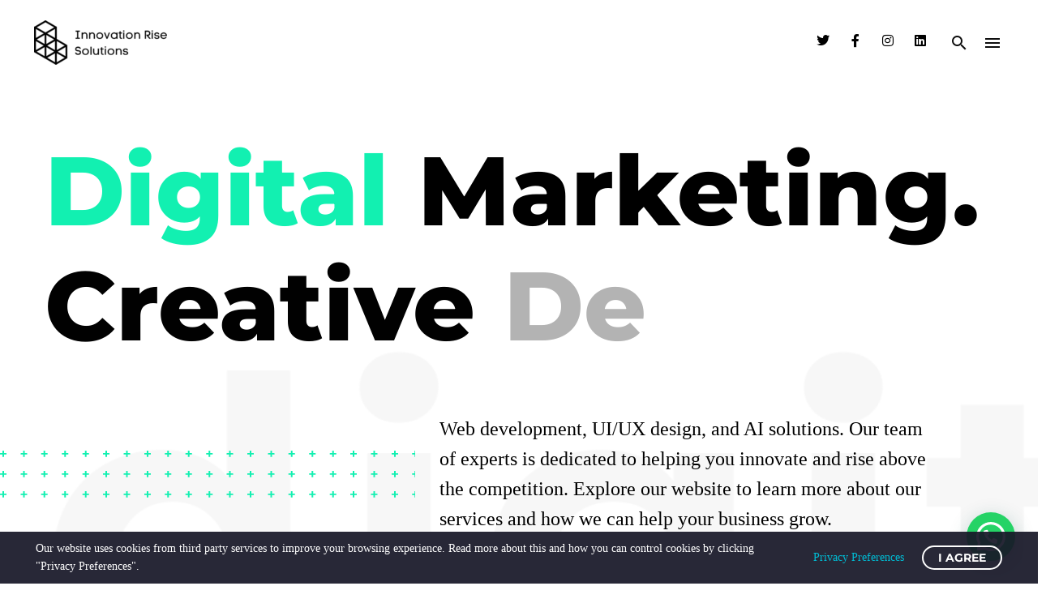

--- FILE ---
content_type: text/html; charset=UTF-8
request_url: https://www.innovationrisesolutions.com/
body_size: 48322
content:
<!DOCTYPE html>
<!--[if IE 7]>
<html class="ie ie7" lang="en-US" xmlns:og="https://ogp.me/ns#" xmlns:fb="https://ogp.me/ns/fb#">
<![endif]-->
<!--[if IE 8]>
<html class="ie ie8" lang="en-US" xmlns:og="https://ogp.me/ns#" xmlns:fb="https://ogp.me/ns/fb#">
<![endif]-->
<!--[if !(IE 7) | !(IE 8) ]><!-->
<html lang="en-US" xmlns:og="https://ogp.me/ns#" xmlns:fb="https://ogp.me/ns/fb#">
<!--<![endif]-->
<head>
	<meta charset="UTF-8">
	<meta name="viewport" content="width=device-width, initial-scale=1.0" />
	<link rel="profile" href="https://gmpg.org/xfn/11">
	<link rel="pingback" href="https://www.innovationrisesolutions.com/xmlrpc.php">
	<style>.tgpli-background-inited { background-image: none !important; }img[data-tgpli-image-inited] { display:none !important;visibility:hidden !important; }</style>		<script type="text/javascript">
			window.tgpLazyItemsOptions = {
				visibilityOffset: 600,
				desktopEnable: true,
				mobileEnable: true			};
			window.tgpQueue = {
				nodes: [],
				add: function(id, data) {
					data = data || {};
					if (window.tgpLazyItems !== undefined) {
						if (this.nodes.length > 0) {
							window.tgpLazyItems.addNodes(this.flushNodes());
						}
						window.tgpLazyItems.addNode({
							node: document.getElementById(id),
							data: data
						});
					} else {
						this.nodes.push({
							node: document.getElementById(id),
							data: data
						});
					}
				},
				flushNodes: function() {
					return this.nodes.splice(0, this.nodes.length);
				}
			};
		</script>
		<script data-minify="1" type="text/javascript" async src="https://www.innovationrisesolutions.com/wp-content/cache/min/1/wp-content/themes/thegem-elementor/js/thegem-pagespeed-lazy-items.js?ver=1767154622"></script><meta name='robots' content='index, follow, max-image-preview:large, max-snippet:-1, max-video-preview:-1' />

	<!-- This site is optimized with the Yoast SEO plugin v26.7 - https://yoast.com/wordpress/plugins/seo/ -->
	<title>Homepage</title>
<link data-rocket-prefetch href="https://www.googletagmanager.com" rel="dns-prefetch">
<link crossorigin data-rocket-preload as="font" href="https://www.innovationrisesolutions.com/wp-content/plugins/elementor/assets/lib/font-awesome/webfonts/fa-brands-400.woff2" rel="preload">
<link crossorigin data-rocket-preload as="font" href="https://www.innovationrisesolutions.com/wp-content/themes/thegem-elementor/fonts/thegem-icons.woff" rel="preload">
<link crossorigin data-rocket-preload as="font" href="https://www.innovationrisesolutions.com/wp-content/uploads/elementor/google-fonts/fonts/montserrat-jtusjig1_i6t8kchkm459wlhyw.woff2" rel="preload"><link rel="preload" data-rocket-preload as="image" href="https://www.innovationrisesolutions.com/wp-content/uploads/2020/05/dig.png" imagesrcset="https://www.innovationrisesolutions.com/wp-content/uploads/2020/05/dig.png 1761w, https://www.innovationrisesolutions.com/wp-content/uploads/2020/05/dig-300x84.png 300w, https://www.innovationrisesolutions.com/wp-content/uploads/2020/05/dig-1024x288.png 1024w, https://www.innovationrisesolutions.com/wp-content/uploads/2020/05/dig-768x216.png 768w, https://www.innovationrisesolutions.com/wp-content/uploads/2020/05/dig-1536x433.png 1536w" imagesizes="(max-width: 1761px) 100vw, 1761px" fetchpriority="high">
	<meta name="description" content="Web development, UI/UX design, and AI solutions. Our team of experts is dedicated to helping you innovate and rise above the competition. Explore our website to learn more about our services and how we can help your business grow." />
	<link rel="canonical" href="https://www.innovationrisesolutions.com/" />
	<meta property="og:locale" content="en_US" />
	<meta property="og:type" content="website" />
	<meta property="og:title" content="Homepage" />
	<meta property="og:description" content="Web development, UI/UX design, and AI solutions. Our team of experts is dedicated to helping you innovate and rise above the competition. Explore our website to learn more about our services and how we can help your business grow." />
	<meta property="og:url" content="https://www.innovationrisesolutions.com/" />
	<meta property="og:site_name" content="Innovation Rise Solutions" />
	<meta property="article:publisher" content="https://www.facebook.com/innovationrisesolutions/" />
	<meta property="article:modified_time" content="2023-04-29T06:05:58+00:00" />
	<meta property="og:image" content="https://www.innovationrisesolutions.com/wp-content/uploads/2020/05/dig.png" />
	<meta name="twitter:card" content="summary_large_image" />
	<meta name="twitter:site" content="@innovation_rise" />
	<script type="application/ld+json" class="yoast-schema-graph">{"@context":"https://schema.org","@graph":[{"@type":"WebPage","@id":"https://www.innovationrisesolutions.com/","url":"https://www.innovationrisesolutions.com/","name":"Homepage","isPartOf":{"@id":"https://www.innovationrisesolutions.com/#website"},"about":{"@id":"https://www.innovationrisesolutions.com/#organization"},"primaryImageOfPage":{"@id":"https://www.innovationrisesolutions.com/#primaryimage"},"image":{"@id":"https://www.innovationrisesolutions.com/#primaryimage"},"thumbnailUrl":"https://www.innovationrisesolutions.com/wp-content/uploads/2020/05/dig.png","datePublished":"2023-04-29T06:05:51+00:00","dateModified":"2023-04-29T06:05:58+00:00","description":"Web development, UI/UX design, and AI solutions. Our team of experts is dedicated to helping you innovate and rise above the competition. Explore our website to learn more about our services and how we can help your business grow.","breadcrumb":{"@id":"https://www.innovationrisesolutions.com/#breadcrumb"},"inLanguage":"en-US","potentialAction":[{"@type":"ReadAction","target":["https://www.innovationrisesolutions.com/"]}]},{"@type":"ImageObject","inLanguage":"en-US","@id":"https://www.innovationrisesolutions.com/#primaryimage","url":"https://www.innovationrisesolutions.com/wp-content/uploads/2020/05/dig.png","contentUrl":"https://www.innovationrisesolutions.com/wp-content/uploads/2020/05/dig.png","width":1761,"height":496},{"@type":"BreadcrumbList","@id":"https://www.innovationrisesolutions.com/#breadcrumb","itemListElement":[{"@type":"ListItem","position":1,"name":"Home"}]},{"@type":"WebSite","@id":"https://www.innovationrisesolutions.com/#website","url":"https://www.innovationrisesolutions.com/","name":"Innovation Rise Solutions","description":"Best Software Development Agency","publisher":{"@id":"https://www.innovationrisesolutions.com/#organization"},"potentialAction":[{"@type":"SearchAction","target":{"@type":"EntryPoint","urlTemplate":"https://www.innovationrisesolutions.com/?s={search_term_string}"},"query-input":{"@type":"PropertyValueSpecification","valueRequired":true,"valueName":"search_term_string"}}],"inLanguage":"en-US"},{"@type":"Organization","@id":"https://www.innovationrisesolutions.com/#organization","name":"Innovation Rise Solutions","alternateName":"Innovation Rise Solutions","url":"https://www.innovationrisesolutions.com/","logo":{"@type":"ImageObject","inLanguage":"en-US","@id":"https://www.innovationrisesolutions.com/#/schema/logo/image/","url":"https://www.innovationrisesolutions.com/wp-content/uploads/2023/04/LOGO-V-BLACK.jpg","contentUrl":"https://www.innovationrisesolutions.com/wp-content/uploads/2023/04/LOGO-V-BLACK.jpg","width":500,"height":500,"caption":"Innovation Rise Solutions"},"image":{"@id":"https://www.innovationrisesolutions.com/#/schema/logo/image/"},"sameAs":["https://www.facebook.com/innovationrisesolutions/","https://x.com/innovation_rise","https://www.instagram.com/innovationrisesolutions/","https://www.linkedin.com/company/innovation-rise-solutions"]}]}</script>
	<!-- / Yoast SEO plugin. -->


<link rel='dns-prefetch' href='//www.googletagmanager.com' />

<link rel="alternate" type="application/rss+xml" title="Innovation Rise Solutions &raquo; Feed" href="https://www.innovationrisesolutions.com/feed/" />
<link rel="alternate" type="application/rss+xml" title="Innovation Rise Solutions &raquo; Comments Feed" href="https://www.innovationrisesolutions.com/comments/feed/" />
<link rel="alternate" title="oEmbed (JSON)" type="application/json+oembed" href="https://www.innovationrisesolutions.com/wp-json/oembed/1.0/embed?url=https%3A%2F%2Fwww.innovationrisesolutions.com%2F" />
<link rel="alternate" title="oEmbed (XML)" type="text/xml+oembed" href="https://www.innovationrisesolutions.com/wp-json/oembed/1.0/embed?url=https%3A%2F%2Fwww.innovationrisesolutions.com%2F&#038;format=xml" />
<style id='wp-img-auto-sizes-contain-inline-css' type='text/css'>
img:is([sizes=auto i],[sizes^="auto," i]){contain-intrinsic-size:3000px 1500px}
/*# sourceURL=wp-img-auto-sizes-contain-inline-css */
</style>
<link data-minify="1" rel='stylesheet' id='thegem-heading-animation-css' href='https://www.innovationrisesolutions.com/wp-content/cache/min/1/wp-content/plugins/thegem-elements-elementor/inc/heading-animation/assets/css/main.css?ver=1768597753' type='text/css' media='all' />
<link data-minify="1" rel='stylesheet' id='layerslider-css' href='https://www.innovationrisesolutions.com/wp-content/cache/background-css/1/www.innovationrisesolutions.com/wp-content/cache/min/1/wp-content/plugins/LayerSlider/assets/static/layerslider/css/layerslider.css?ver=1768596397&wpr_t=1768612163' type='text/css' media='all' />
<link data-minify="1" rel='stylesheet' id='thegem-preloader-css' href='https://www.innovationrisesolutions.com/wp-content/cache/min/1/wp-content/themes/thegem-elementor/css/thegem-preloader.css?ver=1768596397' type='text/css' media='all' />
<style id='thegem-preloader-inline-css' type='text/css'>

		body:not(.compose-mode) .gem-icon-style-gradient span,
		body:not(.compose-mode) .gem-icon .gem-icon-half-1,
		body:not(.compose-mode) .gem-icon .gem-icon-half-2 {
			opacity: 0 !important;
			}
/*# sourceURL=thegem-preloader-inline-css */
</style>
<link data-minify="1" rel='stylesheet' id='thegem-reset-css' href='https://www.innovationrisesolutions.com/wp-content/cache/min/1/wp-content/themes/thegem-elementor/css/thegem-reset.css?ver=1768596397' type='text/css' media='all' />
<link data-minify="1" rel='stylesheet' id='thegem-grid-css' href='https://www.innovationrisesolutions.com/wp-content/cache/min/1/wp-content/themes/thegem-elementor/css/thegem-grid.css?ver=1768596397' type='text/css' media='all' />
<link data-minify="1" rel='stylesheet' id='thegem-custom-header-css' href='https://www.innovationrisesolutions.com/wp-content/cache/min/1/wp-content/themes/thegem-elementor/css/thegem-custom-header.css?ver=1768596397' type='text/css' media='all' />
<link data-minify="1" rel='stylesheet' id='thegem-style-css' href='https://www.innovationrisesolutions.com/wp-content/cache/background-css/1/www.innovationrisesolutions.com/wp-content/cache/min/1/wp-content/themes/thegem-elementor/style.css?ver=1768596398&wpr_t=1768612163' type='text/css' media='all' />
<link data-minify="1" rel='stylesheet' id='thegem-widgets-css' href='https://www.innovationrisesolutions.com/wp-content/cache/background-css/1/www.innovationrisesolutions.com/wp-content/cache/min/1/wp-content/themes/thegem-elementor/css/thegem-widgets.css?ver=1768596399&wpr_t=1768612163' type='text/css' media='all' />
<link data-minify="1" rel='stylesheet' id='thegem-new-css-css' href='https://www.innovationrisesolutions.com/wp-content/cache/min/1/wp-content/themes/thegem-elementor/css/thegem-new-css.css?ver=1768596399' type='text/css' media='all' />
<link data-minify="1" rel='stylesheet' id='perevazka-css-css-css' href='https://www.innovationrisesolutions.com/wp-content/cache/min/1/wp-content/themes/thegem-elementor/css/thegem-perevazka-css.css?ver=1768596399' type='text/css' media='all' />
<link data-minify="1" rel='stylesheet' id='thegem-custom-css' href='https://www.innovationrisesolutions.com/wp-content/cache/min/1/wp-content/uploads/thegem/css/custom-d4dWurj4.css?ver=1768596399' type='text/css' media='all' />
<style id='thegem-custom-inline-css' type='text/css'>
body .page-title-block .breadcrumbs-container{	text-align: center;}.page-breadcrumbs ul li a,.page-breadcrumbs ul li:not(:last-child):after{	color: #99A9B5FF;}.page-breadcrumbs ul li{	color: #3C3950FF;}.page-breadcrumbs ul li a:hover{	color: #3C3950FF;}.block-content {padding-top: 0px;}.gem-slideshow,.slideshow-preloader {}.block-content:last-of-type {padding-bottom: 0px;}#top-area {	display: block;}.header-background:before {	opacity: 0;}.header-sticky-template.header-sticked .header-background:before {	opacity: 0.95;}:root {	--header-builder-light-color: #FFFFFF;}:root {	--header-builder-light-color-hover: #12f0b1;}@media (max-width: 991px) {#page-title {padding-top: 80px;padding-bottom: 80px;}.page-title-inner, body .breadcrumbs{padding-left: 0px;padding-right: 0px;}.page-title-excerpt {margin-top: 18px;}#page-title .page-title-title {margin-top: 0px;}.block-content {}.block-content:last-of-type {}#top-area {	display: block;}}@media (max-width: 767px) {#page-title {padding-top: 80px;padding-bottom: 80px;}.page-title-inner,body .breadcrumbs{padding-left: 0px;padding-right: 0px;}.page-title-excerpt {margin-top: 18px;}#page-title .page-title-title {margin-top: 0px;}.block-content {}.block-content:last-of-type {}#top-area {	display: block;}}
/*# sourceURL=thegem-custom-inline-css */
</style>
<link data-minify="1" rel='stylesheet' id='thegem-te-logo-css' href='https://www.innovationrisesolutions.com/wp-content/cache/min/1/wp-content/plugins/thegem-elements-elementor/inc/templates/elements/logo/css/logo.css?ver=1768596399' type='text/css' media='all' />
<link rel='stylesheet' id='elementor-frontend-legacy-css' href='https://www.innovationrisesolutions.com/wp-content/plugins/thegem-elements-elementor/inc/elementor/assets/css/frontend-legacy.min.css?ver=3.34.1' type='text/css' media='all' />
<link rel='stylesheet' id='elementor-frontend-css' href='https://www.innovationrisesolutions.com/wp-content/plugins/elementor/assets/css/frontend.min.css?ver=3.34.1' type='text/css' media='all' />
<link rel='stylesheet' id='widget-social-icons-css' href='https://www.innovationrisesolutions.com/wp-content/plugins/elementor/assets/css/widget-social-icons.min.css?ver=3.34.1' type='text/css' media='all' />
<link rel='stylesheet' id='e-apple-webkit-css' href='https://www.innovationrisesolutions.com/wp-content/plugins/elementor/assets/css/conditionals/apple-webkit.min.css?ver=3.34.1' type='text/css' media='all' />
<link data-minify="1" rel='stylesheet' id='thegem-te-menu-secondary-css' href='https://www.innovationrisesolutions.com/wp-content/cache/min/1/wp-content/plugins/thegem-elements-elementor/inc/templates/elements/menu-secondary/css/menu-secondary.css?ver=1768596399' type='text/css' media='all' />
<link data-minify="1" rel='stylesheet' id='thegem-te-search-css' href='https://www.innovationrisesolutions.com/wp-content/cache/min/1/wp-content/plugins/thegem-elements-elementor/inc/templates/elements/search/css/search.css?ver=1768596399' type='text/css' media='all' />
<link data-minify="1" rel='stylesheet' id='thegem-icon-css-css' href='https://www.innovationrisesolutions.com/wp-content/cache/min/1/wp-content/plugins/thegem-elements-elementor/inc/elementor/widgets/icon/assets/css/thegem-icon.css?ver=1768596399' type='text/css' media='all' />
<link data-minify="1" rel='stylesheet' id='thegem-te-menu-css' href='https://www.innovationrisesolutions.com/wp-content/cache/min/1/wp-content/plugins/thegem-elements-elementor/inc/templates/elements/menu/css/menu.css?ver=1768596399' type='text/css' media='all' />
<link data-minify="1" rel='stylesheet' id='thegem-te-menu-overlay-css' href='https://www.innovationrisesolutions.com/wp-content/cache/min/1/wp-content/plugins/thegem-elements-elementor/inc/templates/elements/menu/css/menu-overlay.css?ver=1768596399' type='text/css' media='all' />
<link rel='stylesheet' id='elementor-post-1313-css' href='https://www.innovationrisesolutions.com/wp-content/uploads/elementor/css/post-1313.css?ver=1768595978' type='text/css' media='all' />
<link rel='stylesheet' id='elementor-post-1332-css' href='https://www.innovationrisesolutions.com/wp-content/uploads/elementor/css/post-1332.css?ver=1768595978' type='text/css' media='all' />
<link rel='stylesheet' id='jquery-fancybox-css' href='https://www.innovationrisesolutions.com/wp-content/themes/thegem-elementor/js/fancyBox/jquery.fancybox.min.css?ver=5.11.0' type='text/css' media='all' />
<link rel='stylesheet' id='widget-heading-css' href='https://www.innovationrisesolutions.com/wp-content/plugins/elementor/assets/css/widget-heading.min.css?ver=3.34.1' type='text/css' media='all' />
<link data-minify="1" rel='stylesheet' id='thegem-button-css' href='https://www.innovationrisesolutions.com/wp-content/cache/min/1/wp-content/plugins/thegem-elements-elementor/inc/elementor/widgets/button/assets/css/thegem-button.css?ver=1768596399' type='text/css' media='all' />
<link rel='stylesheet' id='widget-image-css' href='https://www.innovationrisesolutions.com/wp-content/plugins/elementor/assets/css/widget-image.min.css?ver=3.34.1' type='text/css' media='all' />
<link rel='stylesheet' id='widget-icon-list-css' href='https://www.innovationrisesolutions.com/wp-content/plugins/elementor/assets/css/widget-icon-list.min.css?ver=3.34.1' type='text/css' media='all' />
<link rel='stylesheet' id='elementor-post-23-css' href='https://www.innovationrisesolutions.com/wp-content/cache/background-css/1/www.innovationrisesolutions.com/wp-content/uploads/elementor/css/post-23.css?ver=1768595978&wpr_t=1768612163' type='text/css' media='all' />
<link data-minify="1" rel='stylesheet' id='thegem-hovers-css' href='https://www.innovationrisesolutions.com/wp-content/cache/min/1/wp-content/themes/thegem-elementor/css/thegem-hovers.css?ver=1768596420' type='text/css' media='all' />
<link data-minify="1" rel='stylesheet' id='thegem-portfolio-css' href='https://www.innovationrisesolutions.com/wp-content/cache/background-css/1/www.innovationrisesolutions.com/wp-content/cache/min/1/wp-content/themes/thegem-elementor/css/thegem-portfolio.css?ver=1768596420&wpr_t=1768612163' type='text/css' media='all' />
<link data-minify="1" rel='stylesheet' id='thegem-wrapboxes-css' href='https://www.innovationrisesolutions.com/wp-content/cache/background-css/1/www.innovationrisesolutions.com/wp-content/cache/min/1/wp-content/themes/thegem-elementor/css/thegem-wrapboxes.css?ver=1768596412&wpr_t=1768612163' type='text/css' media='all' />
<link data-minify="1" rel='stylesheet' id='thegem-gallery-grid-styles-css' href='https://www.innovationrisesolutions.com/wp-content/cache/min/1/wp-content/themes/thegem-elementor/css/thegem-gallery-grid.css?ver=1768596813' type='text/css' media='all' />
<link data-minify="1" rel='stylesheet' id='thegem-portfolio-filters-list-css' href='https://www.innovationrisesolutions.com/wp-content/cache/min/1/wp-content/themes/thegem-elementor/css/thegem-portfolio-filters-list.css?ver=1768596813' type='text/css' media='all' />
<link data-minify="1" rel='stylesheet' id='thegem-news-grid-css' href='https://www.innovationrisesolutions.com/wp-content/cache/min/1/wp-content/themes/thegem-elementor/css/thegem-news-grid.css?ver=1768596420' type='text/css' media='all' />
<style id='wp-emoji-styles-inline-css' type='text/css'>

	img.wp-smiley, img.emoji {
		display: inline !important;
		border: none !important;
		box-shadow: none !important;
		height: 1em !important;
		width: 1em !important;
		margin: 0 0.07em !important;
		vertical-align: -0.1em !important;
		background: none !important;
		padding: 0 !important;
	}
/*# sourceURL=wp-emoji-styles-inline-css */
</style>
<style id='classic-theme-styles-inline-css' type='text/css'>
/*! This file is auto-generated */
.wp-block-button__link{color:#fff;background-color:#32373c;border-radius:9999px;box-shadow:none;text-decoration:none;padding:calc(.667em + 2px) calc(1.333em + 2px);font-size:1.125em}.wp-block-file__button{background:#32373c;color:#fff;text-decoration:none}
/*# sourceURL=/wp-includes/css/classic-themes.min.css */
</style>
<style id='joinchat-button-style-inline-css' type='text/css'>
.wp-block-joinchat-button{border:none!important;text-align:center}.wp-block-joinchat-button figure{display:table;margin:0 auto;padding:0}.wp-block-joinchat-button figcaption{font:normal normal 400 .6em/2em var(--wp--preset--font-family--system-font,sans-serif);margin:0;padding:0}.wp-block-joinchat-button .joinchat-button__qr{background-color:#fff;border:6px solid #25d366;border-radius:30px;box-sizing:content-box;display:block;height:200px;margin:auto;overflow:hidden;padding:10px;width:200px}.wp-block-joinchat-button .joinchat-button__qr canvas,.wp-block-joinchat-button .joinchat-button__qr img{display:block;margin:auto}.wp-block-joinchat-button .joinchat-button__link{align-items:center;background-color:#25d366;border:6px solid #25d366;border-radius:30px;display:inline-flex;flex-flow:row nowrap;justify-content:center;line-height:1.25em;margin:0 auto;text-decoration:none}.wp-block-joinchat-button .joinchat-button__link:before{background:transparent var(--joinchat-ico) no-repeat center;background-size:100%;content:"";display:block;height:1.5em;margin:-.75em .75em -.75em 0;width:1.5em}.wp-block-joinchat-button figure+.joinchat-button__link{margin-top:10px}@media (orientation:landscape)and (min-height:481px),(orientation:portrait)and (min-width:481px){.wp-block-joinchat-button.joinchat-button--qr-only figure+.joinchat-button__link{display:none}}@media (max-width:480px),(orientation:landscape)and (max-height:480px){.wp-block-joinchat-button figure{display:none}}

/*# sourceURL=https://www.innovationrisesolutions.com/wp-content/plugins/creame-whatsapp-me/gutenberg/build/style-index.css */
</style>
<style id='global-styles-inline-css' type='text/css'>
:root{--wp--preset--aspect-ratio--square: 1;--wp--preset--aspect-ratio--4-3: 4/3;--wp--preset--aspect-ratio--3-4: 3/4;--wp--preset--aspect-ratio--3-2: 3/2;--wp--preset--aspect-ratio--2-3: 2/3;--wp--preset--aspect-ratio--16-9: 16/9;--wp--preset--aspect-ratio--9-16: 9/16;--wp--preset--color--black: #000000;--wp--preset--color--cyan-bluish-gray: #abb8c3;--wp--preset--color--white: #ffffff;--wp--preset--color--pale-pink: #f78da7;--wp--preset--color--vivid-red: #cf2e2e;--wp--preset--color--luminous-vivid-orange: #ff6900;--wp--preset--color--luminous-vivid-amber: #fcb900;--wp--preset--color--light-green-cyan: #7bdcb5;--wp--preset--color--vivid-green-cyan: #00d084;--wp--preset--color--pale-cyan-blue: #8ed1fc;--wp--preset--color--vivid-cyan-blue: #0693e3;--wp--preset--color--vivid-purple: #9b51e0;--wp--preset--gradient--vivid-cyan-blue-to-vivid-purple: linear-gradient(135deg,rgb(6,147,227) 0%,rgb(155,81,224) 100%);--wp--preset--gradient--light-green-cyan-to-vivid-green-cyan: linear-gradient(135deg,rgb(122,220,180) 0%,rgb(0,208,130) 100%);--wp--preset--gradient--luminous-vivid-amber-to-luminous-vivid-orange: linear-gradient(135deg,rgb(252,185,0) 0%,rgb(255,105,0) 100%);--wp--preset--gradient--luminous-vivid-orange-to-vivid-red: linear-gradient(135deg,rgb(255,105,0) 0%,rgb(207,46,46) 100%);--wp--preset--gradient--very-light-gray-to-cyan-bluish-gray: linear-gradient(135deg,rgb(238,238,238) 0%,rgb(169,184,195) 100%);--wp--preset--gradient--cool-to-warm-spectrum: linear-gradient(135deg,rgb(74,234,220) 0%,rgb(151,120,209) 20%,rgb(207,42,186) 40%,rgb(238,44,130) 60%,rgb(251,105,98) 80%,rgb(254,248,76) 100%);--wp--preset--gradient--blush-light-purple: linear-gradient(135deg,rgb(255,206,236) 0%,rgb(152,150,240) 100%);--wp--preset--gradient--blush-bordeaux: linear-gradient(135deg,rgb(254,205,165) 0%,rgb(254,45,45) 50%,rgb(107,0,62) 100%);--wp--preset--gradient--luminous-dusk: linear-gradient(135deg,rgb(255,203,112) 0%,rgb(199,81,192) 50%,rgb(65,88,208) 100%);--wp--preset--gradient--pale-ocean: linear-gradient(135deg,rgb(255,245,203) 0%,rgb(182,227,212) 50%,rgb(51,167,181) 100%);--wp--preset--gradient--electric-grass: linear-gradient(135deg,rgb(202,248,128) 0%,rgb(113,206,126) 100%);--wp--preset--gradient--midnight: linear-gradient(135deg,rgb(2,3,129) 0%,rgb(40,116,252) 100%);--wp--preset--font-size--small: 13px;--wp--preset--font-size--medium: 20px;--wp--preset--font-size--large: 36px;--wp--preset--font-size--x-large: 42px;--wp--preset--spacing--20: 0.44rem;--wp--preset--spacing--30: 0.67rem;--wp--preset--spacing--40: 1rem;--wp--preset--spacing--50: 1.5rem;--wp--preset--spacing--60: 2.25rem;--wp--preset--spacing--70: 3.38rem;--wp--preset--spacing--80: 5.06rem;--wp--preset--shadow--natural: 6px 6px 9px rgba(0, 0, 0, 0.2);--wp--preset--shadow--deep: 12px 12px 50px rgba(0, 0, 0, 0.4);--wp--preset--shadow--sharp: 6px 6px 0px rgba(0, 0, 0, 0.2);--wp--preset--shadow--outlined: 6px 6px 0px -3px rgb(255, 255, 255), 6px 6px rgb(0, 0, 0);--wp--preset--shadow--crisp: 6px 6px 0px rgb(0, 0, 0);}:where(.is-layout-flex){gap: 0.5em;}:where(.is-layout-grid){gap: 0.5em;}body .is-layout-flex{display: flex;}.is-layout-flex{flex-wrap: wrap;align-items: center;}.is-layout-flex > :is(*, div){margin: 0;}body .is-layout-grid{display: grid;}.is-layout-grid > :is(*, div){margin: 0;}:where(.wp-block-columns.is-layout-flex){gap: 2em;}:where(.wp-block-columns.is-layout-grid){gap: 2em;}:where(.wp-block-post-template.is-layout-flex){gap: 1.25em;}:where(.wp-block-post-template.is-layout-grid){gap: 1.25em;}.has-black-color{color: var(--wp--preset--color--black) !important;}.has-cyan-bluish-gray-color{color: var(--wp--preset--color--cyan-bluish-gray) !important;}.has-white-color{color: var(--wp--preset--color--white) !important;}.has-pale-pink-color{color: var(--wp--preset--color--pale-pink) !important;}.has-vivid-red-color{color: var(--wp--preset--color--vivid-red) !important;}.has-luminous-vivid-orange-color{color: var(--wp--preset--color--luminous-vivid-orange) !important;}.has-luminous-vivid-amber-color{color: var(--wp--preset--color--luminous-vivid-amber) !important;}.has-light-green-cyan-color{color: var(--wp--preset--color--light-green-cyan) !important;}.has-vivid-green-cyan-color{color: var(--wp--preset--color--vivid-green-cyan) !important;}.has-pale-cyan-blue-color{color: var(--wp--preset--color--pale-cyan-blue) !important;}.has-vivid-cyan-blue-color{color: var(--wp--preset--color--vivid-cyan-blue) !important;}.has-vivid-purple-color{color: var(--wp--preset--color--vivid-purple) !important;}.has-black-background-color{background-color: var(--wp--preset--color--black) !important;}.has-cyan-bluish-gray-background-color{background-color: var(--wp--preset--color--cyan-bluish-gray) !important;}.has-white-background-color{background-color: var(--wp--preset--color--white) !important;}.has-pale-pink-background-color{background-color: var(--wp--preset--color--pale-pink) !important;}.has-vivid-red-background-color{background-color: var(--wp--preset--color--vivid-red) !important;}.has-luminous-vivid-orange-background-color{background-color: var(--wp--preset--color--luminous-vivid-orange) !important;}.has-luminous-vivid-amber-background-color{background-color: var(--wp--preset--color--luminous-vivid-amber) !important;}.has-light-green-cyan-background-color{background-color: var(--wp--preset--color--light-green-cyan) !important;}.has-vivid-green-cyan-background-color{background-color: var(--wp--preset--color--vivid-green-cyan) !important;}.has-pale-cyan-blue-background-color{background-color: var(--wp--preset--color--pale-cyan-blue) !important;}.has-vivid-cyan-blue-background-color{background-color: var(--wp--preset--color--vivid-cyan-blue) !important;}.has-vivid-purple-background-color{background-color: var(--wp--preset--color--vivid-purple) !important;}.has-black-border-color{border-color: var(--wp--preset--color--black) !important;}.has-cyan-bluish-gray-border-color{border-color: var(--wp--preset--color--cyan-bluish-gray) !important;}.has-white-border-color{border-color: var(--wp--preset--color--white) !important;}.has-pale-pink-border-color{border-color: var(--wp--preset--color--pale-pink) !important;}.has-vivid-red-border-color{border-color: var(--wp--preset--color--vivid-red) !important;}.has-luminous-vivid-orange-border-color{border-color: var(--wp--preset--color--luminous-vivid-orange) !important;}.has-luminous-vivid-amber-border-color{border-color: var(--wp--preset--color--luminous-vivid-amber) !important;}.has-light-green-cyan-border-color{border-color: var(--wp--preset--color--light-green-cyan) !important;}.has-vivid-green-cyan-border-color{border-color: var(--wp--preset--color--vivid-green-cyan) !important;}.has-pale-cyan-blue-border-color{border-color: var(--wp--preset--color--pale-cyan-blue) !important;}.has-vivid-cyan-blue-border-color{border-color: var(--wp--preset--color--vivid-cyan-blue) !important;}.has-vivid-purple-border-color{border-color: var(--wp--preset--color--vivid-purple) !important;}.has-vivid-cyan-blue-to-vivid-purple-gradient-background{background: var(--wp--preset--gradient--vivid-cyan-blue-to-vivid-purple) !important;}.has-light-green-cyan-to-vivid-green-cyan-gradient-background{background: var(--wp--preset--gradient--light-green-cyan-to-vivid-green-cyan) !important;}.has-luminous-vivid-amber-to-luminous-vivid-orange-gradient-background{background: var(--wp--preset--gradient--luminous-vivid-amber-to-luminous-vivid-orange) !important;}.has-luminous-vivid-orange-to-vivid-red-gradient-background{background: var(--wp--preset--gradient--luminous-vivid-orange-to-vivid-red) !important;}.has-very-light-gray-to-cyan-bluish-gray-gradient-background{background: var(--wp--preset--gradient--very-light-gray-to-cyan-bluish-gray) !important;}.has-cool-to-warm-spectrum-gradient-background{background: var(--wp--preset--gradient--cool-to-warm-spectrum) !important;}.has-blush-light-purple-gradient-background{background: var(--wp--preset--gradient--blush-light-purple) !important;}.has-blush-bordeaux-gradient-background{background: var(--wp--preset--gradient--blush-bordeaux) !important;}.has-luminous-dusk-gradient-background{background: var(--wp--preset--gradient--luminous-dusk) !important;}.has-pale-ocean-gradient-background{background: var(--wp--preset--gradient--pale-ocean) !important;}.has-electric-grass-gradient-background{background: var(--wp--preset--gradient--electric-grass) !important;}.has-midnight-gradient-background{background: var(--wp--preset--gradient--midnight) !important;}.has-small-font-size{font-size: var(--wp--preset--font-size--small) !important;}.has-medium-font-size{font-size: var(--wp--preset--font-size--medium) !important;}.has-large-font-size{font-size: var(--wp--preset--font-size--large) !important;}.has-x-large-font-size{font-size: var(--wp--preset--font-size--x-large) !important;}
:where(.wp-block-post-template.is-layout-flex){gap: 1.25em;}:where(.wp-block-post-template.is-layout-grid){gap: 1.25em;}
:where(.wp-block-term-template.is-layout-flex){gap: 1.25em;}:where(.wp-block-term-template.is-layout-grid){gap: 1.25em;}
:where(.wp-block-columns.is-layout-flex){gap: 2em;}:where(.wp-block-columns.is-layout-grid){gap: 2em;}
:root :where(.wp-block-pullquote){font-size: 1.5em;line-height: 1.6;}
/*# sourceURL=global-styles-inline-css */
</style>
<link data-minify="1" rel='stylesheet' id='thegem-gdpr-css' href='https://www.innovationrisesolutions.com/wp-content/cache/min/1/wp-content/plugins/thegem-elements-elementor/inc/gdpr/assets/css/public.css?ver=1768596399' type='text/css' media='all' />
<link data-minify="1" rel='stylesheet' id='elementor-icons-css' href='https://www.innovationrisesolutions.com/wp-content/cache/min/1/wp-content/plugins/elementor/assets/lib/eicons/css/elementor-icons.min.css?ver=1768596399' type='text/css' media='all' />
<link rel='stylesheet' id='elementor-post-10-css' href='https://www.innovationrisesolutions.com/wp-content/uploads/elementor/css/post-10.css?ver=1768595978' type='text/css' media='all' />
<link rel='stylesheet' id='widget-spacer-css' href='https://www.innovationrisesolutions.com/wp-content/plugins/elementor/assets/css/widget-spacer.min.css?ver=3.34.1' type='text/css' media='all' />
<link data-minify="1" rel='stylesheet' id='thegem-featured-posts-slider-style-css' href='https://www.innovationrisesolutions.com/wp-content/cache/background-css/1/www.innovationrisesolutions.com/wp-content/cache/min/1/wp-content/plugins/thegem-elements-elementor/inc/elementor/widgets/blog-featured-posts-slider/assets/css/thegem-featured-posts-slider.css?ver=1768596420&wpr_t=1768612163' type='text/css' media='all' />
<link data-minify="1" rel='stylesheet' id='thegem-styled-textbox-css' href='https://www.innovationrisesolutions.com/wp-content/cache/min/1/wp-content/plugins/thegem-elements-elementor/inc/elementor/widgets/textbox/assets/css/thegem-styled-textbox.css?ver=1768596399' type='text/css' media='all' />
<link data-minify="1" rel='stylesheet' id='odometr-css' href='https://www.innovationrisesolutions.com/wp-content/cache/min/1/wp-content/themes/thegem-elementor/css/odometer-theme-default.css?ver=1768597753' type='text/css' media='all' />
<link data-minify="1" rel='stylesheet' id='thegem-counter-css-css' href='https://www.innovationrisesolutions.com/wp-content/cache/min/1/wp-content/plugins/thegem-elements-elementor/inc/elementor/widgets/counter/assets/css/thegem-counter.css?ver=1768597753' type='text/css' media='all' />
<link data-minify="1" rel='stylesheet' id='thegem-quickfinder-css' href='https://www.innovationrisesolutions.com/wp-content/cache/min/1/wp-content/plugins/thegem-elements-elementor/inc/elementor/widgets/quickfinders/assets/css/thegem-quickfinder.css?ver=1768596399' type='text/css' media='all' />
<link data-minify="1" rel='stylesheet' id='thegem-diagrams-css' href='https://www.innovationrisesolutions.com/wp-content/cache/min/1/wp-content/plugins/thegem-elements-elementor/inc/elementor/widgets/progress-bars/assets/css/thegem-diagrams.css?ver=1768596716' type='text/css' media='all' />
<link data-minify="1" rel='stylesheet' id='thegem-testimonials-css' href='https://www.innovationrisesolutions.com/wp-content/cache/background-css/1/www.innovationrisesolutions.com/wp-content/cache/min/1/wp-content/plugins/thegem-elements-elementor/inc/elementor/widgets/testimonials/assets/css/thegem-testimonials.css?ver=1768596713&wpr_t=1768612163' type='text/css' media='all' />
<link data-minify="1" rel='stylesheet' id='thegem-clients-css' href='https://www.innovationrisesolutions.com/wp-content/cache/min/1/wp-content/plugins/thegem-elements-elementor/inc/elementor/widgets/clients/assets/css/thegem-clients.css?ver=1768597753' type='text/css' media='all' />
<link rel='stylesheet' id='elementor-post-312-css' href='https://www.innovationrisesolutions.com/wp-content/cache/background-css/1/www.innovationrisesolutions.com/wp-content/uploads/elementor/css/post-312.css?ver=1768595979&wpr_t=1768612163' type='text/css' media='all' />
<link data-minify="1" rel='stylesheet' id='elementor-gf-local-roboto-css' href='https://www.innovationrisesolutions.com/wp-content/cache/min/1/wp-content/uploads/elementor/google-fonts/css/roboto.css?ver=1768596401' type='text/css' media='all' />
<link data-minify="1" rel='stylesheet' id='elementor-gf-local-robotoslab-css' href='https://www.innovationrisesolutions.com/wp-content/cache/min/1/wp-content/uploads/elementor/google-fonts/css/robotoslab.css?ver=1768596401' type='text/css' media='all' />
<link data-minify="1" rel='stylesheet' id='elementor-gf-local-montserrat-css' href='https://www.innovationrisesolutions.com/wp-content/cache/min/1/wp-content/uploads/elementor/google-fonts/css/montserrat.css?ver=1768596399' type='text/css' media='all' />
<link rel='stylesheet' id='elementor-icons-shared-0-css' href='https://www.innovationrisesolutions.com/wp-content/plugins/elementor/assets/lib/font-awesome/css/fontawesome.min.css?ver=5.15.3' type='text/css' media='all' />
<link data-minify="1" rel='stylesheet' id='elementor-icons-fa-brands-css' href='https://www.innovationrisesolutions.com/wp-content/cache/min/1/wp-content/plugins/elementor/assets/lib/font-awesome/css/brands.min.css?ver=1768596401' type='text/css' media='all' />
<link data-minify="1" rel='stylesheet' id='elementor-icons-shared-3-css' href='https://www.innovationrisesolutions.com/wp-content/cache/background-css/1/www.innovationrisesolutions.com/wp-content/cache/min/1/wp-content/themes/thegem-elementor/css/icons-thegem-header.css?ver=1768596401&wpr_t=1768612163' type='text/css' media='all' />
<link data-minify="1" rel='stylesheet' id='elementor-icons-thegem-hbi-css' href='https://www.innovationrisesolutions.com/wp-content/cache/background-css/1/www.innovationrisesolutions.com/wp-content/cache/min/1/wp-content/themes/thegem-elementor/css/icons-thegem-header.css?ver=1768596401&wpr_t=1768612163' type='text/css' media='all' />




<script type="text/javascript">function fullHeightRow() {
			var fullHeight,
				offsetTop,
				element = document.getElementsByClassName('vc_row-o-full-height')[0];
			if (element) {
				fullHeight = window.innerHeight;
				offsetTop = window.pageYOffset + element.getBoundingClientRect().top;
				if (offsetTop < fullHeight) {
					fullHeight = 100 - offsetTop / (fullHeight / 100);
					element.style.minHeight = fullHeight + 'vh'
				}
			}
		}
		fullHeightRow();</script><script type="text/javascript" src="https://www.innovationrisesolutions.com/wp-includes/js/jquery/jquery.min.js?ver=3.7.1" id="jquery-core-js"></script>
<script type="text/javascript" src="https://www.innovationrisesolutions.com/wp-includes/js/jquery/jquery-migrate.min.js?ver=3.4.1" id="jquery-migrate-js"></script>
<script type="text/javascript" id="zilla-likes-js-extra">
/* <![CDATA[ */
var zilla_likes = {"ajaxurl":"https://www.innovationrisesolutions.com/wp-admin/admin-ajax.php"};
//# sourceURL=zilla-likes-js-extra
/* ]]> */
</script>
<script data-minify="1" type="text/javascript" src="https://www.innovationrisesolutions.com/wp-content/cache/min/1/wp-content/plugins/zilla-likes/scripts/zilla-likes.js?ver=1767154622" id="zilla-likes-js"></script>

<!-- Google tag (gtag.js) snippet added by Site Kit -->
<!-- Google Analytics snippet added by Site Kit -->
<script type="text/javascript" src="https://www.googletagmanager.com/gtag/js?id=G-JTVPLYYES7" id="google_gtagjs-js" async></script>
<script type="text/javascript" id="google_gtagjs-js-after">
/* <![CDATA[ */
window.dataLayer = window.dataLayer || [];function gtag(){dataLayer.push(arguments);}
gtag("set","linker",{"domains":["www.innovationrisesolutions.com"]});
gtag("js", new Date());
gtag("set", "developer_id.dZTNiMT", true);
gtag("config", "G-JTVPLYYES7");
//# sourceURL=google_gtagjs-js-after
/* ]]> */
</script>
<script type="text/javascript" src="https://www.innovationrisesolutions.com/wp-content/themes/thegem-elementor/js/jquery.touchSwipe.min.js?ver=5.11.0" id="jquery-touchSwipe-js"></script>
<script data-minify="1" type="text/javascript" src="https://www.innovationrisesolutions.com/wp-content/cache/min/1/wp-content/themes/thegem-elementor/js/jquery.carouFredSel.js?ver=1767154622" id="jquery-carouFredSel-js"></script>
<script data-minify="1" type="text/javascript" src="https://www.innovationrisesolutions.com/wp-content/cache/min/1/wp-content/plugins/thegem-elements-elementor/inc/elementor/widgets/blog-featured-posts-slider/assets/js/thegem-featured-posts-slider.js?ver=1767154622" id="thegem-featured-posts-slider-script-js"></script>
<meta name="generator" content="Powered by LayerSlider 8.0.1 - Build Heros, Sliders, and Popups. Create Animations and Beautiful, Rich Web Content as Easy as Never Before on WordPress." />
<!-- LayerSlider updates and docs at: https://layerslider.com -->
<link rel="https://api.w.org/" href="https://www.innovationrisesolutions.com/wp-json/" /><link rel="alternate" title="JSON" type="application/json" href="https://www.innovationrisesolutions.com/wp-json/wp/v2/pages/312" /><link rel="EditURI" type="application/rsd+xml" title="RSD" href="https://www.innovationrisesolutions.com/xmlrpc.php?rsd" />
<meta name="generator" content="WordPress 6.9" />
<link rel='shortlink' href='https://www.innovationrisesolutions.com/' />
<meta name="generator" content="Site Kit by Google 1.170.0" /><meta name="generator" content="Elementor 3.34.1; features: additional_custom_breakpoints; settings: css_print_method-external, google_font-enabled, font_display-swap">
<style type="text/css">.recentcomments a{display:inline !important;padding:0 !important;margin:0 !important;}</style>			<style>
				.e-con.e-parent:nth-of-type(n+4):not(.e-lazyloaded):not(.e-no-lazyload),
				.e-con.e-parent:nth-of-type(n+4):not(.e-lazyloaded):not(.e-no-lazyload) * {
					background-image: none !important;
				}
				@media screen and (max-height: 1024px) {
					.e-con.e-parent:nth-of-type(n+3):not(.e-lazyloaded):not(.e-no-lazyload),
					.e-con.e-parent:nth-of-type(n+3):not(.e-lazyloaded):not(.e-no-lazyload) * {
						background-image: none !important;
					}
				}
				@media screen and (max-height: 640px) {
					.e-con.e-parent:nth-of-type(n+2):not(.e-lazyloaded):not(.e-no-lazyload),
					.e-con.e-parent:nth-of-type(n+2):not(.e-lazyloaded):not(.e-no-lazyload) * {
						background-image: none !important;
					}
				}
			</style>
			<link rel="icon" href="https://www.innovationrisesolutions.com/wp-content/uploads/2023/04/LOGO-V-WHITE.png" sizes="32x32" />
<link rel="icon" href="https://www.innovationrisesolutions.com/wp-content/uploads/2023/04/LOGO-V-WHITE.png" sizes="192x192" />
<link rel="apple-touch-icon" href="https://www.innovationrisesolutions.com/wp-content/uploads/2023/04/LOGO-V-WHITE.png" />
<meta name="msapplication-TileImage" content="https://www.innovationrisesolutions.com/wp-content/uploads/2023/04/LOGO-V-WHITE.png" />

<noscript><style id="rocket-lazyload-nojs-css">.rll-youtube-player, [data-lazy-src]{display:none !important;}</style></noscript>	<link rel="preload" as="font" crossorigin="anonymous" type="font/woff" href="https://www.innovationrisesolutions.com/wp-content/themes/thegem-elementor/fonts/thegem-icons.woff">
<style id="rocket-lazyrender-inline-css">[data-wpr-lazyrender] {content-visibility: auto;}</style><style id="wpr-lazyload-bg-container"></style><style id="wpr-lazyload-bg-exclusion">.elementor-312 .elementor-element.elementor-element-2ed95d1:not(.elementor-motion-effects-element-type-background) > .elementor-widget-wrap, .elementor-312 .elementor-element.elementor-element-2ed95d1 > .elementor-widget-wrap > .elementor-motion-effects-container > .elementor-motion-effects-layer{--wpr-bg-26b5e3d6-01cc-4c5a-b7ec-4936415a955e: url('https://www.innovationrisesolutions.com/wp-content/uploads/2019/09/30.png');}.elementor-312 .elementor-element.elementor-element-ab4caae:not(.elementor-motion-effects-element-type-background) > .elementor-widget-wrap, .elementor-312 .elementor-element.elementor-element-ab4caae > .elementor-widget-wrap > .elementor-motion-effects-container > .elementor-motion-effects-layer{--wpr-bg-e4faae44-000b-4a30-a94f-571ff2395c5a: url('https://www.innovationrisesolutions.com/wp-content/uploads/2019/09/30.png');}.elementor-312 .elementor-element.elementor-element-cd3de4c:not(.elementor-motion-effects-element-type-background), .elementor-312 .elementor-element.elementor-element-cd3de4c > .elementor-motion-effects-container > .elementor-motion-effects-layer{--wpr-bg-5210b246-22e4-4f2b-8b10-7b9a26bfecfd: url('https://www.innovationrisesolutions.com/wp-content/uploads/2019/09/31.jpg');}.elementor-312 .elementor-element.elementor-element-f79ad9c:not(.elementor-motion-effects-element-type-background) > .elementor-widget-wrap, .elementor-312 .elementor-element.elementor-element-f79ad9c > .elementor-widget-wrap > .elementor-motion-effects-container > .elementor-motion-effects-layer{--wpr-bg-ae504cbf-24c6-4d76-aaf2-ae7556ee46e1: url('https://www.innovationrisesolutions.com/wp-content/uploads/2019/09/30.png');}</style>
<noscript>
<style id="wpr-lazyload-bg-nostyle">.ls-icon-muted{--wpr-bg-8e698f5b-076e-4fa4-9508-d79aecf17650: url('https://www.innovationrisesolutions.com/wp-content/plugins/LayerSlider/assets/static/layerslider/img/icon-muted-white.png');}.ls-icon-unmuted{--wpr-bg-b2856990-f715-461b-a545-7eb9a72d7139: url('https://www.innovationrisesolutions.com/wp-content/plugins/LayerSlider/assets/static/layerslider/img/icon-unmuted-white.png');}.preloader:after,.loading:after{--wpr-bg-4bf327ae-e6e1-49c9-ab99-58765a8f23b8: url('https://www.innovationrisesolutions.com/wp-content/themes/thegem-elementor/images/preloader-1.gif');}.gem-divider-style-6{--wpr-bg-4cc1591e-597e-43aa-a165-5c13df910812: url('https://www.innovationrisesolutions.com/wp-content/themes/thegem-elementor/images/divider-zigzag.png');}.gem-divider-style-7{--wpr-bg-fefa83f5-82ab-42d9-93f7-3f9e4c64b449: url('https://www.innovationrisesolutions.com/wp-content/themes/thegem-elementor/images/divider-wave.png');}.scrolldown .mouse-2{--wpr-bg-bfdd27e3-4701-4f11-ac9a-755bd3eabd76: url('https://www.innovationrisesolutions.com/wp-content/themes/images/mouse_icon.png');}.widget .gem-teams-image .gem-dummy{--wpr-bg-ab1ff906-6120-44d3-9981-4cb3610f92a3: url('https://www.innovationrisesolutions.com/wp-content/themes/thegem-elementor/images/default-avatar.png');}.elementor-23 .elementor-element.elementor-element-5d9b13d > .elementor-background-overlay{--wpr-bg-b2cc537f-fcb3-429a-b95e-8be286a45d42: url('https://www.innovationrisesolutions.com/wp-content/uploads/2019/05/subs.png');}.portfolio-image-slider .btn.btn-prev:before{--wpr-bg-c2dced7a-0eda-4184-9296-e60b7e4843a3: url('https://www.innovationrisesolutions.com/wp-content/themes/thegem-elementor/images/ar2.svg');}.portfolio-image-slider .btn.btn-next:before{--wpr-bg-46d40777-0bd4-4ad3-837c-ae8d24fc2ee9: url('https://www.innovationrisesolutions.com/wp-content/themes/thegem-elementor/images/ar1.svg');}.map-locker{--wpr-bg-6f5369f0-7c66-48d4-89ae-1eb99c0328a6: url('https://www.innovationrisesolutions.com/wp-content/themes/thegem-elementor/css/images/map-locker.png');}.gem-featured-posts-slider-empty{--wpr-bg-a9d9c14d-a93c-4283-ba93-104bdf666286: url('https://www.innovationrisesolutions.com/wp-content/plugins/thegem-elements-elementor/inc/elementor/widgets/blog-featured-posts-slider/assets/images/admin-images/featured-posts-slider-dummy.png');}.widget .testimonials-style-2 .gem-dummy,.widget .testimonials-style-1 .gem-dummy{--wpr-bg-b7ad258c-a72c-4fc8-a049-c01d05ba58f1: url('https://www.innovationrisesolutions.com/wp-content/plugins/thegem-elements-elementor/inc/elementor/widgets/testimonials/assets/images/default-avatar.png');}.elementor-312 .elementor-element.elementor-element-6a3d0b1:not(.elementor-motion-effects-element-type-background) > .elementor-widget-wrap, .elementor-312 .elementor-element.elementor-element-6a3d0b1 > .elementor-widget-wrap > .elementor-motion-effects-container > .elementor-motion-effects-layer{--wpr-bg-400a49ed-d24f-4275-8077-45c3d0b0c163: url('https://www.innovationrisesolutions.com/wp-content/uploads/2019/09/1-parallax-1.jpg');}.elementor-312 .elementor-element.elementor-element-84993ff:not(.elementor-motion-effects-element-type-background) > .elementor-widget-wrap, .elementor-312 .elementor-element.elementor-element-84993ff > .elementor-widget-wrap > .elementor-motion-effects-container > .elementor-motion-effects-layer{--wpr-bg-9acc5292-8518-440e-9ee0-0b692c5ac3f1: url('https://www.innovationrisesolutions.com/wp-content/uploads/2019/09/3-5.jpg');}.elementor-312 .elementor-element.elementor-element-3bc3ab0:not(.elementor-motion-effects-element-type-background), .elementor-312 .elementor-element.elementor-element-3bc3ab0 > .elementor-motion-effects-container > .elementor-motion-effects-layer{--wpr-bg-316fa53b-9c9b-4df2-811f-6de4dc489090: url('https://www.innovationrisesolutions.com/wp-content/uploads/2019/09/pattern.jpg');}.tgh-icon.tgh-icon-label:before{--wpr-bg-64e21de2-215a-43c1-a6e0-74649dad8f6e: url('https://www.innovationrisesolutions.com/wp-content/themes/thegem-elementor/css/icons-hbi-logo.svg');}.gem-elegant.gem-elegant-label:before{--wpr-bg-fbca59e1-773a-44ff-b5f4-67b308a9b54a: url('https://www.innovationrisesolutions.com/wp-content/themes/thegem-elementor/css/icons-elegant-logo.svg');}.gem-mdi.gem-mdi-label:before{--wpr-bg-7e7412d7-6e2e-4e5f-a1c4-4480261ab32a: url('https://www.innovationrisesolutions.com/wp-content/themes/thegem-elementor/css/icons-material-logo.svg');}</style>
</noscript>
<script type="application/javascript">const rocket_pairs = [{"selector":".ls-icon-muted","style":".ls-icon-muted{--wpr-bg-8e698f5b-076e-4fa4-9508-d79aecf17650: url('https:\/\/www.innovationrisesolutions.com\/wp-content\/plugins\/LayerSlider\/assets\/static\/layerslider\/img\/icon-muted-white.png');}","hash":"8e698f5b-076e-4fa4-9508-d79aecf17650","url":"https:\/\/www.innovationrisesolutions.com\/wp-content\/plugins\/LayerSlider\/assets\/static\/layerslider\/img\/icon-muted-white.png"},{"selector":".ls-icon-unmuted","style":".ls-icon-unmuted{--wpr-bg-b2856990-f715-461b-a545-7eb9a72d7139: url('https:\/\/www.innovationrisesolutions.com\/wp-content\/plugins\/LayerSlider\/assets\/static\/layerslider\/img\/icon-unmuted-white.png');}","hash":"b2856990-f715-461b-a545-7eb9a72d7139","url":"https:\/\/www.innovationrisesolutions.com\/wp-content\/plugins\/LayerSlider\/assets\/static\/layerslider\/img\/icon-unmuted-white.png"},{"selector":".preloader,.loading","style":".preloader:after,.loading:after{--wpr-bg-4bf327ae-e6e1-49c9-ab99-58765a8f23b8: url('https:\/\/www.innovationrisesolutions.com\/wp-content\/themes\/thegem-elementor\/images\/preloader-1.gif');}","hash":"4bf327ae-e6e1-49c9-ab99-58765a8f23b8","url":"https:\/\/www.innovationrisesolutions.com\/wp-content\/themes\/thegem-elementor\/images\/preloader-1.gif"},{"selector":".gem-divider-style-6","style":".gem-divider-style-6{--wpr-bg-4cc1591e-597e-43aa-a165-5c13df910812: url('https:\/\/www.innovationrisesolutions.com\/wp-content\/themes\/thegem-elementor\/images\/divider-zigzag.png');}","hash":"4cc1591e-597e-43aa-a165-5c13df910812","url":"https:\/\/www.innovationrisesolutions.com\/wp-content\/themes\/thegem-elementor\/images\/divider-zigzag.png"},{"selector":".gem-divider-style-7","style":".gem-divider-style-7{--wpr-bg-fefa83f5-82ab-42d9-93f7-3f9e4c64b449: url('https:\/\/www.innovationrisesolutions.com\/wp-content\/themes\/thegem-elementor\/images\/divider-wave.png');}","hash":"fefa83f5-82ab-42d9-93f7-3f9e4c64b449","url":"https:\/\/www.innovationrisesolutions.com\/wp-content\/themes\/thegem-elementor\/images\/divider-wave.png"},{"selector":".scrolldown .mouse-2","style":".scrolldown .mouse-2{--wpr-bg-bfdd27e3-4701-4f11-ac9a-755bd3eabd76: url('https:\/\/www.innovationrisesolutions.com\/wp-content\/themes\/images\/mouse_icon.png');}","hash":"bfdd27e3-4701-4f11-ac9a-755bd3eabd76","url":"https:\/\/www.innovationrisesolutions.com\/wp-content\/themes\/images\/mouse_icon.png"},{"selector":".widget .gem-teams-image .gem-dummy","style":".widget .gem-teams-image .gem-dummy{--wpr-bg-ab1ff906-6120-44d3-9981-4cb3610f92a3: url('https:\/\/www.innovationrisesolutions.com\/wp-content\/themes\/thegem-elementor\/images\/default-avatar.png');}","hash":"ab1ff906-6120-44d3-9981-4cb3610f92a3","url":"https:\/\/www.innovationrisesolutions.com\/wp-content\/themes\/thegem-elementor\/images\/default-avatar.png"},{"selector":".elementor-23 .elementor-element.elementor-element-5d9b13d > .elementor-background-overlay","style":".elementor-23 .elementor-element.elementor-element-5d9b13d > .elementor-background-overlay{--wpr-bg-b2cc537f-fcb3-429a-b95e-8be286a45d42: url('https:\/\/www.innovationrisesolutions.com\/wp-content\/uploads\/2019\/05\/subs.png');}","hash":"b2cc537f-fcb3-429a-b95e-8be286a45d42","url":"https:\/\/www.innovationrisesolutions.com\/wp-content\/uploads\/2019\/05\/subs.png"},{"selector":".portfolio-image-slider .btn.btn-prev","style":".portfolio-image-slider .btn.btn-prev:before{--wpr-bg-c2dced7a-0eda-4184-9296-e60b7e4843a3: url('https:\/\/www.innovationrisesolutions.com\/wp-content\/themes\/thegem-elementor\/images\/ar2.svg');}","hash":"c2dced7a-0eda-4184-9296-e60b7e4843a3","url":"https:\/\/www.innovationrisesolutions.com\/wp-content\/themes\/thegem-elementor\/images\/ar2.svg"},{"selector":".portfolio-image-slider .btn.btn-next","style":".portfolio-image-slider .btn.btn-next:before{--wpr-bg-46d40777-0bd4-4ad3-837c-ae8d24fc2ee9: url('https:\/\/www.innovationrisesolutions.com\/wp-content\/themes\/thegem-elementor\/images\/ar1.svg');}","hash":"46d40777-0bd4-4ad3-837c-ae8d24fc2ee9","url":"https:\/\/www.innovationrisesolutions.com\/wp-content\/themes\/thegem-elementor\/images\/ar1.svg"},{"selector":".map-locker","style":".map-locker{--wpr-bg-6f5369f0-7c66-48d4-89ae-1eb99c0328a6: url('https:\/\/www.innovationrisesolutions.com\/wp-content\/themes\/thegem-elementor\/css\/images\/map-locker.png');}","hash":"6f5369f0-7c66-48d4-89ae-1eb99c0328a6","url":"https:\/\/www.innovationrisesolutions.com\/wp-content\/themes\/thegem-elementor\/css\/images\/map-locker.png"},{"selector":".gem-featured-posts-slider-empty","style":".gem-featured-posts-slider-empty{--wpr-bg-a9d9c14d-a93c-4283-ba93-104bdf666286: url('https:\/\/www.innovationrisesolutions.com\/wp-content\/plugins\/thegem-elements-elementor\/inc\/elementor\/widgets\/blog-featured-posts-slider\/assets\/images\/admin-images\/featured-posts-slider-dummy.png');}","hash":"a9d9c14d-a93c-4283-ba93-104bdf666286","url":"https:\/\/www.innovationrisesolutions.com\/wp-content\/plugins\/thegem-elements-elementor\/inc\/elementor\/widgets\/blog-featured-posts-slider\/assets\/images\/admin-images\/featured-posts-slider-dummy.png"},{"selector":".widget .testimonials-style-2 .gem-dummy,.widget .testimonials-style-1 .gem-dummy","style":".widget .testimonials-style-2 .gem-dummy,.widget .testimonials-style-1 .gem-dummy{--wpr-bg-b7ad258c-a72c-4fc8-a049-c01d05ba58f1: url('https:\/\/www.innovationrisesolutions.com\/wp-content\/plugins\/thegem-elements-elementor\/inc\/elementor\/widgets\/testimonials\/assets\/images\/default-avatar.png');}","hash":"b7ad258c-a72c-4fc8-a049-c01d05ba58f1","url":"https:\/\/www.innovationrisesolutions.com\/wp-content\/plugins\/thegem-elements-elementor\/inc\/elementor\/widgets\/testimonials\/assets\/images\/default-avatar.png"},{"selector":".elementor-312 .elementor-element.elementor-element-6a3d0b1:not(.elementor-motion-effects-element-type-background) > .elementor-widget-wrap, .elementor-312 .elementor-element.elementor-element-6a3d0b1 > .elementor-widget-wrap > .elementor-motion-effects-container > .elementor-motion-effects-layer","style":".elementor-312 .elementor-element.elementor-element-6a3d0b1:not(.elementor-motion-effects-element-type-background) > .elementor-widget-wrap, .elementor-312 .elementor-element.elementor-element-6a3d0b1 > .elementor-widget-wrap > .elementor-motion-effects-container > .elementor-motion-effects-layer{--wpr-bg-400a49ed-d24f-4275-8077-45c3d0b0c163: url('https:\/\/www.innovationrisesolutions.com\/wp-content\/uploads\/2019\/09\/1-parallax-1.jpg');}","hash":"400a49ed-d24f-4275-8077-45c3d0b0c163","url":"https:\/\/www.innovationrisesolutions.com\/wp-content\/uploads\/2019\/09\/1-parallax-1.jpg"},{"selector":".elementor-312 .elementor-element.elementor-element-84993ff:not(.elementor-motion-effects-element-type-background) > .elementor-widget-wrap, .elementor-312 .elementor-element.elementor-element-84993ff > .elementor-widget-wrap > .elementor-motion-effects-container > .elementor-motion-effects-layer","style":".elementor-312 .elementor-element.elementor-element-84993ff:not(.elementor-motion-effects-element-type-background) > .elementor-widget-wrap, .elementor-312 .elementor-element.elementor-element-84993ff > .elementor-widget-wrap > .elementor-motion-effects-container > .elementor-motion-effects-layer{--wpr-bg-9acc5292-8518-440e-9ee0-0b692c5ac3f1: url('https:\/\/www.innovationrisesolutions.com\/wp-content\/uploads\/2019\/09\/3-5.jpg');}","hash":"9acc5292-8518-440e-9ee0-0b692c5ac3f1","url":"https:\/\/www.innovationrisesolutions.com\/wp-content\/uploads\/2019\/09\/3-5.jpg"},{"selector":".elementor-312 .elementor-element.elementor-element-3bc3ab0:not(.elementor-motion-effects-element-type-background), .elementor-312 .elementor-element.elementor-element-3bc3ab0 > .elementor-motion-effects-container > .elementor-motion-effects-layer","style":".elementor-312 .elementor-element.elementor-element-3bc3ab0:not(.elementor-motion-effects-element-type-background), .elementor-312 .elementor-element.elementor-element-3bc3ab0 > .elementor-motion-effects-container > .elementor-motion-effects-layer{--wpr-bg-316fa53b-9c9b-4df2-811f-6de4dc489090: url('https:\/\/www.innovationrisesolutions.com\/wp-content\/uploads\/2019\/09\/pattern.jpg');}","hash":"316fa53b-9c9b-4df2-811f-6de4dc489090","url":"https:\/\/www.innovationrisesolutions.com\/wp-content\/uploads\/2019\/09\/pattern.jpg"},{"selector":".tgh-icon.tgh-icon-label","style":".tgh-icon.tgh-icon-label:before{--wpr-bg-64e21de2-215a-43c1-a6e0-74649dad8f6e: url('https:\/\/www.innovationrisesolutions.com\/wp-content\/themes\/thegem-elementor\/css\/icons-hbi-logo.svg');}","hash":"64e21de2-215a-43c1-a6e0-74649dad8f6e","url":"https:\/\/www.innovationrisesolutions.com\/wp-content\/themes\/thegem-elementor\/css\/icons-hbi-logo.svg"},{"selector":".gem-elegant.gem-elegant-label","style":".gem-elegant.gem-elegant-label:before{--wpr-bg-fbca59e1-773a-44ff-b5f4-67b308a9b54a: url('https:\/\/www.innovationrisesolutions.com\/wp-content\/themes\/thegem-elementor\/css\/icons-elegant-logo.svg');}","hash":"fbca59e1-773a-44ff-b5f4-67b308a9b54a","url":"https:\/\/www.innovationrisesolutions.com\/wp-content\/themes\/thegem-elementor\/css\/icons-elegant-logo.svg"},{"selector":".gem-mdi.gem-mdi-label","style":".gem-mdi.gem-mdi-label:before{--wpr-bg-7e7412d7-6e2e-4e5f-a1c4-4480261ab32a: url('https:\/\/www.innovationrisesolutions.com\/wp-content\/themes\/thegem-elementor\/css\/icons-material-logo.svg');}","hash":"7e7412d7-6e2e-4e5f-a1c4-4480261ab32a","url":"https:\/\/www.innovationrisesolutions.com\/wp-content\/themes\/thegem-elementor\/css\/icons-material-logo.svg"}]; const rocket_excluded_pairs = [{"selector":".elementor-312 .elementor-element.elementor-element-2ed95d1:not(.elementor-motion-effects-element-type-background) > .elementor-widget-wrap, .elementor-312 .elementor-element.elementor-element-2ed95d1 > .elementor-widget-wrap > .elementor-motion-effects-container > .elementor-motion-effects-layer","style":".elementor-312 .elementor-element.elementor-element-2ed95d1:not(.elementor-motion-effects-element-type-background) > .elementor-widget-wrap, .elementor-312 .elementor-element.elementor-element-2ed95d1 > .elementor-widget-wrap > .elementor-motion-effects-container > .elementor-motion-effects-layer{--wpr-bg-26b5e3d6-01cc-4c5a-b7ec-4936415a955e: url('https:\/\/www.innovationrisesolutions.com\/wp-content\/uploads\/2019\/09\/30.png');}","hash":"26b5e3d6-01cc-4c5a-b7ec-4936415a955e","url":"https:\/\/www.innovationrisesolutions.com\/wp-content\/uploads\/2019\/09\/30.png"},{"selector":".elementor-312 .elementor-element.elementor-element-ab4caae:not(.elementor-motion-effects-element-type-background) > .elementor-widget-wrap, .elementor-312 .elementor-element.elementor-element-ab4caae > .elementor-widget-wrap > .elementor-motion-effects-container > .elementor-motion-effects-layer","style":".elementor-312 .elementor-element.elementor-element-ab4caae:not(.elementor-motion-effects-element-type-background) > .elementor-widget-wrap, .elementor-312 .elementor-element.elementor-element-ab4caae > .elementor-widget-wrap > .elementor-motion-effects-container > .elementor-motion-effects-layer{--wpr-bg-e4faae44-000b-4a30-a94f-571ff2395c5a: url('https:\/\/www.innovationrisesolutions.com\/wp-content\/uploads\/2019\/09\/30.png');}","hash":"e4faae44-000b-4a30-a94f-571ff2395c5a","url":"https:\/\/www.innovationrisesolutions.com\/wp-content\/uploads\/2019\/09\/30.png"},{"selector":".elementor-312 .elementor-element.elementor-element-cd3de4c:not(.elementor-motion-effects-element-type-background), .elementor-312 .elementor-element.elementor-element-cd3de4c > .elementor-motion-effects-container > .elementor-motion-effects-layer","style":".elementor-312 .elementor-element.elementor-element-cd3de4c:not(.elementor-motion-effects-element-type-background), .elementor-312 .elementor-element.elementor-element-cd3de4c > .elementor-motion-effects-container > .elementor-motion-effects-layer{--wpr-bg-5210b246-22e4-4f2b-8b10-7b9a26bfecfd: url('https:\/\/www.innovationrisesolutions.com\/wp-content\/uploads\/2019\/09\/31.jpg');}","hash":"5210b246-22e4-4f2b-8b10-7b9a26bfecfd","url":"https:\/\/www.innovationrisesolutions.com\/wp-content\/uploads\/2019\/09\/31.jpg"},{"selector":".elementor-312 .elementor-element.elementor-element-f79ad9c:not(.elementor-motion-effects-element-type-background) > .elementor-widget-wrap, .elementor-312 .elementor-element.elementor-element-f79ad9c > .elementor-widget-wrap > .elementor-motion-effects-container > .elementor-motion-effects-layer","style":".elementor-312 .elementor-element.elementor-element-f79ad9c:not(.elementor-motion-effects-element-type-background) > .elementor-widget-wrap, .elementor-312 .elementor-element.elementor-element-f79ad9c > .elementor-widget-wrap > .elementor-motion-effects-container > .elementor-motion-effects-layer{--wpr-bg-ae504cbf-24c6-4d76-aaf2-ae7556ee46e1: url('https:\/\/www.innovationrisesolutions.com\/wp-content\/uploads\/2019\/09\/30.png');}","hash":"ae504cbf-24c6-4d76-aaf2-ae7556ee46e1","url":"https:\/\/www.innovationrisesolutions.com\/wp-content\/uploads\/2019\/09\/30.png"}];</script><meta name="generator" content="WP Rocket 3.20.3" data-wpr-features="wpr_lazyload_css_bg_img wpr_minify_js wpr_lazyload_images wpr_preconnect_external_domains wpr_auto_preload_fonts wpr_automatic_lazy_rendering wpr_oci wpr_minify_css wpr_cdn wpr_preload_links wpr_host_fonts_locally wpr_desktop" /></head>


<body class="home wp-singular page-template page-template-page-fullwidth page-template-page-fullwidth-php page page-id-312 wp-theme-thegem-elementor fullscreen-search elementor-default elementor-kit-10 elementor-page elementor-page-312">

	<script type="text/javascript">
		var gemSettings = {"isTouch":"","forcedLasyDisabled":"","tabletPortrait":"1","tabletLandscape":"1","topAreaMobileDisable":"","parallaxDisabled":"","fillTopArea":"","themePath":"https:\/\/www.innovationrisesolutions.com\/wp-content\/themes\/thegem-elementor","rootUrl":"https:\/\/www.innovationrisesolutions.com","mobileEffectsEnabled":"1","isRTL":""};
		(function() {
    function isTouchDevice() {
        return (('ontouchstart' in window) ||
            (navigator.MaxTouchPoints > 0) ||
            (navigator.msMaxTouchPoints > 0));
    }

    window.gemSettings.isTouch = isTouchDevice();

    function userAgentDetection() {
        var ua = navigator.userAgent.toLowerCase(),
        platform = navigator.platform.toLowerCase(),
        UA = ua.match(/(opera|ie|firefox|chrome|version)[\s\/:]([\w\d\.]+)?.*?(safari|version[\s\/:]([\w\d\.]+)|$)/) || [null, 'unknown', 0],
        mode = UA[1] == 'ie' && document.documentMode;

        window.gemBrowser = {
            name: (UA[1] == 'version') ? UA[3] : UA[1],
            version: UA[2],
            platform: {
                name: ua.match(/ip(?:ad|od|hone)/) ? 'ios' : (ua.match(/(?:webos|android)/) || platform.match(/mac|win|linux/) || ['other'])[0]
                }
        };
            }

    window.updateGemClientSize = function() {
        if (window.gemOptions == null || window.gemOptions == undefined) {
            window.gemOptions = {
                first: false,
                clientWidth: 0,
                clientHeight: 0,
                innerWidth: -1
            };
        }

        window.gemOptions.clientWidth = window.innerWidth || document.documentElement.clientWidth;
        if (document.body != null && !window.gemOptions.clientWidth) {
            window.gemOptions.clientWidth = document.body.clientWidth;
        }

        window.gemOptions.clientHeight = window.innerHeight || document.documentElement.clientHeight;
        if (document.body != null && !window.gemOptions.clientHeight) {
            window.gemOptions.clientHeight = document.body.clientHeight;
        }
    };

    window.updateGemInnerSize = function(width) {
        window.gemOptions.innerWidth = width != undefined ? width : (document.body != null ? document.body.clientWidth : 0);
    };

    userAgentDetection();
    window.updateGemClientSize(true);

    window.gemSettings.lasyDisabled = window.gemSettings.forcedLasyDisabled || (!window.gemSettings.mobileEffectsEnabled && (window.gemSettings.isTouch || window.gemOptions.clientWidth <= 800));
})();
		(function() {
    if (window.gemBrowser.name == 'safari') {
        try {
            var safariVersion = parseInt(window.gemBrowser.version);
        } catch(e) {
            var safariVersion = 0;
        }
        if (safariVersion >= 9) {
            window.gemSettings.parallaxDisabled = true;
            window.gemSettings.fillTopArea = true;
        }
    }
})();
		(function() {
    var fullwithData = {
        page: null,
        pageWidth: 0,
        pageOffset: {},
        fixVcRow: true,
        pagePaddingLeft: 0
    };

    function updateFullwidthData() {
        fullwithData.pageOffset = fullwithData.page.getBoundingClientRect();
        fullwithData.pageWidth = parseFloat(fullwithData.pageOffset.width);
        fullwithData.pagePaddingLeft = 0;

        if (fullwithData.page.className.indexOf('vertical-header') != -1) {
            fullwithData.pagePaddingLeft = 45;
            if (fullwithData.pageWidth >= 1600) {
                fullwithData.pagePaddingLeft = 360;
            }
            if (fullwithData.pageWidth < 980) {
                fullwithData.pagePaddingLeft = 0;
            }
        }
    }

    function gem_fix_fullwidth_position(element) {
        if (element == null) {
            return false;
        }

        if (fullwithData.page == null) {
            fullwithData.page = document.getElementById('page');
            updateFullwidthData();
        }

        /*if (fullwithData.pageWidth < 1170) {
            return false;
        }*/

        if (!fullwithData.fixVcRow) {
            return false;
        }

        if (element.previousElementSibling != null && element.previousElementSibling != undefined && element.previousElementSibling.className.indexOf('fullwidth-block') == -1) {
            var elementParentViewportOffset = element.previousElementSibling.getBoundingClientRect();
        } else {
            var elementParentViewportOffset = element.parentNode.getBoundingClientRect();
        }

        /*if (elementParentViewportOffset.top > window.gemOptions.clientHeight) {
            fullwithData.fixVcRow = false;
            return false;
        }*/

        if (element.className.indexOf('vc_row') != -1) {
            var elementMarginLeft = -21;
            var elementMarginRight = -21;
        } else {
            var elementMarginLeft = 0;
            var elementMarginRight = 0;
        }

        var offset = parseInt(fullwithData.pageOffset.left + 0.5) - parseInt((elementParentViewportOffset.left < 0 ? 0 : elementParentViewportOffset.left) + 0.5) - elementMarginLeft + fullwithData.pagePaddingLeft;
        var offsetKey = window.gemSettings.isRTL ? 'right' : 'left';

        element.style.position = 'relative';
        element.style[offsetKey] = offset + 'px';
        element.style.width = fullwithData.pageWidth - fullwithData.pagePaddingLeft + 'px';

        if (element.className.indexOf('vc_row') == -1) {
            element.setAttribute('data-fullwidth-updated', 1);
        }

        if (element.className.indexOf('vc_row') != -1 && !element.hasAttribute('data-vc-stretch-content')) {
            var el_full = element.parentNode.querySelector('.vc_row-full-width-before');
            var padding = -1 * offset;
            0 > padding && (padding = 0);
            var paddingRight = fullwithData.pageWidth - padding - el_full.offsetWidth + elementMarginLeft + elementMarginRight;
            0 > paddingRight && (paddingRight = 0);
            element.style.paddingLeft = padding + 'px';
            element.style.paddingRight = paddingRight + 'px';
        }
    }

    window.gem_fix_fullwidth_position = gem_fix_fullwidth_position;

    document.addEventListener('DOMContentLoaded', function() {
        var classes = [];

        if (window.gemSettings.isTouch) {
            document.body.classList.add('thegem-touch');
        }

        if (window.gemSettings.lasyDisabled && !window.gemSettings.forcedLasyDisabled) {
            document.body.classList.add('thegem-effects-disabled');
        }
    });

    if (window.gemSettings.parallaxDisabled) {
        var head  = document.getElementsByTagName('head')[0],
            link  = document.createElement('style');
        link.rel  = 'stylesheet';
        link.type = 'text/css';
        link.innerHTML = ".fullwidth-block.fullwidth-block-parallax-fixed .fullwidth-block-background { background-attachment: scroll !important; }";
        head.appendChild(link);
    }
})();

(function() {
    setTimeout(function() {
        var preloader = document.getElementById('page-preloader');
        if (preloader != null && preloader != undefined) {
            preloader.className += ' preloader-loaded';
        }
    }, window.pagePreloaderHideTime || 1000);
})();
	</script>
	
	<div  id="page-preloader"><div  class="page-preloader-spin"></div></div>
	

<div  id="page" class="layout-fullwidth header-style-3">

	<a href="#main" class="scroll-to-content">Skip to main content</a>

			<a href="#page" class="scroll-top-button">Scroll Top</a>
	
	
	<header  id="site-header" class="site-header header-sticky header-transparent header-transparent-mobile header-with-sticky-template" role="banner">
	<div  class="header-wrapper"><div  class="header-background">
		<div  class="fullwidth-content">
			<div class="thegem-template-wrapper thegem-template-header thegem-template-1313">
											<div data-elementor-type="wp-post" data-elementor-id="1313" class="elementor elementor-1313">
						<section class="elementor-section elementor-top-section elementor-element elementor-element-1a18f3a elementor-section-full_width elementor-section-height-default elementor-section-height-default" data-id="1a18f3a" data-element_type="section">
						<div class="elementor-container elementor-column-gap-thegem"><div class="elementor-row">
					<div class="elementor-column elementor-col-100 elementor-top-column elementor-element elementor-element-16357ec" data-id="16357ec" data-element_type="column" data-settings="{&quot;thegem_inline_elements&quot;:&quot;yes&quot;}">
			<div class="thegem-column-elements-inline elementor-widget-wrap elementor-element-populated">
						<div class="elementor-element elementor-element-12e80b0 flex-horizontal-align-left flex-horizontal-align-tablet-default flex-horizontal-align-mobile-default flex-vertical-align-default flex-vertical-align-tablet-default flex-vertical-align-mobile-default elementor-widget elementor-widget-thegem-template-logo" data-id="12e80b0" data-element_type="widget" data-widget_type="thegem-template-logo.default">
				<div class="elementor-widget-container">
					
		<div class="thegem-te-logo desktop-view"
			 data-tablet-landscape="default"
			 data-tablet-portrait="default">
			<div class="site-logo">
                <a href="https://www.innovationrisesolutions.com/" aria-label="Homepage">
											<span class="logo">
							<span class="logo desktop"><img src="https://www.innovationrisesolutions.com/wp-content/uploads/thegem/logos/logo_75178e7ea3b4f2f2a719632d44441172_1x.png" srcset="https://www.innovationrisesolutions.com/wp-content/uploads/thegem/logos/logo_75178e7ea3b4f2f2a719632d44441172_1x.png 1x,https://www.innovationrisesolutions.com/wp-content/uploads/thegem/logos/logo_75178e7ea3b4f2f2a719632d44441172_2x.png 2x,https://www.innovationrisesolutions.com/wp-content/uploads/thegem/logos/logo_75178e7ea3b4f2f2a719632d44441172_3x.png 3x" alt="Innovation Rise Solutions" style="width:164px;" class="tgp-exclude default"/></span>
							<span class="logo mobile"><img src="data:image/svg+xml,%3Csvg%20xmlns='http://www.w3.org/2000/svg'%20viewBox='0%200%200%200'%3E%3C/svg%3E" data-lazy-srcset="https://www.innovationrisesolutions.com/wp-content/uploads/thegem/logos/logo_181bcb0706828a613de2dfbb7c31eba7_1x.png 1x,https://www.innovationrisesolutions.com/wp-content/uploads/thegem/logos/logo_181bcb0706828a613de2dfbb7c31eba7_2x.png 2x,https://www.innovationrisesolutions.com/wp-content/uploads/thegem/logos/logo_181bcb0706828a613de2dfbb7c31eba7_3x.png 3x" alt="Innovation Rise Solutions" style="width:132px;" class="tgp-exclude small" data-lazy-src="https://www.innovationrisesolutions.com/wp-content/uploads/thegem/logos/logo_181bcb0706828a613de2dfbb7c31eba7_1x.png"/><noscript><img src="https://www.innovationrisesolutions.com/wp-content/uploads/thegem/logos/logo_181bcb0706828a613de2dfbb7c31eba7_1x.png" srcset="https://www.innovationrisesolutions.com/wp-content/uploads/thegem/logos/logo_181bcb0706828a613de2dfbb7c31eba7_1x.png 1x,https://www.innovationrisesolutions.com/wp-content/uploads/thegem/logos/logo_181bcb0706828a613de2dfbb7c31eba7_2x.png 2x,https://www.innovationrisesolutions.com/wp-content/uploads/thegem/logos/logo_181bcb0706828a613de2dfbb7c31eba7_3x.png 3x" alt="Innovation Rise Solutions" style="width:132px;" class="tgp-exclude small"/></noscript></span>
						</span>
									</a>
			</div>
		</div>
						</div>
				</div>
				<div class="elementor-element elementor-element-09b244b elementor-hidden-tablet elementor-hidden-mobile elementor-shape-simple elementor-grid-0 e-grid-align-center flex-horizontal-align-default flex-horizontal-align-tablet-default flex-horizontal-align-mobile-default flex-vertical-align-default flex-vertical-align-tablet-default flex-vertical-align-mobile-default elementor-widget elementor-widget-social-icons" data-id="09b244b" data-element_type="widget" data-widget_type="social-icons.default">
				<div class="elementor-widget-container">
							<div class="elementor-social-icons-wrapper elementor-grid" role="list">
							<span class="elementor-grid-item" role="listitem">
					<a class="elementor-icon elementor-social-icon elementor-social-icon-twitter elementor-repeater-item-770ed55" href="https://twitter.com/innovation_rise" target="_blank">
						<span class="elementor-screen-only">Twitter</span>
						<i aria-hidden="true" class="fab fa-twitter"></i>					</a>
				</span>
							<span class="elementor-grid-item" role="listitem">
					<a class="elementor-icon elementor-social-icon elementor-social-icon-facebook-f elementor-repeater-item-d7e450d" href="https://www.facebook.com/innovationrisesolutions/" target="_blank">
						<span class="elementor-screen-only">Facebook-f</span>
						<i aria-hidden="true" class="fab fa-facebook-f"></i>					</a>
				</span>
							<span class="elementor-grid-item" role="listitem">
					<a class="elementor-icon elementor-social-icon elementor-social-icon-instagram elementor-repeater-item-ab50bd5" href="https://www.instagram.com/innovationrisesolutions/" target="_blank">
						<span class="elementor-screen-only">Instagram</span>
						<i aria-hidden="true" class="fab fa-instagram"></i>					</a>
				</span>
							<span class="elementor-grid-item" role="listitem">
					<a class="elementor-icon elementor-social-icon elementor-social-icon-linkedin elementor-repeater-item-e5f2ff5" href="https://www.linkedin.com/company/innovation-rise-solutions" target="_blank">
						<span class="elementor-screen-only">Linkedin</span>
						<i aria-hidden="true" class="fab fa-linkedin"></i>					</a>
				</span>
					</div>
						</div>
				</div>
				<div class="elementor-element elementor-element-ef5cfa0 elementor-hidden-tablet elementor-hidden-mobile elementor-hidden-desktop elementor-hidden-tablet elementor-hidden-mobile flex-horizontal-align-default flex-horizontal-align-tablet-default flex-horizontal-align-mobile-default flex-vertical-align-default flex-vertical-align-tablet-default flex-vertical-align-mobile-default elementor-widget elementor-widget-thegem-template-menu-secondary" data-id="ef5cfa0" data-element_type="widget" data-widget_type="thegem-template-menu-secondary.default">
				<div class="elementor-widget-container">
					
			<div class="thegem-te-menu-secondary">

				
									<div class="thegem-te-menu-secondary-dropdown">
						<div class="dropdown-item">
							<div class="dropdown-item__current">ENG</div>
							<div class="dropdown-item__wrapper">
								<ul id="menu-language" class="nav-menu styled"><li id="menu-item-1350" class="menu-item menu-item-type-custom menu-item-object-custom menu-item-1350 megamenu-first-element"><a href="#">ENG</a></li>
<li id="menu-item-1351" class="menu-item menu-item-type-custom menu-item-object-custom menu-item-1351 megamenu-first-element"><a href="#">GER</a></li>
<li id="menu-item-1352" class="menu-item menu-item-type-custom menu-item-object-custom menu-item-1352 megamenu-first-element"><a href="#">FRA</a></li>
<li id="menu-item-1353" class="menu-item menu-item-type-custom menu-item-object-custom menu-item-1353 megamenu-first-element"><a href="#">SPA</a></li>
<li id="menu-item-1354" class="menu-item menu-item-type-custom menu-item-object-custom menu-item-1354 megamenu-first-element"><a href="#">ITA</a></li>
</ul>							</div>
						</div>
					</div>
							</div>
						</div>
				</div>
				<div class="elementor-element elementor-element-4e9a091 flex-horizontal-align-default flex-horizontal-align-tablet-default flex-horizontal-align-mobile-default flex-vertical-align-default flex-vertical-align-tablet-default flex-vertical-align-mobile-default elementor-widget elementor-widget-thegem-template-search" data-id="4e9a091" data-element_type="widget" data-settings="{&quot;post_type_posts&quot;:&quot;1&quot;,&quot;post_type_pages&quot;:&quot;1&quot;,&quot;post_type_portfolio&quot;:&quot;1&quot;,&quot;search_ajax&quot;:&quot;1&quot;}" data-widget_type="thegem-template-search.default">
				<div class="elementor-widget-container">
					
		<div class="thegem-te-search">
			<div class="thegem-te-search__item te-menu-item-fullscreen-search">
				<a href="#" role="button" aria-label="Search">
					<span class="open">
													<i class="default"></i>
											</span>
					<span class="close">
													<i class="default"></i>
											</span>
				</a>
				<div class="thegem-te-search-hide" style="display: none">
						<div class="thegem-fullscreen-search ajax-search"
		 data-id="4e9a091" data-post-types="[&quot;post&quot;,&quot;thegem_pf_item&quot;,&quot;page&quot;]"
					data-post-types-ppp="[8,8,8]"
					data-result-title="[&quot;Results from Blog&quot;,&quot;Results from Portfolio&quot;,&quot;Results from Pages&quot;]"
					data-show-all="View all search results">
		<form role="search" class="searchform sf" action="https://www.innovationrisesolutions.com/"
			  method="GET">
			<input class="thegem-fullscreen-searchform-input sf-input" type="text"
				   placeholder="Start typing to search..."
				   name="s" data-styles="[&quot;https:\/\/www.innovationrisesolutions.com\/wp-content\/themes\/thegem-elementor\/css\/thegem-portfolio.css&quot;,&quot;https:\/\/www.innovationrisesolutions.com\/wp-content\/themes\/thegem-elementor\/css\/thegem-woocommerce.css&quot;,&quot;https:\/\/www.innovationrisesolutions.com\/wp-content\/themes\/thegem-elementor\/css\/thegem-woocommerce-temp.css&quot;,&quot;https:\/\/www.innovationrisesolutions.com\/wp-content\/themes\/thegem-elementor\/css\/thegem-portfolio-products-extended.css&quot;,&quot;https:\/\/www.innovationrisesolutions.com\/wp-content\/themes\/thegem-elementor\/css\/thegem-hovers.css&quot;,&quot;https:\/\/www.innovationrisesolutions.com\/wp-content\/themes\/thegem-elementor\/css\/hovers\/thegem-hovers-fade.css&quot;,&quot;https:\/\/www.innovationrisesolutions.com\/wp-content\/themes\/thegem-elementor\/css\/thegem-news-grid.css&quot;]" aria-label="Search">
						<div class="sf-close" role="button" aria-label="Search"></div>
		</form>
		<div class="search-scroll">
						<div class="sf-result">
				<div class="result-sections"></div>
			</div>
		</div>

	</div>
					</div>

			</div>
		</div>

						</div>
				</div>
				<div class="elementor-element elementor-element-ba564db elementor-hidden-desktop elementor-hidden-tablet elementor-hidden-mobile flex-horizontal-align-default flex-horizontal-align-tablet-default flex-horizontal-align-mobile-default flex-vertical-align-default flex-vertical-align-tablet-default flex-vertical-align-mobile-default elementor-widget elementor-widget-thegem-icon" data-id="ba564db" data-element_type="widget" data-settings="{&quot;thegem_elementor_preset&quot;:&quot;default&quot;}" data-widget_type="thegem-icon.default">
				<div class="elementor-widget-container">
									<div class="centered-box icon-inline-position">

				<a href="tel:+123 4567 890" aria-label="Read more">

				<div class="gem-icon gem-icon-pack-fontawesome gem-icon-size-small  gem-icon-shape-default ">

				
				<div class="gem-icon-inner">

				
									<div class="padding-box-inner">
				

									<span class="gem-icon-half-1"><span class="back-angle">
					<i aria-hidden="true" class="tgh-icon phone"></i>					</span></span>
					<span class="gem-icon-half-2"><span class="back-angle">
					<i aria-hidden="true" class="tgh-icon phone"></i>					</span></span>
				
				</div>

				
									</div>
				
				</div>

				</a>

				</div>
							</div>
				</div>
				<div class="elementor-element elementor-element-7844a11 flex-horizontal-align-default flex-horizontal-align-tablet-default flex-horizontal-align-mobile-default flex-vertical-align-default flex-vertical-align-tablet-default flex-vertical-align-mobile-default elementor-widget elementor-widget-thegem-template-menu" data-id="7844a11" data-element_type="widget" data-settings="{&quot;mobile_menu_lvl_1_border&quot;:&quot;1&quot;,&quot;mobile_menu_lvl_2_border&quot;:&quot;1&quot;,&quot;mobile_menu_lvl_3_border&quot;:&quot;1&quot;}" data-widget_type="thegem-template-menu.default">
				<div class="elementor-widget-container">
					
			<div class="menu-7844a11 thegem-te-menu menu--inherit-submenu menu-mobile--inherit     style-hover-type- style-hover-animation-     style-active-type-">
				<nav id="menu-7844a11"
					 class="desktop-view menu-class-id-menu-7844a11 thegem-te-menu__overlay thegem-te-menu-mobile__overlay   "
					 data-tablet-landscape="default"
					 data-tablet-portrait="mobile"
					 data-desktop-breakpoint="1212"
					 data-tablet-breakpoint="980"
					 data-mobile-breakpoint="768"
					 role="navigation"
					 aria-label="menu-7844a11">
					<script type="text/javascript">
						// <![CDATA[
						(function ($) {
							const tabletLandscapeMaxWidth = 1212;
							const tabletLandscapeMinWidth = 980;
							const tabletPortraitMaxWidth = 979;
							const tabletPortraitMinWidth = 768;
							let viewportWidth = $(window).width();
							let menu = $('#menu-7844a11');
							if (menu.data("tablet-landscape") === 'default' && viewportWidth >= tabletLandscapeMinWidth && viewportWidth <= tabletLandscapeMaxWidth) {
								menu.removeClass('mobile-view').addClass('desktop-view');
							} else if (menu.data("tablet-portrait") === 'default' && viewportWidth >= tabletPortraitMinWidth && viewportWidth <= tabletPortraitMaxWidth) {
								menu.removeClass('mobile-view').addClass('desktop-view');
							} else if (viewportWidth <= tabletLandscapeMaxWidth) {
								menu.removeClass('desktop-view').addClass('mobile-view');
							} else {
								menu.removeClass('mobile-view').addClass('desktop-view');
							}
						})(jQuery);
						// ]]&gt;
					</script>
											<button class="menu-toggle overlay-toggle small">
							Menu							<span class="menu-line-1"></span>
							<span class="menu-line-2"></span>
							<span class="menu-line-3"></span>
						</button>
										<div class="overlay-menu-back">
						<button class="overlay-toggle-close small">
							Close							<span class="menu-line-1"></span>
							<span class="menu-line-2"></span>
							<span class="menu-line-3"></span>
						</button>
					</div>
					<div class="overlay-menu-wrapper">
						<div class="overlay-menu-table">
							<div class="overlay-menu-row">
								<div class="overlay-menu-cell">
									<ul id="menu-top-primary-menu-demo" class="nav-menu  styled"><li id="menu-item-1344" class="menu-item menu-item-type-post_type menu-item-object-page menu-item-home current-menu-item page_item page-item-312 current_page_item menu-item-1344 megamenu-first-element menu-item-active"><a href="https://www.innovationrisesolutions.com/" class="  ">Home</a></li>
<li id="menu-item-1345" class="menu-item menu-item-type-post_type menu-item-object-page menu-item-1345 megamenu-first-element"><a href="https://www.innovationrisesolutions.com/agency/" class="  ">Agency</a></li>
<li id="menu-item-1347" class="menu-item menu-item-type-post_type menu-item-object-page menu-item-1347 megamenu-first-element"><a href="https://www.innovationrisesolutions.com/services/" class="  ">Services</a></li>
<li id="menu-item-1631" class="menu-item menu-item-type-post_type menu-item-object-page menu-item-1631 megamenu-first-element"><a href="https://www.innovationrisesolutions.com/blog/" class="  ">Blog</a></li>
<li id="menu-item-1346" class="menu-item menu-item-type-post_type menu-item-object-page menu-item-1346 megamenu-first-element"><a href="https://www.innovationrisesolutions.com/contact/" class="  ">Contact</a></li>
</ul>								</div>
							</div>
						</div>
					</div>
								</nav>
			</div>
									</div>
				</div>
					</div>
		</div>
					</div></div>
		</section>
				</div>
									</div>
		</div>
	</div></div>
	</header>
<div  class="header-sticky-template header-wrapper header-sticky header-sticky-on-desktop header-sticky-on-mobile header-hide-on-scroll-mobile"><div class="header-background">
	<div class="fullwidth-content">
		<div class="thegem-template-wrapper thegem-template-header thegem-template-1332">
									<div data-elementor-type="wp-post" data-elementor-id="1332" class="elementor elementor-1332">
						<section class="header-sticky-row elementor-section elementor-top-section elementor-element elementor-element-3a4374e6 elementor-section-full_width elementor-section-height-default elementor-section-height-default" data-id="3a4374e6" data-element_type="section">
						<div class="elementor-container elementor-column-gap-thegem"><div class="elementor-row">
					<div class="elementor-column elementor-col-100 elementor-top-column elementor-element elementor-element-6afd6017" data-id="6afd6017" data-element_type="column" data-settings="{&quot;thegem_inline_elements&quot;:&quot;yes&quot;}">
			<div class="thegem-column-elements-inline elementor-widget-wrap elementor-element-populated">
						<div class="elementor-element elementor-element-56eb0ea6 flex-horizontal-align-left flex-horizontal-align-tablet-default flex-horizontal-align-mobile-default flex-vertical-align-default flex-vertical-align-tablet-default flex-vertical-align-mobile-default elementor-widget elementor-widget-thegem-template-logo" data-id="56eb0ea6" data-element_type="widget" data-widget_type="thegem-template-logo.default">
				<div class="elementor-widget-container">
					
		<div class="thegem-te-logo desktop-view"
			 data-tablet-landscape="default"
			 data-tablet-portrait="default">
			<div class="site-logo">
                <a href="https://www.innovationrisesolutions.com/" aria-label="Homepage">
											<span class="logo">
							<span class="logo desktop"><img src="data:image/svg+xml,%3Csvg%20xmlns='http://www.w3.org/2000/svg'%20viewBox='0%200%200%200'%3E%3C/svg%3E" data-lazy-srcset="https://www.innovationrisesolutions.com/wp-content/uploads/thegem/logos/logo_181bcb0706828a613de2dfbb7c31eba7_1x.png 1x,https://www.innovationrisesolutions.com/wp-content/uploads/thegem/logos/logo_181bcb0706828a613de2dfbb7c31eba7_2x.png 2x,https://www.innovationrisesolutions.com/wp-content/uploads/thegem/logos/logo_181bcb0706828a613de2dfbb7c31eba7_3x.png 3x" alt="Innovation Rise Solutions" style="width:132px;" class="tgp-exclude small" data-lazy-src="https://www.innovationrisesolutions.com/wp-content/uploads/thegem/logos/logo_181bcb0706828a613de2dfbb7c31eba7_1x.png"/><noscript><img src="https://www.innovationrisesolutions.com/wp-content/uploads/thegem/logos/logo_181bcb0706828a613de2dfbb7c31eba7_1x.png" srcset="https://www.innovationrisesolutions.com/wp-content/uploads/thegem/logos/logo_181bcb0706828a613de2dfbb7c31eba7_1x.png 1x,https://www.innovationrisesolutions.com/wp-content/uploads/thegem/logos/logo_181bcb0706828a613de2dfbb7c31eba7_2x.png 2x,https://www.innovationrisesolutions.com/wp-content/uploads/thegem/logos/logo_181bcb0706828a613de2dfbb7c31eba7_3x.png 3x" alt="Innovation Rise Solutions" style="width:132px;" class="tgp-exclude small"/></noscript></span>
							<span class="logo mobile"><img src="data:image/svg+xml,%3Csvg%20xmlns='http://www.w3.org/2000/svg'%20viewBox='0%200%200%200'%3E%3C/svg%3E" data-lazy-srcset="https://www.innovationrisesolutions.com/wp-content/uploads/thegem/logos/logo_181bcb0706828a613de2dfbb7c31eba7_1x.png 1x,https://www.innovationrisesolutions.com/wp-content/uploads/thegem/logos/logo_181bcb0706828a613de2dfbb7c31eba7_2x.png 2x,https://www.innovationrisesolutions.com/wp-content/uploads/thegem/logos/logo_181bcb0706828a613de2dfbb7c31eba7_3x.png 3x" alt="Innovation Rise Solutions" style="width:132px;" class="tgp-exclude small" data-lazy-src="https://www.innovationrisesolutions.com/wp-content/uploads/thegem/logos/logo_181bcb0706828a613de2dfbb7c31eba7_1x.png"/><noscript><img src="https://www.innovationrisesolutions.com/wp-content/uploads/thegem/logos/logo_181bcb0706828a613de2dfbb7c31eba7_1x.png" srcset="https://www.innovationrisesolutions.com/wp-content/uploads/thegem/logos/logo_181bcb0706828a613de2dfbb7c31eba7_1x.png 1x,https://www.innovationrisesolutions.com/wp-content/uploads/thegem/logos/logo_181bcb0706828a613de2dfbb7c31eba7_2x.png 2x,https://www.innovationrisesolutions.com/wp-content/uploads/thegem/logos/logo_181bcb0706828a613de2dfbb7c31eba7_3x.png 3x" alt="Innovation Rise Solutions" style="width:132px;" class="tgp-exclude small"/></noscript></span>
						</span>
									</a>
			</div>
		</div>
						</div>
				</div>
				<div class="elementor-element elementor-element-2e953b61 elementor-hidden-tablet elementor-hidden-mobile elementor-shape-simple elementor-grid-0 e-grid-align-center flex-horizontal-align-default flex-horizontal-align-tablet-default flex-horizontal-align-mobile-default flex-vertical-align-default flex-vertical-align-tablet-default flex-vertical-align-mobile-default elementor-widget elementor-widget-social-icons" data-id="2e953b61" data-element_type="widget" data-widget_type="social-icons.default">
				<div class="elementor-widget-container">
							<div class="elementor-social-icons-wrapper elementor-grid" role="list">
							<span class="elementor-grid-item" role="listitem">
					<a class="elementor-icon elementor-social-icon elementor-social-icon-twitter elementor-repeater-item-770ed55" href="https://twitter.com/innovation_rise" target="_blank">
						<span class="elementor-screen-only">Twitter</span>
						<i aria-hidden="true" class="fab fa-twitter"></i>					</a>
				</span>
							<span class="elementor-grid-item" role="listitem">
					<a class="elementor-icon elementor-social-icon elementor-social-icon-facebook-f elementor-repeater-item-d7e450d" href="https://www.facebook.com/innovationrisesolutions/" target="_blank">
						<span class="elementor-screen-only">Facebook-f</span>
						<i aria-hidden="true" class="fab fa-facebook-f"></i>					</a>
				</span>
							<span class="elementor-grid-item" role="listitem">
					<a class="elementor-icon elementor-social-icon elementor-social-icon-instagram elementor-repeater-item-ab50bd5" href="https://www.instagram.com/innovationrisesolutions/" target="_blank">
						<span class="elementor-screen-only">Instagram</span>
						<i aria-hidden="true" class="fab fa-instagram"></i>					</a>
				</span>
							<span class="elementor-grid-item" role="listitem">
					<a class="elementor-icon elementor-social-icon elementor-social-icon-linkedin elementor-repeater-item-ef58835" href="https://www.linkedin.com/company/innovation-rise-solutions" target="_blank">
						<span class="elementor-screen-only">Linkedin</span>
						<i aria-hidden="true" class="fab fa-linkedin"></i>					</a>
				</span>
					</div>
						</div>
				</div>
				<div class="elementor-element elementor-element-32c791dd elementor-hidden-tablet elementor-hidden-mobile elementor-hidden-desktop elementor-hidden-tablet elementor-hidden-mobile flex-horizontal-align-default flex-horizontal-align-tablet-default flex-horizontal-align-mobile-default flex-vertical-align-default flex-vertical-align-tablet-default flex-vertical-align-mobile-default elementor-widget elementor-widget-thegem-template-menu-secondary" data-id="32c791dd" data-element_type="widget" data-widget_type="thegem-template-menu-secondary.default">
				<div class="elementor-widget-container">
					
			<div class="thegem-te-menu-secondary">

				
									<div class="thegem-te-menu-secondary-dropdown">
						<div class="dropdown-item">
							<div class="dropdown-item__current">ENG</div>
							<div class="dropdown-item__wrapper">
								<ul id="menu-language-1" class="nav-menu styled"><li class="menu-item menu-item-type-custom menu-item-object-custom menu-item-1350 megamenu-first-element"><a href="#">ENG</a></li>
<li class="menu-item menu-item-type-custom menu-item-object-custom menu-item-1351 megamenu-first-element"><a href="#">GER</a></li>
<li class="menu-item menu-item-type-custom menu-item-object-custom menu-item-1352 megamenu-first-element"><a href="#">FRA</a></li>
<li class="menu-item menu-item-type-custom menu-item-object-custom menu-item-1353 megamenu-first-element"><a href="#">SPA</a></li>
<li class="menu-item menu-item-type-custom menu-item-object-custom menu-item-1354 megamenu-first-element"><a href="#">ITA</a></li>
</ul>							</div>
						</div>
					</div>
							</div>
						</div>
				</div>
				<div class="elementor-element elementor-element-75f04a6f flex-horizontal-align-default flex-horizontal-align-tablet-default flex-horizontal-align-mobile-default flex-vertical-align-default flex-vertical-align-tablet-default flex-vertical-align-mobile-default elementor-widget elementor-widget-thegem-template-search" data-id="75f04a6f" data-element_type="widget" data-settings="{&quot;post_type_posts&quot;:&quot;1&quot;,&quot;post_type_pages&quot;:&quot;1&quot;,&quot;post_type_portfolio&quot;:&quot;1&quot;,&quot;search_ajax&quot;:&quot;1&quot;}" data-widget_type="thegem-template-search.default">
				<div class="elementor-widget-container">
					
		<div class="thegem-te-search">
			<div class="thegem-te-search__item te-menu-item-fullscreen-search">
				<a href="#" role="button" aria-label="Search">
					<span class="open">
													<i class="default"></i>
											</span>
					<span class="close">
													<i class="default"></i>
											</span>
				</a>
				<div class="thegem-te-search-hide" style="display: none">
						<div class="thegem-fullscreen-search ajax-search"
		 data-id="75f04a6f" data-post-types="[&quot;post&quot;,&quot;thegem_pf_item&quot;,&quot;page&quot;]"
					data-post-types-ppp="[8,8,8]"
					data-result-title="[&quot;Results from Blog&quot;,&quot;Results from Portfolio&quot;,&quot;Results from Pages&quot;]"
					data-show-all="View all search results">
		<form role="search" class="searchform sf" action="https://www.innovationrisesolutions.com/"
			  method="GET">
			<input class="thegem-fullscreen-searchform-input sf-input" type="text"
				   placeholder="Start typing to search..."
				   name="s" data-styles="[&quot;https:\/\/www.innovationrisesolutions.com\/wp-content\/themes\/thegem-elementor\/css\/thegem-portfolio.css&quot;,&quot;https:\/\/www.innovationrisesolutions.com\/wp-content\/themes\/thegem-elementor\/css\/thegem-woocommerce.css&quot;,&quot;https:\/\/www.innovationrisesolutions.com\/wp-content\/themes\/thegem-elementor\/css\/thegem-woocommerce-temp.css&quot;,&quot;https:\/\/www.innovationrisesolutions.com\/wp-content\/themes\/thegem-elementor\/css\/thegem-portfolio-products-extended.css&quot;,&quot;https:\/\/www.innovationrisesolutions.com\/wp-content\/themes\/thegem-elementor\/css\/thegem-hovers.css&quot;,&quot;https:\/\/www.innovationrisesolutions.com\/wp-content\/themes\/thegem-elementor\/css\/hovers\/thegem-hovers-fade.css&quot;,&quot;https:\/\/www.innovationrisesolutions.com\/wp-content\/themes\/thegem-elementor\/css\/thegem-news-grid.css&quot;]" aria-label="Search">
						<div class="sf-close" role="button" aria-label="Search"></div>
		</form>
		<div class="search-scroll">
						<div class="sf-result">
				<div class="result-sections"></div>
			</div>
		</div>

	</div>
					</div>

			</div>
		</div>

						</div>
				</div>
				<div class="elementor-element elementor-element-6799ebb2 flex-horizontal-align-default flex-horizontal-align-tablet-default flex-horizontal-align-mobile-default flex-vertical-align-default flex-vertical-align-tablet-default flex-vertical-align-mobile-default elementor-widget elementor-widget-thegem-icon" data-id="6799ebb2" data-element_type="widget" data-settings="{&quot;thegem_elementor_preset&quot;:&quot;default&quot;}" data-widget_type="thegem-icon.default">
				<div class="elementor-widget-container">
									<div class="centered-box icon-inline-position">

				<a href="tel:+971562364355" aria-label="Read more">

				<div class="gem-icon gem-icon-pack-fontawesome gem-icon-size-small  gem-icon-shape-default ">

				
				<div class="gem-icon-inner">

				
									<div class="padding-box-inner">
				

									<span class="gem-icon-half-1"><span class="back-angle">
					<i aria-hidden="true" class="tgh-icon phone"></i>					</span></span>
					<span class="gem-icon-half-2"><span class="back-angle">
					<i aria-hidden="true" class="tgh-icon phone"></i>					</span></span>
				
				</div>

				
									</div>
				
				</div>

				</a>

				</div>
							</div>
				</div>
				<div class="elementor-element elementor-element-69962c9c flex-horizontal-align-default flex-horizontal-align-tablet-default flex-horizontal-align-mobile-default flex-vertical-align-default flex-vertical-align-tablet-default flex-vertical-align-mobile-default elementor-widget elementor-widget-thegem-template-menu" data-id="69962c9c" data-element_type="widget" data-settings="{&quot;mobile_menu_lvl_1_border&quot;:&quot;1&quot;,&quot;mobile_menu_lvl_2_border&quot;:&quot;1&quot;,&quot;mobile_menu_lvl_3_border&quot;:&quot;1&quot;}" data-widget_type="thegem-template-menu.default">
				<div class="elementor-widget-container">
					
			<div class="menu-69962c9c thegem-te-menu menu--inherit-submenu menu-mobile--inherit     style-hover-type- style-hover-animation-     style-active-type-">
				<nav id="menu-69962c9c"
					 class="desktop-view menu-class-id-menu-69962c9c thegem-te-menu__overlay thegem-te-menu-mobile__overlay   "
					 data-tablet-landscape="default"
					 data-tablet-portrait="mobile"
					 data-desktop-breakpoint="1212"
					 data-tablet-breakpoint="980"
					 data-mobile-breakpoint="768"
					 role="navigation"
					 aria-label="menu-69962c9c">
					<script type="text/javascript">
						// <![CDATA[
						(function ($) {
							const tabletLandscapeMaxWidth = 1212;
							const tabletLandscapeMinWidth = 980;
							const tabletPortraitMaxWidth = 979;
							const tabletPortraitMinWidth = 768;
							let viewportWidth = $(window).width();
							let menu = $('#menu-69962c9c');
							if (menu.data("tablet-landscape") === 'default' && viewportWidth >= tabletLandscapeMinWidth && viewportWidth <= tabletLandscapeMaxWidth) {
								menu.removeClass('mobile-view').addClass('desktop-view');
							} else if (menu.data("tablet-portrait") === 'default' && viewportWidth >= tabletPortraitMinWidth && viewportWidth <= tabletPortraitMaxWidth) {
								menu.removeClass('mobile-view').addClass('desktop-view');
							} else if (viewportWidth <= tabletLandscapeMaxWidth) {
								menu.removeClass('desktop-view').addClass('mobile-view');
							} else {
								menu.removeClass('mobile-view').addClass('desktop-view');
							}
						})(jQuery);
						// ]]&gt;
					</script>
											<button class="menu-toggle overlay-toggle small">
							Menu							<span class="menu-line-1"></span>
							<span class="menu-line-2"></span>
							<span class="menu-line-3"></span>
						</button>
										<div class="overlay-menu-back">
						<button class="overlay-toggle-close small">
							Close							<span class="menu-line-1"></span>
							<span class="menu-line-2"></span>
							<span class="menu-line-3"></span>
						</button>
					</div>
					<div class="overlay-menu-wrapper">
						<div class="overlay-menu-table">
							<div class="overlay-menu-row">
								<div class="overlay-menu-cell">
									<ul id="menu-top-primary-menu-demo-1" class="nav-menu  styled"><li class="menu-item menu-item-type-post_type menu-item-object-page menu-item-home current-menu-item page_item page-item-312 current_page_item menu-item-1344 megamenu-first-element menu-item-active"><a href="https://www.innovationrisesolutions.com/" class="  ">Home</a></li>
<li class="menu-item menu-item-type-post_type menu-item-object-page menu-item-1345 megamenu-first-element"><a href="https://www.innovationrisesolutions.com/agency/" class="  ">Agency</a></li>
<li class="menu-item menu-item-type-post_type menu-item-object-page menu-item-1347 megamenu-first-element"><a href="https://www.innovationrisesolutions.com/services/" class="  ">Services</a></li>
<li class="menu-item menu-item-type-post_type menu-item-object-page menu-item-1631 megamenu-first-element"><a href="https://www.innovationrisesolutions.com/blog/" class="  ">Blog</a></li>
<li class="menu-item menu-item-type-post_type menu-item-object-page menu-item-1346 megamenu-first-element"><a href="https://www.innovationrisesolutions.com/contact/" class="  ">Contact</a></li>
</ul>								</div>
							</div>
						</div>
					</div>
								</nav>
			</div>
									</div>
				</div>
					</div>
		</div>
					</div></div>
		</section>
				</div>
							</div>
	</div>
</div></div>

	<div  id="main" class="site-main page__top-shadow visible" role="main" aria-label="Main">

<div  id="main-content" class="main-content">


<div class="block-content no-bottom-margin no-top-margin">
	<div class="panel">

		<div class="panel-center">
			<article id="post-312" class="post-312 page type-page status-publish">

				<div class="entry-content post-content">
                    
					<div class="container">
						
							
											</div><!-- .container -->

					<div class="fullwidth-content">		<div data-elementor-type="wp-post" data-elementor-id="312" class="elementor elementor-312">
						<section class="elementor-section elementor-top-section elementor-element elementor-element-f5c3e59 elementor-section-full_width elementor-section-height-min-height elementor-section-content-middle elementor-section-height-default elementor-section-items-middle" data-id="f5c3e59" data-element_type="section">
						<div class="elementor-container elementor-column-gap-no"><div class="elementor-row">
					<div class="elementor-column elementor-col-100 elementor-top-column elementor-element elementor-element-94ad030" data-id="94ad030" data-element_type="column" data-settings="{&quot;thegem_inline_elements&quot;:&quot;yes&quot;}">
			<div class="elementor-widget-wrap elementor-element-populated">
						<div class="elementor-element elementor-element-6f14519 elementor-widget__width-initial flex-horizontal-align-default flex-horizontal-align-tablet-default flex-horizontal-align-mobile-default flex-vertical-align-default flex-vertical-align-tablet-default flex-vertical-align-mobile-default elementor-widget elementor-widget-thegem-animated-heading" data-id="6f14519" data-element_type="widget" data-widget_type="thegem-animated-heading.default">
				<div class="elementor-widget-container">
					<script type="text/javascript">(function() {function TheGemHeading() {this.animateClass = 'thegem-heading-animate';this.animatedClass = 'thegem-heading-animated';}TheGemHeading.prototype = {initialize: function () {let items =document.querySelectorAll('.'+this.animateClass);items.forEach((item)=>{if (this.isElementVisible(item)) {this.prepareAnimation(item);this.startAnimation(item);}});if ('ResizeObserver' in window) {const resizeObserver = new ResizeObserver((entries) => {entries.forEach((entry) => {this.prepareAnimation(entry.target);});});items.forEach((item) => {resizeObserver.observe(item);});}if ('IntersectionObserver' in window) {let intersectionObserver = new IntersectionObserver((entries)=>{entries.forEach((entry)=> {if (entry.isIntersecting) {this.startAnimation(entry.target);intersectionObserver.unobserve(entry.target);}});});items.forEach((item)=>{intersectionObserver.observe(item);this.prepareAnimation(item);});} else {items.forEach((item)=>{this.prepareAnimation(item);this.startAnimation(item);});}},isElementVisible: function (element) {let rect= element.getBoundingClientRect(),width= window.innerWidth || document.documentElement.clientWidth,height = window.innerHeight || document.documentElement.clientHeight,efp= (x, y) => document.elementFromPoint(x, y);if (rect.right < 0 || rect.bottom < 0 || rect.left > width || rect.top > height) return false;return (element.contains(efp(rect.left,rect.top)) ||element.contains(efp(rect.right, rect.top)) ||element.contains(efp(rect.right, rect.bottom)) ||element.contains(efp(rect.left,rect.bottom)));},startAnimation: function (element) {if (element && !element.classList.contains(this.animatedClass)) {element.classList.add(this.animatedClass);element.classList.remove(this.animateClass);element.dispatchEvent(new Event('theGemHeading.startAnimation', {bubbles: true}));}},prepareAnimation: function (element) {if (element/* && !element.isPreparedAnimation*/) {element.dispatchEvent(new Event('theGemHeading.prepareAnimation', {bubbles: true}));/*element.isPreparedAnimation = true;*/}}};window.theGemHeading = new TheGemHeading();document.addEventListener('DOMContentLoaded', function() {window.theGemHeading.initialize();});})();document.addEventListener('theGemHeading.startAnimation', function(event) {const element = event.target;let rotatingItem = element.querySelector('.thegem-heading-rotating');if (typeof(rotatingItem) != 'undefined' && rotatingItem != null) {document.fonts.ready.then(()=>{theGemHeadingRotatingText(rotatingItem);});}});function theGemHeadingRotatingText(element) {if (!element) return;let items = Array.from(element.getElementsByClassName('thegem-heading-rotating-text'));if (items.length === 0) return;let duration = element.dataset.duration !== undefined ? parseInt(element.dataset.duration) : 1400;let animation = element.dataset.animation;let current = items[0];if (animation === 'fade') {let maxWidth = Math.max(...items.map((item)=>item.clientWidth));items.forEach((item)=>item.style.width = maxWidth + 'px');setInterval(()=>{let next = current.nextElementSibling !== null ? current.nextElementSibling : element.childNodes[0];current.style.opacity = 0;setTimeout(()=>{current.style.position = 'absolute';next.style.position = 'relative';next.style.opacity = 1;current = next;}, 700);}, 1000 + duration);} else {element.style.width = element.clientWidth+'px';current.style.width = element.clientWidth+'px';items.forEach((item)=>item.dataset.width = item.clientWidth);setInterval(()=>{let next = current.nextElementSibling !== null ? current.nextElementSibling : element.childNodes[0];let nextWidth = next.dataset.width;let currentWidth = current.dataset.width;element.style.width = nextWidth + 'px';current.style.width = '1px';current.style.opacity = 0;next.style.width = '1px';setTimeout(()=>{current.style.position = 'absolute';current.style.width = currentWidth + 'px';next.style.position = 'relative';next.style.opacity = 1;next.style.width = nextWidth + 'px';current = next;}, 500);}, 1000 + duration);}}</script><div class="thegem-heading thegem-animated-heading title-xlarge thegem-heading-animate fade-simple" id="thegem-heading-6f14519"><span class="colored" style="color: #12F0B1;">Digital</span> <span class="colored" style="color: #000000;">Marketing.</span></div><style type="text/css">#thegem-heading-6f14519 {margin: 0;}</style>				</div>
				</div>
				<div class="elementor-element elementor-element-c288e1a elementor-widget__width-initial flex-horizontal-align-default flex-horizontal-align-tablet-default flex-horizontal-align-mobile-default flex-vertical-align-default flex-vertical-align-tablet-default flex-vertical-align-mobile-default elementor-widget elementor-widget-thegem-animated-heading" data-id="c288e1a" data-element_type="widget" data-widget_type="thegem-animated-heading.default">
				<div class="elementor-widget-container">
					<div class="thegem-heading thegem-animated-heading title-xlarge thegem-heading-animate fade-simple thegem-heading-animate" id="thegem-heading-c288e1a"><span class="colored" style="color: #000000;">Creative</span> <span class="thegem-heading-rotating" ><span class="thegem-heading-rotating-text">Design.</span> <span class="thegem-heading-rotating-text" style="opacity: 0; position: absolute;">Vision.</span> <span class="thegem-heading-rotating-text" style="opacity: 0; position: absolute;">Ideas.</span> <span class="thegem-heading-rotating-text" style="opacity: 0; position: absolute;">Coding.</span> <span class="thegem-heading-rotating-text" style="opacity: 0; position: absolute;">AI.</span> <span class="thegem-heading-rotating-text" style="opacity: 0; position: absolute;">UI/UX</span></span> </div><style type="text/css">#thegem-heading-c288e1a {margin: 0;}#thegem-heading-c288e1a {animation-delay: 300ms;}</style>				</div>
				</div>
				<div class="elementor-element elementor-element-b13c15e elementor-widget__width-initial elementor-widget-tablet__width-initial elementor-absolute flex-horizontal-align-default flex-horizontal-align-tablet-default flex-horizontal-align-mobile-default flex-vertical-align-default flex-vertical-align-tablet-default flex-vertical-align-mobile-default elementor-widget elementor-widget-image" data-id="b13c15e" data-element_type="widget" data-settings="{&quot;_position&quot;:&quot;absolute&quot;}" data-widget_type="image.default">
				<div class="elementor-widget-container">
															<img fetchpriority="high" width="1761" height="496" data-tgpli-src="https://www.innovationrisesolutions.com/wp-content/uploads/2020/05/dig.png" class="attachment-full size-full wp-image-1035" alt="" data-tgpli-srcset="https://www.innovationrisesolutions.com/wp-content/uploads/2020/05/dig.png 1761w, https://www.innovationrisesolutions.com/wp-content/uploads/2020/05/dig-300x84.png 300w, https://www.innovationrisesolutions.com/wp-content/uploads/2020/05/dig-1024x288.png 1024w, https://www.innovationrisesolutions.com/wp-content/uploads/2020/05/dig-768x216.png 768w, https://www.innovationrisesolutions.com/wp-content/uploads/2020/05/dig-1536x433.png 1536w" sizes="(max-width: 1761px) 100vw, 1761px" data-tgpli-inited data-tgpli-image-inited id="tgpli-696aa90355092"  /><script>window.tgpQueue.add('tgpli-696aa90355092')</script><noscript><img fetchpriority="high" width="1761" height="496" src="https://www.innovationrisesolutions.com/wp-content/uploads/2020/05/dig.png" class="attachment-full size-full wp-image-1035" alt="" srcset="https://www.innovationrisesolutions.com/wp-content/uploads/2020/05/dig.png 1761w, https://www.innovationrisesolutions.com/wp-content/uploads/2020/05/dig-300x84.png 300w, https://www.innovationrisesolutions.com/wp-content/uploads/2020/05/dig-1024x288.png 1024w, https://www.innovationrisesolutions.com/wp-content/uploads/2020/05/dig-768x216.png 768w, https://www.innovationrisesolutions.com/wp-content/uploads/2020/05/dig-1536x433.png 1536w" sizes="(max-width: 1761px) 100vw, 1761px" /></noscript>															</div>
				</div>
				<section class="elementor-section elementor-inner-section elementor-element elementor-element-460114a elementor-section-full_width elementor-section-height-default elementor-section-height-default" data-id="460114a" data-element_type="section">
						<div class="elementor-container elementor-column-gap-no"><div class="elementor-row">
					<div class="elementor-column elementor-col-50 elementor-inner-column elementor-element elementor-element-2ed95d1" data-id="2ed95d1" data-element_type="column" data-settings="{&quot;background_background&quot;:&quot;classic&quot;,&quot;thegem_inline_elements&quot;:&quot;yes&quot;}">
			<div class="elementor-widget-wrap elementor-element-populated">
						<div class="elementor-element elementor-element-9badeea flex-horizontal-align-default flex-horizontal-align-tablet-default flex-horizontal-align-mobile-default flex-vertical-align-default flex-vertical-align-tablet-default flex-vertical-align-mobile-default elementor-widget elementor-widget-spacer" data-id="9badeea" data-element_type="widget" data-widget_type="spacer.default">
				<div class="elementor-widget-container">
							<div class="elementor-spacer">
			<div class="elementor-spacer-inner"></div>
		</div>
						</div>
				</div>
					</div>
		</div>
				<div class="elementor-column elementor-col-50 elementor-inner-column elementor-element elementor-element-e041ae6" data-id="e041ae6" data-element_type="column" data-settings="{&quot;thegem_inline_elements&quot;:&quot;yes&quot;}">
			<div class="elementor-widget-wrap elementor-element-populated">
						<div class="elementor-element elementor-element-e2466f8 elementor-widget__width-initial flex-horizontal-align-default flex-horizontal-align-tablet-default flex-horizontal-align-mobile-default flex-vertical-align-default flex-vertical-align-tablet-default flex-vertical-align-mobile-default elementor-widget elementor-widget-text-editor" data-id="e2466f8" data-element_type="widget" data-widget_type="text-editor.default">
				<div class="elementor-widget-container">
												<div class="elementor-text-editor elementor-clearfix">
						<p class="styled-subtitle">Web development, UI/UX design, and AI solutions. Our team of experts is dedicated to helping you innovate and rise above the competition. Explore our website to learn more about our services and how we can help your business grow.</p>							</div>
										</div>
				</div>
					</div>
		</div>
					</div></div>
		</section>
					</div>
		</div>
					</div></div>
		</section>
				<section class="elementor-section elementor-top-section elementor-element elementor-element-4bc884d elementor-section-full_width elementor-hidden-desktop elementor-hidden-tablet elementor-hidden-mobile elementor-section-height-default elementor-section-height-default" data-id="4bc884d" data-element_type="section" data-settings="{&quot;background_background&quot;:&quot;classic&quot;}">
						<div class="elementor-container elementor-column-gap-no"><div class="elementor-row">
					<div class="elementor-column elementor-col-100 elementor-top-column elementor-element elementor-element-bba33da" data-id="bba33da" data-element_type="column" data-settings="{&quot;thegem_inline_elements&quot;:&quot;yes&quot;}">
			<div class="elementor-widget-wrap elementor-element-populated">
						<div class="elementor-element elementor-element-1e53b0c elementor-hidden-desktop elementor-hidden-tablet flex-horizontal-align-default flex-horizontal-align-tablet-default flex-horizontal-align-mobile-default flex-vertical-align-default flex-vertical-align-tablet-default flex-vertical-align-mobile-default elementor-widget elementor-widget-thegem-featured-posts-slider" data-id="1e53b0c" data-element_type="widget" data-settings="{&quot;thegem_elementor_preset&quot;:&quot;new&quot;,&quot;categories&quot;:[&quot;design&quot;,&quot;interface&quot;],&quot;blog_title_preset&quot;:&quot;title-h1&quot;,&quot;query_type&quot;:&quot;post&quot;,&quot;exclude_blog_posts_type&quot;:&quot;manual&quot;,&quot;order_by&quot;:&quot;default&quot;,&quot;order&quot;:&quot;default&quot;,&quot;slider_show_featured&quot;:&quot;yes&quot;,&quot;slider_show_title&quot;:&quot;yes&quot;,&quot;slider_show_categories&quot;:&quot;yes&quot;,&quot;additional_meta_type&quot;:&quot;taxonomies&quot;,&quot;additional_meta_taxonomies&quot;:&quot;category&quot;,&quot;slider_show_button&quot;:&quot;yes&quot;,&quot;more_button_link&quot;:&quot;default&quot;,&quot;slider_show_navigation&quot;:&quot;yes&quot;,&quot;title_tag&quot;:&quot;div&quot;}" data-widget_type="thegem-featured-posts-slider.default">
				<div class="elementor-widget-container">
								<div class="preloader featured-posts-slider-preloader default-background "
				 style="">
				<div class="preloader-spin-new"></div>
			</div>

			<div class="gem-featured-posts-slider style-new content-alignment-left " data-paginator="{&quot;type&quot;:&quot;arrows&quot;,&quot;icon&quot;:&quot;1&quot;,&quot;dots_size&quot;:null,&quot;dots_style&quot;:null,&quot;size&quot;:&quot;regular&quot;,&quot;style&quot;:&quot;light&quot;,&quot;position&quot;:&quot;left_right&quot;}" data-sliding-effect="slide" data-auto-scroll="5000">
				
<article id="post-430" class="slide-item portfolio-item" style="background-image: url(https://www.innovationrisesolutions.com/wp-content/uploads/2023/04/expert-program-web-ui-ux-design_787293x-thegem-featured-post-slide.jpg);background-image: url(https://www.innovationrisesolutions.com/wp-content/uploads/2023/04/expert-program-web-ui-ux-design_787293x-thegem-featured-post-slide.jpg)" data-background="url(https://www.innovationrisesolutions.com/wp-content/uploads/2023/04/expert-program-web-ui-ux-design_787293x-thegem-featured-post-slide.jpg)">

	<div class="gem-featured-posts-slide-overlay"></div>

	<div class="gem-featured-posts-slide-item">
							<div>
									<span class="set">
				<a href="https://www.innovationrisesolutions.com/category/design/">Design</a>, <a href="https://www.innovationrisesolutions.com/category/production/">Production</a>, <a href="https://www.innovationrisesolutions.com/category/ux/">UX</a>					</span>
							</div>
		
					<div class="gem-featured-post-title title-h1 "><div>How UI/UX Impacts Your Large Scale Web Application</div></div>
		
						
					<div class="gem-featured-post-btn-box">
				<a id="" href="https://www.innovationrisesolutions.com/how-ui-ux-impacts-your-large-scale-web-application/" class="load-more-button gem-button gem-button-size-small gem-button-style-outline gem-button-icon-position-left gem-button-text-weight-normal">
				<span class="gem-inner-wrapper-btn">
					                	<span class="gem-text-button">
						<span>Read More</span>					</span>
				</span>
				</a>
			</div>
			</div>
</article>



			</div>
								
						</div>
				</div>
					</div>
		</div>
					</div></div>
		</section>
				<section class="elementor-section elementor-top-section elementor-element elementor-element-1a33c1c elementor-section-full_width elementor-hidden-desktop elementor-hidden-tablet elementor-hidden-mobile elementor-section-height-default elementor-section-height-default" data-id="1a33c1c" data-element_type="section">
						<div class="elementor-container elementor-column-gap-no"><div class="elementor-row">
					<div class="elementor-column elementor-col-100 elementor-top-column elementor-element elementor-element-dcaa450" data-id="dcaa450" data-element_type="column" data-settings="{&quot;thegem_inline_elements&quot;:&quot;yes&quot;}">
			<div class="elementor-widget-wrap elementor-element-populated">
						<section class="elementor-section elementor-inner-section elementor-element elementor-element-a3147ec elementor-hidden-desktop elementor-hidden-tablet elementor-section-boxed elementor-section-height-default elementor-section-height-default" data-id="a3147ec" data-element_type="section">
						<div class="elementor-container elementor-column-gap-thegem"><div class="elementor-row">
					<div class="elementor-column elementor-col-50 elementor-inner-column elementor-element elementor-element-185f9b8" data-id="185f9b8" data-element_type="column" data-settings="{&quot;thegem_inline_elements&quot;:&quot;yes&quot;}">
			<div class="elementor-widget-wrap elementor-element-populated">
						<div class="elementor-element elementor-element-c04c754 flex-horizontal-align-default flex-horizontal-align-tablet-default flex-horizontal-align-mobile-default flex-vertical-align-default flex-vertical-align-tablet-default flex-vertical-align-mobile-default elementor-widget elementor-widget-heading" data-id="c04c754" data-element_type="widget" data-widget_type="heading.default">
				<div class="elementor-widget-container">
					<div class="title-h6 elementor-heading-title elementor-size-default">Explore recent works</div>				</div>
				</div>
				<div class="elementor-element elementor-element-077925b flex-horizontal-align-default flex-horizontal-align-tablet-default flex-horizontal-align-mobile-default flex-vertical-align-default flex-vertical-align-tablet-default flex-vertical-align-mobile-default elementor-widget elementor-widget-text-editor" data-id="077925b" data-element_type="widget" data-widget_type="text-editor.default">
				<div class="elementor-widget-container">
												<div class="elementor-text-editor elementor-clearfix">
						<p class="styled-subtitle">Lorem ipsum dolor sit ametcon sectetur adipisicing elit, sed doiusmod tempor incidi labore et dolore.</p>							</div>
										</div>
				</div>
				<div class="elementor-element elementor-element-487f011 flex-horizontal-align-default flex-horizontal-align-tablet-default flex-horizontal-align-mobile-default flex-vertical-align-default flex-vertical-align-tablet-default flex-vertical-align-mobile-default elementor-widget elementor-widget-thegem-styledbutton" data-id="487f011" data-element_type="widget" data-settings="{&quot;thegem_button_skin&quot;:&quot;outline&quot;,&quot;effects_enabled&quot;:&quot;yes&quot;}" data-widget_type="thegem-styledbutton.default">
				<div class="elementor-widget-container">
					
<div class="gem-button-container gem-widget-button lazy-loading">

		<a class="lazy-loading-item gem-button gem-button-size-small gem-button-text-weight-bold gem-button-style-outline gem-button-border-2" data-ll-effect="drop-right-without-wrap" href="#" role="button">
		<span class="gem-inner-wrapper-btn">
						<span class="gem-text-button">
				See all cases			</span>
		</span>
	</a>

	
</div>				</div>
				</div>
				<div class="elementor-element elementor-element-42c811c flex-horizontal-align-default flex-horizontal-align-tablet-default flex-horizontal-align-mobile-default flex-vertical-align-default flex-vertical-align-tablet-default flex-vertical-align-mobile-default elementor-widget elementor-widget-thegem-portfolio" data-id="42c811c" data-element_type="widget" data-settings="{&quot;category_in_text_page&quot;:&quot;in&quot;,&quot;loading_animation&quot;:&quot;yes&quot;,&quot;animation_effect&quot;:&quot;move-up&quot;,&quot;columns_desktop&quot;:&quot;2x&quot;,&quot;content_portfolios_thegem_portfolios&quot;:[&quot;concepts&quot;],&quot;portfolio_uid&quot;:&quot;42c811c&quot;,&quot;thegem_elementor_preset&quot;:&quot;default&quot;,&quot;layout&quot;:&quot;justified&quot;,&quot;columns_tablet&quot;:&quot;2x&quot;,&quot;columns_mobile&quot;:&quot;1x&quot;,&quot;image_size&quot;:&quot;default&quot;,&quot;image_ratio_default&quot;:{&quot;unit&quot;:&quot;px&quot;,&quot;size&quot;:&quot;&quot;,&quot;sizes&quot;:[]},&quot;query_type&quot;:&quot;portfolios&quot;,&quot;source&quot;:[&quot;thegem_portfolios&quot;],&quot;order_by&quot;:&quot;default&quot;,&quot;order&quot;:&quot;default&quot;,&quot;exclude_type&quot;:&quot;manual&quot;,&quot;caption_position&quot;:&quot;page&quot;,&quot;image_hover_effect_page&quot;:&quot;default&quot;,&quot;hover_elements_size&quot;:&quot;default&quot;,&quot;icons_show&quot;:&quot;yes&quot;,&quot;portfolio_show_title&quot;:&quot;yes&quot;,&quot;portfolio_show_description&quot;:&quot;yes&quot;,&quot;portfolio_show_date&quot;:&quot;yes&quot;,&quot;portfolio_show_sets&quot;:&quot;yes&quot;,&quot;additional_meta_type&quot;:&quot;taxonomies&quot;,&quot;additional_meta_taxonomies&quot;:&quot;thegem_portfolios&quot;,&quot;additional_meta_click_behavior_meta&quot;:&quot;filtering&quot;,&quot;filter_type&quot;:&quot;default&quot;,&quot;filter_style&quot;:&quot;buttons&quot;,&quot;search_by&quot;:&quot;content&quot;,&quot;filters_text_labels_clear_text&quot;:&quot;Clear Filters&quot;,&quot;not_found_text&quot;:&quot;No items were found matching your selection&quot;,&quot;items_per_page&quot;:8,&quot;show_pagination&quot;:&quot;yes&quot;,&quot;pagination_type&quot;:&quot;normal&quot;,&quot;next_page_preloading&quot;:&quot;yes&quot;,&quot;ajax_preloader_type&quot;:&quot;default&quot;,&quot;image_gaps&quot;:{&quot;unit&quot;:&quot;px&quot;,&quot;size&quot;:42,&quot;sizes&quot;:[]},&quot;image_gaps_tablet&quot;:{&quot;unit&quot;:&quot;px&quot;,&quot;size&quot;:&quot;&quot;,&quot;sizes&quot;:[]},&quot;image_gaps_mobile&quot;:{&quot;unit&quot;:&quot;px&quot;,&quot;size&quot;:&quot;&quot;,&quot;sizes&quot;:[]},&quot;title_preset&quot;:&quot;default&quot;,&quot;title_tag&quot;:&quot;div&quot;,&quot;description_preset&quot;:&quot;default&quot;,&quot;caption_container_preset&quot;:&quot;white&quot;,&quot;sorting_extended_text&quot;:&quot;Default sorting&quot;,&quot;sorting_extended_dropdown_title_text&quot;:&quot;Sort by title (A-Z)&quot;,&quot;sorting_extended_dropdown_title_desc_text&quot;:&quot;Sort by title (Z-A)&quot;,&quot;sorting_extended_dropdown_latest_text&quot;:&quot;Sort by latest&quot;,&quot;sorting_extended_dropdown_oldest_text&quot;:&quot;Sort by oldest&quot;,&quot;pagination_arrows_left_icon&quot;:{&quot;value&quot;:&quot;&quot;,&quot;library&quot;:&quot;&quot;},&quot;pagination_arrows_right_icon&quot;:{&quot;value&quot;:&quot;&quot;,&quot;library&quot;:&quot;&quot;},&quot;likes_icon&quot;:{&quot;value&quot;:&quot;&quot;,&quot;library&quot;:&quot;&quot;}}" data-widget_type="thegem-portfolio.default">
				<div class="elementor-widget-container">
					<div class="preloader save-space"><div class="preloader-spin"></div></div>			<div class="portfolio-preloader-wrapper">
				
				
				<div class="portfolio portfolio-grid extended-portfolio-grid no-padding portfolio-pagination-normal portfolio-style-justified background-style-white hover-default title-on-page caption-position-page hover-elements-size-default version-default loading-animation item-animation-move-up          columns-2 columns-tablet-2 columns-mobile-1  next-page-preloading       " data-style-uid="42c811c" data-portfolio-uid="42c811c" data-current-page="1" data-per-page="8" data-next-page="0" data-pages-count="1" data-hover="default" data-portfolio-filter="[]" data-portfolio-filter-attributes="null" data-portfolio-filter-search="">
					
					<div class="portfolio-row-outer ">
					
																							<div class="portfolio-top-panel filter-type-default selected-only">
																				<div class="portfolio-top-panel-row filter-style-buttons">
																							<div class="portfolio-top-panel-left"><div class="portfolio-filter-item portfolio-selected-filters  ">
	<div class="portfolio-selected-filter-item clear-filters">
		Clear Filters	</div>
	</div>												</div>
																																		<div class="portfolio-top-panel-right">
													
																									</div>
																					</div>
																			</div>
								
								<div class="row portfolio-row">
									<div class="portfolio-set clearfix"
										 data-max-row-height="">
											<div class="portfolio-item concepts col-xs-12 col-sm-12 col-md-12 double-item double-item-squared item-animations-not-inited portfolio-item-template appearance-type-featured_image post-329 thegem_pf_item type-thegem_pf_item status-publish has-post-thumbnail" data-default-sort="0" data-sort-date="1558250538">
					<div class="wrap clearfix">
				<div class="image post-329 thegem_pf_item type-thegem_pf_item status-publish has-post-thumbnail">
					<div class="image-inner ">
								<picture>
																	<source data-lazy-srcset="https://www.innovationrisesolutions.com/wp-content/uploads/2019/09/4-8.jpg 1x"   sizes="100vw">
							<img src="data:image/svg+xml,%3Csvg%20xmlns='http://www.w3.org/2000/svg'%20viewBox='0%200%201320%201540'%3E%3C/svg%3E" width="1320" height="1540"  class="attachment-thegem-product-justified-square-double-page-xl" alt="Website design red cover (Demo)" data-lazy-src="https://www.innovationrisesolutions.com/wp-content/uploads/2019/09/4-8.jpg" /><noscript><img data-tgpli-src="https://www.innovationrisesolutions.com/wp-content/uploads/2019/09/4-8.jpg" width="1320" height="1540"  class="attachment-thegem-product-justified-square-double-page-xl" alt="Website design red cover (Demo)" data-tgpli-inited data-tgpli-image-inited id="tgpli-696aa903550c5"  /><script>window.tgpQueue.add('tgpli-696aa903550c5')</script><noscript><img src="https://www.innovationrisesolutions.com/wp-content/uploads/2019/09/4-8.jpg" width="1320" height="1540"  class="attachment-thegem-product-justified-square-double-page-xl" alt="Website design red cover (Demo)" /></noscript></noscript>
		</picture>
							</div>

										<div class="overlay ">
													<div class="overlay-circle"></div>
													<div class="links-wrapper">
								
								<div class="links">
																			<div class="portfolio-icons">
																								<a href="https://www.innovationrisesolutions.com/pf/website-design-red-cover-3/"
													   target="_self"
													   class="icon self-link "
													   													   data-elementor-open-lightbox="no"
													   aria-label="Website design red cover (Demo)">
																													<i class="default"></i>
																											</a>
																									<a href="https://www.innovationrisesolutions.com/"
													   target="_self"
													   class="icon inner-link "
													   													   data-elementor-open-lightbox="no"
													   aria-label="Website design red cover (Demo)">
																													<i class="default"></i>
																											</a>
																									<a href="https://www.innovationrisesolutions.com/wp-content/uploads/2019/09/4-8.jpg"
													   target="_self"
													   class="icon full-image "
													   data-fancybox="thegem-portfolio" 													   data-elementor-open-lightbox="no"
													   aria-label="Website design red cover (Demo)">
																													<i class="default"></i>
																											</a>
																									<a href="//player.vimeo.com/video/219498648?autoplay=1"
													   target="_self"
													   class="icon vimeo video"
													   data-fancybox="thegem-portfolio" 													   data-elementor-open-lightbox="no"
													   aria-label="Website design red cover (Demo)">
																													<i class="default"></i>
																											</a>
																								<div class="overlay-line"></div>
																					</div>
																	</div>
							</div>
											</div>
				</div>
									<div class="caption post-329 thegem_pf_item type-thegem_pf_item status-publish has-post-thumbnail">
													<div class="title">
								<span class=" ">
									Website design red cover (Demo)								</span>
							</div>
															<div class="caption-separator"></div>
														<div class="info">
																	<span class="date">19 May, 2019</span>
													<span class="set">
				<span class="in_text">in</span> <a class="additional-meta" data-filter-type="taxonomies" data-attr="thegem_portfolios" data-filter="concepts">Concepts (Demo)</a>					</span>
											</div>
											</div>
							</div>
				</div>
	<div class="portfolio-item concepts col-xs-12 col-sm-12 col-md-12 double-item double-item-squared item-animations-not-inited portfolio-item-template appearance-type-featured_image post-328 thegem_pf_item type-thegem_pf_item status-publish has-post-thumbnail" data-default-sort="1" data-sort-date="1558250523">
					<div class="wrap clearfix">
				<div class="image post-328 thegem_pf_item type-thegem_pf_item status-publish has-post-thumbnail">
					<div class="image-inner ">
								<picture>
																	<source data-lazy-srcset="https://www.innovationrisesolutions.com/wp-content/uploads/2019/09/6-4.jpg 1x"   sizes="100vw">
							<img src="data:image/svg+xml,%3Csvg%20xmlns='http://www.w3.org/2000/svg'%20viewBox='0%200%201320%201540'%3E%3C/svg%3E" width="1320" height="1540"  class="attachment-thegem-product-justified-square-double-page-xl" alt="Graphic design mate bootle (Demo)" data-lazy-src="https://www.innovationrisesolutions.com/wp-content/uploads/2019/09/6-4.jpg" /><noscript><img data-tgpli-src="https://www.innovationrisesolutions.com/wp-content/uploads/2019/09/6-4.jpg" width="1320" height="1540"  class="attachment-thegem-product-justified-square-double-page-xl" alt="Graphic design mate bootle (Demo)" data-tgpli-inited data-tgpli-image-inited id="tgpli-696aa903550db"  /><script>window.tgpQueue.add('tgpli-696aa903550db')</script><noscript><img src="https://www.innovationrisesolutions.com/wp-content/uploads/2019/09/6-4.jpg" width="1320" height="1540"  class="attachment-thegem-product-justified-square-double-page-xl" alt="Graphic design mate bootle (Demo)" /></noscript></noscript>
		</picture>
							</div>

										<div class="overlay ">
													<div class="overlay-circle"></div>
													<div class="links-wrapper">
								
								<div class="links">
																			<div class="portfolio-icons">
																								<a href="https://www.innovationrisesolutions.com/pf/graphic-design-mate-bootle/"
													   target="_self"
													   class="icon self-link "
													   													   data-elementor-open-lightbox="no"
													   aria-label="Graphic design mate bootle (Demo)">
																													<i class="default"></i>
																											</a>
																									<a href="https://www.innovationrisesolutions.com/wp-content/uploads/2019/09/6-4.jpg"
													   target="_self"
													   class="icon full-image "
													   data-fancybox="thegem-portfolio" 													   data-elementor-open-lightbox="no"
													   aria-label="Graphic design mate bootle (Demo)">
																													<i class="default"></i>
																											</a>
																									<a href="//player.vimeo.com/video/219498648?autoplay=1"
													   target="_self"
													   class="icon vimeo video"
													   data-fancybox="thegem-portfolio" 													   data-elementor-open-lightbox="no"
													   aria-label="Graphic design mate bootle (Demo)">
																													<i class="default"></i>
																											</a>
																									<a href="https://www.innovationrisesolutions.com/"
													   target="_self"
													   class="icon inner-link "
													   													   data-elementor-open-lightbox="no"
													   aria-label="Graphic design mate bootle (Demo)">
																													<i class="default"></i>
																											</a>
																								<div class="overlay-line"></div>
																					</div>
																	</div>
							</div>
											</div>
				</div>
									<div class="caption post-328 thegem_pf_item type-thegem_pf_item status-publish has-post-thumbnail">
													<div class="title">
								<span class=" ">
									Graphic design mate bootle (Demo)								</span>
							</div>
															<div class="caption-separator"></div>
														<div class="info">
																	<span class="date">19 May, 2019</span>
													<span class="set">
				<span class="in_text">in</span> <a class="additional-meta" data-filter-type="taxonomies" data-attr="thegem_portfolios" data-filter="concepts">Concepts (Demo)</a>					</span>
											</div>
											</div>
							</div>
				</div>

									</div><!-- .portflio-set -->
																			<div class="portfolio-item-size-container">
												<div class="portfolio-item col-xs-12 col-sm-6 col-md-6 item-animations-not-inited portfolio-item-template appearance-type-featured_image post-328 thegem_pf_item type-thegem_pf_item status-publish has-post-thumbnail">
			</div>
										</div>
																	</div><!-- .row-->

								
								
					</div><!-- .full-width -->
				</div><!-- .portfolio-->
			</div><!-- .portfolio-preloader-wrapper-->
						</div>
				</div>
					</div>
		</div>
				<div class="elementor-column elementor-col-50 elementor-inner-column elementor-element elementor-element-7bfbf60" data-id="7bfbf60" data-element_type="column" data-settings="{&quot;thegem_inline_elements&quot;:&quot;yes&quot;}">
			<div class="elementor-widget-wrap elementor-element-populated">
						<div class="elementor-element elementor-element-fa9b47c flex-horizontal-align-default flex-horizontal-align-tablet-default flex-horizontal-align-mobile-default flex-vertical-align-default flex-vertical-align-tablet-default flex-vertical-align-mobile-default elementor-widget elementor-widget-thegem-portfolio" data-id="fa9b47c" data-element_type="widget" data-settings="{&quot;category_in_text_page&quot;:&quot;in&quot;,&quot;loading_animation&quot;:&quot;yes&quot;,&quot;animation_effect&quot;:&quot;move-up&quot;,&quot;columns_desktop&quot;:&quot;2x&quot;,&quot;content_portfolios_thegem_portfolios&quot;:[&quot;graphic&quot;],&quot;portfolio_uid&quot;:&quot;42c811c&quot;,&quot;thegem_elementor_preset&quot;:&quot;default&quot;,&quot;layout&quot;:&quot;justified&quot;,&quot;columns_tablet&quot;:&quot;2x&quot;,&quot;columns_mobile&quot;:&quot;1x&quot;,&quot;image_size&quot;:&quot;default&quot;,&quot;image_ratio_default&quot;:{&quot;unit&quot;:&quot;px&quot;,&quot;size&quot;:&quot;&quot;,&quot;sizes&quot;:[]},&quot;query_type&quot;:&quot;portfolios&quot;,&quot;source&quot;:[&quot;thegem_portfolios&quot;],&quot;order_by&quot;:&quot;default&quot;,&quot;order&quot;:&quot;default&quot;,&quot;exclude_type&quot;:&quot;manual&quot;,&quot;caption_position&quot;:&quot;page&quot;,&quot;image_hover_effect_page&quot;:&quot;default&quot;,&quot;hover_elements_size&quot;:&quot;default&quot;,&quot;icons_show&quot;:&quot;yes&quot;,&quot;portfolio_show_title&quot;:&quot;yes&quot;,&quot;portfolio_show_description&quot;:&quot;yes&quot;,&quot;portfolio_show_date&quot;:&quot;yes&quot;,&quot;portfolio_show_sets&quot;:&quot;yes&quot;,&quot;additional_meta_type&quot;:&quot;taxonomies&quot;,&quot;additional_meta_taxonomies&quot;:&quot;thegem_portfolios&quot;,&quot;additional_meta_click_behavior_meta&quot;:&quot;filtering&quot;,&quot;filter_type&quot;:&quot;default&quot;,&quot;filter_style&quot;:&quot;buttons&quot;,&quot;search_by&quot;:&quot;content&quot;,&quot;filters_text_labels_clear_text&quot;:&quot;Clear Filters&quot;,&quot;not_found_text&quot;:&quot;No items were found matching your selection&quot;,&quot;items_per_page&quot;:8,&quot;show_pagination&quot;:&quot;yes&quot;,&quot;pagination_type&quot;:&quot;normal&quot;,&quot;next_page_preloading&quot;:&quot;yes&quot;,&quot;ajax_preloader_type&quot;:&quot;default&quot;,&quot;image_gaps&quot;:{&quot;unit&quot;:&quot;px&quot;,&quot;size&quot;:42,&quot;sizes&quot;:[]},&quot;image_gaps_tablet&quot;:{&quot;unit&quot;:&quot;px&quot;,&quot;size&quot;:&quot;&quot;,&quot;sizes&quot;:[]},&quot;image_gaps_mobile&quot;:{&quot;unit&quot;:&quot;px&quot;,&quot;size&quot;:&quot;&quot;,&quot;sizes&quot;:[]},&quot;title_preset&quot;:&quot;default&quot;,&quot;title_tag&quot;:&quot;div&quot;,&quot;description_preset&quot;:&quot;default&quot;,&quot;caption_container_preset&quot;:&quot;white&quot;,&quot;sorting_extended_text&quot;:&quot;Default sorting&quot;,&quot;sorting_extended_dropdown_title_text&quot;:&quot;Sort by title (A-Z)&quot;,&quot;sorting_extended_dropdown_title_desc_text&quot;:&quot;Sort by title (Z-A)&quot;,&quot;sorting_extended_dropdown_latest_text&quot;:&quot;Sort by latest&quot;,&quot;sorting_extended_dropdown_oldest_text&quot;:&quot;Sort by oldest&quot;,&quot;pagination_arrows_left_icon&quot;:{&quot;value&quot;:&quot;&quot;,&quot;library&quot;:&quot;&quot;},&quot;pagination_arrows_right_icon&quot;:{&quot;value&quot;:&quot;&quot;,&quot;library&quot;:&quot;&quot;},&quot;likes_icon&quot;:{&quot;value&quot;:&quot;&quot;,&quot;library&quot;:&quot;&quot;}}" data-widget_type="thegem-portfolio.default">
				<div class="elementor-widget-container">
					<div class="preloader save-space"><div class="preloader-spin"></div></div>			<div class="portfolio-preloader-wrapper">
				
				
				<div class="portfolio portfolio-grid extended-portfolio-grid no-padding portfolio-pagination-normal portfolio-style-justified background-style-white hover-default title-on-page caption-position-page hover-elements-size-default version-default loading-animation item-animation-move-up          columns-2 columns-tablet-2 columns-mobile-1  next-page-preloading       " data-style-uid="fa9b47c" data-portfolio-uid="42c811c" data-current-page="1" data-per-page="8" data-next-page="0" data-pages-count="1" data-hover="default" data-portfolio-filter="[]" data-portfolio-filter-attributes="null" data-portfolio-filter-search="">
					
					<div class="portfolio-row-outer ">
					
																							<div class="portfolio-top-panel filter-type-default selected-only">
																				<div class="portfolio-top-panel-row filter-style-buttons">
																							<div class="portfolio-top-panel-left"><div class="portfolio-filter-item portfolio-selected-filters  ">
	<div class="portfolio-selected-filter-item clear-filters">
		Clear Filters	</div>
	</div>												</div>
																																		<div class="portfolio-top-panel-right">
													
																									</div>
																					</div>
																			</div>
								
								<div class="row portfolio-row">
									<div class="portfolio-set clearfix"
										 data-max-row-height="">
											<div class="portfolio-item graphic col-xs-12 col-sm-12 col-md-12 double-item double-item-squared item-animations-not-inited portfolio-item-template appearance-type-featured_image post-334 thegem_pf_item type-thegem_pf_item status-publish has-post-thumbnail" data-default-sort="0" data-sort-date="1558250975">
					<div class="wrap clearfix">
				<div class="image post-334 thegem_pf_item type-thegem_pf_item status-publish has-post-thumbnail">
					<div class="image-inner ">
								<picture>
																	<source data-lazy-srcset="https://www.innovationrisesolutions.com/wp-content/uploads/2019/09/7-2.jpg 1x"   sizes="100vw">
							<img src="data:image/svg+xml,%3Csvg%20xmlns='http://www.w3.org/2000/svg'%20viewBox='0%200%201320%201540'%3E%3C/svg%3E" width="1320" height="1540"  class="attachment-thegem-product-justified-square-double-page-xl" alt="Objects design yellow glasses (Demo)" data-lazy-src="https://www.innovationrisesolutions.com/wp-content/uploads/2019/09/7-2.jpg" /><noscript><img data-tgpli-src="https://www.innovationrisesolutions.com/wp-content/uploads/2019/09/7-2.jpg" width="1320" height="1540"  class="attachment-thegem-product-justified-square-double-page-xl" alt="Objects design yellow glasses (Demo)" data-tgpli-inited data-tgpli-image-inited id="tgpli-696aa903550f5"  /><script>window.tgpQueue.add('tgpli-696aa903550f5')</script><noscript><img src="https://www.innovationrisesolutions.com/wp-content/uploads/2019/09/7-2.jpg" width="1320" height="1540"  class="attachment-thegem-product-justified-square-double-page-xl" alt="Objects design yellow glasses (Demo)" /></noscript></noscript>
		</picture>
							</div>

										<div class="overlay ">
													<div class="overlay-circle"></div>
													<div class="links-wrapper">
								
								<div class="links">
																			<div class="portfolio-icons">
																								<a href="https://www.innovationrisesolutions.com/pf/objects-design-yellow-glasses/"
													   target="_self"
													   class="icon self-link "
													   													   data-elementor-open-lightbox="no"
													   aria-label="Objects design yellow glasses (Demo)">
																													<i class="default"></i>
																											</a>
																									<a href="https://www.innovationrisesolutions.com/"
													   target="_self"
													   class="icon inner-link "
													   													   data-elementor-open-lightbox="no"
													   aria-label="Objects design yellow glasses (Demo)">
																													<i class="default"></i>
																											</a>
																									<a href="https://www.innovationrisesolutions.com/wp-content/uploads/2019/09/7-2.jpg"
													   target="_self"
													   class="icon full-image "
													   data-fancybox="thegem-portfolio" 													   data-elementor-open-lightbox="no"
													   aria-label="Objects design yellow glasses (Demo)">
																													<i class="default"></i>
																											</a>
																									<a href="//player.vimeo.com/video/219498648?autoplay=1"
													   target="_self"
													   class="icon vimeo video"
													   data-fancybox="thegem-portfolio" 													   data-elementor-open-lightbox="no"
													   aria-label="Objects design yellow glasses (Demo)">
																													<i class="default"></i>
																											</a>
																								<div class="overlay-line"></div>
																					</div>
																	</div>
							</div>
											</div>
				</div>
									<div class="caption post-334 thegem_pf_item type-thegem_pf_item status-publish has-post-thumbnail">
													<div class="title">
								<span class=" ">
									Objects design yellow glasses (Demo)								</span>
							</div>
															<div class="caption-separator"></div>
														<div class="info">
																	<span class="date">19 May, 2019</span>
													<span class="set">
				<span class="in_text">in</span> <a class="additional-meta" data-filter-type="taxonomies" data-attr="thegem_portfolios" data-filter="graphic">Graphic (Demo)</a>					</span>
											</div>
											</div>
							</div>
				</div>
	<div class="portfolio-item graphic col-xs-12 col-sm-12 col-md-12 double-item double-item-squared item-animations-not-inited portfolio-item-template appearance-type-featured_image post-335 thegem_pf_item type-thegem_pf_item status-publish has-post-thumbnail" data-default-sort="0" data-sort-date="1558250907">
					<div class="wrap clearfix">
				<div class="image post-335 thegem_pf_item type-thegem_pf_item status-publish has-post-thumbnail">
					<div class="image-inner ">
								<picture>
																	<source data-lazy-srcset="https://www.innovationrisesolutions.com/wp-content/uploads/2019/09/5-6.jpg 1x"   sizes="100vw">
							<img src="data:image/svg+xml,%3Csvg%20xmlns='http://www.w3.org/2000/svg'%20viewBox='0%200%201320%201540'%3E%3C/svg%3E" width="1320" height="1540"  class="attachment-thegem-product-justified-square-double-page-xl" alt="Graphic design stylish chair (Demo)" data-lazy-src="https://www.innovationrisesolutions.com/wp-content/uploads/2019/09/5-6.jpg" /><noscript><img data-tgpli-src="https://www.innovationrisesolutions.com/wp-content/uploads/2019/09/5-6.jpg" width="1320" height="1540"  class="attachment-thegem-product-justified-square-double-page-xl" alt="Graphic design stylish chair (Demo)" data-tgpli-inited data-tgpli-image-inited id="tgpli-696aa9035510a"  /><script>window.tgpQueue.add('tgpli-696aa9035510a')</script><noscript><img src="https://www.innovationrisesolutions.com/wp-content/uploads/2019/09/5-6.jpg" width="1320" height="1540"  class="attachment-thegem-product-justified-square-double-page-xl" alt="Graphic design stylish chair (Demo)" /></noscript></noscript>
		</picture>
							</div>

										<div class="overlay ">
													<div class="overlay-circle"></div>
													<div class="links-wrapper">
								
								<div class="links">
																			<div class="portfolio-icons">
																								<a href="https://www.innovationrisesolutions.com/pf/graphic-design-stylish-chair-6/"
													   target="_self"
													   class="icon self-link "
													   													   data-elementor-open-lightbox="no"
													   aria-label="Graphic design stylish chair (Demo)">
																													<i class="default"></i>
																											</a>
																									<a href="https://www.innovationrisesolutions.com/wp-content/uploads/2019/09/5-6.jpg"
													   target="_self"
													   class="icon full-image "
													   data-fancybox="thegem-portfolio" 													   data-elementor-open-lightbox="no"
													   aria-label="Graphic design stylish chair (Demo)">
																													<i class="default"></i>
																											</a>
																									<a href="https://www.innovationrisesolutions.com/"
													   target="_self"
													   class="icon outer-link "
													   													   data-elementor-open-lightbox="no"
													   aria-label="Graphic design stylish chair (Demo)">
																													<i class="default"></i>
																											</a>
																									<a href="//player.vimeo.com/video/219498648?autoplay=1"
													   target="_self"
													   class="icon vimeo video"
													   data-fancybox="thegem-portfolio" 													   data-elementor-open-lightbox="no"
													   aria-label="Graphic design stylish chair (Demo)">
																													<i class="default"></i>
																											</a>
																								<div class="overlay-line"></div>
																					</div>
																	</div>
							</div>
											</div>
				</div>
									<div class="caption post-335 thegem_pf_item type-thegem_pf_item status-publish has-post-thumbnail">
													<div class="title">
								<span class=" ">
									Graphic design stylish chair (Demo)								</span>
							</div>
															<div class="caption-separator"></div>
														<div class="info">
																	<span class="date">19 May, 2019</span>
													<span class="set">
				<span class="in_text">in</span> <a class="additional-meta" data-filter-type="taxonomies" data-attr="thegem_portfolios" data-filter="graphic">Graphic (Demo)</a>					</span>
											</div>
											</div>
							</div>
				</div>

									</div><!-- .portflio-set -->
																			<div class="portfolio-item-size-container">
												<div class="portfolio-item col-xs-12 col-sm-6 col-md-6 item-animations-not-inited portfolio-item-template appearance-type-featured_image post-335 thegem_pf_item type-thegem_pf_item status-publish has-post-thumbnail">
			</div>
										</div>
																	</div><!-- .row-->

								
								
					</div><!-- .full-width -->
				</div><!-- .portfolio-->
			</div><!-- .portfolio-preloader-wrapper-->
						</div>
				</div>
					</div>
		</div>
					</div></div>
		</section>
				<section class="elementor-section elementor-inner-section elementor-element elementor-element-dda6010 elementor-section-full_width elementor-hidden-desktop elementor-hidden-tablet elementor-section-height-default elementor-section-height-default" data-id="dda6010" data-element_type="section">
						<div class="elementor-container elementor-column-gap-no"><div class="elementor-row">
					<div class="elementor-column elementor-col-33 elementor-inner-column elementor-element elementor-element-07d2608" data-id="07d2608" data-element_type="column" data-settings="{&quot;thegem_inline_elements&quot;:&quot;yes&quot;}">
			<div class="elementor-widget-wrap">
							</div>
		</div>
				<div class="elementor-column elementor-col-33 elementor-inner-column elementor-element elementor-element-8552671" data-id="8552671" data-element_type="column" data-settings="{&quot;thegem_inline_elements&quot;:&quot;yes&quot;}">
			<div class="elementor-widget-wrap elementor-element-populated">
						<div class="elementor-element elementor-element-40f895e flex-horizontal-align-default flex-horizontal-align-tablet-default flex-horizontal-align-mobile-default flex-vertical-align-default flex-vertical-align-tablet-default flex-vertical-align-mobile-default elementor-widget elementor-widget-heading" data-id="40f895e" data-element_type="widget" data-widget_type="heading.default">
				<div class="elementor-widget-container">
					<div class="title-h2 elementor-heading-title elementor-size-default">”</div>				</div>
				</div>
				<div class="elementor-element elementor-element-8e65fbb elementor-absolute elementor-widget-mobile__width-inherit flex-horizontal-align-default flex-horizontal-align-tablet-default flex-horizontal-align-mobile-default flex-vertical-align-default flex-vertical-align-tablet-default flex-vertical-align-mobile-default elementor-widget elementor-widget-text-editor" data-id="8e65fbb" data-element_type="widget" data-settings="{&quot;_position&quot;:&quot;absolute&quot;}" data-widget_type="text-editor.default">
				<div class="elementor-widget-container">
												<div class="elementor-text-editor elementor-clearfix">
						<p class="styled-subtitle">Neque porro quisquam est, qui dolorem ipsum quia dolor sit amet, consectetur, adipisci velit, sed quia non numquam eius modi tempora incidunt ut labore!</p>							</div>
										</div>
				</div>
					</div>
		</div>
				<div class="elementor-column elementor-col-33 elementor-inner-column elementor-element elementor-element-ab4caae elementor-hidden-tablet elementor-hidden-mobile" data-id="ab4caae" data-element_type="column" data-settings="{&quot;background_background&quot;:&quot;classic&quot;,&quot;thegem_inline_elements&quot;:&quot;yes&quot;}">
			<div class="elementor-widget-wrap">
							</div>
		</div>
					</div></div>
		</section>
					</div>
		</div>
					</div></div>
		</section>
				<section class="elementor-section elementor-top-section elementor-element elementor-element-cd3de4c elementor-section-full_width elementor-section-height-default elementor-section-height-default" data-id="cd3de4c" data-element_type="section" data-settings="{&quot;background_background&quot;:&quot;classic&quot;}">
							<div class="elementor-background-overlay"></div>
							<div class="elementor-container elementor-column-gap-no"><div class="elementor-row">
					<div class="elementor-column elementor-col-100 elementor-top-column elementor-element elementor-element-757edc6" data-id="757edc6" data-element_type="column" data-settings="{&quot;thegem_inline_elements&quot;:&quot;yes&quot;}">
			<div class="elementor-widget-wrap elementor-element-populated">
						<section class="elementor-section elementor-inner-section elementor-element elementor-element-e6bf377 elementor-section-boxed elementor-section-height-default elementor-section-height-default" data-id="e6bf377" data-element_type="section">
						<div class="elementor-container elementor-column-gap-thegem"><div class="elementor-row">
					<div class="elementor-column elementor-col-100 elementor-inner-column elementor-element elementor-element-8a031f4" data-id="8a031f4" data-element_type="column" data-settings="{&quot;thegem_inline_elements&quot;:&quot;yes&quot;}">
			<div class="elementor-widget-wrap elementor-element-populated">
						<div class="elementor-element elementor-element-666a99e flex-horizontal-align-default flex-horizontal-align-tablet-default flex-horizontal-align-mobile-default flex-vertical-align-default flex-vertical-align-tablet-default flex-vertical-align-mobile-default elementor-widget elementor-widget-heading" data-id="666a99e" data-element_type="widget" data-widget_type="heading.default">
				<div class="elementor-widget-container">
					<div class="title-h6 elementor-heading-title elementor-size-default">START WORKING WITH US</div>				</div>
				</div>
				<div class="elementor-element elementor-element-03ef37c flex-horizontal-align-default flex-horizontal-align-tablet-default flex-horizontal-align-mobile-default flex-vertical-align-default flex-vertical-align-tablet-default flex-vertical-align-mobile-default elementor-widget elementor-widget-heading" data-id="03ef37c" data-element_type="widget" data-widget_type="heading.default">
				<div class="elementor-widget-container">
					<div class="title-h1 elementor-heading-title elementor-size-default">Innovation Rise Solutions offers web development, UI/UX design, and AI solutions with expert support and a focus on security, delivering high-quality customized solutions to clients.</div>				</div>
				</div>
				<div class="elementor-element elementor-element-02d1eec flex-horizontal-align-default flex-horizontal-align-tablet-default flex-horizontal-align-mobile-default flex-vertical-align-default flex-vertical-align-tablet-default flex-vertical-align-mobile-default elementor-widget elementor-widget-thegem-styledbutton" data-id="02d1eec" data-element_type="widget" data-settings="{&quot;thegem_button_skin&quot;:&quot;outline&quot;}" data-widget_type="thegem-styledbutton.default">
				<div class="elementor-widget-container">
					
<div class="gem-button-container gem-widget-button">

		<a class="gem-button gem-button-size-medium gem-button-text-weight-bold gem-button-style-outline gem-button-border-3" href="https://www.innovationrisesolutions.com/contact/">
		<span class="gem-inner-wrapper-btn">
						<span class="gem-text-button">
				Get started			</span>
		</span>
	</a>

	
</div>				</div>
				</div>
					</div>
		</div>
					</div></div>
		</section>
				<div class="elementor-element elementor-element-f47559e elementor-widget__width-initial elementor-widget-tablet__width-inherit elementor-absolute flex-horizontal-align-default flex-horizontal-align-tablet-default flex-horizontal-align-mobile-default flex-vertical-align-default flex-vertical-align-tablet-default flex-vertical-align-mobile-default elementor-widget elementor-widget-image" data-id="f47559e" data-element_type="widget" data-settings="{&quot;_position&quot;:&quot;absolute&quot;}" data-widget_type="image.default">
				<div class="elementor-widget-container">
															<img width="1900" height="358" src="data:image/svg+xml,%3Csvg%20xmlns='http://www.w3.org/2000/svg'%20viewBox='0%200%201900%20358'%3E%3C/svg%3E" class="attachment-full size-full wp-image-1047" alt="" data-lazy-srcset="https://www.innovationrisesolutions.com/wp-content/uploads/2020/05/start.png 1900w, https://www.innovationrisesolutions.com/wp-content/uploads/2020/05/start-300x57.png 300w, https://www.innovationrisesolutions.com/wp-content/uploads/2020/05/start-1024x193.png 1024w, https://www.innovationrisesolutions.com/wp-content/uploads/2020/05/start-768x145.png 768w, https://www.innovationrisesolutions.com/wp-content/uploads/2020/05/start-1536x289.png 1536w" data-lazy-sizes="(max-width: 1900px) 100vw, 1900px" data-lazy-src="https://www.innovationrisesolutions.com/wp-content/uploads/2020/05/start.png" /><noscript><img width="1900" height="358" data-tgpli-src="https://www.innovationrisesolutions.com/wp-content/uploads/2020/05/start.png" class="attachment-full size-full wp-image-1047" alt="" data-tgpli-srcset="https://www.innovationrisesolutions.com/wp-content/uploads/2020/05/start.png 1900w, https://www.innovationrisesolutions.com/wp-content/uploads/2020/05/start-300x57.png 300w, https://www.innovationrisesolutions.com/wp-content/uploads/2020/05/start-1024x193.png 1024w, https://www.innovationrisesolutions.com/wp-content/uploads/2020/05/start-768x145.png 768w, https://www.innovationrisesolutions.com/wp-content/uploads/2020/05/start-1536x289.png 1536w" sizes="(max-width: 1900px) 100vw, 1900px" data-tgpli-inited data-tgpli-image-inited id="tgpli-696aa9035512d"  /><script>window.tgpQueue.add('tgpli-696aa9035512d')</script><noscript><img width="1900" height="358" src="https://www.innovationrisesolutions.com/wp-content/uploads/2020/05/start.png" class="attachment-full size-full wp-image-1047" alt="" srcset="https://www.innovationrisesolutions.com/wp-content/uploads/2020/05/start.png 1900w, https://www.innovationrisesolutions.com/wp-content/uploads/2020/05/start-300x57.png 300w, https://www.innovationrisesolutions.com/wp-content/uploads/2020/05/start-1024x193.png 1024w, https://www.innovationrisesolutions.com/wp-content/uploads/2020/05/start-768x145.png 768w, https://www.innovationrisesolutions.com/wp-content/uploads/2020/05/start-1536x289.png 1536w" sizes="(max-width: 1900px) 100vw, 1900px" /></noscript></noscript>															</div>
				</div>
					</div>
		</div>
					</div></div>
		</section>
				<section class="elementor-section elementor-top-section elementor-element elementor-element-8c4ecfa elementor-section-full_width elementor-section-height-default elementor-section-height-default" data-id="8c4ecfa" data-element_type="section" data-settings="{&quot;background_background&quot;:&quot;classic&quot;}">
						<div class="elementor-container elementor-column-gap-no"><div class="elementor-row">
					<div class="elementor-column elementor-col-100 elementor-top-column elementor-element elementor-element-24a06ba" data-id="24a06ba" data-element_type="column" data-settings="{&quot;thegem_inline_elements&quot;:&quot;yes&quot;}">
			<div class="elementor-widget-wrap elementor-element-populated">
						<section class="elementor-section elementor-inner-section elementor-element elementor-element-55bc59f elementor-section-boxed elementor-section-height-default elementor-section-height-default" data-id="55bc59f" data-element_type="section">
						<div class="elementor-container elementor-column-gap-thegem"><div class="elementor-row">
					<div class="elementor-column elementor-col-100 elementor-inner-column elementor-element elementor-element-dbade0a" data-id="dbade0a" data-element_type="column" data-settings="{&quot;thegem_inline_elements&quot;:&quot;yes&quot;}">
			<div class="elementor-widget-wrap elementor-element-populated">
						<div class="elementor-element elementor-element-95b0f92 flex-horizontal-align-default flex-horizontal-align-tablet-default flex-horizontal-align-mobile-default flex-vertical-align-default flex-vertical-align-tablet-default flex-vertical-align-mobile-default elementor-widget elementor-widget-heading" data-id="95b0f92" data-element_type="widget" data-widget_type="heading.default">
				<div class="elementor-widget-container">
					<div class="title-h6 elementor-heading-title elementor-size-default">SERVICES thegem agency</div>				</div>
				</div>
					</div>
		</div>
					</div></div>
		</section>
				<section class="elementor-section elementor-inner-section elementor-element elementor-element-4702ab9 elementor-section-full_width elementor-section-height-default elementor-section-height-default" data-id="4702ab9" data-element_type="section">
						<div class="elementor-container elementor-column-gap-no"><div class="elementor-row">
					<div class="elementor-column elementor-col-50 elementor-inner-column elementor-element elementor-element-f79ad9c" data-id="f79ad9c" data-element_type="column" data-settings="{&quot;background_background&quot;:&quot;classic&quot;,&quot;thegem_inline_elements&quot;:&quot;yes&quot;}">
			<div class="elementor-widget-wrap elementor-element-populated">
						<div class="elementor-element elementor-element-aef300c flex-horizontal-align-default flex-horizontal-align-tablet-default flex-horizontal-align-mobile-default flex-vertical-align-default flex-vertical-align-tablet-default flex-vertical-align-mobile-default elementor-widget elementor-widget-spacer" data-id="aef300c" data-element_type="widget" data-widget_type="spacer.default">
				<div class="elementor-widget-container">
							<div class="elementor-spacer">
			<div class="elementor-spacer-inner"></div>
		</div>
						</div>
				</div>
					</div>
		</div>
				<div class="elementor-column elementor-col-50 elementor-inner-column elementor-element elementor-element-ee83e2b" data-id="ee83e2b" data-element_type="column" data-settings="{&quot;thegem_inline_elements&quot;:&quot;yes&quot;}">
			<div class="elementor-widget-wrap elementor-element-populated">
						<div class="elementor-element elementor-element-1dd46ca elementor-widget__width-initial flex-horizontal-align-default flex-horizontal-align-tablet-default flex-horizontal-align-mobile-default flex-vertical-align-default flex-vertical-align-tablet-default flex-vertical-align-mobile-default elementor-widget elementor-widget-text-editor" data-id="1dd46ca" data-element_type="widget" data-widget_type="text-editor.default">
				<div class="elementor-widget-container">
												<div class="elementor-text-editor elementor-clearfix">
						<p class="styled-subtitle">In short, what makes us different from others is our commitment to delivering high-quality, customized solutions that meet your specific needs. We&#8217;re not just another web development or design company &#8211; we&#8217;re a partner in your success.</p>							</div>
										</div>
				</div>
					</div>
		</div>
					</div></div>
		</section>
				<section class="elementor-section elementor-inner-section elementor-element elementor-element-07f5566 elementor-section-boxed elementor-section-height-default elementor-section-height-default" data-id="07f5566" data-element_type="section">
						<div class="elementor-container elementor-column-gap-thegem"><div class="elementor-row">
					<div class="elementor-column elementor-col-25 elementor-inner-column elementor-element elementor-element-72000ed" data-id="72000ed" data-element_type="column" data-settings="{&quot;thegem_inline_elements&quot;:&quot;yes&quot;}">
			<div class="elementor-widget-wrap elementor-element-populated">
						<div class="elementor-element elementor-element-c9ee331 flex-horizontal-align-default flex-horizontal-align-tablet-default flex-horizontal-align-mobile-default flex-vertical-align-default flex-vertical-align-tablet-default flex-vertical-align-mobile-default elementor-widget elementor-widget-thegem-styled-textbox" data-id="c9ee331" data-element_type="widget" data-settings="{&quot;thegem_elementor_preset&quot;:&quot;box&quot;}" data-widget_type="thegem-styled-textbox.default">
				<div class="elementor-widget-container">
					
<div class="gem-textbox styled-textbox-box">

	
		<div class="gem-textbox-top gem-textbox-top-none default-fill">
					</div>
	
	<div class="gem-textbox-inner">

		<div class="gem-textbox-content bordered-box icon-top gem-textbox-icon-image-wrapping-none">

							<div class="gem-texbox-icon-image-wrapper">

											<div class="icon-top ">
							<div class="gem-textbox-icon">
								<div class="elementor-icon">
									<i aria-hidden="true" class="gem-mdi mdi-television"></i>								</div>
							</div>
						</div>
					
					
				</div>
			
			<div class="gem-texbox-text-wrapper">

									
						<div class="gem-textbox-title title-h5 bold">
							01						</div>

					
					
						<div class="gem-textbox-description gem-text-output">
							<p>WEB DEWELOPMENT</p>						</div>

					
				
				
			</div>

		</div>

	</div>

	
		<div class="gem-textbox-bottom gem-textbox-bottom-none default-fill">
				</div>
	
			<a href="https://www.innovationrisesolutions.com/services/" target="_blank" rel="nofollow" aria-label="Read more (opens in a new tab)" class="gem-styled-textbox-link"></a>

	
</div>
				</div>
				</div>
					</div>
		</div>
				<div class="elementor-column elementor-col-25 elementor-inner-column elementor-element elementor-element-df80525" data-id="df80525" data-element_type="column" data-settings="{&quot;thegem_inline_elements&quot;:&quot;yes&quot;}">
			<div class="elementor-widget-wrap elementor-element-populated">
						<div class="elementor-element elementor-element-1a32c63 flex-horizontal-align-default flex-horizontal-align-tablet-default flex-horizontal-align-mobile-default flex-vertical-align-default flex-vertical-align-tablet-default flex-vertical-align-mobile-default elementor-widget elementor-widget-thegem-styled-textbox" data-id="1a32c63" data-element_type="widget" data-settings="{&quot;thegem_elementor_preset&quot;:&quot;box&quot;}" data-widget_type="thegem-styled-textbox.default">
				<div class="elementor-widget-container">
					
<div class="gem-textbox styled-textbox-box">

	
		<div class="gem-textbox-top gem-textbox-top-none default-fill">
					</div>
	
	<div class="gem-textbox-inner">

		<div class="gem-textbox-content bordered-box icon-top gem-textbox-icon-image-wrapping-none">

							<div class="gem-texbox-icon-image-wrapper">

											<div class="icon-top ">
							<div class="gem-textbox-icon">
								<div class="elementor-icon">
									<i aria-hidden="true" class="gem-mdi mdi-cube-unfolded"></i>								</div>
							</div>
						</div>
					
					
				</div>
			
			<div class="gem-texbox-text-wrapper">

									
						<div class="gem-textbox-title title-h5 bold">
							02						</div>

					
					
						<div class="gem-textbox-description gem-text-output">
							<p>DAPP AND CRYPTO</p>						</div>

					
				
				
			</div>

		</div>

	</div>

	
		<div class="gem-textbox-bottom gem-textbox-bottom-none default-fill">
				</div>
	
			<a href="https://www.innovationrisesolutions.com/services/" target="_blank" rel="nofollow" aria-label="Read more (opens in a new tab)" class="gem-styled-textbox-link"></a>

	
</div>
				</div>
				</div>
					</div>
		</div>
				<div class="elementor-column elementor-col-25 elementor-inner-column elementor-element elementor-element-987b850" data-id="987b850" data-element_type="column" data-settings="{&quot;thegem_inline_elements&quot;:&quot;yes&quot;}">
			<div class="elementor-widget-wrap elementor-element-populated">
						<div class="elementor-element elementor-element-9f44fc9 flex-horizontal-align-default flex-horizontal-align-tablet-default flex-horizontal-align-mobile-default flex-vertical-align-default flex-vertical-align-tablet-default flex-vertical-align-mobile-default elementor-widget elementor-widget-thegem-styled-textbox" data-id="9f44fc9" data-element_type="widget" data-settings="{&quot;thegem_elementor_preset&quot;:&quot;box&quot;}" data-widget_type="thegem-styled-textbox.default">
				<div class="elementor-widget-container">
					
<div class="gem-textbox styled-textbox-box">

	
		<div class="gem-textbox-top gem-textbox-top-none default-fill">
					</div>
	
	<div class="gem-textbox-inner">

		<div class="gem-textbox-content bordered-box icon-top gem-textbox-icon-image-wrapping-none">

							<div class="gem-texbox-icon-image-wrapper">

											<div class="icon-top ">
							<div class="gem-textbox-icon">
								<div class="elementor-icon">
									<i aria-hidden="true" class="gem-mdi mdi-vector-square"></i>								</div>
							</div>
						</div>
					
					
				</div>
			
			<div class="gem-texbox-text-wrapper">

									
						<div class="gem-textbox-title title-h5 bold">
							03						</div>

					
					
						<div class="gem-textbox-description gem-text-output">
							<p>Branding</p>						</div>

					
				
				
			</div>

		</div>

	</div>

	
		<div class="gem-textbox-bottom gem-textbox-bottom-none default-fill">
				</div>
	
			<a href="https://www.innovationrisesolutions.com/services/" target="_blank" rel="nofollow" aria-label="Read more (opens in a new tab)" class="gem-styled-textbox-link"></a>

	
</div>
				</div>
				</div>
					</div>
		</div>
				<div class="elementor-column elementor-col-25 elementor-inner-column elementor-element elementor-element-6d33d43" data-id="6d33d43" data-element_type="column" data-settings="{&quot;thegem_inline_elements&quot;:&quot;yes&quot;}">
			<div class="elementor-widget-wrap elementor-element-populated">
						<div class="elementor-element elementor-element-647b460 flex-horizontal-align-default flex-horizontal-align-tablet-default flex-horizontal-align-mobile-default flex-vertical-align-default flex-vertical-align-tablet-default flex-vertical-align-mobile-default elementor-widget elementor-widget-thegem-styled-textbox" data-id="647b460" data-element_type="widget" data-settings="{&quot;thegem_elementor_preset&quot;:&quot;box&quot;}" data-widget_type="thegem-styled-textbox.default">
				<div class="elementor-widget-container">
					
<div class="gem-textbox styled-textbox-box">

	
		<div class="gem-textbox-top gem-textbox-top-none default-fill">
					</div>
	
	<div class="gem-textbox-inner">

		<div class="gem-textbox-content bordered-box icon-top gem-textbox-icon-image-wrapping-none">

							<div class="gem-texbox-icon-image-wrapper">

											<div class="icon-top ">
							<div class="gem-textbox-icon">
								<div class="elementor-icon">
									<i aria-hidden="true" class="gem-mdi mdi-lightbulb-outline"></i>								</div>
							</div>
						</div>
					
					
				</div>
			
			<div class="gem-texbox-text-wrapper">

									
						<div class="gem-textbox-title title-h5 bold">
							04						</div>

					
					
						<div class="gem-textbox-description gem-text-output">
							<p>Marketing</p>						</div>

					
				
				
			</div>

		</div>

	</div>

	
		<div class="gem-textbox-bottom gem-textbox-bottom-none default-fill">
				</div>
	
			<a href="https://www.innovationrisesolutions.com/services/" target="_blank" rel="nofollow" aria-label="Read more (opens in a new tab)" class="gem-styled-textbox-link"></a>

	
</div>
				</div>
				</div>
					</div>
		</div>
					</div></div>
		</section>
				<section class="elementor-section elementor-inner-section elementor-element elementor-element-b1fcd43 elementor-section-boxed elementor-section-height-default elementor-section-height-default" data-id="b1fcd43" data-element_type="section">
						<div class="elementor-container elementor-column-gap-thegem"><div class="elementor-row">
					<div class="elementor-column elementor-col-25 elementor-inner-column elementor-element elementor-element-b9e8cb7" data-id="b9e8cb7" data-element_type="column" data-settings="{&quot;thegem_inline_elements&quot;:&quot;yes&quot;}">
			<div class="elementor-widget-wrap elementor-element-populated">
						<div class="elementor-element elementor-element-1a40f22 flex-horizontal-align-default flex-horizontal-align-tablet-default flex-horizontal-align-mobile-default flex-vertical-align-default flex-vertical-align-tablet-default flex-vertical-align-mobile-default elementor-widget elementor-widget-thegem-styled-textbox" data-id="1a40f22" data-element_type="widget" data-settings="{&quot;thegem_elementor_preset&quot;:&quot;box&quot;}" data-widget_type="thegem-styled-textbox.default">
				<div class="elementor-widget-container">
					
<div class="gem-textbox styled-textbox-box">

	
		<div class="gem-textbox-top gem-textbox-top-none default-fill">
					</div>
	
	<div class="gem-textbox-inner">

		<div class="gem-textbox-content bordered-box icon-top gem-textbox-icon-image-wrapping-none">

							<div class="gem-texbox-icon-image-wrapper">

											<div class="icon-top ">
							<div class="gem-textbox-icon">
								<div class="elementor-icon">
									<i aria-hidden="true" class="gem-mdi mdi-cellphone-android"></i>								</div>
							</div>
						</div>
					
					
				</div>
			
			<div class="gem-texbox-text-wrapper">

									
						<div class="gem-textbox-title title-h5 bold">
							05						</div>

					
					
						<div class="gem-textbox-description gem-text-output">
							<p>IOS &amp; ANDROID APPS</p>						</div>

					
				
				
			</div>

		</div>

	</div>

	
		<div class="gem-textbox-bottom gem-textbox-bottom-none default-fill">
				</div>
	
			<a href="https://www.innovationrisesolutions.com/services/" target="_blank" rel="nofollow" aria-label="Read more (opens in a new tab)" class="gem-styled-textbox-link"></a>

	
</div>
				</div>
				</div>
					</div>
		</div>
				<div class="elementor-column elementor-col-25 elementor-inner-column elementor-element elementor-element-0c7cc75" data-id="0c7cc75" data-element_type="column" data-settings="{&quot;thegem_inline_elements&quot;:&quot;yes&quot;}">
			<div class="elementor-widget-wrap elementor-element-populated">
						<div class="elementor-element elementor-element-d9bbb99 flex-horizontal-align-default flex-horizontal-align-tablet-default flex-horizontal-align-mobile-default flex-vertical-align-default flex-vertical-align-tablet-default flex-vertical-align-mobile-default elementor-widget elementor-widget-thegem-styled-textbox" data-id="d9bbb99" data-element_type="widget" data-settings="{&quot;thegem_elementor_preset&quot;:&quot;box&quot;}" data-widget_type="thegem-styled-textbox.default">
				<div class="elementor-widget-container">
					
<div class="gem-textbox styled-textbox-box">

	
		<div class="gem-textbox-top gem-textbox-top-none default-fill">
					</div>
	
	<div class="gem-textbox-inner">

		<div class="gem-textbox-content bordered-box icon-top gem-textbox-icon-image-wrapping-none">

							<div class="gem-texbox-icon-image-wrapper">

											<div class="icon-top ">
							<div class="gem-textbox-icon">
								<div class="elementor-icon">
									<i aria-hidden="true" class="gem-mdi mdi-cellphone-link"></i>								</div>
							</div>
						</div>
					
					
				</div>
			
			<div class="gem-texbox-text-wrapper">

									
						<div class="gem-textbox-title title-h5 bold">
							06						</div>

					
					
						<div class="gem-textbox-description gem-text-output">
							<p>Custom CMS</p>						</div>

					
				
				
			</div>

		</div>

	</div>

	
		<div class="gem-textbox-bottom gem-textbox-bottom-none default-fill">
				</div>
	
			<a href="https://www.innovationrisesolutions.com/services/" target="_blank" rel="nofollow" aria-label="Read more (opens in a new tab)" class="gem-styled-textbox-link"></a>

	
</div>
				</div>
				</div>
					</div>
		</div>
				<div class="elementor-column elementor-col-25 elementor-inner-column elementor-element elementor-element-fcb2ce5" data-id="fcb2ce5" data-element_type="column" data-settings="{&quot;thegem_inline_elements&quot;:&quot;yes&quot;}">
			<div class="elementor-widget-wrap elementor-element-populated">
						<div class="elementor-element elementor-element-6b1fbc9 flex-horizontal-align-default flex-horizontal-align-tablet-default flex-horizontal-align-mobile-default flex-vertical-align-default flex-vertical-align-tablet-default flex-vertical-align-mobile-default elementor-widget elementor-widget-thegem-styled-textbox" data-id="6b1fbc9" data-element_type="widget" data-settings="{&quot;thegem_elementor_preset&quot;:&quot;box&quot;}" data-widget_type="thegem-styled-textbox.default">
				<div class="elementor-widget-container">
					
<div class="gem-textbox styled-textbox-box">

	
		<div class="gem-textbox-top gem-textbox-top-none default-fill">
					</div>
	
	<div class="gem-textbox-inner">

		<div class="gem-textbox-content bordered-box icon-top gem-textbox-icon-image-wrapping-none">

							<div class="gem-texbox-icon-image-wrapper">

											<div class="icon-top ">
							<div class="gem-textbox-icon">
								<div class="elementor-icon">
									<i aria-hidden="true" class="gem-mdi mdi-cart-outline"></i>								</div>
							</div>
						</div>
					
					
				</div>
			
			<div class="gem-texbox-text-wrapper">

									
						<div class="gem-textbox-title title-h5 bold">
							07						</div>

					
					
						<div class="gem-textbox-description gem-text-output">
							<p>Ecommerce</p>						</div>

					
				
				
			</div>

		</div>

	</div>

	
		<div class="gem-textbox-bottom gem-textbox-bottom-none default-fill">
				</div>
	
			<a href="https://www.innovationrisesolutions.com/services/" target="_blank" rel="nofollow" aria-label="Read more (opens in a new tab)" class="gem-styled-textbox-link"></a>

	
</div>
				</div>
				</div>
					</div>
		</div>
				<div class="elementor-column elementor-col-25 elementor-inner-column elementor-element elementor-element-5a734d9" data-id="5a734d9" data-element_type="column" data-settings="{&quot;thegem_inline_elements&quot;:&quot;yes&quot;}">
			<div class="elementor-widget-wrap elementor-element-populated">
						<div class="elementor-element elementor-element-6dfb84b flex-horizontal-align-default flex-horizontal-align-tablet-default flex-horizontal-align-mobile-default flex-vertical-align-default flex-vertical-align-tablet-default flex-vertical-align-mobile-default elementor-widget elementor-widget-thegem-styled-textbox" data-id="6dfb84b" data-element_type="widget" data-settings="{&quot;thegem_elementor_preset&quot;:&quot;box&quot;}" data-widget_type="thegem-styled-textbox.default">
				<div class="elementor-widget-container">
					
<div class="gem-textbox styled-textbox-box">

	
		<div class="gem-textbox-top gem-textbox-top-none default-fill">
					</div>
	
	<div class="gem-textbox-inner">

		<div class="gem-textbox-content bordered-box icon-top gem-textbox-icon-image-wrapping-none">

							<div class="gem-texbox-icon-image-wrapper">

											<div class="icon-top ">
							<div class="gem-textbox-icon">
								<div class="elementor-icon">
									<i aria-hidden="true" class="gem-mdi mdi-math-compass"></i>								</div>
							</div>
						</div>
					
					
				</div>
			
			<div class="gem-texbox-text-wrapper">

									
						<div class="gem-textbox-title title-h5 bold">
							08						</div>

					
					
						<div class="gem-textbox-description gem-text-output">
							<p>UI-UX Design</p>						</div>

					
				
				
			</div>

		</div>

	</div>

	
		<div class="gem-textbox-bottom gem-textbox-bottom-none default-fill">
				</div>
	
			<a href="https://www.innovationrisesolutions.com/services/" target="_blank" rel="nofollow" aria-label="Read more (opens in a new tab)" class="gem-styled-textbox-link"></a>

	
</div>
				</div>
				</div>
					</div>
		</div>
					</div></div>
		</section>
					</div>
		</div>
					</div></div>
		</section>
				<section class="elementor-section elementor-top-section elementor-element elementor-element-7152428 elementor-section-boxed elementor-section-height-default elementor-section-height-default" data-id="7152428" data-element_type="section">
						<div class="elementor-container elementor-column-gap-thegem"><div class="elementor-row">
					<div class="elementor-column elementor-col-100 elementor-top-column elementor-element elementor-element-2222566" data-id="2222566" data-element_type="column" data-settings="{&quot;thegem_inline_elements&quot;:&quot;yes&quot;}">
			<div class="elementor-widget-wrap elementor-element-populated">
						<div class="elementor-element elementor-element-5fbdea1 flex-horizontal-align-default flex-horizontal-align-tablet-default flex-horizontal-align-mobile-default flex-vertical-align-default flex-vertical-align-tablet-default flex-vertical-align-mobile-default elementor-widget elementor-widget-image" data-id="5fbdea1" data-element_type="widget" data-widget_type="image.default">
				<div class="elementor-widget-container">
															<img width="1152" height="108" src="data:image/svg+xml,%3Csvg%20xmlns='http://www.w3.org/2000/svg'%20viewBox='0%200%201152%20108'%3E%3C/svg%3E" class="attachment-full size-full wp-image-388" alt="" data-lazy-srcset="https://www.innovationrisesolutions.com/wp-content/uploads/2019/09/29.png 1152w, https://www.innovationrisesolutions.com/wp-content/uploads/2019/09/29-300x28.png 300w, https://www.innovationrisesolutions.com/wp-content/uploads/2019/09/29-1024x96.png 1024w, https://www.innovationrisesolutions.com/wp-content/uploads/2019/09/29-768x72.png 768w" data-lazy-sizes="(max-width: 1152px) 100vw, 1152px" data-lazy-src="https://www.innovationrisesolutions.com/wp-content/uploads/2019/09/29.png" /><noscript><img width="1152" height="108" data-tgpli-src="https://www.innovationrisesolutions.com/wp-content/uploads/2019/09/29.png" class="attachment-full size-full wp-image-388" alt="" data-tgpli-srcset="https://www.innovationrisesolutions.com/wp-content/uploads/2019/09/29.png 1152w, https://www.innovationrisesolutions.com/wp-content/uploads/2019/09/29-300x28.png 300w, https://www.innovationrisesolutions.com/wp-content/uploads/2019/09/29-1024x96.png 1024w, https://www.innovationrisesolutions.com/wp-content/uploads/2019/09/29-768x72.png 768w" sizes="(max-width: 1152px) 100vw, 1152px" data-tgpli-inited data-tgpli-image-inited id="tgpli-696aa90355175"  /><script>window.tgpQueue.add('tgpli-696aa90355175')</script><noscript><img width="1152" height="108" src="https://www.innovationrisesolutions.com/wp-content/uploads/2019/09/29.png" class="attachment-full size-full wp-image-388" alt="" srcset="https://www.innovationrisesolutions.com/wp-content/uploads/2019/09/29.png 1152w, https://www.innovationrisesolutions.com/wp-content/uploads/2019/09/29-300x28.png 300w, https://www.innovationrisesolutions.com/wp-content/uploads/2019/09/29-1024x96.png 1024w, https://www.innovationrisesolutions.com/wp-content/uploads/2019/09/29-768x72.png 768w" sizes="(max-width: 1152px) 100vw, 1152px" /></noscript></noscript>															</div>
				</div>
				<section class="elementor-section elementor-inner-section elementor-element elementor-element-1800a24 elementor-section-boxed elementor-section-height-default elementor-section-height-default" data-id="1800a24" data-element_type="section">
						<div class="elementor-container elementor-column-gap-thegem"><div class="elementor-row">
					<div class="elementor-column elementor-col-33 elementor-inner-column elementor-element elementor-element-ed3fcb7" data-id="ed3fcb7" data-element_type="column" data-settings="{&quot;thegem_inline_elements&quot;:&quot;yes&quot;}">
			<div class="elementor-widget-wrap elementor-element-populated">
						<div class="elementor-element elementor-element-b6c84bc flex-horizontal-align-default flex-horizontal-align-tablet-default flex-horizontal-align-mobile-default flex-vertical-align-default flex-vertical-align-tablet-default flex-vertical-align-mobile-default elementor-widget elementor-widget-thegem-counter" data-id="b6c84bc" data-element_type="widget" data-settings="{&quot;thegem_elementor_preset&quot;:&quot;counter-preset1&quot;,&quot;counter_animation_enabled&quot;:&quot;yes&quot;}" data-widget_type="thegem-counter.default">
				<div class="elementor-widget-container">
					
		<div class="counter-preset1">
			<div class="gem-counter-container">

                <div class="preloader"><div class="preloader-spin"></div></div>

				

<div data-number-format="(ddd).ddd" class="gem-counter-box">
	<div class="gem-counter">
		<div class="gem-counter-inner">
						<div class="gem-counter-number">
				<div class="gem-counter-odometer odometer odometer-auto-theme" data-to="322">
											0									</div>
							</div>
			<div class="gem-counter-text styled-subtitle">
				Completed projects
			</div>
		</div>
	</div>
	</div>			</div>
		</div>

						</div>
				</div>
					</div>
		</div>
				<div class="elementor-column elementor-col-33 elementor-inner-column elementor-element elementor-element-2779e97" data-id="2779e97" data-element_type="column" data-settings="{&quot;thegem_inline_elements&quot;:&quot;yes&quot;}">
			<div class="elementor-widget-wrap elementor-element-populated">
						<div class="elementor-element elementor-element-755998b flex-horizontal-align-default flex-horizontal-align-tablet-default flex-horizontal-align-mobile-default flex-vertical-align-default flex-vertical-align-tablet-default flex-vertical-align-mobile-default elementor-widget elementor-widget-thegem-counter" data-id="755998b" data-element_type="widget" data-settings="{&quot;thegem_elementor_preset&quot;:&quot;counter-preset1&quot;,&quot;counter_animation_enabled&quot;:&quot;yes&quot;}" data-widget_type="thegem-counter.default">
				<div class="elementor-widget-container">
					
		<div class="counter-preset1">
			<div class="gem-counter-container">

                <div class="preloader"><div class="preloader-spin"></div></div>

				

<div data-number-format="(ddd).ddd" class="gem-counter-box">
	<div class="gem-counter">
		<div class="gem-counter-inner">
						<div class="gem-counter-number">
				<div class="gem-counter-odometer odometer odometer-auto-theme" data-to="487">
											0									</div>
							</div>
			<div class="gem-counter-text styled-subtitle">
				Clients overall
			</div>
		</div>
	</div>
	</div>			</div>
		</div>

						</div>
				</div>
					</div>
		</div>
				<div class="elementor-column elementor-col-33 elementor-inner-column elementor-element elementor-element-77a60d0" data-id="77a60d0" data-element_type="column" data-settings="{&quot;thegem_inline_elements&quot;:&quot;yes&quot;}">
			<div class="elementor-widget-wrap elementor-element-populated">
						<div class="elementor-element elementor-element-2628996 flex-horizontal-align-default flex-horizontal-align-tablet-default flex-horizontal-align-mobile-default flex-vertical-align-default flex-vertical-align-tablet-default flex-vertical-align-mobile-default elementor-widget elementor-widget-thegem-counter" data-id="2628996" data-element_type="widget" data-settings="{&quot;thegem_elementor_preset&quot;:&quot;counter-preset1&quot;,&quot;counter_animation_enabled&quot;:&quot;yes&quot;}" data-widget_type="thegem-counter.default">
				<div class="elementor-widget-container">
					
		<div class="counter-preset1">
			<div class="gem-counter-container">

                <div class="preloader"><div class="preloader-spin"></div></div>

				

<div data-number-format="(ddd).ddd" class="gem-counter-box">
	<div class="gem-counter">
		<div class="gem-counter-inner">
						<div class="gem-counter-number">
				<div class="gem-counter-odometer odometer odometer-auto-theme" data-to="210">
											0									</div>
							</div>
			<div class="gem-counter-text styled-subtitle">
				Frequent clients			</div>
		</div>
	</div>
	</div>			</div>
		</div>

						</div>
				</div>
					</div>
		</div>
					</div></div>
		</section>
				<div class="elementor-element elementor-element-2f78ffd flex-horizontal-align-default flex-horizontal-align-tablet-default flex-horizontal-align-mobile-default flex-vertical-align-default flex-vertical-align-tablet-default flex-vertical-align-mobile-default elementor-widget elementor-widget-heading" data-id="2f78ffd" data-element_type="widget" data-widget_type="heading.default">
				<div class="elementor-widget-container">
					<div class="title-h1 elementor-heading-title elementor-size-default">What makes us different from others</div>				</div>
				</div>
				<div class="elementor-element elementor-element-7ebab6e flex-horizontal-align-default flex-horizontal-align-tablet-default flex-horizontal-align-mobile-default flex-vertical-align-default flex-vertical-align-tablet-default flex-vertical-align-mobile-default elementor-widget elementor-widget-text-editor" data-id="7ebab6e" data-element_type="widget" data-widget_type="text-editor.default">
				<div class="elementor-widget-container">
												<div class="elementor-text-editor elementor-clearfix">
						<p class="styled-subtitle">At Innovation Rise Solutions, we understand that you have many options when it comes to web development, UI/UX design, and AI solutions. That&#8217;s why we strive to set ourselves apart from the competition by offering a unique blend of expertise, creativity, and customer service.</p>							</div>
										</div>
				</div>
				<div class="elementor-element elementor-element-04a8e2a flex-horizontal-align-default flex-horizontal-align-tablet-default flex-horizontal-align-mobile-default flex-vertical-align-default flex-vertical-align-tablet-default flex-vertical-align-mobile-default elementor-widget elementor-widget-thegem-quickfinders" data-id="04a8e2a" data-element_type="widget" data-settings="{&quot;thegem_elementor_preset&quot;:&quot;grid-basic-right-align&quot;}" data-widget_type="thegem-quickfinders.default">
				<div class="elementor-widget-container">
					
<div class="quickfinder row inline-row quickfinder-style-grid-basic-right-align">
			<div class="lazy-loading  quickfinder-item inline-column col-md-6 col-sm-6 col-xs-12">

			
				<div class="quickfinder-item-inner icon-top icon-horizontal-right icon-wrapping-wrap centered-box button-bottom lazy-loading-item" data-ll-effect="fading" data-ll-item-delay="200"> 

											<div class="quickfinder-icon-container">

	<div class="connector-container">
		<span></span>
	</div>

	<div class="gem-qf-icon-image-wrapper lazy-loading-item" data-ll-effect="clip">
		
			<div class="gem-icon gem-icon-pack-fontawesome gem-icon-size-large angle-90deg gem-icon-shape-default">

				
				<div class="icon-hover-bg fade"></div>

				<div class="gem-icon-inner">
					
												<div class="padding-box-inner">
							
															<span class="gem-icon-half-1">
									<span class="back-angle">
										<i aria-hidden="true" class="gem-mdi mdi-headset"></i>									</span>
								</span>
								<span class="gem-icon-half-2">
									<span class="back-angle">
										<i aria-hidden="true" class="gem-mdi mdi-headset"></i>									</span>
								</span>
							
						</div>

						
									</div>
				
			</div>

		
			</div>

	<div class="connector-container">
		<span></span>
	</div>

</div>

					
					<div class="quickfinder-item-info-wrapper"> 
						<div class="quickfinder-item-info lazy-loading-item" data-ll-effect="fading" data-ll-item-delay="200">
	
		<div class="quickfinder-title title-h4 bold">
			Expert Support		</div>
	
	
		<div class="quickfinder-description gem-text-output">
			<p>At Innovation Rise Solutions, we pride ourselves on providing expert support to our clients. Whether you need help with web development, UI/UX design, or AI solutions, our team of professionals is here to answer your questions, address your concerns, and provide you with the guidance you need to succeed.</p>		</div>
	
	</div>					</div>

						<a href="#" target="_blank" rel="nofollow" class="quickfinder-item-link" aria-label="Read more"></a>

				</div>

					</div>
			<div class="lazy-loading  quickfinder-item inline-column col-md-6 col-sm-6 col-xs-12">

			
				<div class="quickfinder-item-inner icon-top icon-horizontal-right icon-wrapping-wrap centered-box button-bottom lazy-loading-item" data-ll-effect="fading" data-ll-item-delay="200"> 

											<div class="quickfinder-icon-container">

	<div class="connector-container">
		<span></span>
	</div>

	<div class="gem-qf-icon-image-wrapper lazy-loading-item" data-ll-effect="clip">
		
			<div class="gem-icon gem-icon-pack-fontawesome gem-icon-size-large angle-90deg gem-icon-shape-default">

				
				<div class="icon-hover-bg fade"></div>

				<div class="gem-icon-inner">
					
												<div class="padding-box-inner">
							
															<span class="gem-icon-half-1">
									<span class="back-angle">
										<i aria-hidden="true" class="gem-mdi mdi-lightbulb-outline"></i>									</span>
								</span>
								<span class="gem-icon-half-2">
									<span class="back-angle">
										<i aria-hidden="true" class="gem-mdi mdi-lightbulb-outline"></i>									</span>
								</span>
							
						</div>

						
									</div>
				
			</div>

		
			</div>

	<div class="connector-container">
		<span></span>
	</div>

</div>

					
					<div class="quickfinder-item-info-wrapper"> 
						<div class="quickfinder-item-info lazy-loading-item" data-ll-effect="fading" data-ll-item-delay="200">
	
		<h4 class="quickfinder-title title-h4 bold">
			Creative Environment		</h4>
	
	
		<div class="quickfinder-description gem-text-output">
			<p>Our team thrives in a creative environment, where new ideas and innovative solutions are encouraged. We believe that creativity is essential to success, and we work hard to foster an environment that inspires and motivates our team to produce their best work.</p>		</div>
	
	</div>					</div>

						<a href="#" target="_blank" rel="nofollow" class="quickfinder-item-link" aria-label="Read more"></a>

				</div>

					</div>
			<div class="lazy-loading  quickfinder-item inline-column col-md-6 col-sm-6 col-xs-12">

			
				<div class="quickfinder-item-inner icon-top icon-horizontal-right icon-wrapping-wrap centered-box button-bottom lazy-loading-item" data-ll-effect="fading" data-ll-item-delay="200"> 

											<div class="quickfinder-icon-container">

	<div class="connector-container">
		<span></span>
	</div>

	<div class="gem-qf-icon-image-wrapper lazy-loading-item" data-ll-effect="clip">
		
			<div class="gem-icon gem-icon-pack-fontawesome gem-icon-size-large angle-90deg gem-icon-shape-default">

				
				<div class="icon-hover-bg fade"></div>

				<div class="gem-icon-inner">
					
												<div class="padding-box-inner">
							
															<span class="gem-icon-half-1">
									<span class="back-angle">
										<i aria-hidden="true" class="gem-mdi mdi-vector-square"></i>									</span>
								</span>
								<span class="gem-icon-half-2">
									<span class="back-angle">
										<i aria-hidden="true" class="gem-mdi mdi-vector-square"></i>									</span>
								</span>
							
						</div>

						
									</div>
				
			</div>

		
			</div>

	<div class="connector-container">
		<span></span>
	</div>

</div>

					
					<div class="quickfinder-item-info-wrapper"> 
						<div class="quickfinder-item-info lazy-loading-item" data-ll-effect="fading" data-ll-item-delay="200">
	
		<h4 class="quickfinder-title title-h4 bold">
			Award winning team		</h4>
	
	
		<div class="quickfinder-description gem-text-output">
			<p>At Innovation Rise Solutions, we&#8217;re proud of our award-winning team of professionals. Our team has been recognized for their expertise and creativity in web development, UI/UX design, and AI solutions, and we&#8217;re committed to maintaining the high standards that have earned us these accolades.</p>		</div>
	
	</div>					</div>

						<a href="#" target="_blank" rel="nofollow" class="quickfinder-item-link" aria-label="Read more"></a>

				</div>

					</div>
			<div class="lazy-loading  quickfinder-item inline-column col-md-6 col-sm-6 col-xs-12">

			
				<div class="quickfinder-item-inner icon-top icon-horizontal-right icon-wrapping-wrap centered-box button-bottom lazy-loading-item" data-ll-effect="fading" data-ll-item-delay="200"> 

											<div class="quickfinder-icon-container">

	<div class="connector-container">
		<span></span>
	</div>

	<div class="gem-qf-icon-image-wrapper lazy-loading-item" data-ll-effect="clip">
		
			<div class="gem-icon gem-icon-pack-fontawesome gem-icon-size-large angle-90deg gem-icon-shape-default">

				
				<div class="icon-hover-bg fade"></div>

				<div class="gem-icon-inner">
					
												<div class="padding-box-inner">
							
															<span class="gem-icon-half-1">
									<span class="back-angle">
										<i aria-hidden="true" class="gem-mdi mdi-security"></i>									</span>
								</span>
								<span class="gem-icon-half-2">
									<span class="back-angle">
										<i aria-hidden="true" class="gem-mdi mdi-security"></i>									</span>
								</span>
							
						</div>

						
									</div>
				
			</div>

		
			</div>

	<div class="connector-container">
		<span></span>
	</div>

</div>

					
					<div class="quickfinder-item-info-wrapper"> 
						<div class="quickfinder-item-info lazy-loading-item" data-ll-effect="fading" data-ll-item-delay="200">
	
		<h4 class="quickfinder-title title-h4 bold">
			Safe &amp; Secure		</h4>
	
	
		<div class="quickfinder-description gem-text-output">
			<p>We understand that security is a top priority for our clients. That&#8217;s why we take every precaution to ensure that your data and online presence are safe and secure. From secure hosting to encryption and other security measures, you can trust that your information is in good hands with Innovation Rise Solutions.</p>		</div>
	
	</div>					</div>

						<a href="#" target="_blank" rel="nofollow" class="quickfinder-item-link" aria-label="Read more"></a>

				</div>

					</div>
	</div>
				</div>
				</div>
					</div>
		</div>
					</div></div>
		</section>
				<section class="elementor-section elementor-top-section elementor-element elementor-element-7e67e42 elementor-section-full_width elementor-section-height-default elementor-section-height-default" data-id="7e67e42" data-element_type="section" data-settings="{&quot;background_background&quot;:&quot;classic&quot;}">
						<div class="elementor-container elementor-column-gap-no"><div class="elementor-row">
					<div class="elementor-column elementor-col-50 elementor-top-column elementor-element elementor-element-6a3d0b1" data-id="6a3d0b1" data-element_type="column" data-settings="{&quot;background_background&quot;:&quot;classic&quot;,&quot;thegem_inline_elements&quot;:&quot;yes&quot;}">
			<div class="elementor-widget-wrap elementor-element-populated">
						<div class="elementor-element elementor-element-2f15075 flex-horizontal-align-default flex-horizontal-align-tablet-default flex-horizontal-align-mobile-default flex-vertical-align-default flex-vertical-align-tablet-default flex-vertical-align-mobile-default elementor-widget elementor-widget-spacer" data-id="2f15075" data-element_type="widget" data-widget_type="spacer.default">
				<div class="elementor-widget-container">
							<div class="elementor-spacer">
			<div class="elementor-spacer-inner"></div>
		</div>
						</div>
				</div>
					</div>
		</div>
				<div class="elementor-column elementor-col-50 elementor-top-column elementor-element elementor-element-c8a3a27" data-id="c8a3a27" data-element_type="column" data-settings="{&quot;thegem_inline_elements&quot;:&quot;yes&quot;}">
			<div class="elementor-widget-wrap elementor-element-populated">
						<div class="elementor-element elementor-element-db57991 flex-horizontal-align-default flex-horizontal-align-tablet-default flex-horizontal-align-mobile-default flex-vertical-align-default flex-vertical-align-tablet-default flex-vertical-align-mobile-default elementor-widget elementor-widget-text-editor" data-id="db57991" data-element_type="widget" data-widget_type="text-editor.default">
				<div class="elementor-widget-container">
												<div class="elementor-text-editor elementor-clearfix">
						<p>At Innovation Rise Solutions, we&#8217;re not just another web development or design company &#8211; we&#8217;re your partner in success. We work closely with you to understand your business, your goals, and your vision, and we use our creativity and expertise to bring your ideas to life.</p><p>So why wait? Contact us today to learn more about how Innovation Rise Solutions can help take your business to the next level.</p>							</div>
										</div>
				</div>
				<div class="elementor-element elementor-element-2a0b5e1 flex-horizontal-align-default flex-horizontal-align-tablet-default flex-horizontal-align-mobile-default flex-vertical-align-default flex-vertical-align-tablet-default flex-vertical-align-mobile-default elementor-widget elementor-widget-thegem-diagram" data-id="2a0b5e1" data-element_type="widget" data-settings="{&quot;content_layout&quot;:&quot;linear&quot;,&quot;content_style&quot;:&quot;style-2&quot;}" data-widget_type="thegem-diagram.default">
				<div class="elementor-widget-container">
					<div class="diagram-item">
	<div class="diagram-wrapper style-2 want-customize">
		<div class="lazy-loading lazy-loading-not-hide" data-ll-item-delay="0">
			<div class="digram-line-box lazy-loading-item" data-ll-effect="action" data-ll-action-func="thegem_start_line_digram">
									<div class="skill-element elementor-repeater-item-ca52c47">
						<div class="skill-title">
							<span class="diagram-skill-title">Programming</span>
													</div>
						<div class="clearfix">
															<div class="skill-amount diagram-skill-amount">100%</div>
														<div class="skill-line">
								<div data-amount="100" style="width: 0;"></div>
							</div>
						</div>
					</div>
									<div class="skill-element elementor-repeater-item-f2c57c2">
						<div class="skill-title">
							<span class="diagram-skill-title">Marketing</span>
													</div>
						<div class="clearfix">
															<div class="skill-amount diagram-skill-amount">100%</div>
														<div class="skill-line">
								<div data-amount="100" style="width: 0;"></div>
							</div>
						</div>
					</div>
									<div class="skill-element elementor-repeater-item-a7b1ef3">
						<div class="skill-title">
							<span class="diagram-skill-title">Design</span>
													</div>
						<div class="clearfix">
															<div class="skill-amount diagram-skill-amount">100%</div>
														<div class="skill-line">
								<div data-amount="100" style="width: 0;"></div>
							</div>
						</div>
					</div>
							</div>
		</div>
	</div>
</div>
				</div>
				</div>
					</div>
		</div>
					</div></div>
		</section>
				<section class="elementor-section elementor-top-section elementor-element elementor-element-df83fb1 elementor-section-full_width elementor-reverse-tablet elementor-reverse-mobile elementor-section-height-default elementor-section-height-default" data-id="df83fb1" data-element_type="section" data-settings="{&quot;background_background&quot;:&quot;classic&quot;}">
						<div class="elementor-container elementor-column-gap-no"><div class="elementor-row">
					<div class="elementor-column elementor-col-50 elementor-top-column elementor-element elementor-element-a28a9fb" data-id="a28a9fb" data-element_type="column" data-settings="{&quot;thegem_inline_elements&quot;:&quot;yes&quot;}">
			<div class="elementor-widget-wrap elementor-element-populated">
						<div class="elementor-element elementor-element-f13358b flex-horizontal-align-default flex-horizontal-align-tablet-default flex-horizontal-align-mobile-default flex-vertical-align-default flex-vertical-align-tablet-default flex-vertical-align-mobile-default elementor-widget elementor-widget-thegem-testimonials" data-id="f13358b" data-element_type="widget" data-settings="{&quot;content_testimonials_cat&quot;:[&quot;all&quot;],&quot;skin_source&quot;:&quot;default&quot;,&quot;thegem_elementor_preset&quot;:&quot;style1&quot;,&quot;content_elems_img&quot;:&quot;yes&quot;,&quot;content_elems_name&quot;:&quot;yes&quot;,&quot;content_elems_position&quot;:&quot;yes&quot;,&quot;content_elems_company&quot;:&quot;yes&quot;,&quot;content_elems_quote&quot;:&quot;yes&quot;}" data-widget_type="thegem-testimonials.default">
				<div class="elementor-widget-container">
					
			<div class="preloader">
				<div class="preloader-spin"></div>
			</div>
			
			<div class="style1 gem-testimonials
						"
			 data-autoscroll=10000 >
			
							<style>.gem-testimonials-navigation{display: block;}</style>
			
				
<div id="post-1408" class="gem-testimonial-item post-1408 thegem_testimonial type-thegem_testimonial status-publish">
			<div class="gem-testimonial-wrapper  ">

			
			<div class="gem-testimonial-content">

			
			
			
				<div class="gem-testimonial-text">
					<p>Innovation Rise Solutions helped us revamp our entire website, from design to functionality. The team was highly professional and responsive to our needs. We&#8217;re extremely happy with the end result and highly recommend their services</p>
				</div>
			</div>
	</div>

	</div>
<div id="post-1409" class="gem-testimonial-item post-1409 thegem_testimonial type-thegem_testimonial status-publish">
			<div class="gem-testimonial-wrapper  ">

			
			<div class="gem-testimonial-content">

			
			
			
				<div class="gem-testimonial-text">
					<p>Working with Innovation Rise Solutions has been a game-changer for our business. Their AI solutions have helped streamline our processes and increase efficiency. We&#8217;re grateful for their expertise and support.</p>
				</div>
			</div>
	</div>

	</div>
<div id="post-1410" class="gem-testimonial-item post-1410 thegem_testimonial type-thegem_testimonial status-publish">
			<div class="gem-testimonial-wrapper  ">

			
			<div class="gem-testimonial-content">

			
			
			
				<div class="gem-testimonial-text">
					<p>We&#8217;re so impressed with the level of creativity and attention to detail that Innovation Rise Solutions brought to our UI/UX design project. They truly understood our vision and exceeded our expectations. We look forward to working with them again.</p>
				</div>
			</div>
	</div>

	</div>
<div id="post-1411" class="gem-testimonial-item post-1411 thegem_testimonial type-thegem_testimonial status-publish">
			<div class="gem-testimonial-wrapper  ">

			
			<div class="gem-testimonial-content">

			
			
			
				<div class="gem-testimonial-text">
					<p>Innovation Rise Solutions helped us launch our new e-commerce platform, and we couldn&#8217;t be happier with the results. The team was responsive, professional, and provided expert guidance throughout the process. We highly recommend their web development services.</p>
				</div>
			</div>
	</div>

	</div>
<div id="post-1412" class="gem-testimonial-item post-1412 thegem_testimonial type-thegem_testimonial status-publish">
			<div class="gem-testimonial-wrapper  ">

			
			<div class="gem-testimonial-content">

			
			
			
				<div class="gem-testimonial-text">
					<p>The security measures that Innovation Rise Solutions put in place for our website have given us peace of mind. We know our customers&#8217; data is safe and secure, and we&#8217;re grateful for the team&#8217;s expertise and commitment to keeping us protected.</p>
				</div>
			</div>
	</div>

	</div>
<div id="post-1413" class="gem-testimonial-item post-1413 thegem_testimonial type-thegem_testimonial status-publish">
			<div class="gem-testimonial-wrapper  ">

			
			<div class="gem-testimonial-content">

			
			
			
				<div class="gem-testimonial-text">
					<p>Innovation Rise Solutions&#8217; AI-powered marketing solutions have revolutionized our approach to customer engagement. The personalized recommendations and targeted messaging have increased our conversion rates and customer satisfaction</p>
				</div>
			</div>
	</div>

	</div>
<div id="post-1414" class="gem-testimonial-item post-1414 thegem_testimonial type-thegem_testimonial status-publish">
			<div class="gem-testimonial-wrapper  ">

			
			<div class="gem-testimonial-content">

			
			
			
				<div class="gem-testimonial-text">
					<p>Innovation Rise Solutions&#8217; AI-powered marketing solutions have revolutionized our approach to customer engagement. The personalized recommendations and targeted messaging have increased our conversion rates and customer satisfaction</p>
				</div>
			</div>
	</div>

	</div>
<div id="post-1415" class="gem-testimonial-item post-1415 thegem_testimonial type-thegem_testimonial status-publish">
			<div class="gem-testimonial-wrapper  ">

			
			<div class="gem-testimonial-content">

			
			
			
				<div class="gem-testimonial-text">
					<p>We were skeptical about incorporating AI into our marketing strategy, but Innovation Rise Solutions provided expert guidance and support throughout the process. The results have been incredible &#8211; increased engagement, more leads, and a better understanding of our customers&#8217; needs.</p>
				</div>
			</div>
	</div>

	</div>
<div id="post-1416" class="gem-testimonial-item post-1416 thegem_testimonial type-thegem_testimonial status-publish">
			<div class="gem-testimonial-wrapper  ">

			
			<div class="gem-testimonial-content">

			
			
			
				<div class="gem-testimonial-text">
					<p>The data analysis and insights provided by Innovation Rise Solutions&#8217; AI solutions have allowed us to make smarter marketing decisions. We now have a deeper understanding of our target audience, their preferences, and their behavior.</p>
				</div>
			</div>
	</div>

	</div>
<div id="post-1417" class="gem-testimonial-item post-1417 thegem_testimonial type-thegem_testimonial status-publish">
			<div class="gem-testimonial-wrapper  ">

			
			<div class="gem-testimonial-content">

			
			
			
				<div class="gem-testimonial-text">
					<p>Thanks to Innovation Rise Solutions&#8217; AI solutions, our marketing campaigns are more effective than ever. The personalized messaging and dynamic content have increased customer engagement and retention, and the team&#8217;s ongoing support and optimization have helped us achieve even better results over time.</p>
				</div>
			</div>
	</div>

	</div>
									<div class="testimonials_svg"><svg width="100" height="50"><path d="M 0,-1 Q 45,5 50,50 Q 55,5 100,-1" /></svg></div>
				
			</div>

			 



						</div>
				</div>
					</div>
		</div>
				<div class="elementor-column elementor-col-50 elementor-top-column elementor-element elementor-element-84993ff" data-id="84993ff" data-element_type="column" data-settings="{&quot;background_background&quot;:&quot;classic&quot;,&quot;thegem_inline_elements&quot;:&quot;yes&quot;}">
			<div class="elementor-widget-wrap elementor-element-populated">
						<div class="elementor-element elementor-element-b2d2035 flex-horizontal-align-default flex-horizontal-align-tablet-default flex-horizontal-align-mobile-default flex-vertical-align-default flex-vertical-align-tablet-default flex-vertical-align-mobile-default elementor-widget elementor-widget-spacer" data-id="b2d2035" data-element_type="widget" data-widget_type="spacer.default">
				<div class="elementor-widget-container">
							<div class="elementor-spacer">
			<div class="elementor-spacer-inner"></div>
		</div>
						</div>
				</div>
					</div>
		</div>
					</div></div>
		</section>
				<section class="elementor-section elementor-top-section elementor-element elementor-element-cdb7b46 elementor-section-full_width elementor-section-height-default elementor-section-height-default" data-id="cdb7b46" data-element_type="section">
						<div class="elementor-container elementor-column-gap-no"><div class="elementor-row">
					<div class="elementor-column elementor-col-100 elementor-top-column elementor-element elementor-element-16d34d6" data-id="16d34d6" data-element_type="column" data-settings="{&quot;thegem_inline_elements&quot;:&quot;yes&quot;}">
			<div class="elementor-widget-wrap elementor-element-populated">
						<div class="elementor-element elementor-element-a7c2dcf flex-horizontal-align-default flex-horizontal-align-tablet-default flex-horizontal-align-mobile-default flex-vertical-align-default flex-vertical-align-tablet-default flex-vertical-align-mobile-default elementor-widget elementor-widget-thegem-gallery-grid" data-id="a7c2dcf" data-element_type="widget" data-settings="{&quot;container_margin&quot;:{&quot;unit&quot;:&quot;px&quot;,&quot;size&quot;:0,&quot;sizes&quot;:[]},&quot;columns_desktop&quot;:&quot;4x&quot;,&quot;thegem_elementor_preset&quot;:&quot;default&quot;,&quot;columns_tablet&quot;:&quot;2x&quot;,&quot;columns_mobile&quot;:&quot;1x&quot;,&quot;image_ratio_default&quot;:{&quot;unit&quot;:&quot;px&quot;,&quot;size&quot;:&quot;&quot;,&quot;sizes&quot;:[]},&quot;title_show&quot;:&quot;yes&quot;,&quot;description_show&quot;:&quot;yes&quot;,&quot;icon_show&quot;:&quot;yes&quot;,&quot;ajax_preloader_type&quot;:&quot;default&quot;,&quot;container_margin_tablet&quot;:{&quot;unit&quot;:&quot;px&quot;,&quot;size&quot;:&quot;&quot;,&quot;sizes&quot;:[]},&quot;container_margin_mobile&quot;:{&quot;unit&quot;:&quot;px&quot;,&quot;size&quot;:&quot;&quot;,&quot;sizes&quot;:[]}}" data-widget_type="thegem-gallery-grid.default">
				<div class="elementor-widget-container">
					<div class="preloader save-space"><div class="preloader-spin"></div></div> <div class="gallery-preloader-wrapper"> <div class="row"> <div class="gem-gallery-grid gallery-style-justified hover-default gaps-margin columns-4 columns-tablet-2 columns-mobile-1 loading-animation item-animation-move-up " data-uid="a7c2dcf" data-hover="default" data-filter="[]"> <div class="portfolio not-fullwidth-block "> <ul class="gallery-set clearfix" data-max-row-height=""> <li class="gallery-item gallery-0 col-xs-12 col-sm-6 col-md-3 item-animations-not-inited single-icon post-312 page type-page status-publish" style="padding: calc(0px/2); "> <div class="wrap gem-wrapbox gem-wrapbox-style-default"> <div class="overlay-wrap"> <div class="image-wrap "> <picture> <source data-lazy-srcset="https://www.innovationrisesolutions.com/wp-content/uploads/2019/09/10-2-thegem-product-justified-square-s.jpg 1x" sizes="100vw"> <img src="data:image/svg+xml,%3Csvg%20xmlns='http://www.w3.org/2000/svg'%20viewBox='0%200%20300%20300'%3E%3C/svg%3E" width="300" height="300" class="attachment-thegem-product-justified-square-s" alt="10 (Demo)" data-lazy-src="https://www.innovationrisesolutions.com/wp-content/uploads/2019/09/10-2-thegem-product-justified-square-s.jpg" /><noscript><img data-tgpli-src="https://www.innovationrisesolutions.com/wp-content/uploads/2019/09/10-2-thegem-product-justified-square-s.jpg" width="300" height="300" class="attachment-thegem-product-justified-square-s" alt="10 (Demo)" data-tgpli-inited data-tgpli-image-inited id="tgpli-696aa903551e7"  /><script>window.tgpQueue.add('tgpli-696aa903551e7')</script><noscript><img src="https://www.innovationrisesolutions.com/wp-content/uploads/2019/09/10-2-thegem-product-justified-square-s.jpg" width="300" height="300" class="attachment-thegem-product-justified-square-s" alt="10 (Demo)" /></noscript></noscript> </picture> </div> <div class="overlay "> <div class="overlay-circle"></div> <a href="https://www.innovationrisesolutions.com/wp-content/uploads/2019/09/10-2.jpg" class="gallery-item-link fancy-gallery" data-fancybox="gallery-696aa902df3e4" data-elementor-open-lightbox="no" aria-label="Fullsize Image: 10 (Demo)"> <span class="slide-info"> </span> </a> <div class="overlay-content"> <div class="overlay-content-center"> <div class="overlay-content-inner"> <a href="https://www.innovationrisesolutions.com/wp-content/uploads/2019/09/10-2.jpg" class="icon photo " aria-label="Fullsize Image: 10 (Demo)"> <i class="default"></i> </a> </div> </div> </div> </div> </div> </div> </li> <li class="gallery-item gallery-0 col-xs-12 col-sm-6 col-md-3 item-animations-not-inited single-icon post-312 page type-page status-publish" style="padding: calc(0px/2); "> <div class="wrap gem-wrapbox gem-wrapbox-style-default"> <div class="overlay-wrap"> <div class="image-wrap "> <picture> <source data-lazy-srcset="https://www.innovationrisesolutions.com/wp-content/uploads/2019/09/11-2-thegem-product-justified-square-s.jpg 1x" sizes="100vw"> <img src="data:image/svg+xml,%3Csvg%20xmlns='http://www.w3.org/2000/svg'%20viewBox='0%200%20300%20300'%3E%3C/svg%3E" width="300" height="300" class="attachment-thegem-product-justified-square-s" alt="11 (Demo)" data-lazy-src="https://www.innovationrisesolutions.com/wp-content/uploads/2019/09/11-2-thegem-product-justified-square-s.jpg" /><noscript><img data-tgpli-src="https://www.innovationrisesolutions.com/wp-content/uploads/2019/09/11-2-thegem-product-justified-square-s.jpg" width="300" height="300" class="attachment-thegem-product-justified-square-s" alt="11 (Demo)" data-tgpli-inited data-tgpli-image-inited id="tgpli-696aa903551f7"  /><script>window.tgpQueue.add('tgpli-696aa903551f7')</script><noscript><img src="https://www.innovationrisesolutions.com/wp-content/uploads/2019/09/11-2-thegem-product-justified-square-s.jpg" width="300" height="300" class="attachment-thegem-product-justified-square-s" alt="11 (Demo)" /></noscript></noscript> </picture> </div> <div class="overlay "> <div class="overlay-circle"></div> <a href="https://www.innovationrisesolutions.com/wp-content/uploads/2019/09/11-2.jpg" class="gallery-item-link fancy-gallery" data-fancybox="gallery-696aa902df3e4" data-elementor-open-lightbox="no" aria-label="Fullsize Image: 11 (Demo)"> <span class="slide-info"> </span> </a> <div class="overlay-content"> <div class="overlay-content-center"> <div class="overlay-content-inner"> <a href="https://www.innovationrisesolutions.com/wp-content/uploads/2019/09/11-2.jpg" class="icon photo " aria-label="Fullsize Image: 11 (Demo)"> <i class="default"></i> </a> </div> </div> </div> </div> </div> </div> </li> <li class="gallery-item gallery-0 col-xs-12 col-sm-6 col-md-3 item-animations-not-inited single-icon post-312 page type-page status-publish" style="padding: calc(0px/2); "> <div class="wrap gem-wrapbox gem-wrapbox-style-default"> <div class="overlay-wrap"> <div class="image-wrap "> <picture> <source data-lazy-srcset="https://www.innovationrisesolutions.com/wp-content/uploads/2019/09/12-2-thegem-product-justified-square-s.jpg 1x" sizes="100vw"> <img src="data:image/svg+xml,%3Csvg%20xmlns='http://www.w3.org/2000/svg'%20viewBox='0%200%20300%20300'%3E%3C/svg%3E" width="300" height="300" class="attachment-thegem-product-justified-square-s" alt="12 (Demo)" data-lazy-src="https://www.innovationrisesolutions.com/wp-content/uploads/2019/09/12-2-thegem-product-justified-square-s.jpg" /><noscript><img data-tgpli-src="https://www.innovationrisesolutions.com/wp-content/uploads/2019/09/12-2-thegem-product-justified-square-s.jpg" width="300" height="300" class="attachment-thegem-product-justified-square-s" alt="12 (Demo)" data-tgpli-inited data-tgpli-image-inited id="tgpli-696aa90355207"  /><script>window.tgpQueue.add('tgpli-696aa90355207')</script><noscript><img src="https://www.innovationrisesolutions.com/wp-content/uploads/2019/09/12-2-thegem-product-justified-square-s.jpg" width="300" height="300" class="attachment-thegem-product-justified-square-s" alt="12 (Demo)" /></noscript></noscript> </picture> </div> <div class="overlay "> <div class="overlay-circle"></div> <a href="https://www.innovationrisesolutions.com/wp-content/uploads/2019/09/12-2.jpg" class="gallery-item-link fancy-gallery" data-fancybox="gallery-696aa902df3e4" data-elementor-open-lightbox="no" aria-label="Fullsize Image: 12 (Demo)"> <span class="slide-info"> </span> </a> <div class="overlay-content"> <div class="overlay-content-center"> <div class="overlay-content-inner"> <a href="https://www.innovationrisesolutions.com/wp-content/uploads/2019/09/12-2.jpg" class="icon photo " aria-label="Fullsize Image: 12 (Demo)"> <i class="default"></i> </a> </div> </div> </div> </div> </div> </div> </li> <li class="gallery-item gallery-0 col-xs-12 col-sm-6 col-md-3 item-animations-not-inited single-icon post-312 page type-page status-publish" style="padding: calc(0px/2); "> <div class="wrap gem-wrapbox gem-wrapbox-style-default"> <div class="overlay-wrap"> <div class="image-wrap "> <picture> <source data-lazy-srcset="https://www.innovationrisesolutions.com/wp-content/uploads/2019/09/13-2-thegem-product-justified-square-s.jpg 1x" sizes="100vw"> <img src="data:image/svg+xml,%3Csvg%20xmlns='http://www.w3.org/2000/svg'%20viewBox='0%200%20300%20300'%3E%3C/svg%3E" width="300" height="300" class="attachment-thegem-product-justified-square-s" alt="13 (Demo)" data-lazy-src="https://www.innovationrisesolutions.com/wp-content/uploads/2019/09/13-2-thegem-product-justified-square-s.jpg" /><noscript><img data-tgpli-src="https://www.innovationrisesolutions.com/wp-content/uploads/2019/09/13-2-thegem-product-justified-square-s.jpg" width="300" height="300" class="attachment-thegem-product-justified-square-s" alt="13 (Demo)" data-tgpli-inited data-tgpli-image-inited id="tgpli-696aa90355216"  /><script>window.tgpQueue.add('tgpli-696aa90355216')</script><noscript><img src="https://www.innovationrisesolutions.com/wp-content/uploads/2019/09/13-2-thegem-product-justified-square-s.jpg" width="300" height="300" class="attachment-thegem-product-justified-square-s" alt="13 (Demo)" /></noscript></noscript> </picture> </div> <div class="overlay "> <div class="overlay-circle"></div> <a href="https://www.innovationrisesolutions.com/wp-content/uploads/2019/09/13-2.jpg" class="gallery-item-link fancy-gallery" data-fancybox="gallery-696aa902df3e4" data-elementor-open-lightbox="no" aria-label="Fullsize Image: 13 (Demo)"> <span class="slide-info"> </span> </a> <div class="overlay-content"> <div class="overlay-content-center"> <div class="overlay-content-inner"> <a href="https://www.innovationrisesolutions.com/wp-content/uploads/2019/09/13-2.jpg" class="icon photo " aria-label="Fullsize Image: 13 (Demo)"> <i class="default"></i> </a> </div> </div> </div> </div> </div> </div> </li> </ul> <div class="portfolio-item-size-container"> <li class="gallery-item size-item col-xs-12 col-sm-6 col-md-3 post-312 page type-page status-publish" style="padding: calc(0px/2); "> </li> </div> </div> </div> </div> </div>				</div>
				</div>
					</div>
		</div>
					</div></div>
		</section>
				<section class="elementor-section elementor-top-section elementor-element elementor-element-3bc3ab0 elementor-hidden-desktop elementor-hidden-tablet elementor-hidden-mobile elementor-section-boxed elementor-section-height-default elementor-section-height-default" data-id="3bc3ab0" data-element_type="section" data-settings="{&quot;background_background&quot;:&quot;classic&quot;}">
						<div class="elementor-container elementor-column-gap-thegem"><div class="elementor-row">
					<div class="elementor-column elementor-col-100 elementor-top-column elementor-element elementor-element-aa31f69" data-id="aa31f69" data-element_type="column" data-settings="{&quot;thegem_inline_elements&quot;:&quot;yes&quot;}">
			<div class="elementor-widget-wrap elementor-element-populated">
						<div class="elementor-element elementor-element-a3ac5fb flex-horizontal-align-default flex-horizontal-align-tablet-default flex-horizontal-align-mobile-default flex-vertical-align-default flex-vertical-align-tablet-default flex-vertical-align-mobile-default elementor-widget elementor-widget-heading" data-id="a3ac5fb" data-element_type="widget" data-widget_type="heading.default">
				<div class="elementor-widget-container">
					<div class="title-h1 elementor-heading-title elementor-size-default">Latest news from the blog</div>				</div>
				</div>
				<div class="elementor-element elementor-element-20050e3 flex-horizontal-align-default flex-horizontal-align-tablet-default flex-horizontal-align-mobile-default flex-vertical-align-default flex-vertical-align-tablet-default flex-vertical-align-mobile-default elementor-widget elementor-widget-thegem-featured-posts-slider" data-id="20050e3" data-element_type="widget" data-settings="{&quot;thegem_elementor_preset&quot;:&quot;new&quot;,&quot;categories&quot;:[&quot;0&quot;],&quot;blog_title_preset&quot;:&quot;title-h1&quot;,&quot;query_type&quot;:&quot;post&quot;,&quot;exclude_blog_posts_type&quot;:&quot;manual&quot;,&quot;order_by&quot;:&quot;default&quot;,&quot;order&quot;:&quot;default&quot;,&quot;slider_show_featured&quot;:&quot;yes&quot;,&quot;slider_show_title&quot;:&quot;yes&quot;,&quot;slider_show_categories&quot;:&quot;yes&quot;,&quot;additional_meta_type&quot;:&quot;taxonomies&quot;,&quot;additional_meta_taxonomies&quot;:&quot;category&quot;,&quot;slider_show_author&quot;:&quot;yes&quot;,&quot;slider_show_author_avatar&quot;:&quot;yes&quot;,&quot;slider_show_button&quot;:&quot;yes&quot;,&quot;more_button_link&quot;:&quot;default&quot;,&quot;slider_show_navigation&quot;:&quot;yes&quot;,&quot;title_tag&quot;:&quot;div&quot;}" data-widget_type="thegem-featured-posts-slider.default">
				<div class="elementor-widget-container">
								<div class="preloader featured-posts-slider-preloader default-background "
				 style="">
				<div class="preloader-spin-new"></div>
			</div>

			<div class="gem-featured-posts-slider style-new content-alignment-left " data-paginator="{&quot;type&quot;:&quot;bullets&quot;,&quot;icon&quot;:&quot;custom&quot;,&quot;dots_size&quot;:&quot;regular&quot;,&quot;dots_style&quot;:&quot;light&quot;,&quot;size&quot;:null,&quot;style&quot;:null,&quot;position&quot;:null}" data-sliding-effect="slide" data-auto-scroll="5000">
				
<article id="post-1712" class="slide-item portfolio-item" style="background-image: url(https://www.innovationrisesolutions.com/wp-content/uploads/2023/04/Top-6-Software-Development-Methodologies.jpg);background-image: url(https://www.innovationrisesolutions.com/wp-content/uploads/2023/04/Top-6-Software-Development-Methodologies.jpg)" data-background="url(https://www.innovationrisesolutions.com/wp-content/uploads/2023/04/Top-6-Software-Development-Methodologies.jpg)">

	<div class="gem-featured-posts-slide-overlay"></div>

	<div class="gem-featured-posts-slide-item">
							<div>
									<span class="set">
				<a href="https://www.innovationrisesolutions.com/category/development/">Development</a>, <a href="https://www.innovationrisesolutions.com/category/production/">Production</a>					</span>
							</div>
		
					<div class="gem-featured-post-title title-h1 "><div>Steps of Software Development Process We Used to Build 200+ Products</div></div>
		
									<div class="gem-featured-post-meta-author">
				<div class="author-wrap">
					<div class="author">
													<span class="author-avatar"><img alt='Innovation Rise Solutions' src="data:image/svg+xml,%3Csvg%20xmlns='http://www.w3.org/2000/svg'%20viewBox='0%200%2050%2050'%3E%3C/svg%3E" data-lazy-srcset='https://secure.gravatar.com/avatar/a31d3aae17ef17c3c7fbdfe2439064a411c437d356b2c2cdee6197d8bb96c355?s=100&#038;d=mm&#038;r=g 2x' class='avatar avatar-50 photo' height='50' width='50' data-lazy-src="https://secure.gravatar.com/avatar/a31d3aae17ef17c3c7fbdfe2439064a411c437d356b2c2cdee6197d8bb96c355?s=50&#038;d=mm&#038;r=g" /><noscript><img alt='Innovation Rise Solutions' src='https://secure.gravatar.com/avatar/a31d3aae17ef17c3c7fbdfe2439064a411c437d356b2c2cdee6197d8bb96c355?s=50&#038;d=mm&#038;r=g' srcset='https://secure.gravatar.com/avatar/a31d3aae17ef17c3c7fbdfe2439064a411c437d356b2c2cdee6197d8bb96c355?s=100&#038;d=mm&#038;r=g 2x' class='avatar avatar-50 photo' height='50' width='50' /></noscript></span>
												<span class="author-name">
						By <a href="https://www.innovationrisesolutions.com" title="Visit Innovation Rise Solutions&#8217;s website" rel="author external">Innovation Rise Solutions</a>					</span>
					</div>
				</div>

			</div>
		
					<div class="gem-featured-post-btn-box">
				<a id="" href="https://www.innovationrisesolutions.com/steps-of-software-development-process-we-used-to-build-200-products/" class="load-more-button gem-button gem-button-size-small gem-button-style-flat gem-button-icon-position-left gem-button-text-weight-normal">
				<span class="gem-inner-wrapper-btn">
					                	<span class="gem-text-button">
						<span>Read More</span>					</span>
				</span>
				</a>
			</div>
			</div>
</article>



<article id="post-430" class="slide-item portfolio-item" style="background-image: url(https://www.innovationrisesolutions.com/wp-content/uploads/2023/04/expert-program-web-ui-ux-design_787293x-thegem-featured-post-slide.jpg)" data-background="url(https://www.innovationrisesolutions.com/wp-content/uploads/2023/04/expert-program-web-ui-ux-design_787293x-thegem-featured-post-slide.jpg)">

	<div class="gem-featured-posts-slide-overlay"></div>

	<div class="gem-featured-posts-slide-item">
							<div>
									<span class="set">
				<a href="https://www.innovationrisesolutions.com/category/design/">Design</a>, <a href="https://www.innovationrisesolutions.com/category/production/">Production</a>, <a href="https://www.innovationrisesolutions.com/category/ux/">UX</a>					</span>
							</div>
		
					<div class="gem-featured-post-title title-h1 "><div>How UI/UX Impacts Your Large Scale Web Application</div></div>
		
									<div class="gem-featured-post-meta-author">
				<div class="author-wrap">
					<div class="author">
													<span class="author-avatar"><img alt='Innovation Rise Solutions' src="data:image/svg+xml,%3Csvg%20xmlns='http://www.w3.org/2000/svg'%20viewBox='0%200%2050%2050'%3E%3C/svg%3E" data-lazy-srcset='https://secure.gravatar.com/avatar/a31d3aae17ef17c3c7fbdfe2439064a411c437d356b2c2cdee6197d8bb96c355?s=100&#038;d=mm&#038;r=g 2x' class='avatar avatar-50 photo' height='50' width='50' data-lazy-src="https://secure.gravatar.com/avatar/a31d3aae17ef17c3c7fbdfe2439064a411c437d356b2c2cdee6197d8bb96c355?s=50&#038;d=mm&#038;r=g" /><noscript><img alt='Innovation Rise Solutions' src='https://secure.gravatar.com/avatar/a31d3aae17ef17c3c7fbdfe2439064a411c437d356b2c2cdee6197d8bb96c355?s=50&#038;d=mm&#038;r=g' srcset='https://secure.gravatar.com/avatar/a31d3aae17ef17c3c7fbdfe2439064a411c437d356b2c2cdee6197d8bb96c355?s=100&#038;d=mm&#038;r=g 2x' class='avatar avatar-50 photo' height='50' width='50' /></noscript></span>
												<span class="author-name">
						By <a href="https://www.innovationrisesolutions.com" title="Visit Innovation Rise Solutions&#8217;s website" rel="author external">Innovation Rise Solutions</a>					</span>
					</div>
				</div>

			</div>
		
					<div class="gem-featured-post-btn-box">
				<a id="" href="https://www.innovationrisesolutions.com/how-ui-ux-impacts-your-large-scale-web-application/" class="load-more-button gem-button gem-button-size-small gem-button-style-flat gem-button-icon-position-left gem-button-text-weight-normal">
				<span class="gem-inner-wrapper-btn">
					                	<span class="gem-text-button">
						<span>Read More</span>					</span>
				</span>
				</a>
			</div>
			</div>
</article>



<article id="post-1076" class="slide-item portfolio-item" style="background-image: url(https://www.innovationrisesolutions.com/wp-content/uploads/2019/05/Visual_studio_code_updated.png)" data-background="url(https://www.innovationrisesolutions.com/wp-content/uploads/2019/05/Visual_studio_code_updated.png)">

	<div class="gem-featured-posts-slide-overlay"></div>

	<div class="gem-featured-posts-slide-item">
							<div>
									<span class="set">
				<a href="https://www.innovationrisesolutions.com/category/development/">Development</a>, <a href="https://www.innovationrisesolutions.com/category/ux/">UX</a>					</span>
							</div>
		
					<div class="gem-featured-post-title title-h1 "><div>Modernize Your Web Software: The Benefits and Challenges of Migrating to ReactJS</div></div>
		
									<div class="gem-featured-post-meta-author">
				<div class="author-wrap">
					<div class="author">
													<span class="author-avatar"><img alt='Innovation Rise Solutions' src="data:image/svg+xml,%3Csvg%20xmlns='http://www.w3.org/2000/svg'%20viewBox='0%200%2050%2050'%3E%3C/svg%3E" data-lazy-srcset='https://secure.gravatar.com/avatar/a31d3aae17ef17c3c7fbdfe2439064a411c437d356b2c2cdee6197d8bb96c355?s=100&#038;d=mm&#038;r=g 2x' class='avatar avatar-50 photo' height='50' width='50' data-lazy-src="https://secure.gravatar.com/avatar/a31d3aae17ef17c3c7fbdfe2439064a411c437d356b2c2cdee6197d8bb96c355?s=50&#038;d=mm&#038;r=g" /><noscript><img alt='Innovation Rise Solutions' src='https://secure.gravatar.com/avatar/a31d3aae17ef17c3c7fbdfe2439064a411c437d356b2c2cdee6197d8bb96c355?s=50&#038;d=mm&#038;r=g' srcset='https://secure.gravatar.com/avatar/a31d3aae17ef17c3c7fbdfe2439064a411c437d356b2c2cdee6197d8bb96c355?s=100&#038;d=mm&#038;r=g 2x' class='avatar avatar-50 photo' height='50' width='50' /></noscript></span>
												<span class="author-name">
						By <a href="https://www.innovationrisesolutions.com" title="Visit Innovation Rise Solutions&#8217;s website" rel="author external">Innovation Rise Solutions</a>					</span>
					</div>
				</div>

			</div>
		
					<div class="gem-featured-post-btn-box">
				<a id="" href="https://www.innovationrisesolutions.com/modernize-your-web-software-the-benefits-and-challenges-of-migrating-to-reactjs/" class="load-more-button gem-button gem-button-size-small gem-button-style-flat gem-button-icon-position-left gem-button-text-weight-normal">
				<span class="gem-inner-wrapper-btn">
					                	<span class="gem-text-button">
						<span>Read More</span>					</span>
				</span>
				</a>
			</div>
			</div>
</article>



			</div>
								
						</div>
				</div>
				<div class="elementor-element elementor-element-8492fc8 flex-horizontal-align-default flex-horizontal-align-tablet-default flex-horizontal-align-mobile-default flex-vertical-align-default flex-vertical-align-tablet-default flex-vertical-align-mobile-default elementor-widget elementor-widget-thegem-extended-blog-grid" data-id="8492fc8" data-element_type="widget" data-settings="{&quot;thegem_elementor_preset&quot;:&quot;new&quot;,&quot;layout&quot;:&quot;masonry&quot;,&quot;categories&quot;:[&quot;production&quot;],&quot;loading_animation&quot;:&quot;yes&quot;,&quot;animation_effect&quot;:&quot;move-up&quot;,&quot;ignore_highlights&quot;:&quot;yes&quot;,&quot;portfolio_uid&quot;:&quot;8492fc8&quot;,&quot;skin_source&quot;:&quot;default&quot;,&quot;columns&quot;:&quot;3x&quot;,&quot;columns_tablet&quot;:&quot;2x&quot;,&quot;columns_mobile&quot;:&quot;1x&quot;,&quot;query_type&quot;:&quot;post&quot;,&quot;source&quot;:[&quot;categories&quot;],&quot;exclude_blog_posts_type&quot;:&quot;manual&quot;,&quot;order_by&quot;:&quot;default&quot;,&quot;order&quot;:&quot;default&quot;,&quot;caption_position&quot;:&quot;page&quot;,&quot;image_hover_effect&quot;:&quot;default&quot;,&quot;blog_show_featured_image&quot;:&quot;yes&quot;,&quot;blog_show_title&quot;:&quot;yes&quot;,&quot;blog_show_description&quot;:&quot;yes&quot;,&quot;blog_show_date&quot;:&quot;yes&quot;,&quot;blog_show_likes&quot;:&quot;yes&quot;,&quot;filter_type&quot;:&quot;default&quot;,&quot;filter_style&quot;:&quot;buttons&quot;,&quot;search_by&quot;:&quot;content&quot;,&quot;filters_text_labels_clear_text&quot;:&quot;Clear Filters&quot;,&quot;not_found_text&quot;:&quot;No items were found matching your selection&quot;,&quot;items_per_page&quot;:8,&quot;show_pagination&quot;:&quot;yes&quot;,&quot;pagination_type&quot;:&quot;normal&quot;,&quot;next_page_preloading&quot;:&quot;yes&quot;,&quot;social_sharing&quot;:&quot;yes&quot;,&quot;sharing_icon&quot;:{&quot;value&quot;:&quot;&quot;,&quot;library&quot;:&quot;&quot;},&quot;shares_show_facebook&quot;:&quot;yes&quot;,&quot;shares_show_twitter&quot;:&quot;yes&quot;,&quot;shares_show_pinterest&quot;:&quot;yes&quot;,&quot;shares_show_tumblr&quot;:&quot;yes&quot;,&quot;shares_show_linkedin&quot;:&quot;yes&quot;,&quot;shares_show_reddit&quot;:&quot;yes&quot;,&quot;ignore_sticky_posts&quot;:&quot;yes&quot;,&quot;ajax_preloader_type&quot;:&quot;default&quot;,&quot;image_gaps&quot;:{&quot;unit&quot;:&quot;px&quot;,&quot;size&quot;:42,&quot;sizes&quot;:[]},&quot;image_gaps_tablet&quot;:{&quot;unit&quot;:&quot;px&quot;,&quot;size&quot;:&quot;&quot;,&quot;sizes&quot;:[]},&quot;image_gaps_mobile&quot;:{&quot;unit&quot;:&quot;px&quot;,&quot;size&quot;:&quot;&quot;,&quot;sizes&quot;:[]},&quot;icon_hover_show&quot;:&quot;yes&quot;,&quot;icon_hover_icon&quot;:{&quot;value&quot;:&quot;&quot;,&quot;library&quot;:&quot;&quot;},&quot;blog_title_preset&quot;:&quot;default&quot;,&quot;title_tag&quot;:&quot;div&quot;,&quot;blog_description_preset&quot;:&quot;default&quot;,&quot;likes_icon&quot;:{&quot;value&quot;:&quot;&quot;,&quot;library&quot;:&quot;&quot;},&quot;caption_container_preset&quot;:&quot;transparent&quot;,&quot;sorting_extended_text&quot;:&quot;Default sorting&quot;,&quot;sorting_extended_dropdown_title_text&quot;:&quot;Sort by title (A-Z)&quot;,&quot;sorting_extended_dropdown_title_desc_text&quot;:&quot;Sort by title (Z-A)&quot;,&quot;sorting_extended_dropdown_latest_text&quot;:&quot;Sort by latest&quot;,&quot;sorting_extended_dropdown_oldest_text&quot;:&quot;Sort by oldest&quot;,&quot;pagination_arrows_left_icon&quot;:{&quot;value&quot;:&quot;&quot;,&quot;library&quot;:&quot;&quot;},&quot;pagination_arrows_right_icon&quot;:{&quot;value&quot;:&quot;&quot;,&quot;library&quot;:&quot;&quot;},&quot;readmore_button_type&quot;:&quot;outline&quot;,&quot;readmore_button_size&quot;:&quot;default&quot;}" data-widget_type="thegem-extended-blog-grid.default">
				<div class="elementor-widget-container">
					<div class="preloader save-space"><div class="preloader-spin"></div></div>			<div class="portfolio-preloader-wrapper">

				
				<div class="portfolio portfolio-grid extended-portfolio-grid news-grid no-padding portfolio-pagination-normal portfolio-style-masonry background-style-transparent hover-new-default title-on-page caption-position-page version-new  loading-animation item-animation-move-up      columns-tablet-2 columns-mobile-1 hover-new-default  portfolio-items-masonry columns-3  next-page-preloading        full-image   " id="style-8492fc8" data-style-uid="8492fc8" data-portfolio-uid="8492fc8" data-current-page="1" data-per-page="8" data-next-page="0" data-pages-count="1" data-hover="new-default" data-portfolio-filter="[]" data-portfolio-filter-attributes="null" data-portfolio-filter-status="null" data-portfolio-filter-price="null" data-portfolio-filter-search="">
					
					<div class="portfolio-row-outer ">

																							<div class="portfolio-top-panel selected-only">
										<div class="portfolio-filter-item portfolio-selected-filters  ">
	<div class="portfolio-selected-filter-item clear-filters">
		Clear Filters	</div>
	</div>									</div>
								
								<div class="row portfolio-row">
									<div class="portfolio-set clearfix"
										 data-max-row-height="">
											<div class="portfolio-item development production col-xs-12 col-sm-6 col-md-4 item-animations-not-inited before-start post-hide-categories show-caption-border post-empty-excerpt post-has-author appearance-type- post-1734 post type-post status-publish format-standard category-development category-production tag-custom-software-solutions tag-how-to-choose-a-software-development-company tag-innovation-rise-solutions tag-scalable-software-development tag-software-development-company tag-software-development-for-entrepreneurs" style="padding: calc(42px/2)" data-default-sort="0" data-sort-date="1731454242">
					
			<div class="wrap clearfix">
													<div class="image post-1734 post type-post status-publish format-standard category-development category-production tag-custom-software-solutions tag-how-to-choose-a-software-development-company tag-innovation-rise-solutions tag-scalable-software-development tag-software-development-company tag-software-development-for-entrepreneurs">
						<div class="image-inner without-image">

													</div>

													<div class="overlay">
								<div class="overlay-circle"></div>

								<div class="links-wrapper">
									<div class="links">
										<div class="caption">
											<a href="https://www.innovationrisesolutions.com/how-to-choose-the-right-software-development-company/" class="portfolio-item-link">
												<span class="screen-reader-text">How to Choose the Right Software Development Company</span>
											</a>

																																					<div class="portfolio-icons">
															<a href="javascript: void(0);" class="icon self-link" aria-label="How to Choose the Right Software Development Company">
																																	<i class="default"></i>
																															</a>
														</div>
																									
												
																							
											
																					</div>
									</div>
								</div>
							</div>
											</div>
				
									<div class="caption post-1734 post type-post status-publish format-standard category-development category-production tag-custom-software-solutions tag-how-to-choose-a-software-development-company tag-innovation-rise-solutions tag-scalable-software-development tag-software-development-company tag-software-development-for-entrepreneurs">

													<div class="post-author-date">
																
																										<div class="post-date">12/11/2024</div>
								
															</div>
													<div class="title">
								<span class="title-h4 "><a href="https://www.innovationrisesolutions.com/how-to-choose-the-right-software-development-company/" rel="bookmark">How to Choose the Right Software Development Company</a></span>							</div>
						
						
																					<div class="grid-post-meta clearfix ">
									<div class="grid-post-meta-inner">
																					<div class="grid-post-share">
												<a href="javascript: void(0);" class="icon share" aria-label="Share">
																											<i class="default"></i>
																									</a>
											</div>
											<div class="portfolio-sharing-pane">
<div class="socials-sharing socials socials-colored-hover ">
	        <a class="socials-item" target="_blank"
           href="https://www.facebook.com/sharer/sharer.php?u=https%3A%2F%2Fwww.innovationrisesolutions.com%2Fhow-to-choose-the-right-software-development-company%2F"
           title="Facebook"><i class="socials-item-icon facebook"></i></a>
		        <a class="socials-item" target="_blank"
           href="https://twitter.com/intent/tweet?text=How+to+Choose+the+Right+Software+Development+Company&#038;url=https%3A%2F%2Fwww.innovationrisesolutions.com%2Fhow-to-choose-the-right-software-development-company%2F"
           title="Twitter"><i class="socials-item-icon twitter"></i></a>
		        <a class="socials-item" target="_blank"
           href="https://pinterest.com/pin/create/button/?url=https%3A%2F%2Fwww.innovationrisesolutions.com%2Fhow-to-choose-the-right-software-development-company%2F&#038;description=How+to+Choose+the+Right+Software+Development+Company"
           title="Pinterest"><i class="socials-item-icon pinterest"></i></a>
		        <a class="socials-item" target="_blank" href="https://tumblr.com/widgets/share/tool?canonicalUrl=https%3A%2F%2Fwww.innovationrisesolutions.com%2Fhow-to-choose-the-right-software-development-company%2F" title="Tumblr"><i class="socials-item-icon tumblr"></i></a>
		        <a class="socials-item" target="_blank"
           href="https://www.linkedin.com/shareArticle?mini=true&#038;url=https%3A%2F%2Fwww.innovationrisesolutions.com%2Fhow-to-choose-the-right-software-development-company%2F&#038;title=How+to+Choose+the+Right+Software+Development+Company&amp;summary=Choosing+the+right+software+development+company+can+make+or+break+your+project.+Whether+you%26%238217%3Bre+an+entrepreneur+with+a+vision+or..."
           title="LinkedIn"><i class="socials-item-icon linkedin"></i></a>
		        <a class="socials-item" target="_blank"
           href="https://www.reddit.com/submit?url=https%3A%2F%2Fwww.innovationrisesolutions.com%2Fhow-to-choose-the-right-software-development-company%2F&#038;title=How+to+Choose+the+Right+Software+Development+Company"
           title="Reddit"><i class="socials-item-icon reddit"></i></a>
	</div>
</div>
										
										<div class="grid-post-meta-comments-likes">
											
											<span class="post-meta-likes">													<i class="default"></i>
												<a href="#" class="zilla-likes" id="zilla-likes-1734" title="Like this"><span class="zilla-likes-count">0</span> <span class="zilla-likes-postfix"></span></a></span>										</div>
									</div>
								</div>
																		</div>
							</div>
				</div>
	<div class="portfolio-item development production col-xs-12 col-sm-6 col-md-4 item-animations-not-inited before-start post-hide-categories show-caption-border post-has-author appearance-type- post-1712 post type-post status-publish format-standard has-post-thumbnail category-development category-production tag-continuous-improvement tag-project-management tag-quality-assurance tag-software-development-2 tag-team-collaboration" style="padding: calc(42px/2)" data-default-sort="0" data-sort-date="1682760361">
					
			<div class="wrap clearfix">
													<div class="image post-1712 post type-post status-publish format-standard has-post-thumbnail category-development category-production tag-continuous-improvement tag-project-management tag-quality-assurance tag-software-development-2 tag-team-collaboration">
						<div class="image-inner ">

							<div class="post-featured-content"><a href="https://www.innovationrisesolutions.com/steps-of-software-development-process-we-used-to-build-200-products/">		<picture>
																			<img src="data:image/svg+xml,%3Csvg%20xmlns='http://www.w3.org/2000/svg'%20viewBox='0%200%20754%20402'%3E%3C/svg%3E" width="754" height="402"  class="img-responsive" alt="Top-6-Software-Development-Methodologies" data-lazy-src="https://www.innovationrisesolutions.com/wp-content/uploads/2023/04/Top-6-Software-Development-Methodologies-thegem-portfolio-masonry.jpg" /><noscript><img data-tgpli-src="https://www.innovationrisesolutions.com/wp-content/uploads/2023/04/Top-6-Software-Development-Methodologies-thegem-portfolio-masonry.jpg" width="754" height="402"  class="img-responsive" alt="Top-6-Software-Development-Methodologies" data-tgpli-inited data-tgpli-image-inited id="tgpli-696aa90355263"  /><script>window.tgpQueue.add('tgpli-696aa90355263')</script><noscript><img src="https://www.innovationrisesolutions.com/wp-content/uploads/2023/04/Top-6-Software-Development-Methodologies-thegem-portfolio-masonry.jpg" width="754" height="402"  class="img-responsive" alt="Top-6-Software-Development-Methodologies" /></noscript></noscript>
		</picture>
		</a></div>						</div>

													<div class="overlay">
								<div class="overlay-circle"></div>

								<div class="links-wrapper">
									<div class="links">
										<div class="caption">
											<a href="https://www.innovationrisesolutions.com/steps-of-software-development-process-we-used-to-build-200-products/" class="portfolio-item-link">
												<span class="screen-reader-text">Steps of Software Development Process We Used to Build 200+ Products</span>
											</a>

																																					<div class="portfolio-icons">
															<a href="javascript: void(0);" class="icon self-link" aria-label="Steps of Software Development Process We Used to Build 200+ Products">
																																	<i class="default"></i>
																															</a>
														</div>
																									
												
																							
											
																					</div>
									</div>
								</div>
							</div>
											</div>
				
									<div class="caption post-1712 post type-post status-publish format-standard has-post-thumbnail category-development category-production tag-continuous-improvement tag-project-management tag-quality-assurance tag-software-development-2 tag-team-collaboration">

													<div class="post-author-date">
																
																										<div class="post-date">29/04/2023</div>
								
															</div>
													<div class="title">
								<span class="title-h4 "><a href="https://www.innovationrisesolutions.com/steps-of-software-development-process-we-used-to-build-200-products/" rel="bookmark">Steps of Software Development Process We Used to Build 200+ Products</a></span>							</div>
						
						
																					<div class="description text-body">
									<p>The software development process can be complex and challenging, but with the right approach, it can be streamlined and efficient. At our company, we have developed a process that has enabled us to successfully build over 200 software products. In this article, we will share the steps of our software development process and how we have optimized each step to ensure the success of our projects.</p>
								</div>
															<div class="grid-post-meta clearfix ">
									<div class="grid-post-meta-inner">
																					<div class="grid-post-share">
												<a href="javascript: void(0);" class="icon share" aria-label="Share">
																											<i class="default"></i>
																									</a>
											</div>
											<div class="portfolio-sharing-pane">
<div class="socials-sharing socials socials-colored-hover ">
	        <a class="socials-item" target="_blank"
           href="https://www.facebook.com/sharer/sharer.php?u=https%3A%2F%2Fwww.innovationrisesolutions.com%2Fsteps-of-software-development-process-we-used-to-build-200-products%2F"
           title="Facebook"><i class="socials-item-icon facebook"></i></a>
		        <a class="socials-item" target="_blank"
           href="https://twitter.com/intent/tweet?text=Steps+of+Software+Development+Process+We+Used+to+Build+200%2B+Products&#038;url=https%3A%2F%2Fwww.innovationrisesolutions.com%2Fsteps-of-software-development-process-we-used-to-build-200-products%2F"
           title="Twitter"><i class="socials-item-icon twitter"></i></a>
		        <a class="socials-item" target="_blank"
           href="https://pinterest.com/pin/create/button/?url=https%3A%2F%2Fwww.innovationrisesolutions.com%2Fsteps-of-software-development-process-we-used-to-build-200-products%2F&#038;description=Steps+of+Software+Development+Process+We+Used+to+Build+200%2B+Products&#038;media=https%3A%2F%2Fwww.innovationrisesolutions.com%2Fwp-content%2Fuploads%2F2023%2F04%2FTop-6-Software-Development-Methodologies-thegem-blog-timeline-large.jpg"
           title="Pinterest"><i class="socials-item-icon pinterest"></i></a>
		        <a class="socials-item" target="_blank" href="https://tumblr.com/widgets/share/tool?canonicalUrl=https%3A%2F%2Fwww.innovationrisesolutions.com%2Fsteps-of-software-development-process-we-used-to-build-200-products%2F" title="Tumblr"><i class="socials-item-icon tumblr"></i></a>
		        <a class="socials-item" target="_blank"
           href="https://www.linkedin.com/shareArticle?mini=true&#038;url=https%3A%2F%2Fwww.innovationrisesolutions.com%2Fsteps-of-software-development-process-we-used-to-build-200-products%2F&#038;title=Steps+of+Software+Development+Process+We+Used+to+Build+200%2B+Products&amp;summary=The+software+development+process+can+be+complex+and+challenging%2C+but+with+the+right+approach%2C+it+can+be+streamlined+and+efficient.+At+our+company%2C+we+have+developed+a+process+that+has+enabled+us+to+successfully+build+over+200+software+products.+In+this+article%2C+we+will+share+the+steps+of+our+software+development+process+and+how+we+have+optimized+each+step+to+ensure+the+success+of+our+projects."
           title="LinkedIn"><i class="socials-item-icon linkedin"></i></a>
		        <a class="socials-item" target="_blank"
           href="https://www.reddit.com/submit?url=https%3A%2F%2Fwww.innovationrisesolutions.com%2Fsteps-of-software-development-process-we-used-to-build-200-products%2F&#038;title=Steps+of+Software+Development+Process+We+Used+to+Build+200%2B+Products"
           title="Reddit"><i class="socials-item-icon reddit"></i></a>
	</div>
</div>
										
										<div class="grid-post-meta-comments-likes">
											
											<span class="post-meta-likes">													<i class="default"></i>
												<a href="#" class="zilla-likes" id="zilla-likes-1712" title="Like this"><span class="zilla-likes-count">0</span> <span class="zilla-likes-postfix"></span></a></span>										</div>
									</div>
								</div>
																		</div>
							</div>
				</div>
	<div class="portfolio-item design production ux col-xs-12 col-sm-6 col-md-4 item-animations-not-inited before-start post-hide-categories show-caption-border post-has-author appearance-type- post-430 post type-post status-publish format-standard has-post-thumbnail category-design category-production category-ux tag-large-scale-applications tag-ui-design tag-user-experience-ux tag-ux-design tag-web-application-design" style="padding: calc(42px/2)" data-default-sort="0" data-sort-date="1682149020">
					
			<div class="wrap clearfix">
													<div class="image post-430 post type-post status-publish format-standard has-post-thumbnail category-design category-production category-ux tag-large-scale-applications tag-ui-design tag-user-experience-ux tag-ux-design tag-web-application-design">
						<div class="image-inner ">

							<div class="post-featured-content"><a href="https://www.innovationrisesolutions.com/how-ui-ux-impacts-your-large-scale-web-application/">		<picture>
																			<img src="data:image/svg+xml,%3Csvg%20xmlns='http://www.w3.org/2000/svg'%20viewBox='0%200%20754%20399'%3E%3C/svg%3E" width="754" height="399"  class="img-responsive" alt="INNOVATION RISE SOLUTIONS" data-lazy-src="https://www.innovationrisesolutions.com/wp-content/uploads/2023/04/expert-program-web-ui-ux-design_787293x-thegem-portfolio-masonry.jpg" /><noscript><img data-tgpli-src="https://www.innovationrisesolutions.com/wp-content/uploads/2023/04/expert-program-web-ui-ux-design_787293x-thegem-portfolio-masonry.jpg" width="754" height="399"  class="img-responsive" alt="INNOVATION RISE SOLUTIONS" data-tgpli-inited data-tgpli-image-inited id="tgpli-696aa9035527c"  /><script>window.tgpQueue.add('tgpli-696aa9035527c')</script><noscript><img src="https://www.innovationrisesolutions.com/wp-content/uploads/2023/04/expert-program-web-ui-ux-design_787293x-thegem-portfolio-masonry.jpg" width="754" height="399"  class="img-responsive" alt="INNOVATION RISE SOLUTIONS" /></noscript></noscript>
		</picture>
		</a></div>						</div>

													<div class="overlay">
								<div class="overlay-circle"></div>

								<div class="links-wrapper">
									<div class="links">
										<div class="caption">
											<a href="https://www.innovationrisesolutions.com/how-ui-ux-impacts-your-large-scale-web-application/" class="portfolio-item-link">
												<span class="screen-reader-text">How UI/UX Impacts Your Large Scale Web Application</span>
											</a>

																																					<div class="portfolio-icons">
															<a href="javascript: void(0);" class="icon self-link" aria-label="How UI/UX Impacts Your Large Scale Web Application">
																																	<i class="default"></i>
																															</a>
														</div>
																									
												
																							
											
																					</div>
									</div>
								</div>
							</div>
											</div>
				
									<div class="caption post-430 post type-post status-publish format-standard has-post-thumbnail category-design category-production category-ux tag-large-scale-applications tag-ui-design tag-user-experience-ux tag-ux-design tag-web-application-design">

													<div class="post-author-date">
																
																										<div class="post-date">22/04/2023</div>
								
															</div>
													<div class="title">
								<span class="title-h4 "><a href="https://www.innovationrisesolutions.com/how-ui-ux-impacts-your-large-scale-web-application/" rel="bookmark">How UI/UX Impacts Your Large Scale Web Application</a></span>							</div>
						
						
																					<div class="description text-body">
									<p>UI/UX design is not just about making your web application visually appealing; it&#8217;s about creating an intuitive and engaging user experience that drives growth for your business. By focusing on scalability, consistency, and adaptability, designers can create large-scale web applications that meet the needs of both the business and the user. A well-designed web application can differentiate your business from its competitors and establish a strong brand identity. Additionally, a positive user experience can lead to increased customer loyalty and word-of-mouth recommendations, which can drive revenue and growth for the business. So, if you&#8217;re looking to improve your web application and drive growth through exceptional user experiences, investing in UI/UX design is a must.</p>
								</div>
															<div class="grid-post-meta clearfix ">
									<div class="grid-post-meta-inner">
																					<div class="grid-post-share">
												<a href="javascript: void(0);" class="icon share" aria-label="Share">
																											<i class="default"></i>
																									</a>
											</div>
											<div class="portfolio-sharing-pane">
<div class="socials-sharing socials socials-colored-hover ">
	        <a class="socials-item" target="_blank"
           href="https://www.facebook.com/sharer/sharer.php?u=https%3A%2F%2Fwww.innovationrisesolutions.com%2Fhow-ui-ux-impacts-your-large-scale-web-application%2F"
           title="Facebook"><i class="socials-item-icon facebook"></i></a>
		        <a class="socials-item" target="_blank"
           href="https://twitter.com/intent/tweet?text=How+UI%2FUX+Impacts+Your+Large+Scale+Web+Application&#038;url=https%3A%2F%2Fwww.innovationrisesolutions.com%2Fhow-ui-ux-impacts-your-large-scale-web-application%2F"
           title="Twitter"><i class="socials-item-icon twitter"></i></a>
		        <a class="socials-item" target="_blank"
           href="https://pinterest.com/pin/create/button/?url=https%3A%2F%2Fwww.innovationrisesolutions.com%2Fhow-ui-ux-impacts-your-large-scale-web-application%2F&#038;description=How+UI%2FUX+Impacts+Your+Large+Scale+Web+Application&#038;media=https%3A%2F%2Fwww.innovationrisesolutions.com%2Fwp-content%2Fuploads%2F2023%2F04%2Fexpert-program-web-ui-ux-design_787293x-thegem-blog-timeline-large.jpg"
           title="Pinterest"><i class="socials-item-icon pinterest"></i></a>
		        <a class="socials-item" target="_blank" href="https://tumblr.com/widgets/share/tool?canonicalUrl=https%3A%2F%2Fwww.innovationrisesolutions.com%2Fhow-ui-ux-impacts-your-large-scale-web-application%2F" title="Tumblr"><i class="socials-item-icon tumblr"></i></a>
		        <a class="socials-item" target="_blank"
           href="https://www.linkedin.com/shareArticle?mini=true&#038;url=https%3A%2F%2Fwww.innovationrisesolutions.com%2Fhow-ui-ux-impacts-your-large-scale-web-application%2F&#038;title=How+UI%2FUX+Impacts+Your+Large+Scale+Web+Application&amp;summary=UI%2FUX+design+is+not+just+about+making+your+web+application+visually+appealing%3B+it%27s+about+creating+an+intuitive+and+engaging+user+experience+that+drives+growth+for+your+business.+By+focusing+on+scalability%2C+consistency%2C+and+adaptability%2C+designers+can+create+large-scale+web+applications+that+meet+the+needs+of+both+the+business+and+the+user.+A+well-designed+web+application+can+differentiate+your+business+from+its+competitors+and+establish+a+strong+brand+identity.+Additionally%2C+a+positive+user+experience+can+lead+to+increased+customer+loyalty+and+word-of-mouth+recommendations%2C+which+can+drive+revenue+and+growth+for+the+business.+So%2C+if+you%27re+looking+to+improve+your+web+application+and+drive+growth+through+exceptional+user+experiences%2C+investing+in+UI%2FUX+design+is+a+must."
           title="LinkedIn"><i class="socials-item-icon linkedin"></i></a>
		        <a class="socials-item" target="_blank"
           href="https://www.reddit.com/submit?url=https%3A%2F%2Fwww.innovationrisesolutions.com%2Fhow-ui-ux-impacts-your-large-scale-web-application%2F&#038;title=How+UI%2FUX+Impacts+Your+Large+Scale+Web+Application"
           title="Reddit"><i class="socials-item-icon reddit"></i></a>
	</div>
</div>
										
										<div class="grid-post-meta-comments-likes">
											
											<span class="post-meta-likes">													<i class="default"></i>
												<a href="#" class="zilla-likes" id="zilla-likes-430" title="Like this"><span class="zilla-likes-count">0</span> <span class="zilla-likes-postfix"></span></a></span>										</div>
									</div>
								</div>
																		</div>
							</div>
				</div>
									</div><!-- .portflio-set -->
																			<div class="portfolio-item-size-container">
												<div class="portfolio-item col-xs-12 col-sm-6 col-md-4 item-animations-not-inited before-start post-hide-categories show-caption-border post-has-author post-430 post type-post status-publish format-standard has-post-thumbnail category-design category-production category-ux tag-large-scale-applications tag-ui-design tag-user-experience-ux tag-ux-design tag-web-application-design">
			</div>
										</div>
																	</div><!-- .row-->

																		<div class="portfolio-navigator gem-pagination" style="display:none;">
											<a href="#" role="button" class="prev" aria-label="Prev">
																									<i class="default"></i>
																							</a>
											<div class="pages"></div>
											<a href="#" role="button" class="next" aria-label="Next">
																									<i class="default"></i>
																							</a>
										</div>
									
								
					</div><!-- .full-width -->
				</div><!-- .portfolio-->
			</div><!-- .portfolio-preloader-wrapper-->
						</div>
				</div>
					</div>
		</div>
					</div></div>
		</section>
				<section class="elementor-section elementor-top-section elementor-element elementor-element-4d72b7c elementor-section-full_width elementor-section-height-default elementor-section-height-default" data-id="4d72b7c" data-element_type="section" data-settings="{&quot;background_background&quot;:&quot;video&quot;,&quot;background_video_link&quot;:&quot;https:\/\/www.innovationrisesolutions.com\/wp-content\/uploads\/2019\/09\/Pexels-Videos-2785.mp4&quot;,&quot;background_play_on_mobile&quot;:&quot;yes&quot;}">
								<div class="elementor-background-video-container">
													<video class="elementor-background-video-hosted elementor-html5-video" autoplay muted playsinline loop></video>
											</div>
									<div class="elementor-background-overlay"></div>
							<div class="elementor-container elementor-column-gap-no"><div class="elementor-row">
					<div class="elementor-column elementor-col-100 elementor-top-column elementor-element elementor-element-8975ef8" data-id="8975ef8" data-element_type="column" data-settings="{&quot;thegem_inline_elements&quot;:&quot;yes&quot;}">
			<div class="elementor-widget-wrap elementor-element-populated">
						<div class="elementor-element elementor-element-358377e flex-horizontal-align-default flex-horizontal-align-tablet-default flex-horizontal-align-mobile-default flex-vertical-align-default flex-vertical-align-tablet-default flex-vertical-align-mobile-default elementor-widget elementor-widget-spacer" data-id="358377e" data-element_type="widget" data-widget_type="spacer.default">
				<div class="elementor-widget-container">
							<div class="elementor-spacer">
			<div class="elementor-spacer-inner"></div>
		</div>
						</div>
				</div>
					</div>
		</div>
					</div></div>
		</section>
				<section class="elementor-section elementor-top-section elementor-element elementor-element-77b2379 elementor-section-boxed elementor-section-height-default elementor-section-height-default" data-id="77b2379" data-element_type="section">
						<div class="elementor-container elementor-column-gap-thegem"><div class="elementor-row">
					<div class="elementor-column elementor-col-100 elementor-top-column elementor-element elementor-element-9b7ac7b" data-id="9b7ac7b" data-element_type="column" data-settings="{&quot;thegem_inline_elements&quot;:&quot;yes&quot;}">
			<div class="elementor-widget-wrap elementor-element-populated">
						<div class="elementor-element elementor-element-d2ab907 flex-horizontal-align-default flex-horizontal-align-tablet-default flex-horizontal-align-mobile-default flex-vertical-align-default flex-vertical-align-tablet-default flex-vertical-align-mobile-default elementor-widget elementor-widget-heading" data-id="d2ab907" data-element_type="widget" data-widget_type="heading.default">
				<div class="elementor-widget-container">
					<h6 class="elementor-heading-title elementor-size-default">START WORKING WITH US</h6>				</div>
				</div>
				<div class="elementor-element elementor-element-e37a355 flex-horizontal-align-default flex-horizontal-align-tablet-default flex-horizontal-align-mobile-default flex-vertical-align-default flex-vertical-align-tablet-default flex-vertical-align-mobile-default elementor-widget elementor-widget-heading" data-id="e37a355" data-element_type="widget" data-widget_type="heading.default">
				<div class="elementor-widget-container">
					<div class="title-xlarge elementor-heading-title elementor-size-default">Our clients</div>				</div>
				</div>
				<div class="elementor-element elementor-element-84fe556 flex-horizontal-align-default flex-horizontal-align-tablet-default flex-horizontal-align-mobile-default flex-vertical-align-default flex-vertical-align-tablet-default flex-vertical-align-mobile-default elementor-widget elementor-widget-text-editor" data-id="84fe556" data-element_type="widget" data-widget_type="text-editor.default">
				<div class="elementor-widget-container">
												<div class="elementor-text-editor elementor-clearfix">
						<p class="styled-subtitle">Our clients are at the heart of everything we do at Innovation Rise Solutions. We&#8217;re proud to work with a diverse range of businesses and organizations, from small startups to large enterprises, across a wide variety of industries.</p>							</div>
										</div>
				</div>
				<div class="elementor-element elementor-element-36a700a flex-horizontal-align-default flex-horizontal-align-tablet-default flex-horizontal-align-mobile-default flex-vertical-align-default flex-vertical-align-tablet-default flex-vertical-align-mobile-default elementor-widget elementor-widget-text-editor" data-id="36a700a" data-element_type="widget" data-widget_type="text-editor.default">
				<div class="elementor-widget-container">
												<div class="elementor-text-editor elementor-clearfix">
						<p>Our team of professionals has the expertise and knowledge to understand the unique needs and challenges of each client, and we work closely with them to deliver customized solutions that meet their specific goals and objectives.</p><p>We value the relationships we&#8217;ve built with our clients and are committed to providing them with the highest level of service and support. We&#8217;re proud of the work we&#8217;ve done for our clients and look forward to helping even more businesses and organizations achieve their goals through our web development, UI/UX design, and AI solutions.</p>							</div>
										</div>
				</div>
				<div class="elementor-element elementor-element-1cf52d5 elementor-hidden-desktop elementor-hidden-tablet elementor-hidden-mobile flex-horizontal-align-default flex-horizontal-align-tablet-default flex-horizontal-align-mobile-default flex-vertical-align-default flex-vertical-align-tablet-default flex-vertical-align-mobile-default elementor-widget elementor-widget-thegem-clients" data-id="1cf52d5" data-element_type="widget" data-settings="{&quot;lazy_loading&quot;:&quot;yes&quot;,&quot;thegem_elementor_preset&quot;:&quot;clients-grid&quot;,&quot;navigation_dots&quot;:&quot;yes&quot;}" data-widget_type="thegem-clients.default">
				<div class="elementor-widget-container">
					
		<div class="gem-clients-container clients-grid">

			<div class="preloader"><div class="preloader-spin"></div></div>

			
<div class="gem-clients gem-clients-type-carousel-grid lazy-loading" data-ll-item-delay="0" data-autoscroll="0">
	<div class="gem-clients-grid-carousel-wrap">
		<div class="gem-clients-grid-carousel">
			<div class="gem-clients-slide"><div class="gem-clients-slide-inner clearfix"><div class="gem-client-item col-md-1-5 col-sm-1-5 col-xs-6 lazy-loading-item" data-ll-effect="drop-bottom">
									<a href="#">
									<img class=" " src="data:image/svg+xml,%3Csvg%20xmlns='http://www.w3.org/2000/svg'%20viewBox='0%200%200%200'%3E%3C/svg%3E" alt="" data-lazy-src="https://www.innovationrisesolutions.com/wp-content/uploads/2019/09/18-1.jpg"><noscript><img class=" " data-tgpli-src="https://www.innovationrisesolutions.com/wp-content/uploads/2019/09/18-1.jpg" alt="" data-tgpli-inited data-tgpli-image-inited id="tgpli-696aa903552a1" ><script>window.tgpQueue.add('tgpli-696aa903552a1')</script><noscript><img class=" " src="https://www.innovationrisesolutions.com/wp-content/uploads/2019/09/18-1.jpg" alt=""></noscript></noscript>
									
									</a>
								</div><div class="gem-client-item col-md-1-5 col-sm-1-5 col-xs-6 lazy-loading-item" data-ll-effect="drop-bottom">
									<a href="#">
									<img class=" " src="data:image/svg+xml,%3Csvg%20xmlns='http://www.w3.org/2000/svg'%20viewBox='0%200%200%200'%3E%3C/svg%3E" alt="" data-lazy-src="https://www.innovationrisesolutions.com/wp-content/uploads/2019/09/19-1.jpg"><noscript><img class=" " data-tgpli-src="https://www.innovationrisesolutions.com/wp-content/uploads/2019/09/19-1.jpg" alt="" data-tgpli-inited data-tgpli-image-inited id="tgpli-696aa903552ab" ><script>window.tgpQueue.add('tgpli-696aa903552ab')</script><noscript><img class=" " src="https://www.innovationrisesolutions.com/wp-content/uploads/2019/09/19-1.jpg" alt=""></noscript></noscript>
									
									</a>
								</div><div class="gem-client-item col-md-1-5 col-sm-1-5 col-xs-6 lazy-loading-item" data-ll-effect="drop-bottom">
									<a href="#">
									<img class=" " src="data:image/svg+xml,%3Csvg%20xmlns='http://www.w3.org/2000/svg'%20viewBox='0%200%200%200'%3E%3C/svg%3E" alt="" data-lazy-src="https://www.innovationrisesolutions.com/wp-content/uploads/2019/09/21.jpg"><noscript><img class=" " data-tgpli-src="https://www.innovationrisesolutions.com/wp-content/uploads/2019/09/21.jpg" alt="" data-tgpli-inited data-tgpli-image-inited id="tgpli-696aa903552b4" ><script>window.tgpQueue.add('tgpli-696aa903552b4')</script><noscript><img class=" " src="https://www.innovationrisesolutions.com/wp-content/uploads/2019/09/21.jpg" alt=""></noscript></noscript>
									
									</a>
								</div><div class="gem-client-item col-md-1-5 col-sm-1-5 col-xs-6 lazy-loading-item" data-ll-effect="drop-bottom">
									<a href="#">
									<img class=" " src="data:image/svg+xml,%3Csvg%20xmlns='http://www.w3.org/2000/svg'%20viewBox='0%200%200%200'%3E%3C/svg%3E" alt="" data-lazy-src="https://www.innovationrisesolutions.com/wp-content/uploads/2019/09/22.jpg"><noscript><img class=" " data-tgpli-src="https://www.innovationrisesolutions.com/wp-content/uploads/2019/09/22.jpg" alt="" data-tgpli-inited data-tgpli-image-inited id="tgpli-696aa903552bd" ><script>window.tgpQueue.add('tgpli-696aa903552bd')</script><noscript><img class=" " src="https://www.innovationrisesolutions.com/wp-content/uploads/2019/09/22.jpg" alt=""></noscript></noscript>
									
									</a>
								</div><div class="gem-client-item col-md-1-5 col-sm-1-5 col-xs-6 lazy-loading-item" data-ll-effect="drop-bottom">
									<a href="#">
									<img class=" " src="data:image/svg+xml,%3Csvg%20xmlns='http://www.w3.org/2000/svg'%20viewBox='0%200%200%200'%3E%3C/svg%3E" alt="" data-lazy-src="https://www.innovationrisesolutions.com/wp-content/uploads/2019/09/20-1.jpg"><noscript><img class=" " data-tgpli-src="https://www.innovationrisesolutions.com/wp-content/uploads/2019/09/20-1.jpg" alt="" data-tgpli-inited data-tgpli-image-inited id="tgpli-696aa903552c6" ><script>window.tgpQueue.add('tgpli-696aa903552c6')</script><noscript><img class=" " src="https://www.innovationrisesolutions.com/wp-content/uploads/2019/09/20-1.jpg" alt=""></noscript></noscript>
									
									</a>
								</div><div class="gem-client-item col-md-1-5 col-sm-1-5 col-xs-6 lazy-loading-item" data-ll-effect="drop-bottom">
									<a href="#">
									<img class=" " src="data:image/svg+xml,%3Csvg%20xmlns='http://www.w3.org/2000/svg'%20viewBox='0%200%200%200'%3E%3C/svg%3E" alt="" data-lazy-src="https://www.innovationrisesolutions.com/wp-content/uploads/2019/09/24.jpg"><noscript><img class=" " data-tgpli-src="https://www.innovationrisesolutions.com/wp-content/uploads/2019/09/24.jpg" alt="" data-tgpli-inited data-tgpli-image-inited id="tgpli-696aa903552cf" ><script>window.tgpQueue.add('tgpli-696aa903552cf')</script><noscript><img class=" " src="https://www.innovationrisesolutions.com/wp-content/uploads/2019/09/24.jpg" alt=""></noscript></noscript>
									
									</a>
								</div><div class="gem-client-item col-md-1-5 col-sm-1-5 col-xs-6 lazy-loading-item" data-ll-effect="drop-bottom">
									<a href="#">
									<img class=" " src="data:image/svg+xml,%3Csvg%20xmlns='http://www.w3.org/2000/svg'%20viewBox='0%200%200%200'%3E%3C/svg%3E" alt="" data-lazy-src="https://www.innovationrisesolutions.com/wp-content/uploads/2019/09/27.jpg"><noscript><img class=" " data-tgpli-src="https://www.innovationrisesolutions.com/wp-content/uploads/2019/09/27.jpg" alt="" data-tgpli-inited data-tgpli-image-inited id="tgpli-696aa903552d8" ><script>window.tgpQueue.add('tgpli-696aa903552d8')</script><noscript><img class=" " src="https://www.innovationrisesolutions.com/wp-content/uploads/2019/09/27.jpg" alt=""></noscript></noscript>
									
									</a>
								</div><div class="gem-client-item col-md-1-5 col-sm-1-5 col-xs-6 lazy-loading-item" data-ll-effect="drop-bottom">
									<a href="#">
									<img class=" " src="data:image/svg+xml,%3Csvg%20xmlns='http://www.w3.org/2000/svg'%20viewBox='0%200%200%200'%3E%3C/svg%3E" alt="" data-lazy-src="https://www.innovationrisesolutions.com/wp-content/uploads/2019/09/26.jpg"><noscript><img class=" " data-tgpli-src="https://www.innovationrisesolutions.com/wp-content/uploads/2019/09/26.jpg" alt="" data-tgpli-inited data-tgpli-image-inited id="tgpli-696aa903552e9" ><script>window.tgpQueue.add('tgpli-696aa903552e9')</script><noscript><img class=" " src="https://www.innovationrisesolutions.com/wp-content/uploads/2019/09/26.jpg" alt=""></noscript></noscript>
									
									</a>
								</div><div class="gem-client-item col-md-1-5 col-sm-1-5 col-xs-6 lazy-loading-item" data-ll-effect="drop-bottom">
									<a href="#">
									<img class=" " src="data:image/svg+xml,%3Csvg%20xmlns='http://www.w3.org/2000/svg'%20viewBox='0%200%200%200'%3E%3C/svg%3E" alt="" data-lazy-src="https://www.innovationrisesolutions.com/wp-content/uploads/2019/09/25.jpg"><noscript><img class=" " data-tgpli-src="https://www.innovationrisesolutions.com/wp-content/uploads/2019/09/25.jpg" alt="" data-tgpli-inited data-tgpli-image-inited id="tgpli-696aa903552f2" ><script>window.tgpQueue.add('tgpli-696aa903552f2')</script><noscript><img class=" " src="https://www.innovationrisesolutions.com/wp-content/uploads/2019/09/25.jpg" alt=""></noscript></noscript>
									
									</a>
								</div><div class="gem-client-item col-md-1-5 col-sm-1-5 col-xs-6 lazy-loading-item" data-ll-effect="drop-bottom">
									<a href="#">
									<img class=" " src="data:image/svg+xml,%3Csvg%20xmlns='http://www.w3.org/2000/svg'%20viewBox='0%200%200%200'%3E%3C/svg%3E" alt="" data-lazy-src="https://www.innovationrisesolutions.com/wp-content/uploads/2019/09/23.jpg"><noscript><img class=" " data-tgpli-src="https://www.innovationrisesolutions.com/wp-content/uploads/2019/09/23.jpg" alt="" data-tgpli-inited data-tgpli-image-inited id="tgpli-696aa903552fb" ><script>window.tgpQueue.add('tgpli-696aa903552fb')</script><noscript><img class=" " src="https://www.innovationrisesolutions.com/wp-content/uploads/2019/09/23.jpg" alt=""></noscript></noscript>
									
									</a>
								</div></div></div>		</div>
					<div class="gem-clients-grid-pagination gem-mini-pagination"></div>
			</div>
</div>		</div>

						</div>
				</div>
					</div>
		</div>
					</div></div>
		</section>
				</div>
		</div>
					<div class="container">
											</div><!-- .container -->

                    				</div><!-- .entry-content -->

				<div class="container">
					
					
					
					
									</div><!-- .container -->

			</article><!-- #post-## -->

		</div>

	</div>

</div><!-- .block-content -->

</div><!-- #main-content -->


		</div><!-- #main -->
		<div id="lazy-loading-point"></div>

												<footer data-wpr-lazyrender="1" class="custom-footer">
					<div class="fullwidth-content">
								<div data-elementor-type="wp-post" data-elementor-id="23" class="elementor elementor-23">
						<section class="elementor-section elementor-top-section elementor-element elementor-element-5d9b13d elementor-section-boxed elementor-section-height-default elementor-section-height-default" data-id="5d9b13d" data-element_type="section" data-settings="{&quot;background_background&quot;:&quot;classic&quot;}">
							<div class="elementor-background-overlay"></div>
							<div class="elementor-container elementor-column-gap-thegem"><div class="elementor-row">
					<div class="elementor-column elementor-col-50 elementor-top-column elementor-element elementor-element-dc81044" data-id="dc81044" data-element_type="column" data-settings="{&quot;thegem_inline_elements&quot;:&quot;yes&quot;}">
			<div class="elementor-widget-wrap elementor-element-populated">
						<div class="elementor-element elementor-element-3d75835 flex-horizontal-align-default flex-horizontal-align-tablet-default flex-horizontal-align-mobile-default flex-vertical-align-default flex-vertical-align-tablet-default flex-vertical-align-mobile-default elementor-widget elementor-widget-heading" data-id="3d75835" data-element_type="widget" data-widget_type="heading.default">
				<div class="elementor-widget-container">
					<div class="title-h6 elementor-heading-title elementor-size-default">free consultation</div>				</div>
				</div>
				<div class="elementor-element elementor-element-b83a706 flex-horizontal-align-default flex-horizontal-align-tablet-default flex-horizontal-align-mobile-default flex-vertical-align-default flex-vertical-align-tablet-default flex-vertical-align-mobile-default elementor-widget elementor-widget-heading" data-id="b83a706" data-element_type="widget" data-widget_type="heading.default">
				<div class="elementor-widget-container">
					<div class="title-h1 elementor-heading-title elementor-size-default">CONTACT US</div>				</div>
				</div>
				<div class="elementor-element elementor-element-fbe681e flex-horizontal-align-default flex-horizontal-align-tablet-default flex-horizontal-align-mobile-default flex-vertical-align-default flex-vertical-align-tablet-default flex-vertical-align-mobile-default elementor-widget elementor-widget-text-editor" data-id="fbe681e" data-element_type="widget" data-widget_type="text-editor.default">
				<div class="elementor-widget-container">
												<div class="elementor-text-editor elementor-clearfix">
						<p>To schedule your free consultation, simply fill out our contact form, and one of our representatives will be in touch with you shortly. We look forward to helping you take your business to the next level.</p>							</div>
										</div>
				</div>
					</div>
		</div>
				<div class="elementor-column elementor-col-50 elementor-top-column elementor-element elementor-element-b11aa70" data-id="b11aa70" data-element_type="column" data-settings="{&quot;thegem_inline_elements&quot;:&quot;yes&quot;}">
			<div class="elementor-widget-wrap elementor-element-populated">
						<div class="elementor-element elementor-element-58cd1e7 flex-horizontal-align-default flex-horizontal-align-tablet-default flex-horizontal-align-mobile-default flex-vertical-align-default flex-vertical-align-tablet-default flex-vertical-align-mobile-default elementor-widget elementor-widget-thegem-styledbutton" data-id="58cd1e7" data-element_type="widget" data-settings="{&quot;thegem_button_skin&quot;:&quot;flat&quot;,&quot;add_icon&quot;:&quot;yes&quot;}" data-widget_type="thegem-styledbutton.default">
				<div class="elementor-widget-container">
					
<div class="gem-button-container gem-widget-button">

		<a class="gem-button gem-button-size-giant gem-button-text-weight-bold gem-button-style-flat" href="https://www.innovationrisesolutions.com/contact/">
		<span class="gem-inner-wrapper-btn">
						<span class="gem-text-button">
				CONTACT			</span>
		</span>
	</a>

	
</div>				</div>
				</div>
					</div>
		</div>
					</div></div>
		</section>
				<section class="elementor-section elementor-top-section elementor-element elementor-element-a8999e8 elementor-section-boxed elementor-section-height-default elementor-section-height-default" data-id="a8999e8" data-element_type="section" data-settings="{&quot;background_background&quot;:&quot;classic&quot;}">
						<div class="elementor-container elementor-column-gap-thegem"><div class="elementor-row">
					<div class="elementor-column elementor-col-100 elementor-top-column elementor-element elementor-element-53587c2" data-id="53587c2" data-element_type="column" data-settings="{&quot;thegem_inline_elements&quot;:&quot;yes&quot;}">
			<div class="elementor-widget-wrap elementor-element-populated">
						<div class="elementor-element elementor-element-b312449 flex-horizontal-align-default flex-horizontal-align-tablet-default flex-horizontal-align-mobile-default flex-vertical-align-default flex-vertical-align-tablet-default flex-vertical-align-mobile-default elementor-invisible elementor-widget elementor-widget-image" data-id="b312449" data-element_type="widget" data-settings="{&quot;_animation&quot;:&quot;fadeInUp&quot;}" data-widget_type="image.default">
				<div class="elementor-widget-container">
															<img width="621" height="209" src="data:image/svg+xml,%3Csvg%20xmlns='http://www.w3.org/2000/svg'%20viewBox='0%200%20621%20209'%3E%3C/svg%3E" class="attachment-large size-large wp-image-1427" alt="INNOVATION RISE SOLUTIONS" data-lazy-srcset="https://www.innovationrisesolutions.com/wp-content/uploads/2019/05/LOGO-H-WHITE-WEBSITE.png 621w, https://www.innovationrisesolutions.com/wp-content/uploads/2019/05/LOGO-H-WHITE-WEBSITE-300x101.png 300w" data-lazy-sizes="(max-width: 621px) 100vw, 621px" data-lazy-src="https://www.innovationrisesolutions.com/wp-content/uploads/2019/05/LOGO-H-WHITE-WEBSITE.png" /><noscript><img width="621" height="209" data-tgpli-src="https://www.innovationrisesolutions.com/wp-content/uploads/2019/05/LOGO-H-WHITE-WEBSITE.png" class="attachment-large size-large wp-image-1427" alt="INNOVATION RISE SOLUTIONS" data-tgpli-srcset="https://www.innovationrisesolutions.com/wp-content/uploads/2019/05/LOGO-H-WHITE-WEBSITE.png 621w, https://www.innovationrisesolutions.com/wp-content/uploads/2019/05/LOGO-H-WHITE-WEBSITE-300x101.png 300w" sizes="(max-width: 621px) 100vw, 621px" data-tgpli-inited data-tgpli-image-inited id="tgpli-696aa90355316"  /><script>window.tgpQueue.add('tgpli-696aa90355316')</script><noscript><img width="621" height="209" src="https://www.innovationrisesolutions.com/wp-content/uploads/2019/05/LOGO-H-WHITE-WEBSITE.png" class="attachment-large size-large wp-image-1427" alt="INNOVATION RISE SOLUTIONS" srcset="https://www.innovationrisesolutions.com/wp-content/uploads/2019/05/LOGO-H-WHITE-WEBSITE.png 621w, https://www.innovationrisesolutions.com/wp-content/uploads/2019/05/LOGO-H-WHITE-WEBSITE-300x101.png 300w" sizes="(max-width: 621px) 100vw, 621px" /></noscript></noscript>															</div>
				</div>
				<div class="elementor-element elementor-element-7d05257 flex-horizontal-align-default flex-horizontal-align-tablet-default flex-horizontal-align-mobile-default flex-vertical-align-default flex-vertical-align-tablet-default flex-vertical-align-mobile-default elementor-widget elementor-widget-heading" data-id="7d05257" data-element_type="widget" data-widget_type="heading.default">
				<div class="elementor-widget-container">
					<div class="title-xlarge elementor-heading-title elementor-size-default">Marketing and digital products that grow businesses!</div>				</div>
				</div>
				<section class="elementor-section elementor-inner-section elementor-element elementor-element-5155a35 elementor-section-boxed elementor-section-height-default elementor-section-height-default" data-id="5155a35" data-element_type="section">
						<div class="elementor-container elementor-column-gap-thegem"><div class="elementor-row">
					<div class="elementor-column elementor-col-50 elementor-inner-column elementor-element elementor-element-b19e2f3" data-id="b19e2f3" data-element_type="column" data-settings="{&quot;thegem_inline_elements&quot;:&quot;yes&quot;}">
			<div class="elementor-widget-wrap elementor-element-populated">
						<div class="elementor-element elementor-element-aeed9aa elementor-widget-tablet__width-initial flex-horizontal-align-default flex-horizontal-align-tablet-default flex-horizontal-align-mobile-default flex-vertical-align-default flex-vertical-align-tablet-default flex-vertical-align-mobile-default elementor-widget elementor-widget-text-editor" data-id="aeed9aa" data-element_type="widget" data-widget_type="text-editor.default">
				<div class="elementor-widget-container">
												<div class="elementor-text-editor elementor-clearfix">
						<p class="styled-subtitle">Sharjah Media City (Shams), Al Messaned, Al Bataeh, Sharjah, United Arab Emirates.</p>							</div>
										</div>
				</div>
					</div>
		</div>
				<div class="elementor-column elementor-col-50 elementor-inner-column elementor-element elementor-element-12360be" data-id="12360be" data-element_type="column" data-settings="{&quot;thegem_inline_elements&quot;:&quot;yes&quot;}">
			<div class="elementor-widget-wrap elementor-element-populated">
						<div class="elementor-element elementor-element-9caa9fa flex-horizontal-align-default flex-horizontal-align-tablet-default flex-horizontal-align-mobile-default flex-vertical-align-default flex-vertical-align-tablet-default flex-vertical-align-mobile-default elementor-widget elementor-widget-text-editor" data-id="9caa9fa" data-element_type="widget" data-widget_type="text-editor.default">
				<div class="elementor-widget-container">
												<div class="elementor-text-editor elementor-clearfix">
						<p class="styled-subtitle">Email: <span style="color: #12f0b1;"><a style="color: #12f0b1;" href="/cdn-cgi/l/email-protection#2e474048416e47404041584f5a4741405c475d4b5d41425b5a4741405d004d4143"><span class="__cf_email__" data-cfemail="9ff6f1f9f0dff6f1f1f0e9feebf6f0f1edf6ecfaecf0f3eaebf6f0f1ecb1fcf0f2">[email&#160;protected]</span></a></span></p>


<p class="styled-subtitle">Tel: <span style="color: #12f0b1;"><a style="color: #12f0b1;" href="https://api.whatsapp.com/send?phone=971562364355&#038;text=Hi%2C%20i%20need%20more%20information%20about%20your%20services.">+971562364355</a></span></p>							</div>
										</div>
				</div>
					</div>
		</div>
					</div></div>
		</section>
				<div class="elementor-element elementor-element-8bf0e22 flex-horizontal-align-default flex-horizontal-align-tablet-default flex-horizontal-align-mobile-default flex-vertical-align-default flex-vertical-align-tablet-default flex-vertical-align-mobile-default elementor-widget elementor-widget-heading" data-id="8bf0e22" data-element_type="widget" data-widget_type="heading.default">
				<div class="elementor-widget-container">
					<div class="title-h6 elementor-heading-title elementor-size-default">connect with us</div>				</div>
				</div>
				<div class="elementor-element elementor-element-b21ae20 elementor-icon-list--layout-inline elementor-widget__width-auto animated-fast elementor-widget-mobile__width-initial elementor-list-item-link-full_width flex-horizontal-align-default flex-horizontal-align-tablet-default flex-horizontal-align-mobile-default flex-vertical-align-default flex-vertical-align-tablet-default flex-vertical-align-mobile-default elementor-invisible elementor-widget elementor-widget-icon-list" data-id="b21ae20" data-element_type="widget" data-settings="{&quot;_animation&quot;:&quot;fadeInRight&quot;,&quot;_animation_delay&quot;:200}" data-widget_type="icon-list.default">
				<div class="elementor-widget-container">
							<ul class="elementor-icon-list-items elementor-inline-items">
							<li class="elementor-icon-list-item elementor-inline-item">
											<a href="https://twitter.com/innovation_rise">

												<span class="elementor-icon-list-icon">
							<i aria-hidden="true" class="gem-elegant social-twitter"></i>						</span>
										<span class="elementor-icon-list-text">Twitter</span>
											</a>
									</li>
						</ul>
						</div>
				</div>
				<div class="elementor-element elementor-element-598eca0 elementor-icon-list--layout-inline elementor-widget__width-auto animated-fast elementor-list-item-link-full_width flex-horizontal-align-default flex-horizontal-align-tablet-default flex-horizontal-align-mobile-default flex-vertical-align-default flex-vertical-align-tablet-default flex-vertical-align-mobile-default elementor-invisible elementor-widget elementor-widget-icon-list" data-id="598eca0" data-element_type="widget" data-settings="{&quot;_animation&quot;:&quot;fadeInRight&quot;,&quot;_animation_delay&quot;:600}" data-widget_type="icon-list.default">
				<div class="elementor-widget-container">
							<ul class="elementor-icon-list-items elementor-inline-items">
							<li class="elementor-icon-list-item elementor-inline-item">
											<a href="https://www.facebook.com/innovationrisesolutions/">

												<span class="elementor-icon-list-icon">
							<i aria-hidden="true" class="gem-elegant social-facebook"></i>						</span>
										<span class="elementor-icon-list-text">Facebook</span>
											</a>
									</li>
						</ul>
						</div>
				</div>
				<div class="elementor-element elementor-element-70ebd92 elementor-icon-list--layout-inline elementor-widget__width-auto elementor-widget-mobile__width-initial elementor-list-item-link-full_width flex-horizontal-align-default flex-horizontal-align-tablet-default flex-horizontal-align-mobile-default flex-vertical-align-default flex-vertical-align-tablet-default flex-vertical-align-mobile-default elementor-invisible elementor-widget elementor-widget-icon-list" data-id="70ebd92" data-element_type="widget" data-settings="{&quot;_animation&quot;:&quot;fadeInRight&quot;,&quot;_animation_delay&quot;:1000}" data-widget_type="icon-list.default">
				<div class="elementor-widget-container">
							<ul class="elementor-icon-list-items elementor-inline-items">
							<li class="elementor-icon-list-item elementor-inline-item">
											<a href="https://www.linkedin.com/company/innovation-rise-solutions">

												<span class="elementor-icon-list-icon">
							<i aria-hidden="true" class="fab fa-linkedin"></i>						</span>
										<span class="elementor-icon-list-text">LinkedIn</span>
											</a>
									</li>
						</ul>
						</div>
				</div>
				<div class="elementor-element elementor-element-a00aad0 elementor-icon-list--layout-inline elementor-widget__width-auto animated-fast elementor-list-item-link-full_width flex-horizontal-align-default flex-horizontal-align-tablet-default flex-horizontal-align-mobile-default flex-vertical-align-default flex-vertical-align-tablet-default flex-vertical-align-mobile-default elementor-invisible elementor-widget elementor-widget-icon-list" data-id="a00aad0" data-element_type="widget" data-settings="{&quot;_animation&quot;:&quot;fadeInRight&quot;,&quot;_animation_delay&quot;:1400}" data-widget_type="icon-list.default">
				<div class="elementor-widget-container">
							<ul class="elementor-icon-list-items elementor-inline-items">
							<li class="elementor-icon-list-item elementor-inline-item">
											<a href="https://www.instagram.com/innovationrisesolutions/">

												<span class="elementor-icon-list-icon">
							<i aria-hidden="true" class="fab fa-instagram"></i>						</span>
										<span class="elementor-icon-list-text">Instagram</span>
											</a>
									</li>
						</ul>
						</div>
				</div>
				<div class="elementor-element elementor-element-671233c flex-horizontal-align-default flex-horizontal-align-tablet-default flex-horizontal-align-mobile-default flex-vertical-align-default flex-vertical-align-tablet-default flex-vertical-align-mobile-default elementor-widget elementor-widget-text-editor" data-id="671233c" data-element_type="widget" data-widget_type="text-editor.default">
				<div class="elementor-widget-container">
												<div class="elementor-text-editor elementor-clearfix">
						<p>© Copyright 2024 <span style="color: #12f0b1;"><a style="color: #12f0b1;" href="https://www.innovationrisesolutions.com/" target="_blank" rel="noopener">Innovation Rise Solutions</a> &#8211; <a href="https://www.innovationrisesolutions.com/privacy-policy/">Privacy Policy</a> &#8211; <a href="https://www.innovationrisesolutions.com/cookie-policy/">Cookie Policy</a></span></p>							</div>
										</div>
				</div>
					</div>
		</div>
					</div></div>
		</section>
				</div>
							</div>
									</footer>
						
						
			</div><!-- #page -->

	
	<script data-cfasync="false" src="/cdn-cgi/scripts/5c5dd728/cloudflare-static/email-decode.min.js"></script><script type="speculationrules">
{"prefetch":[{"source":"document","where":{"and":[{"href_matches":"/*"},{"not":{"href_matches":["/wp-*.php","/wp-admin/*","/wp-content/uploads/*","/wp-content/*","/wp-content/plugins/*","/wp-content/themes/thegem-elementor/*","/*\\?(.+)"]}},{"not":{"selector_matches":"a[rel~=\"nofollow\"]"}},{"not":{"selector_matches":".no-prefetch, .no-prefetch a"}}]},"eagerness":"conservative"}]}
</script>

<div  class="gdpr-consent-bar bottom">
	<div  class="gdpr-consent-bar-box">
		<div  class="gdpr-consent-bar-text">Our website uses cookies from third party services to improve your browsing experience. Read more about this and how you can control cookies by clicking "Privacy Preferences".</div>
		<div  class="gdpr-consent-bar-buttons">
			<button type="button" class="btn-gdpr-preferences-open">Privacy Preferences</button>
			<button type="button" class="btn-gdpr-agreement">I Agree</button>
		</div>
	</div>
</div><div  class="gdpr-privacy-preferences">
	<div  class="gdpr-privacy-preferences-box">
		<button class="btn-gdpr-privacy-preferences-close" type="button">Close</button>
		<form method="post" action="https://www.innovationrisesolutions.com/wp-admin/admin-post.php">
			<input type="hidden" name="action" value="thegem_gdpr_update_privacy_preferences">
			<input type="hidden" id="update-privacy-preferences-nonce" name="update-privacy-preferences-nonce" value="5efc459b09" /><input type="hidden" name="_wp_http_referer" value="/" />			<div class="gdpr-privacy-preferences-header">
				<div class="gdpr-privacy-preferences-title">Privacy Preferences</div>
			</div>
			<div class="gdpr-privacy-preferences-body">
				<div class="gdpr-privacy-preferences-text">When you visit our website, it may store information through your browser from specific services, usually in form of cookies. Here you can change your privacy preferences. Please note that blocking some types of cookies may impact your experience on our website and the services we offer.</div>
				<div class="gdpr-privacy-preferences-consents">
											<div class="gdpr-privacy-preferences-consent-item">
							<div class="gdpr-privacy-consent-param">
								<div class="gdpr-privacy-consent-title">Privacy Policy</div>
								<div class="gdpr-privacy-consent-description">You have read and agreed to our privacy policy</div>
							</div>
							<div class="gdpr-privacy-consent-value">
																	<div class="gdpr-privacy-consent-always-active">Required</div>
									<input name="consents[privacy-policy]" value="1" type="hidden">
															</div>
						</div>
											<div class="gdpr-privacy-preferences-consent-item">
							<div class="gdpr-privacy-consent-param">
								<div class="gdpr-privacy-consent-title">Tracking</div>
								<div class="gdpr-privacy-consent-description">This website uses functions of the web analytics service Google Analytics.</div>
							</div>
							<div class="gdpr-privacy-consent-value">
																	<div class="gdpr-privacy-consent-always-active">Required</div>
									<input name="consents[tracking]" value="1" type="hidden">
															</div>
						</div>
											<div class="gdpr-privacy-preferences-consent-item">
							<div class="gdpr-privacy-consent-param">
								<div class="gdpr-privacy-consent-title">Google Fonts</div>
								<div class="gdpr-privacy-consent-description">This site uses so-called web fonts provided by Google for the uniform font representation.</div>
							</div>
							<div class="gdpr-privacy-consent-value">
																	<label class="gdpr-privacy-checkbox">
																				<input name="consents[google-fonts]" type="hidden" value="">
										<input name="consents[google-fonts]" type="checkbox" >
										<span class="gdpr-privacy-checkbox-check"></span>
									</label>
															</div>
						</div>
											<div class="gdpr-privacy-preferences-consent-item">
							<div class="gdpr-privacy-consent-param">
								<div class="gdpr-privacy-consent-title">Google Maps</div>
								<div class="gdpr-privacy-consent-description">This website uses Google Maps service, allowing to display interactive maps.</div>
							</div>
							<div class="gdpr-privacy-consent-value">
																	<label class="gdpr-privacy-checkbox">
																				<input name="consents[google-maps]" type="hidden" value="">
										<input name="consents[google-maps]" type="checkbox" >
										<span class="gdpr-privacy-checkbox-check"></span>
									</label>
															</div>
						</div>
											<div class="gdpr-privacy-preferences-consent-item">
							<div class="gdpr-privacy-consent-param">
								<div class="gdpr-privacy-consent-title">YouTube</div>
								<div class="gdpr-privacy-consent-description">This website uses YouTube service to provide video content streaming.</div>
							</div>
							<div class="gdpr-privacy-consent-value">
																	<label class="gdpr-privacy-checkbox">
																				<input name="consents[youtube]" type="hidden" value="">
										<input name="consents[youtube]" type="checkbox" >
										<span class="gdpr-privacy-checkbox-check"></span>
									</label>
															</div>
						</div>
											<div class="gdpr-privacy-preferences-consent-item">
							<div class="gdpr-privacy-consent-param">
								<div class="gdpr-privacy-consent-title">Vimeo</div>
								<div class="gdpr-privacy-consent-description">This website includes videos, provided by Vimeo - a video content streaming service.</div>
							</div>
							<div class="gdpr-privacy-consent-value">
																	<label class="gdpr-privacy-checkbox">
																				<input name="consents[vimeo]" type="hidden" value="">
										<input name="consents[vimeo]" type="checkbox" >
										<span class="gdpr-privacy-checkbox-check"></span>
									</label>
															</div>
						</div>
									</div>
			</div>
			<div class="gdpr-privacy-preferences-footer">
				<button class="btn-gdpr-privacy-save-preferences" type="submit">Save Preferences</button>
				<div class="gdpr-privacy-preferences-footer-links">
																<a href="https://www.innovationrisesolutions.com/cookie-policy/"  target="_blank">Cookies Policy</a>
									</div>
			</div>
		</form>
	</div>
</div>

<div  class="joinchat joinchat--right" data-settings='{"telephone":"971562364355","mobile_only":false,"button_delay":2,"whatsapp_web":false,"qr":false,"message_views":2,"message_delay":10,"message_badge":false,"message_send":"Ciao! avrei bisogno di più informazioni riguardanti i vostri servizi di Marketing e Sviluppo Web.\nVengo dal sito: https://www.innovationrisesolutions.com/","message_hash":"a710cb0b"}' hidden aria-hidden="false">
	<div  class="joinchat__button" role="button" tabindex="0" aria-label="Open chat">
							</div>
					<div  class="joinchat__chatbox" role="dialog" aria-labelledby="joinchat__label" aria-modal="true">
			<div  class="joinchat__header">
				<div id="joinchat__label">
											<svg class="joinchat__wa" width="120" height="28" viewBox="0 0 120 28"><title>WhatsApp</title><path d="M117.2 17c0 .4-.2.7-.4 1-.1.3-.4.5-.7.7l-1 .2c-.5 0-.9 0-1.2-.2l-.7-.7a3 3 0 0 1-.4-1 5.4 5.4 0 0 1 0-2.3c0-.4.2-.7.4-1l.7-.7a2 2 0 0 1 1.1-.3 2 2 0 0 1 1.8 1l.4 1a5.3 5.3 0 0 1 0 2.3m2.5-3c-.1-.7-.4-1.3-.8-1.7a4 4 0 0 0-1.3-1.2c-.6-.3-1.3-.4-2-.4-.6 0-1.2.1-1.7.4a3 3 0 0 0-1.2 1.1V11H110v13h2.7v-4.5c.4.4.8.8 1.3 1 .5.3 1 .4 1.6.4a4 4 0 0 0 3.2-1.5c.4-.5.7-1 .8-1.6.2-.6.3-1.2.3-1.9s0-1.3-.3-2zm-13.1 3c0 .4-.2.7-.4 1l-.7.7-1.1.2c-.4 0-.8 0-1-.2-.4-.2-.6-.4-.8-.7a3 3 0 0 1-.4-1 5.4 5.4 0 0 1 0-2.3c0-.4.2-.7.4-1 .1-.3.4-.5.7-.7a2 2 0 0 1 1-.3 2 2 0 0 1 1.9 1l.4 1a5.4 5.4 0 0 1 0 2.3m1.7-4.7a4 4 0 0 0-3.3-1.6c-.6 0-1.2.1-1.7.4a3 3 0 0 0-1.2 1.1V11h-2.6v13h2.7v-4.5c.3.4.7.8 1.2 1 .6.3 1.1.4 1.7.4a4 4 0 0 0 3.2-1.5c.4-.5.6-1 .8-1.6s.3-1.2.3-1.9-.1-1.3-.3-2c-.2-.6-.4-1.2-.8-1.6m-17.5 3.2 1.7-5 1.7 5zm.2-8.2-5 13.4h3l1-3h5l1 3h3L94 7.3zm-5.3 9.1-.6-.8-1-.5a11.6 11.6 0 0 0-2.3-.5l-1-.3a2 2 0 0 1-.6-.3.7.7 0 0 1-.3-.6c0-.2 0-.4.2-.5l.3-.3h.5l.5-.1c.5 0 .9 0 1.2.3.4.1.6.5.6 1h2.5c0-.6-.2-1.1-.4-1.5a3 3 0 0 0-1-1 4 4 0 0 0-1.3-.5 7.7 7.7 0 0 0-3 0c-.6.1-1 .3-1.4.5l-1 1a3 3 0 0 0-.4 1.5 2 2 0 0 0 1 1.8l1 .5 1.1.3 2.2.6c.6.2.8.5.8 1l-.1.5-.4.4a2 2 0 0 1-.6.2 2.8 2.8 0 0 1-1.4 0 2 2 0 0 1-.6-.3l-.5-.5-.2-.8H77c0 .7.2 1.2.5 1.6.2.5.6.8 1 1 .4.3.9.5 1.4.6a8 8 0 0 0 3.3 0c.5 0 1-.2 1.4-.5a3 3 0 0 0 1-1c.3-.5.4-1 .4-1.6 0-.5 0-.9-.3-1.2M74.7 8h-2.6v3h-1.7v1.7h1.7v5.8c0 .5 0 .9.2 1.2l.7.7 1 .3a7.8 7.8 0 0 0 2 0h.7v-2.1a3.4 3.4 0 0 1-.8 0l-1-.1-.2-1v-4.8h2V11h-2zm-7.6 9v.5l-.3.8-.7.6c-.2.2-.7.2-1.2.2h-.6l-.5-.2a1 1 0 0 1-.4-.4l-.1-.6.1-.6.4-.4.5-.3a4.8 4.8 0 0 1 1.2-.2 8 8 0 0 0 1.2-.2l.4-.3v1zm2.6 1.5v-5c0-.6 0-1.1-.3-1.5l-1-.8-1.4-.4a10.9 10.9 0 0 0-3.1 0l-1.5.6c-.4.2-.7.6-1 1a3 3 0 0 0-.5 1.5h2.7c0-.5.2-.9.5-1a2 2 0 0 1 1.3-.4h.6l.6.2.3.4.2.7c0 .3 0 .5-.3.6-.1.2-.4.3-.7.4l-1 .1a22 22 0 0 0-2.4.4l-1 .5c-.3.2-.6.5-.8.9-.2.3-.3.8-.3 1.3s.1 1 .3 1.3c.1.4.4.7.7 1l1 .4c.4.2.9.2 1.3.2a6 6 0 0 0 1.8-.2c.6-.2 1-.5 1.5-1a4 4 0 0 0 .2 1H70l-.3-1zm-11-6.7c-.2-.4-.6-.6-1-.8-.5-.2-1-.3-1.8-.3-.5 0-1 .1-1.5.4a3 3 0 0 0-1.3 1.2v-5h-2.7v13.4H53v-5.1c0-1 .2-1.7.5-2.2.3-.4.9-.6 1.6-.6.6 0 1 .2 1.3.6s.4 1 .4 1.8v5.5h2.7v-6c0-.6 0-1.2-.2-1.6 0-.5-.3-1-.5-1.3zm-14 4.7-2.3-9.2h-2.8l-2.3 9-2.2-9h-3l3.6 13.4h3l2.2-9.2 2.3 9.2h3l3.6-13.4h-3zm-24.5.2L18 15.6c-.3-.1-.6-.2-.8.2A20 20 0 0 1 16 17c-.2.2-.4.3-.7.1-.4-.2-1.5-.5-2.8-1.7-1-1-1.7-2-2-2.4-.1-.4 0-.5.2-.7l.5-.6.4-.6v-.6L10.4 8c-.3-.6-.6-.5-.8-.6H9c-.2 0-.6.1-.9.5C7.8 8.2 7 9 7 10.7s1.3 3.4 1.4 3.6c.2.3 2.5 3.7 6 5.2l1.9.8c.8.2 1.6.2 2.2.1s2-.8 2.3-1.6c.3-.9.3-1.5.2-1.7l-.7-.4zM14 25.3c-2 0-4-.5-5.8-1.6l-.4-.2-4.4 1.1 1.2-4.2-.3-.5A11.5 11.5 0 0 1 22.1 5.7 11.5 11.5 0 0 1 14 25.3M14 0A13.8 13.8 0 0 0 2 20.7L0 28l7.3-2A13.8 13.8 0 1 0 14 0"/></svg>
									</div>
				<div class="joinchat__close" role="button" tabindex="0" aria-label="Close"></div>
			</div>
			<div  class="joinchat__scroll">
				<div class="joinchat__content">
					<div class="joinchat__chat"><div class="joinchat__bubble">Ciao ☺️<br>Grazie per aver contattato Innovation Rise Solutions , la cui attività è focalizzata sullo sviluppo di campagne marketing e software.<br>Il nostro servizio prevede un&#039;assistenza completa durante tutte le fasi del processo, che va dalla raccolta dell info necessarie per lo sviluppo/creazione contenuti sino all&#039;ottenimento del risultato finale!<br>Ma entriamo più nello specifico: In che modo possiamo esserti d&#039;aiuto?</div></div>
					<div class="joinchat__open" role="button" tabindex="0">
													<div class="joinchat__open__text">Parla con noi ora!</div>
												<svg class="joinchat__open__icon" width="60" height="60" viewbox="0 0 400 400">
							<path class="joinchat__pa" d="M168.83 200.504H79.218L33.04 44.284a1 1 0 0 1 1.386-1.188L365.083 199.04a1 1 0 0 1 .003 1.808L34.432 357.903a1 1 0 0 1-1.388-1.187l29.42-99.427"/>
							<path class="joinchat__pb" d="M318.087 318.087c-52.982 52.982-132.708 62.922-195.725 29.82l-80.449 10.18 10.358-80.112C18.956 214.905 28.836 134.99 81.913 81.913c65.218-65.217 170.956-65.217 236.174 0 42.661 42.661 57.416 102.661 44.265 157.316"/>
						</svg>
					</div>
				</div>
			</div>
		</div>
	</div>
			<script>
				const lazyloadRunObserver = () => {
					const lazyloadBackgrounds = document.querySelectorAll( `.e-con.e-parent:not(.e-lazyloaded)` );
					const lazyloadBackgroundObserver = new IntersectionObserver( ( entries ) => {
						entries.forEach( ( entry ) => {
							if ( entry.isIntersecting ) {
								let lazyloadBackground = entry.target;
								if( lazyloadBackground ) {
									lazyloadBackground.classList.add( 'e-lazyloaded' );
								}
								lazyloadBackgroundObserver.unobserve( entry.target );
							}
						});
					}, { rootMargin: '200px 0px 200px 0px' } );
					lazyloadBackgrounds.forEach( ( lazyloadBackground ) => {
						lazyloadBackgroundObserver.observe( lazyloadBackground );
					} );
				};
				const events = [
					'DOMContentLoaded',
					'elementor/lazyload/observe',
				];
				events.forEach( ( event ) => {
					document.addEventListener( event, lazyloadRunObserver );
				} );
			</script>
			<link data-minify="1" rel='stylesheet' id='thegem-te-search-fullscreen-css' href='https://www.innovationrisesolutions.com/wp-content/cache/min/1/wp-content/plugins/thegem-elements-elementor/inc/templates/elements/search/css/thegem-fullscreen-search.css?ver=1768596401' type='text/css' media='all' />
<link data-minify="1" rel='stylesheet' id='thegem-lazy-loading-animations-css' href='https://www.innovationrisesolutions.com/wp-content/cache/min/1/wp-content/themes/thegem-elementor/css/thegem-lazy-loading-animations.css?ver=1768596401' type='text/css' media='all' />
<link data-minify="1" rel='stylesheet' id='thegem-animations-css' href='https://www.innovationrisesolutions.com/wp-content/cache/min/1/wp-content/themes/thegem-elementor/css/thegem-itemsAnimations.css?ver=1768596420' type='text/css' media='all' />
<link data-minify="1" rel='stylesheet' id='thegem-hovers-default-css' href='https://www.innovationrisesolutions.com/wp-content/cache/min/1/wp-content/themes/thegem-elementor/css/hovers/thegem-hovers-default.css?ver=1768597753' type='text/css' media='all' />
<link data-minify="1" rel='stylesheet' id='thegem-news-grid-version-new-hovers-default-css' href='https://www.innovationrisesolutions.com/wp-content/cache/min/1/wp-content/themes/thegem-elementor/css/thegem-news-grid-version-new/default.css?ver=1768596420' type='text/css' media='all' />
<link rel='stylesheet' id='e-animation-fadeInUp-css' href='https://www.innovationrisesolutions.com/wp-content/plugins/elementor/assets/lib/animations/styles/fadeInUp.min.css?ver=3.34.1' type='text/css' media='all' />
<link rel='stylesheet' id='e-animation-fadeInRight-css' href='https://www.innovationrisesolutions.com/wp-content/plugins/elementor/assets/lib/animations/styles/fadeInRight.min.css?ver=3.34.1' type='text/css' media='all' />
<link rel='stylesheet' id='joinchat-css' href='https://www.innovationrisesolutions.com/wp-content/plugins/creame-whatsapp-me/public/css/joinchat.min.css?ver=6.0.10' type='text/css' media='all' />
<style id='joinchat-inline-css' type='text/css'>
.joinchat{--ch:142;--cs:70%;--cl:49%;--bw:1}
/*# sourceURL=joinchat-inline-css */
</style>
<script type="text/javascript" src="https://www.innovationrisesolutions.com/wp-content/themes/thegem-elementor/js/thegem-form-elements.min.js?ver=5.11.0" id="thegem-form-elements-js"></script>
<script data-minify="1" type="text/javascript" src="https://www.innovationrisesolutions.com/wp-content/cache/min/1/wp-content/themes/thegem-elementor/js/jquery.easing.js?ver=1767154622" id="jquery-easing-js"></script>
<script data-minify="1" type="text/javascript" src="https://www.innovationrisesolutions.com/wp-content/cache/min/1/wp-content/themes/thegem-elementor/js/SmoothScroll.js?ver=1767154622" id="SmoothScroll-js"></script>
<script data-minify="1" type="text/javascript" src="https://www.innovationrisesolutions.com/wp-content/cache/min/1/wp-content/themes/thegem-elementor/js/thegem-custom-header.js?ver=1767154622" id="thegem-custom-header-js"></script>
<script type="text/javascript" id="thegem-scripts-js-extra">
/* <![CDATA[ */
var thegem_scripts_data = {"ajax_url":"https://www.innovationrisesolutions.com/wp-admin/admin-ajax.php","ajax_nonce":"d4ad205fba"};
//# sourceURL=thegem-scripts-js-extra
/* ]]> */
</script>
<script data-minify="1" type="text/javascript" src="https://www.innovationrisesolutions.com/wp-content/cache/min/1/wp-content/themes/thegem-elementor/js/functions.js?ver=1767154622" id="thegem-scripts-js"></script>
<script data-minify="1" type="text/javascript" src="https://www.innovationrisesolutions.com/wp-content/cache/min/1/wp-content/themes/thegem-elementor/js/fancyBox/jquery.mousewheel.pack.js?ver=1767154622" id="jquery-mousewheel-js"></script>
<script type="text/javascript" src="https://www.innovationrisesolutions.com/wp-content/themes/thegem-elementor/js/fancyBox/jquery.fancybox.min.js?ver=5.11.0" id="jquery-fancybox-js"></script>
<script data-minify="1" type="text/javascript" src="https://www.innovationrisesolutions.com/wp-content/cache/min/1/wp-content/themes/thegem-elementor/js/fancyBox/jquery.fancybox-init.js?ver=1767154622" id="fancybox-init-script-js"></script>
<script type="text/javascript" id="rocket-browser-checker-js-after">
/* <![CDATA[ */
"use strict";var _createClass=function(){function defineProperties(target,props){for(var i=0;i<props.length;i++){var descriptor=props[i];descriptor.enumerable=descriptor.enumerable||!1,descriptor.configurable=!0,"value"in descriptor&&(descriptor.writable=!0),Object.defineProperty(target,descriptor.key,descriptor)}}return function(Constructor,protoProps,staticProps){return protoProps&&defineProperties(Constructor.prototype,protoProps),staticProps&&defineProperties(Constructor,staticProps),Constructor}}();function _classCallCheck(instance,Constructor){if(!(instance instanceof Constructor))throw new TypeError("Cannot call a class as a function")}var RocketBrowserCompatibilityChecker=function(){function RocketBrowserCompatibilityChecker(options){_classCallCheck(this,RocketBrowserCompatibilityChecker),this.passiveSupported=!1,this._checkPassiveOption(this),this.options=!!this.passiveSupported&&options}return _createClass(RocketBrowserCompatibilityChecker,[{key:"_checkPassiveOption",value:function(self){try{var options={get passive(){return!(self.passiveSupported=!0)}};window.addEventListener("test",null,options),window.removeEventListener("test",null,options)}catch(err){self.passiveSupported=!1}}},{key:"initRequestIdleCallback",value:function(){!1 in window&&(window.requestIdleCallback=function(cb){var start=Date.now();return setTimeout(function(){cb({didTimeout:!1,timeRemaining:function(){return Math.max(0,50-(Date.now()-start))}})},1)}),!1 in window&&(window.cancelIdleCallback=function(id){return clearTimeout(id)})}},{key:"isDataSaverModeOn",value:function(){return"connection"in navigator&&!0===navigator.connection.saveData}},{key:"supportsLinkPrefetch",value:function(){var elem=document.createElement("link");return elem.relList&&elem.relList.supports&&elem.relList.supports("prefetch")&&window.IntersectionObserver&&"isIntersecting"in IntersectionObserverEntry.prototype}},{key:"isSlowConnection",value:function(){return"connection"in navigator&&"effectiveType"in navigator.connection&&("2g"===navigator.connection.effectiveType||"slow-2g"===navigator.connection.effectiveType)}}]),RocketBrowserCompatibilityChecker}();
//# sourceURL=rocket-browser-checker-js-after
/* ]]> */
</script>
<script type="text/javascript" id="rocket-preload-links-js-extra">
/* <![CDATA[ */
var RocketPreloadLinksConfig = {"excludeUris":"/(?:.+/)?feed(?:/(?:.+/?)?)?$|/(?:.+/)?embed/|/(index.php/)?(.*)wp-json(/.*|$)|/refer/|/go/|/recommend/|/recommends/","usesTrailingSlash":"1","imageExt":"jpg|jpeg|gif|png|tiff|bmp|webp|avif|pdf|doc|docx|xls|xlsx|php","fileExt":"jpg|jpeg|gif|png|tiff|bmp|webp|avif|pdf|doc|docx|xls|xlsx|php|html|htm","siteUrl":"https://www.innovationrisesolutions.com","onHoverDelay":"100","rateThrottle":"3"};
//# sourceURL=rocket-preload-links-js-extra
/* ]]> */
</script>
<script type="text/javascript" id="rocket-preload-links-js-after">
/* <![CDATA[ */
(function() {
"use strict";var r="function"==typeof Symbol&&"symbol"==typeof Symbol.iterator?function(e){return typeof e}:function(e){return e&&"function"==typeof Symbol&&e.constructor===Symbol&&e!==Symbol.prototype?"symbol":typeof e},e=function(){function i(e,t){for(var n=0;n<t.length;n++){var i=t[n];i.enumerable=i.enumerable||!1,i.configurable=!0,"value"in i&&(i.writable=!0),Object.defineProperty(e,i.key,i)}}return function(e,t,n){return t&&i(e.prototype,t),n&&i(e,n),e}}();function i(e,t){if(!(e instanceof t))throw new TypeError("Cannot call a class as a function")}var t=function(){function n(e,t){i(this,n),this.browser=e,this.config=t,this.options=this.browser.options,this.prefetched=new Set,this.eventTime=null,this.threshold=1111,this.numOnHover=0}return e(n,[{key:"init",value:function(){!this.browser.supportsLinkPrefetch()||this.browser.isDataSaverModeOn()||this.browser.isSlowConnection()||(this.regex={excludeUris:RegExp(this.config.excludeUris,"i"),images:RegExp(".("+this.config.imageExt+")$","i"),fileExt:RegExp(".("+this.config.fileExt+")$","i")},this._initListeners(this))}},{key:"_initListeners",value:function(e){-1<this.config.onHoverDelay&&document.addEventListener("mouseover",e.listener.bind(e),e.listenerOptions),document.addEventListener("mousedown",e.listener.bind(e),e.listenerOptions),document.addEventListener("touchstart",e.listener.bind(e),e.listenerOptions)}},{key:"listener",value:function(e){var t=e.target.closest("a"),n=this._prepareUrl(t);if(null!==n)switch(e.type){case"mousedown":case"touchstart":this._addPrefetchLink(n);break;case"mouseover":this._earlyPrefetch(t,n,"mouseout")}}},{key:"_earlyPrefetch",value:function(t,e,n){var i=this,r=setTimeout(function(){if(r=null,0===i.numOnHover)setTimeout(function(){return i.numOnHover=0},1e3);else if(i.numOnHover>i.config.rateThrottle)return;i.numOnHover++,i._addPrefetchLink(e)},this.config.onHoverDelay);t.addEventListener(n,function e(){t.removeEventListener(n,e,{passive:!0}),null!==r&&(clearTimeout(r),r=null)},{passive:!0})}},{key:"_addPrefetchLink",value:function(i){return this.prefetched.add(i.href),new Promise(function(e,t){var n=document.createElement("link");n.rel="prefetch",n.href=i.href,n.onload=e,n.onerror=t,document.head.appendChild(n)}).catch(function(){})}},{key:"_prepareUrl",value:function(e){if(null===e||"object"!==(void 0===e?"undefined":r(e))||!1 in e||-1===["http:","https:"].indexOf(e.protocol))return null;var t=e.href.substring(0,this.config.siteUrl.length),n=this._getPathname(e.href,t),i={original:e.href,protocol:e.protocol,origin:t,pathname:n,href:t+n};return this._isLinkOk(i)?i:null}},{key:"_getPathname",value:function(e,t){var n=t?e.substring(this.config.siteUrl.length):e;return n.startsWith("/")||(n="/"+n),this._shouldAddTrailingSlash(n)?n+"/":n}},{key:"_shouldAddTrailingSlash",value:function(e){return this.config.usesTrailingSlash&&!e.endsWith("/")&&!this.regex.fileExt.test(e)}},{key:"_isLinkOk",value:function(e){return null!==e&&"object"===(void 0===e?"undefined":r(e))&&(!this.prefetched.has(e.href)&&e.origin===this.config.siteUrl&&-1===e.href.indexOf("?")&&-1===e.href.indexOf("#")&&!this.regex.excludeUris.test(e.href)&&!this.regex.images.test(e.href))}}],[{key:"run",value:function(){"undefined"!=typeof RocketPreloadLinksConfig&&new n(new RocketBrowserCompatibilityChecker({capture:!0,passive:!0}),RocketPreloadLinksConfig).init()}}]),n}();t.run();
}());

//# sourceURL=rocket-preload-links-js-after
/* ]]> */
</script>
<script type="text/javascript" id="rocket_lazyload_css-js-extra">
/* <![CDATA[ */
var rocket_lazyload_css_data = {"threshold":"300"};
//# sourceURL=rocket_lazyload_css-js-extra
/* ]]> */
</script>
<script type="text/javascript" id="rocket_lazyload_css-js-after">
/* <![CDATA[ */
!function o(n,c,a){function u(t,e){if(!c[t]){if(!n[t]){var r="function"==typeof require&&require;if(!e&&r)return r(t,!0);if(s)return s(t,!0);throw(e=new Error("Cannot find module '"+t+"'")).code="MODULE_NOT_FOUND",e}r=c[t]={exports:{}},n[t][0].call(r.exports,function(e){return u(n[t][1][e]||e)},r,r.exports,o,n,c,a)}return c[t].exports}for(var s="function"==typeof require&&require,e=0;e<a.length;e++)u(a[e]);return u}({1:[function(e,t,r){"use strict";{const c="undefined"==typeof rocket_pairs?[]:rocket_pairs,a=(("undefined"==typeof rocket_excluded_pairs?[]:rocket_excluded_pairs).map(t=>{var e=t.selector;document.querySelectorAll(e).forEach(e=>{e.setAttribute("data-rocket-lazy-bg-"+t.hash,"excluded")})}),document.querySelector("#wpr-lazyload-bg-container"));var o=rocket_lazyload_css_data.threshold||300;const u=new IntersectionObserver(e=>{e.forEach(t=>{t.isIntersecting&&c.filter(e=>t.target.matches(e.selector)).map(t=>{var e;t&&((e=document.createElement("style")).textContent=t.style,a.insertAdjacentElement("afterend",e),t.elements.forEach(e=>{u.unobserve(e),e.setAttribute("data-rocket-lazy-bg-"+t.hash,"loaded")}))})})},{rootMargin:o+"px"});function n(){0<(0<arguments.length&&void 0!==arguments[0]?arguments[0]:[]).length&&c.forEach(t=>{try{document.querySelectorAll(t.selector).forEach(e=>{"loaded"!==e.getAttribute("data-rocket-lazy-bg-"+t.hash)&&"excluded"!==e.getAttribute("data-rocket-lazy-bg-"+t.hash)&&(u.observe(e),(t.elements||=[]).push(e))})}catch(e){console.error(e)}})}n(),function(){const r=window.MutationObserver;return function(e,t){if(e&&1===e.nodeType)return(t=new r(t)).observe(e,{attributes:!0,childList:!0,subtree:!0}),t}}()(document.querySelector("body"),n)}},{}]},{},[1]);
//# sourceURL=rocket_lazyload_css-js-after
/* ]]> */
</script>
<script type="text/javascript" id="thegem-gdpr-js-extra">
/* <![CDATA[ */
var thegem_gdpr_options = {"consent_bar_cookie_name":"thegem_consent_bar"};
//# sourceURL=thegem-gdpr-js-extra
/* ]]> */
</script>
<script data-minify="1" type="text/javascript" src="https://www.innovationrisesolutions.com/wp-content/cache/min/1/wp-content/plugins/thegem-elements-elementor/inc/gdpr/assets/js/public.js?ver=1767154622" id="thegem-gdpr-js"></script>
<script type="text/javascript" src="https://www.innovationrisesolutions.com/wp-content/plugins/creame-whatsapp-me/public/js/joinchat.min.js?ver=6.0.10" id="joinchat-js" defer="defer" data-wp-strategy="defer" fetchpriority="low"></script>
<script type="text/javascript" src="https://www.innovationrisesolutions.com/wp-content/plugins/elementor/assets/js/webpack.runtime.min.js?ver=3.34.1" id="elementor-webpack-runtime-js"></script>
<script type="text/javascript" src="https://www.innovationrisesolutions.com/wp-content/plugins/elementor/assets/js/frontend-modules.min.js?ver=3.34.1" id="elementor-frontend-modules-js"></script>
<script type="text/javascript" src="https://www.innovationrisesolutions.com/wp-includes/js/jquery/ui/core.min.js?ver=1.13.3" id="jquery-ui-core-js"></script>
<script type="text/javascript" id="elementor-frontend-js-before">
/* <![CDATA[ */
var elementorFrontendConfig = {"environmentMode":{"edit":false,"wpPreview":false,"isScriptDebug":false},"i18n":{"shareOnFacebook":"Share on Facebook","shareOnTwitter":"Share on Twitter","pinIt":"Pin it","download":"Download","downloadImage":"Download image","fullscreen":"Fullscreen","zoom":"Zoom","share":"Share","playVideo":"Play Video","previous":"Previous","next":"Next","close":"Close","a11yCarouselPrevSlideMessage":"Previous slide","a11yCarouselNextSlideMessage":"Next slide","a11yCarouselFirstSlideMessage":"This is the first slide","a11yCarouselLastSlideMessage":"This is the last slide","a11yCarouselPaginationBulletMessage":"Go to slide"},"is_rtl":false,"breakpoints":{"xs":0,"sm":480,"md":768,"lg":1025,"xl":1440,"xxl":1600},"responsive":{"breakpoints":{"mobile":{"label":"Mobile Portrait","value":767,"default_value":767,"direction":"max","is_enabled":true},"mobile_extra":{"label":"Mobile Landscape","value":880,"default_value":880,"direction":"max","is_enabled":false},"tablet":{"label":"Tablet Portrait","value":1024,"default_value":1024,"direction":"max","is_enabled":true},"tablet_extra":{"label":"Tablet Landscape","value":1200,"default_value":1200,"direction":"max","is_enabled":false},"laptop":{"label":"Laptop","value":1366,"default_value":1366,"direction":"max","is_enabled":false},"widescreen":{"label":"Widescreen","value":2400,"default_value":2400,"direction":"min","is_enabled":false}},"hasCustomBreakpoints":false},"version":"3.34.1","is_static":false,"experimentalFeatures":{"additional_custom_breakpoints":true,"home_screen":true,"global_classes_should_enforce_capabilities":true,"e_variables":true,"cloud-library":true,"e_opt_in_v4_page":true,"e_interactions":true,"import-export-customization":true},"urls":{"assets":"https:\/\/www.innovationrisesolutions.com\/wp-content\/plugins\/elementor\/assets\/","ajaxurl":"https:\/\/www.innovationrisesolutions.com\/wp-admin\/admin-ajax.php","uploadUrl":"https:\/\/www.innovationrisesolutions.com\/wp-content\/uploads"},"nonces":{"floatingButtonsClickTracking":"2e2b4ec0a7"},"swiperClass":"swiper","settings":{"page":[],"editorPreferences":[]},"kit":{"active_breakpoints":["viewport_mobile","viewport_tablet"],"global_image_lightbox":"yes","lightbox_enable_counter":"yes","lightbox_enable_fullscreen":"yes","lightbox_enable_zoom":"yes","lightbox_enable_share":"yes","lightbox_title_src":"title","lightbox_description_src":"description"},"post":{"id":312,"title":"Homepage","excerpt":"","featuredImage":false}};
//# sourceURL=elementor-frontend-js-before
/* ]]> */
</script>
<script type="text/javascript" src="https://www.innovationrisesolutions.com/wp-content/plugins/elementor/assets/js/frontend.min.js?ver=3.34.1" id="elementor-frontend-js"></script>
<script type="text/javascript" id="thegem-portfolio-grid-extended-js-extra">
/* <![CDATA[ */
var thegem_portfolio_ajax = {"action":"portfolio_grid_load_more","url":"https://www.innovationrisesolutions.com/wp-admin/admin-ajax.php","nonce":"fd60841852"};
var thegem_portfolio_ajax_42c811c = {"data":{"portfolio_show_filter":"","portfolio_show_sorting":"","portfolio_show_likes":"","more_button_text":null,"category_in_text":null,"category_in_text_page":"in","show_all_button_text":null,"sorting_date_text":null,"sorting_name_text":null,"sorting_desc_text":null,"sorting_asc_text":null,"social_sharing":"","loading_animation":"yes","animation_effect":"move-up","columns_desktop":"2x","content_portfolios_thegem_portfolios":["concepts"],"ignore_highlights":"","portfolio_uid":"42c811c","thegem_elementor_preset":"default","layout":"justified","columns_tablet":"2x","columns_mobile":"1x","columns_100":null,"layout_scheme_6x":null,"layout_scheme_5x":null,"layout_scheme_4x":null,"layout_scheme_3x":null,"layout_scheme_2x":null,"scheme_apply_mobiles":null,"scheme_apply_tablets":null,"image_size":"default","image_ratio":null,"image_ratio_default":{"unit":"px","size":"","sizes":[]},"disable_preloader":"","hide_filters_sorting":"","query_type":"portfolios","taxonomy_related":null,"source":["thegem_portfolios"],"content_portfolios_posts":null,"order_by":"default","order":"asc","offset":"","exclude_type":"manual","exclude_portfolios":"","exclude_portfolio_terms":null,"caption_position":"page","image_hover_effect_page":"default","image_hover_effect_hover":null,"image_hover_effect_image":null,"hover_elements_size":"default","icons_show":"yes","portfolio_show_title":"yes","portfolio_show_description":"yes","portfolio_show_date":"yes","portfolio_show_sets":"yes","additional_meta_type":"taxonomies","additional_meta_taxonomies":"thegem_portfolios","additional_meta_details":null,"additional_meta_custom_fields":null,"additional_meta_click_behavior":null,"additional_meta_click_behavior_meta":"filtering","portfolio_show_details":"","details_layout":null,"details_style":null,"details_position":null,"repeater_details":null,"show_readmore_button":"","blog_readmore_button_text":null,"readmore_button_link":null,"readmore_button_custom_link":null,"readmore_button_id":null,"disable_portfolio_link":"","filter_type":"default","filter_style":"buttons","mobile_dropdown":null,"filter_by":null,"show_subcats":null,"attribute_click_behavior":null,"attribute_order_by":null,"attribute_query_type":null,"filters_style":null,"sidebar_position":null,"sidebar_sticky":null,"filters_sticky":null,"filters_scroll_top":null,"repeater_attributes":null,"filters_preloading":null,"filter_show_all":null,"truncate_filters":null,"truncate_filters_number":null,"sorting_type":null,"sorting_dropdown_open":null,"repeater_sort":null,"show_search":"","show_search_as":null,"search_reset_filters":null,"live_search":null,"search_by":"content","filters_text_labels_all_text":null,"filters_text_labels_clear_text":"Clear Filters","filters_text_labels_search_text":null,"filter_buttons_hidden_show_text":null,"filter_buttons_hidden_sidebar_title":null,"filter_buttons_hidden_filter_by_text":null,"fullwidth_section_sorting":null,"not_found_text":"No items were found matching your selection","items_per_page":8,"show_pagination":"yes","pagination_type":"normal","load_more_show_all":null,"next_page_preloading":"yes","reduce_html_size":"","items_on_load":null,"more_icon":null,"more_stretch_full_width":null,"more_show_separator":null,"shares_show_facebook":null,"shares_show_twitter":null,"shares_show_pinterest":null,"shares_show_tumblr":null,"shares_show_linkedin":null,"shares_show_reddit":null,"loading_animation_mobile":"","skeleton_loader":"","ajax_preloader_type":"default","disable_bottom_margin":"","metro_max_row_height":null,"metro_max_row_height_tablet":null,"metro_max_row_height_mobile":null,"image_gaps":{"unit":"px","size":42,"sizes":[]},"image_gaps_tablet":{"unit":"px","size":"","sizes":[]},"image_gaps_mobile":{"unit":"px","size":"","sizes":[]},"fullwidth_section_images":"","shadowed_container":"","image_hover_overlay_video_link":null,"image_hover_overlay_video_start":null,"image_hover_overlay_video_end":null,"image_hover_overlay_play_once":null,"image_hover_overlay_play_on_mobile":null,"image_hover_overlay_privacy_mode":null,"image_hover_overlay_slideshow_gallery":null,"image_hover_overlay_slideshow_loop":null,"image_hover_overlay_slideshow_slide_duration":null,"image_hover_overlay_slideshow_slide_transition":null,"image_hover_overlay_slideshow_transition_duration":null,"image_hover_overlay_slideshow_lazyload":null,"image_hover_overlay_slideshow_ken_burns":null,"image_hover_overlay_slideshow_ken_burns_zoom_direction":null,"icons_customize":"","title_preset":"default","title_tag":"div","title_font_weight":"","description_preset":"default","caption_container_preset":"white","caption_container_background_normal_video_link":null,"caption_container_background_normal_video_start":null,"caption_container_background_normal_video_end":null,"caption_container_background_normal_play_once":null,"caption_container_background_normal_play_on_mobile":null,"caption_container_background_normal_privacy_mode":null,"caption_container_background_normal_slideshow_gallery":null,"caption_container_background_normal_slideshow_loop":null,"caption_container_background_normal_slideshow_slide_duration":null,"caption_container_background_normal_slideshow_slide_transition":null,"caption_container_background_normal_slideshow_transition_duration":null,"caption_container_background_normal_slideshow_lazyload":null,"caption_container_background_normal_slideshow_ken_burns":null,"caption_container_background_normal_slideshow_ken_burns_zoom_direction":null,"caption_container_background_hover_video_link":null,"caption_container_background_hover_video_start":null,"caption_container_background_hover_video_end":null,"caption_container_background_hover_play_once":null,"caption_container_background_hover_play_on_mobile":null,"caption_container_background_hover_privacy_mode":null,"caption_container_background_hover_slideshow_gallery":null,"caption_container_background_hover_slideshow_loop":null,"caption_container_background_hover_slideshow_slide_duration":null,"caption_container_background_hover_slideshow_slide_transition":null,"caption_container_background_hover_slideshow_transition_duration":null,"caption_container_background_hover_slideshow_lazyload":null,"caption_container_background_hover_slideshow_ken_burns":null,"caption_container_background_hover_slideshow_ken_burns_zoom_direction":null,"hover_pointer":null,"filters_mobile_show_button_text":null,"filters_more_button_text":null,"filters_more_button_arrow":null,"filter_responsive_icon":null,"filter_buttons_standard_alignment":null,"filter_buttons_hidden_show_icon":null,"duplicate_selected_in_sidebar":null,"sorting_extended_text":"Default sorting","sorting_extended_dropdown_title_text":"Sort by title (A-Z)","sorting_extended_dropdown_title_desc_text":"Sort by title (Z-A)","sorting_extended_dropdown_latest_text":"Sort by latest","sorting_extended_dropdown_oldest_text":"Sort by oldest","pagination_arrows_left_icon":{"value":"","library":""},"pagination_arrows_right_icon":{"value":"","library":""},"pagination_more_button_type":null,"pagination_more_button_size":null,"pagination_more_button_size_tablet":null,"pagination_more_button_size_mobile":null,"pagination_more_button_icon_align":null,"pagination_more_button_icon_align_tablet":null,"pagination_more_button_icon_align_mobile":null,"pagination_more_button_separator_style_active":null,"likes_icon":{"value":"","library":""},"hover_icon_share":null,"hover_icon_self-link":null,"hover_icon_full-image":null,"hover_icon_inner-link":null,"hover_icon_outer-link":null,"hover_icon_video":null,"details_alignment_vertical":null,"details_alignment_inline":null,"details_divider_show":null,"details_label_preset":null,"details_label_font_weight":null,"details_colon_show":null,"details_separator":null,"details_value_preset":null,"details_value_font_weight":null,"readmore_button_type":null,"readmore_button_size":null,"_position":"","_animation":"","_animation_tablet":"","_animation_mobile":"","_animation_delay":null,"_transform_rotateZ_effect":null,"_transform_rotateZ_effect_tablet":null,"_transform_rotateZ_effect_mobile":null,"_transform_rotate_3d":null,"_transform_rotateX_effect":null,"_transform_rotateX_effect_tablet":null,"_transform_rotateX_effect_mobile":null,"_transform_rotateY_effect":null,"_transform_rotateY_effect_tablet":null,"_transform_rotateY_effect_mobile":null,"_transform_perspective_effect":null,"_transform_perspective_effect_tablet":null,"_transform_perspective_effect_mobile":null,"_transform_translateX_effect":null,"_transform_translateX_effect_tablet":null,"_transform_translateX_effect_mobile":null,"_transform_translateY_effect":null,"_transform_translateY_effect_tablet":null,"_transform_translateY_effect_mobile":null,"_transform_scale_effect":null,"_transform_scale_effect_tablet":null,"_transform_scale_effect_mobile":null,"_transform_scaleX_effect":null,"_transform_scaleX_effect_tablet":null,"_transform_scaleX_effect_mobile":null,"_transform_scaleY_effect":null,"_transform_scaleY_effect_tablet":null,"_transform_scaleY_effect_mobile":null,"_transform_skewX_effect":null,"_transform_skewX_effect_tablet":null,"_transform_skewX_effect_mobile":null,"_transform_skewY_effect":null,"_transform_skewY_effect_tablet":null,"_transform_skewY_effect_mobile":null,"_transform_flipX_effect":"","_transform_flipY_effect":"","_transform_rotateZ_effect_hover":null,"_transform_rotateZ_effect_hover_tablet":null,"_transform_rotateZ_effect_hover_mobile":null,"_transform_rotate_3d_hover":null,"_transform_rotateX_effect_hover":null,"_transform_rotateX_effect_hover_tablet":null,"_transform_rotateX_effect_hover_mobile":null,"_transform_rotateY_effect_hover":null,"_transform_rotateY_effect_hover_tablet":null,"_transform_rotateY_effect_hover_mobile":null,"_transform_perspective_effect_hover":null,"_transform_perspective_effect_hover_tablet":null,"_transform_perspective_effect_hover_mobile":null,"_transform_translateX_effect_hover":null,"_transform_translateX_effect_hover_tablet":null,"_transform_translateX_effect_hover_mobile":null,"_transform_translateY_effect_hover":null,"_transform_translateY_effect_hover_tablet":null,"_transform_translateY_effect_hover_mobile":null,"_transform_scale_effect_hover":null,"_transform_scale_effect_hover_tablet":null,"_transform_scale_effect_hover_mobile":null,"_transform_scaleX_effect_hover":null,"_transform_scaleX_effect_hover_tablet":null,"_transform_scaleX_effect_hover_mobile":null,"_transform_scaleY_effect_hover":null,"_transform_scaleY_effect_hover_tablet":null,"_transform_scaleY_effect_hover_mobile":null,"_transform_skewX_effect_hover":null,"_transform_skewX_effect_hover_tablet":null,"_transform_skewX_effect_hover_mobile":null,"_transform_skewY_effect_hover":null,"_transform_skewY_effect_hover_tablet":null,"_transform_skewY_effect_hover_mobile":null,"_transform_flipX_effect_hover":"","_transform_flipY_effect_hover":"","_background_video_link":null,"_background_video_start":null,"_background_video_end":null,"_background_play_once":null,"_background_play_on_mobile":null,"_background_privacy_mode":null,"_background_slideshow_gallery":null,"_background_slideshow_loop":null,"_background_slideshow_slide_duration":null,"_background_slideshow_slide_transition":null,"_background_slideshow_transition_duration":null,"_background_slideshow_lazyload":null,"_background_slideshow_ken_burns":null,"_background_slideshow_ken_burns_zoom_direction":null,"_background_hover_video_link":null,"_background_hover_video_start":null,"_background_hover_video_end":null,"_background_hover_play_once":null,"_background_hover_play_on_mobile":null,"_background_hover_privacy_mode":null,"_background_hover_slideshow_gallery":null,"_background_hover_slideshow_loop":null,"_background_hover_slideshow_slide_duration":null,"_background_hover_slideshow_slide_transition":null,"_background_hover_slideshow_transition_duration":null,"_background_hover_slideshow_lazyload":null,"_background_hover_slideshow_ken_burns":null,"_background_hover_slideshow_ken_burns_zoom_direction":null,"thegem_custom_css":"","thegem_interaction_vertical_scroll":"","thegem_interaction_vertical_scroll_direction":null,"thegem_interaction_vertical_scroll_speed":null,"thegem_interaction_vertical_scroll_range":null,"thegem_interaction_horizontal_scroll":"","thegem_interaction_horizontal_scroll_direction":null,"thegem_interaction_horizontal_scroll_speed":null,"thegem_interaction_horizontal_scroll_range":null,"thegem_interaction_mouse":"","thegem_interaction_mouse_direction":null,"thegem_interaction_mouse_speed":null,"thegem_interaction_devices":null,"style_uid":"42c811c","orderby":"menu_order ID","categories_in_text":"in","hover_effect":"default"},"action":"portfolio_grid_load_more","url":"https://www.innovationrisesolutions.com/wp-admin/admin-ajax.php","nonce":"fd60841852"};
var thegem_portfolio_ajax = {"action":"portfolio_grid_load_more","url":"https://www.innovationrisesolutions.com/wp-admin/admin-ajax.php","nonce":"fd60841852"};
var thegem_portfolio_ajax_fa9b47c = {"data":{"portfolio_show_filter":"","portfolio_show_sorting":"","portfolio_show_likes":"","more_button_text":null,"category_in_text":null,"category_in_text_page":"in","show_all_button_text":null,"sorting_date_text":null,"sorting_name_text":null,"sorting_desc_text":null,"sorting_asc_text":null,"social_sharing":"","loading_animation":"yes","animation_effect":"move-up","columns_desktop":"2x","content_portfolios_thegem_portfolios":["graphic"],"ignore_highlights":"","portfolio_uid":"42c811c","thegem_elementor_preset":"default","layout":"justified","columns_tablet":"2x","columns_mobile":"1x","columns_100":null,"layout_scheme_6x":null,"layout_scheme_5x":null,"layout_scheme_4x":null,"layout_scheme_3x":null,"layout_scheme_2x":null,"scheme_apply_mobiles":null,"scheme_apply_tablets":null,"image_size":"default","image_ratio":null,"image_ratio_default":{"unit":"px","size":"","sizes":[]},"disable_preloader":"","hide_filters_sorting":"","query_type":"portfolios","taxonomy_related":null,"source":["thegem_portfolios"],"content_portfolios_posts":null,"order_by":"default","order":"asc","offset":"","exclude_type":"manual","exclude_portfolios":"","exclude_portfolio_terms":null,"caption_position":"page","image_hover_effect_page":"default","image_hover_effect_hover":null,"image_hover_effect_image":null,"hover_elements_size":"default","icons_show":"yes","portfolio_show_title":"yes","portfolio_show_description":"yes","portfolio_show_date":"yes","portfolio_show_sets":"yes","additional_meta_type":"taxonomies","additional_meta_taxonomies":"thegem_portfolios","additional_meta_details":null,"additional_meta_custom_fields":null,"additional_meta_click_behavior":null,"additional_meta_click_behavior_meta":"filtering","portfolio_show_details":"","details_layout":null,"details_style":null,"details_position":null,"repeater_details":null,"show_readmore_button":"","blog_readmore_button_text":null,"readmore_button_link":null,"readmore_button_custom_link":null,"readmore_button_id":null,"disable_portfolio_link":"","filter_type":"default","filter_style":"buttons","mobile_dropdown":null,"filter_by":null,"show_subcats":null,"attribute_click_behavior":null,"attribute_order_by":null,"attribute_query_type":null,"filters_style":null,"sidebar_position":null,"sidebar_sticky":null,"filters_sticky":null,"filters_scroll_top":null,"repeater_attributes":null,"filters_preloading":null,"filter_show_all":null,"truncate_filters":null,"truncate_filters_number":null,"sorting_type":null,"sorting_dropdown_open":null,"repeater_sort":null,"show_search":"","show_search_as":null,"search_reset_filters":null,"live_search":null,"search_by":"content","filters_text_labels_all_text":null,"filters_text_labels_clear_text":"Clear Filters","filters_text_labels_search_text":null,"filter_buttons_hidden_show_text":null,"filter_buttons_hidden_sidebar_title":null,"filter_buttons_hidden_filter_by_text":null,"fullwidth_section_sorting":null,"not_found_text":"No items were found matching your selection","items_per_page":8,"show_pagination":"yes","pagination_type":"normal","load_more_show_all":null,"next_page_preloading":"yes","reduce_html_size":"","items_on_load":null,"more_icon":null,"more_stretch_full_width":null,"more_show_separator":null,"shares_show_facebook":null,"shares_show_twitter":null,"shares_show_pinterest":null,"shares_show_tumblr":null,"shares_show_linkedin":null,"shares_show_reddit":null,"loading_animation_mobile":"","skeleton_loader":"","ajax_preloader_type":"default","disable_bottom_margin":"","metro_max_row_height":null,"metro_max_row_height_tablet":null,"metro_max_row_height_mobile":null,"image_gaps":{"unit":"px","size":42,"sizes":[]},"image_gaps_tablet":{"unit":"px","size":"","sizes":[]},"image_gaps_mobile":{"unit":"px","size":"","sizes":[]},"fullwidth_section_images":"","shadowed_container":"","image_hover_overlay_video_link":null,"image_hover_overlay_video_start":null,"image_hover_overlay_video_end":null,"image_hover_overlay_play_once":null,"image_hover_overlay_play_on_mobile":null,"image_hover_overlay_privacy_mode":null,"image_hover_overlay_slideshow_gallery":null,"image_hover_overlay_slideshow_loop":null,"image_hover_overlay_slideshow_slide_duration":null,"image_hover_overlay_slideshow_slide_transition":null,"image_hover_overlay_slideshow_transition_duration":null,"image_hover_overlay_slideshow_lazyload":null,"image_hover_overlay_slideshow_ken_burns":null,"image_hover_overlay_slideshow_ken_burns_zoom_direction":null,"icons_customize":"","title_preset":"default","title_tag":"div","title_font_weight":"","description_preset":"default","caption_container_preset":"white","caption_container_background_normal_video_link":null,"caption_container_background_normal_video_start":null,"caption_container_background_normal_video_end":null,"caption_container_background_normal_play_once":null,"caption_container_background_normal_play_on_mobile":null,"caption_container_background_normal_privacy_mode":null,"caption_container_background_normal_slideshow_gallery":null,"caption_container_background_normal_slideshow_loop":null,"caption_container_background_normal_slideshow_slide_duration":null,"caption_container_background_normal_slideshow_slide_transition":null,"caption_container_background_normal_slideshow_transition_duration":null,"caption_container_background_normal_slideshow_lazyload":null,"caption_container_background_normal_slideshow_ken_burns":null,"caption_container_background_normal_slideshow_ken_burns_zoom_direction":null,"caption_container_background_hover_video_link":null,"caption_container_background_hover_video_start":null,"caption_container_background_hover_video_end":null,"caption_container_background_hover_play_once":null,"caption_container_background_hover_play_on_mobile":null,"caption_container_background_hover_privacy_mode":null,"caption_container_background_hover_slideshow_gallery":null,"caption_container_background_hover_slideshow_loop":null,"caption_container_background_hover_slideshow_slide_duration":null,"caption_container_background_hover_slideshow_slide_transition":null,"caption_container_background_hover_slideshow_transition_duration":null,"caption_container_background_hover_slideshow_lazyload":null,"caption_container_background_hover_slideshow_ken_burns":null,"caption_container_background_hover_slideshow_ken_burns_zoom_direction":null,"hover_pointer":null,"filters_mobile_show_button_text":null,"filters_more_button_text":null,"filters_more_button_arrow":null,"filter_responsive_icon":null,"filter_buttons_standard_alignment":null,"filter_buttons_hidden_show_icon":null,"duplicate_selected_in_sidebar":null,"sorting_extended_text":"Default sorting","sorting_extended_dropdown_title_text":"Sort by title (A-Z)","sorting_extended_dropdown_title_desc_text":"Sort by title (Z-A)","sorting_extended_dropdown_latest_text":"Sort by latest","sorting_extended_dropdown_oldest_text":"Sort by oldest","pagination_arrows_left_icon":{"value":"","library":""},"pagination_arrows_right_icon":{"value":"","library":""},"pagination_more_button_type":null,"pagination_more_button_size":null,"pagination_more_button_size_tablet":null,"pagination_more_button_size_mobile":null,"pagination_more_button_icon_align":null,"pagination_more_button_icon_align_tablet":null,"pagination_more_button_icon_align_mobile":null,"pagination_more_button_separator_style_active":null,"likes_icon":{"value":"","library":""},"hover_icon_share":null,"hover_icon_self-link":null,"hover_icon_full-image":null,"hover_icon_inner-link":null,"hover_icon_outer-link":null,"hover_icon_video":null,"details_alignment_vertical":null,"details_alignment_inline":null,"details_divider_show":null,"details_label_preset":null,"details_label_font_weight":null,"details_colon_show":null,"details_separator":null,"details_value_preset":null,"details_value_font_weight":null,"readmore_button_type":null,"readmore_button_size":null,"_position":"","_animation":"","_animation_tablet":"","_animation_mobile":"","_animation_delay":null,"_transform_rotateZ_effect":null,"_transform_rotateZ_effect_tablet":null,"_transform_rotateZ_effect_mobile":null,"_transform_rotate_3d":null,"_transform_rotateX_effect":null,"_transform_rotateX_effect_tablet":null,"_transform_rotateX_effect_mobile":null,"_transform_rotateY_effect":null,"_transform_rotateY_effect_tablet":null,"_transform_rotateY_effect_mobile":null,"_transform_perspective_effect":null,"_transform_perspective_effect_tablet":null,"_transform_perspective_effect_mobile":null,"_transform_translateX_effect":null,"_transform_translateX_effect_tablet":null,"_transform_translateX_effect_mobile":null,"_transform_translateY_effect":null,"_transform_translateY_effect_tablet":null,"_transform_translateY_effect_mobile":null,"_transform_scale_effect":null,"_transform_scale_effect_tablet":null,"_transform_scale_effect_mobile":null,"_transform_scaleX_effect":null,"_transform_scaleX_effect_tablet":null,"_transform_scaleX_effect_mobile":null,"_transform_scaleY_effect":null,"_transform_scaleY_effect_tablet":null,"_transform_scaleY_effect_mobile":null,"_transform_skewX_effect":null,"_transform_skewX_effect_tablet":null,"_transform_skewX_effect_mobile":null,"_transform_skewY_effect":null,"_transform_skewY_effect_tablet":null,"_transform_skewY_effect_mobile":null,"_transform_flipX_effect":"","_transform_flipY_effect":"","_transform_rotateZ_effect_hover":null,"_transform_rotateZ_effect_hover_tablet":null,"_transform_rotateZ_effect_hover_mobile":null,"_transform_rotate_3d_hover":null,"_transform_rotateX_effect_hover":null,"_transform_rotateX_effect_hover_tablet":null,"_transform_rotateX_effect_hover_mobile":null,"_transform_rotateY_effect_hover":null,"_transform_rotateY_effect_hover_tablet":null,"_transform_rotateY_effect_hover_mobile":null,"_transform_perspective_effect_hover":null,"_transform_perspective_effect_hover_tablet":null,"_transform_perspective_effect_hover_mobile":null,"_transform_translateX_effect_hover":null,"_transform_translateX_effect_hover_tablet":null,"_transform_translateX_effect_hover_mobile":null,"_transform_translateY_effect_hover":null,"_transform_translateY_effect_hover_tablet":null,"_transform_translateY_effect_hover_mobile":null,"_transform_scale_effect_hover":null,"_transform_scale_effect_hover_tablet":null,"_transform_scale_effect_hover_mobile":null,"_transform_scaleX_effect_hover":null,"_transform_scaleX_effect_hover_tablet":null,"_transform_scaleX_effect_hover_mobile":null,"_transform_scaleY_effect_hover":null,"_transform_scaleY_effect_hover_tablet":null,"_transform_scaleY_effect_hover_mobile":null,"_transform_skewX_effect_hover":null,"_transform_skewX_effect_hover_tablet":null,"_transform_skewX_effect_hover_mobile":null,"_transform_skewY_effect_hover":null,"_transform_skewY_effect_hover_tablet":null,"_transform_skewY_effect_hover_mobile":null,"_transform_flipX_effect_hover":"","_transform_flipY_effect_hover":"","_background_video_link":null,"_background_video_start":null,"_background_video_end":null,"_background_play_once":null,"_background_play_on_mobile":null,"_background_privacy_mode":null,"_background_slideshow_gallery":null,"_background_slideshow_loop":null,"_background_slideshow_slide_duration":null,"_background_slideshow_slide_transition":null,"_background_slideshow_transition_duration":null,"_background_slideshow_lazyload":null,"_background_slideshow_ken_burns":null,"_background_slideshow_ken_burns_zoom_direction":null,"_background_hover_video_link":null,"_background_hover_video_start":null,"_background_hover_video_end":null,"_background_hover_play_once":null,"_background_hover_play_on_mobile":null,"_background_hover_privacy_mode":null,"_background_hover_slideshow_gallery":null,"_background_hover_slideshow_loop":null,"_background_hover_slideshow_slide_duration":null,"_background_hover_slideshow_slide_transition":null,"_background_hover_slideshow_transition_duration":null,"_background_hover_slideshow_lazyload":null,"_background_hover_slideshow_ken_burns":null,"_background_hover_slideshow_ken_burns_zoom_direction":null,"thegem_custom_css":"","thegem_interaction_vertical_scroll":"","thegem_interaction_vertical_scroll_direction":null,"thegem_interaction_vertical_scroll_speed":null,"thegem_interaction_vertical_scroll_range":null,"thegem_interaction_horizontal_scroll":"","thegem_interaction_horizontal_scroll_direction":null,"thegem_interaction_horizontal_scroll_speed":null,"thegem_interaction_horizontal_scroll_range":null,"thegem_interaction_mouse":"","thegem_interaction_mouse_direction":null,"thegem_interaction_mouse_speed":null,"thegem_interaction_devices":null,"style_uid":"fa9b47c","orderby":"menu_order ID","categories_in_text":"in","hover_effect":"default"},"action":"portfolio_grid_load_more","url":"https://www.innovationrisesolutions.com/wp-admin/admin-ajax.php","nonce":"fd60841852"};
var thegem_portfolio_ajax = {"action":"blog_grid_extended_load_more","url":"https://www.innovationrisesolutions.com/wp-admin/admin-ajax.php","nonce":"fd60841852"};
var thegem_portfolio_ajax_8492fc8 = {"data":{"thegem_elementor_preset":"new","layout":"masonry","categories":["production"],"blog_show_categories":"","blog_show_author":"","blog_show_comments":"","blog_show_filter":"","blog_show_sorting":"","more_button_text":null,"loading_animation":"yes","animation_effect":"move-up","ignore_highlights":"yes","by_text":null,"show_all_button_text":null,"sorting_date_text":null,"sorting_name_text":null,"sorting_desc_text":null,"sorting_asc_text":null,"blog_readmore_button_text":null,"additional_meta_click_behavior":null,"portfolio_uid":"8492fc8","skin_source":"default","loop_builder":null,"layout_builder":null,"columns":"3x","columns_builder":null,"columns_desktop":"3x","columns_tablet":"2x","columns_tablet_builder":null,"columns_mobile":"1x","columns_mobile_builder":null,"columns_desktop_list":null,"columns_tablet_list":null,"columns_tablet_list_builder":null,"columns_mobile_list_builder":null,"columns_100":null,"layout_scheme_6x":null,"layout_scheme_5x":null,"layout_scheme_4x":null,"layout_scheme_3x":null,"layout_scheme_2x":null,"scheme_apply_mobiles":null,"scheme_apply_tablets":null,"image_size":null,"image_ratio":null,"image_ratio_default":null,"disable_preloader":null,"hide_filters_sorting":"","loop_equal_height":null,"query_type":"post","source_post_type_page":null,"source_post_type_page_manual":null,"source_post_type_page_exclude_type":null,"source_post_type_page_exclude":null,"source_post_type_page_exclude_terms":null,"source_post_type_thegem_pf_item":null,"source_post_type_thegem_pf_item_tax_thegem_portfolios":null,"source_post_type_thegem_pf_item_tax_thegem_teams":null,"source_post_type_thegem_pf_item_tax_thegem_testimonials_sets":null,"source_post_type_thegem_pf_item_manual":null,"source_post_type_thegem_pf_item_exclude_type":null,"source_post_type_thegem_pf_item_exclude":null,"source_post_type_thegem_pf_item_exclude_terms":null,"source_post_type_thegem_team_person":null,"source_post_type_thegem_team_person_tax_thegem_teams":null,"source_post_type_thegem_team_person_tax_thegem_testimonials_sets":null,"source_post_type_thegem_team_person_manual":null,"source_post_type_thegem_team_person_exclude_type":null,"source_post_type_thegem_team_person_exclude":null,"source_post_type_thegem_team_person_exclude_terms":null,"source_post_type_thegem_testimonial":null,"source_post_type_thegem_testimonial_tax_thegem_testimonials_sets":null,"source_post_type_thegem_testimonial_tax_thegem_teams":null,"source_post_type_thegem_testimonial_manual":null,"source_post_type_thegem_testimonial_exclude_type":null,"source_post_type_thegem_testimonial_exclude":null,"source_post_type_thegem_testimonial_exclude_terms":null,"source":["categories"],"select_blog_tags":null,"select_blog_authors":null,"select_blog_posts":null,"exclude_blog_posts_type":"manual","exclude_blog_posts":"","exclude_blog_posts_terms":null,"taxonomy_related":null,"taxonomy_related_post_type":null,"select_posts_manual":null,"exclude_posts":null,"exclude_posts_manual":null,"exclude_posts_manual_terms":null,"order_by":"default","order":"desc","offset":"","caption_position":"page","caption_position_list":null,"image_hover_effect":"default","image_hover_effect_list":null,"blog_show_featured_image":"yes","blog_show_title":"yes","blog_show_description":"yes","blog_show_date":"yes","additional_meta_type":null,"additional_meta_taxonomies":null,"additional_meta_details":null,"additional_meta_custom_fields":null,"additional_meta_click_behavior_meta":null,"blog_show_author_avatar":null,"blog_show_likes":"yes","blog_show_details":"","details_layout":null,"details_style":null,"details_position":null,"repeater_details":null,"blog_show_readmore_button":"","readmore_button_link":null,"readmore_button_custom_link":null,"readmore_button_id":null,"blog_show_divider":null,"filter_type":"default","filter_style":"buttons","mobile_dropdown":null,"filter_by":null,"attribute_click_behavior":null,"attribute_order_by":null,"attribute_query_type":null,"filters_style":null,"sidebar_position":null,"sidebar_sticky":null,"filters_sticky":null,"filters_scroll_top":null,"repeater_attributes":null,"filters_preloading":null,"filter_show_all":null,"truncate_filters":null,"truncate_filters_number":null,"hide_empty_filters":null,"sorting_type":null,"sorting_dropdown_open":null,"repeater_sort":null,"show_search":"","show_search_as":null,"search_reset_filters":null,"live_search":null,"search_by":"content","filters_text_labels_all_text":null,"filters_text_labels_clear_text":"Clear Filters","filters_text_labels_search_text":null,"filter_buttons_hidden_show_text":null,"filter_buttons_hidden_sidebar_title":null,"filter_buttons_hidden_filter_by_text":null,"fullwidth_section_sorting":null,"not_found_text":"No items were found matching your selection","items_per_page":8,"show_pagination":"yes","pagination_type":"normal","load_more_show_all":null,"next_page_preloading":"yes","reduce_html_size":"","items_on_load":null,"more_icon":null,"more_stretch_full_width":null,"more_show_separator":null,"social_sharing":"yes","sharing_icon":{"value":"","library":""},"shares_show_facebook":"yes","shares_show_twitter":"yes","shares_show_pinterest":"yes","shares_show_tumblr":"yes","shares_show_linkedin":"yes","shares_show_reddit":"yes","loading_animation_mobile":"","ignore_sticky_posts":"yes","skeleton_loader":null,"ajax_preloader_type":"default","disable_bottom_margin":"","metro_max_row_height":null,"metro_max_row_height_tablet":null,"metro_max_row_height_mobile":null,"image_gaps":{"unit":"px","size":42,"sizes":[]},"image_gaps_tablet":{"unit":"px","size":"","sizes":[]},"image_gaps_mobile":{"unit":"px","size":"","sizes":[]},"fullwidth_section_images":"","shadowed_container":"","image_hover_overlay_video_link":null,"image_hover_overlay_video_start":null,"image_hover_overlay_video_end":null,"image_hover_overlay_play_once":null,"image_hover_overlay_play_on_mobile":null,"image_hover_overlay_privacy_mode":null,"image_hover_overlay_slideshow_gallery":null,"image_hover_overlay_slideshow_loop":null,"image_hover_overlay_slideshow_slide_duration":null,"image_hover_overlay_slideshow_slide_transition":null,"image_hover_overlay_slideshow_transition_duration":null,"image_hover_overlay_slideshow_lazyload":null,"image_hover_overlay_slideshow_ken_burns":null,"image_hover_overlay_slideshow_ken_burns_zoom_direction":null,"icon_hover_show":"yes","icon_hover_icon":{"value":"","library":""},"blog_title_preset":"default","title_tag":"div","title_weight":"","blog_description_preset":"default","likes_icon":{"value":"","library":""},"comments_icon":null,"caption_container_preset":"transparent","caption_container_background_normal_video_link":null,"caption_container_background_normal_video_start":null,"caption_container_background_normal_video_end":null,"caption_container_background_normal_play_once":null,"caption_container_background_normal_play_on_mobile":null,"caption_container_background_normal_privacy_mode":null,"caption_container_background_normal_slideshow_gallery":null,"caption_container_background_normal_slideshow_loop":null,"caption_container_background_normal_slideshow_slide_duration":null,"caption_container_background_normal_slideshow_slide_transition":null,"caption_container_background_normal_slideshow_transition_duration":null,"caption_container_background_normal_slideshow_lazyload":null,"caption_container_background_normal_slideshow_ken_burns":null,"caption_container_background_normal_slideshow_ken_burns_zoom_direction":null,"disable_hover":"","caption_container_background_hover_video_link":null,"caption_container_background_hover_video_start":null,"caption_container_background_hover_video_end":null,"caption_container_background_hover_play_once":null,"caption_container_background_hover_play_on_mobile":null,"caption_container_background_hover_privacy_mode":null,"caption_container_background_hover_slideshow_gallery":null,"caption_container_background_hover_slideshow_loop":null,"caption_container_background_hover_slideshow_slide_duration":null,"caption_container_background_hover_slideshow_slide_transition":null,"caption_container_background_hover_slideshow_transition_duration":null,"caption_container_background_hover_slideshow_lazyload":null,"caption_container_background_hover_slideshow_ken_burns":null,"caption_container_background_hover_slideshow_ken_burns_zoom_direction":null,"hover_pointer":null,"filters_mobile_show_button_text":null,"filters_more_button_text":null,"filters_more_button_arrow":null,"filter_responsive_icon":null,"filter_buttons_standard_alignment":null,"filter_buttons_hidden_show_icon":null,"duplicate_selected_in_sidebar":null,"sorting_extended_text":"Default sorting","sorting_extended_dropdown_title_text":"Sort by title (A-Z)","sorting_extended_dropdown_title_desc_text":"Sort by title (Z-A)","sorting_extended_dropdown_latest_text":"Sort by latest","sorting_extended_dropdown_oldest_text":"Sort by oldest","pagination_arrows_left_icon":{"value":"","library":""},"pagination_arrows_right_icon":{"value":"","library":""},"pagination_more_button_type":null,"pagination_more_button_size":null,"pagination_more_button_icon_align":null,"pagination_more_button_icon_align_tablet":null,"pagination_more_button_icon_align_mobile":null,"pagination_more_button_separator_style_active":null,"details_alignment_vertical":null,"details_alignment_inline":null,"details_divider_show":null,"details_label_preset":null,"details_label_font_weight":null,"details_colon_show":null,"details_separator":null,"details_value_preset":null,"details_value_font_weight":null,"readmore_button_type":"outline","readmore_button_size":"default","readmore_button_border_type":"","_position":"","_animation":"","_animation_tablet":"","_animation_mobile":"","_animation_delay":null,"_transform_rotateZ_effect":null,"_transform_rotateZ_effect_tablet":null,"_transform_rotateZ_effect_mobile":null,"_transform_rotate_3d":null,"_transform_rotateX_effect":null,"_transform_rotateX_effect_tablet":null,"_transform_rotateX_effect_mobile":null,"_transform_rotateY_effect":null,"_transform_rotateY_effect_tablet":null,"_transform_rotateY_effect_mobile":null,"_transform_perspective_effect":null,"_transform_perspective_effect_tablet":null,"_transform_perspective_effect_mobile":null,"_transform_translateX_effect":null,"_transform_translateX_effect_tablet":null,"_transform_translateX_effect_mobile":null,"_transform_translateY_effect":null,"_transform_translateY_effect_tablet":null,"_transform_translateY_effect_mobile":null,"_transform_scale_effect":null,"_transform_scale_effect_tablet":null,"_transform_scale_effect_mobile":null,"_transform_scaleX_effect":null,"_transform_scaleX_effect_tablet":null,"_transform_scaleX_effect_mobile":null,"_transform_scaleY_effect":null,"_transform_scaleY_effect_tablet":null,"_transform_scaleY_effect_mobile":null,"_transform_skewX_effect":null,"_transform_skewX_effect_tablet":null,"_transform_skewX_effect_mobile":null,"_transform_skewY_effect":null,"_transform_skewY_effect_tablet":null,"_transform_skewY_effect_mobile":null,"_transform_flipX_effect":"","_transform_flipY_effect":"","_transform_rotateZ_effect_hover":null,"_transform_rotateZ_effect_hover_tablet":null,"_transform_rotateZ_effect_hover_mobile":null,"_transform_rotate_3d_hover":null,"_transform_rotateX_effect_hover":null,"_transform_rotateX_effect_hover_tablet":null,"_transform_rotateX_effect_hover_mobile":null,"_transform_rotateY_effect_hover":null,"_transform_rotateY_effect_hover_tablet":null,"_transform_rotateY_effect_hover_mobile":null,"_transform_perspective_effect_hover":null,"_transform_perspective_effect_hover_tablet":null,"_transform_perspective_effect_hover_mobile":null,"_transform_translateX_effect_hover":null,"_transform_translateX_effect_hover_tablet":null,"_transform_translateX_effect_hover_mobile":null,"_transform_translateY_effect_hover":null,"_transform_translateY_effect_hover_tablet":null,"_transform_translateY_effect_hover_mobile":null,"_transform_scale_effect_hover":null,"_transform_scale_effect_hover_tablet":null,"_transform_scale_effect_hover_mobile":null,"_transform_scaleX_effect_hover":null,"_transform_scaleX_effect_hover_tablet":null,"_transform_scaleX_effect_hover_mobile":null,"_transform_scaleY_effect_hover":null,"_transform_scaleY_effect_hover_tablet":null,"_transform_scaleY_effect_hover_mobile":null,"_transform_skewX_effect_hover":null,"_transform_skewX_effect_hover_tablet":null,"_transform_skewX_effect_hover_mobile":null,"_transform_skewY_effect_hover":null,"_transform_skewY_effect_hover_tablet":null,"_transform_skewY_effect_hover_mobile":null,"_transform_flipX_effect_hover":"","_transform_flipY_effect_hover":"","_background_video_link":null,"_background_video_start":null,"_background_video_end":null,"_background_play_once":null,"_background_play_on_mobile":null,"_background_privacy_mode":null,"_background_slideshow_gallery":null,"_background_slideshow_loop":null,"_background_slideshow_slide_duration":null,"_background_slideshow_slide_transition":null,"_background_slideshow_transition_duration":null,"_background_slideshow_lazyload":null,"_background_slideshow_ken_burns":null,"_background_slideshow_ken_burns_zoom_direction":null,"_background_hover_video_link":null,"_background_hover_video_start":null,"_background_hover_video_end":null,"_background_hover_play_once":null,"_background_hover_play_on_mobile":null,"_background_hover_privacy_mode":null,"_background_hover_slideshow_gallery":null,"_background_hover_slideshow_loop":null,"_background_hover_slideshow_slide_duration":null,"_background_hover_slideshow_slide_transition":null,"_background_hover_slideshow_transition_duration":null,"_background_hover_slideshow_lazyload":null,"_background_hover_slideshow_ken_burns":null,"_background_hover_slideshow_ken_burns_zoom_direction":null,"thegem_custom_css":"","thegem_interaction_vertical_scroll":"","thegem_interaction_vertical_scroll_direction":null,"thegem_interaction_vertical_scroll_speed":null,"thegem_interaction_vertical_scroll_range":null,"thegem_interaction_horizontal_scroll":"","thegem_interaction_horizontal_scroll_direction":null,"thegem_interaction_horizontal_scroll_speed":null,"thegem_interaction_horizontal_scroll_range":null,"thegem_interaction_mouse":"","thegem_interaction_mouse_direction":null,"thegem_interaction_mouse_speed":null,"thegem_interaction_devices":null,"style_uid":"8492fc8","orderby":"menu_order date"},"action":"blog_grid_extended_load_more","url":"https://www.innovationrisesolutions.com/wp-admin/admin-ajax.php","nonce":"fd60841852"};
//# sourceURL=thegem-portfolio-grid-extended-js-extra
/* ]]> */
</script>
<script data-minify="1" type="text/javascript" src="https://www.innovationrisesolutions.com/wp-content/cache/min/1/wp-content/themes/thegem-elementor/js/thegem-portfolio-grid-extended.js?ver=1767154622" id="thegem-portfolio-grid-extended-js"></script>
<script data-minify="1" type="text/javascript" src="https://www.innovationrisesolutions.com/wp-content/cache/min/1/wp-content/themes/thegem-elementor/js/odometer.js?ver=1767154622" id="odometr-js"></script>
<script data-minify="1" type="text/javascript" src="https://www.innovationrisesolutions.com/wp-content/cache/min/1/wp-content/plugins/thegem-elements-elementor/inc/elementor/widgets/counter/assets/js/thegem-counters.js?ver=1767154622" id="thegem-counter-js-js"></script>
<script data-minify="1" type="text/javascript" src="https://www.innovationrisesolutions.com/wp-content/cache/min/1/wp-content/plugins/thegem-elements-elementor/inc/elementor/widgets/testimonials/assets/js/testimonials-carousel.js?ver=1767154622" id="thegem-testimonials-carousel-js"></script>
<script data-minify="1" type="text/javascript" src="https://www.innovationrisesolutions.com/wp-content/cache/min/1/wp-content/plugins/thegem-elements-elementor/inc/elementor/widgets/gallery-grid/assets/js/thegem-gallery-grid.js?ver=1767154622" id="thegem-gallery-grid-scripts-js"></script>
<script data-minify="1" type="text/javascript" src="https://www.innovationrisesolutions.com/wp-content/cache/min/1/wp-content/plugins/thegem-elements-elementor/inc/elementor/widgets/clients/assets/js/thegem-clients.js?ver=1767154622" id="thegem-clients-js"></script>
<script data-minify="1" type="text/javascript" src="https://www.innovationrisesolutions.com/wp-content/cache/min/1/wp-content/plugins/thegem-elements-elementor/inc/templates/elements/logo/js/logo.js?ver=1767154622" id="thegem-te-logo-js"></script>
<script data-minify="1" type="text/javascript" src="https://www.innovationrisesolutions.com/wp-content/cache/min/1/wp-content/plugins/thegem-elements-elementor/inc/templates/elements/menu-secondary/js/menu-secondary.js?ver=1767154622" id="thegem-te-menu-secondary-js"></script>
<script data-minify="1" type="text/javascript" src="https://www.innovationrisesolutions.com/wp-content/cache/min/1/wp-content/plugins/thegem-elements-elementor/inc/templates/elements/search/js/search.js?ver=1767154622" id="thegem-te-search-js"></script>
<script type="text/javascript" id="thegem-te-menu-js-extra">
/* <![CDATA[ */
var thegem_menu_data = {"ajax_url":"https://www.innovationrisesolutions.com/wp-admin/admin-ajax.php","ajax_nonce":"d4ad205fba","backLabel":"Back","showCurrentLabel":"Show this page"};
var thegem_menu_data = {"ajax_url":"https://www.innovationrisesolutions.com/wp-admin/admin-ajax.php","ajax_nonce":"d4ad205fba","backLabel":"Back","showCurrentLabel":"Show this page"};
var thegem_menu_data = {"ajax_url":"https://www.innovationrisesolutions.com/wp-admin/admin-ajax.php","ajax_nonce":"d4ad205fba","backLabel":"Back","showCurrentLabel":"Show this page"};
var thegem_menu_data = {"ajax_url":"https://www.innovationrisesolutions.com/wp-admin/admin-ajax.php","ajax_nonce":"d4ad205fba","backLabel":"Back","showCurrentLabel":"Show this page"};
var thegem_menu_data = {"ajax_url":"https://www.innovationrisesolutions.com/wp-admin/admin-ajax.php","ajax_nonce":"d4ad205fba","backLabel":"Back","showCurrentLabel":"Show this page"};
//# sourceURL=thegem-te-menu-js-extra
/* ]]> */
</script>
<script data-minify="1" type="text/javascript" src="https://www.innovationrisesolutions.com/wp-content/cache/min/1/wp-content/plugins/thegem-elements-elementor/inc/templates/elements/menu/js/menu.js?ver=1767154622" id="thegem-te-menu-js"></script>
<script data-minify="1" type="text/javascript" src="https://www.innovationrisesolutions.com/wp-content/cache/min/1/wp-content/themes/thegem-elementor/js/thegem-lazyLoading.js?ver=1767154622" id="thegem-lazy-loading-js"></script>
<script data-minify="1" type="text/javascript" src="https://www.innovationrisesolutions.com/wp-content/cache/min/1/wp-content/plugins/thegem-elements-elementor/inc/elementor/widgets/progress-bars/assets/js/diagram_line.js?ver=1767154622" id="thegem-diagram_line-js"></script>
<script data-minify="1" type="text/javascript" src="https://www.innovationrisesolutions.com/wp-content/cache/min/1/wp-content/plugins/thegem-elements-elementor/inc/heading-animation/assets/js/main.js?ver=1767154622" id="thegem-heading-main-js"></script>
<script data-minify="1" type="text/javascript" src="https://www.innovationrisesolutions.com/wp-content/cache/min/1/wp-content/plugins/thegem-elements-elementor/inc/heading-animation/assets/js/prepare-animation.js?ver=1767154622" id="thegem-heading-prepare-animation-js"></script>
<script data-minify="1" type="text/javascript" src="https://www.innovationrisesolutions.com/wp-content/cache/min/1/wp-content/plugins/thegem-elements-elementor/inc/heading-animation/assets/js/rotating.js?ver=1767154622" id="thegem-heading-rotating-js"></script>
<script data-minify="1" type="text/javascript" src="https://www.innovationrisesolutions.com/wp-content/cache/min/1/wp-content/themes/thegem-elementor/js/thegem-itemsAnimations.js?ver=1767154623" id="thegem-items-animations-js"></script>
<script data-minify="1" type="text/javascript" src="https://www.innovationrisesolutions.com/wp-content/cache/min/1/wp-content/themes/thegem-elementor/js/thegem-scrollMonitor.js?ver=1767154623" id="thegem-scroll-monitor-js"></script>
<script type="text/javascript" src="https://www.innovationrisesolutions.com/wp-content/themes/thegem-elementor/js/isotope.min.js?ver=5.11.0" id="thegem-isotope-js-js"></script>
<script data-minify="1" type="text/javascript" src="https://www.innovationrisesolutions.com/wp-content/cache/min/1/wp-content/themes/thegem-elementor/js/isotope-masonry-custom.js?ver=1767154623" id="thegem-isotope-masonry-custom-js"></script>
<script>window.lazyLoadOptions=[{elements_selector:"img[data-lazy-src],.rocket-lazyload",data_src:"lazy-src",data_srcset:"lazy-srcset",data_sizes:"lazy-sizes",class_loading:"lazyloading",class_loaded:"lazyloaded",threshold:300,callback_loaded:function(element){if(element.tagName==="IFRAME"&&element.dataset.rocketLazyload=="fitvidscompatible"){if(element.classList.contains("lazyloaded")){if(typeof window.jQuery!="undefined"){if(jQuery.fn.fitVids){jQuery(element).parent().fitVids()}}}}}},{elements_selector:".rocket-lazyload",data_src:"lazy-src",data_srcset:"lazy-srcset",data_sizes:"lazy-sizes",class_loading:"lazyloading",class_loaded:"lazyloaded",threshold:300,}];window.addEventListener('LazyLoad::Initialized',function(e){var lazyLoadInstance=e.detail.instance;if(window.MutationObserver){var observer=new MutationObserver(function(mutations){var image_count=0;var iframe_count=0;var rocketlazy_count=0;mutations.forEach(function(mutation){for(var i=0;i<mutation.addedNodes.length;i++){if(typeof mutation.addedNodes[i].getElementsByTagName!=='function'){continue}
if(typeof mutation.addedNodes[i].getElementsByClassName!=='function'){continue}
images=mutation.addedNodes[i].getElementsByTagName('img');is_image=mutation.addedNodes[i].tagName=="IMG";iframes=mutation.addedNodes[i].getElementsByTagName('iframe');is_iframe=mutation.addedNodes[i].tagName=="IFRAME";rocket_lazy=mutation.addedNodes[i].getElementsByClassName('rocket-lazyload');image_count+=images.length;iframe_count+=iframes.length;rocketlazy_count+=rocket_lazy.length;if(is_image){image_count+=1}
if(is_iframe){iframe_count+=1}}});if(image_count>0||iframe_count>0||rocketlazy_count>0){lazyLoadInstance.update()}});var b=document.getElementsByTagName("body")[0];var config={childList:!0,subtree:!0};observer.observe(b,config)}},!1)</script><script data-no-minify="1" async src="https://www.innovationrisesolutions.com/wp-content/plugins/wp-rocket/assets/js/lazyload/17.8.3/lazyload.min.js"></script><script type="text/javascript">(function() {var parent = document.getElementById("page");var deferredFile1 = document.createElement("link");deferredFile1.rel = "stylesheet";deferredFile1.type = "text/css";deferredFile1.href = "https://www.innovationrisesolutions.com/wp-content/cache/background-css/1/www.innovationrisesolutions.com/wp-content/cache/min/1/wp-content/themes/thegem-elementor/css/icons-elegant.css?ver=1768596401&wpr_t=1768612163";document.body.appendChild(deferredFile1);var deferredFile2 = document.createElement("link");deferredFile2.rel = "stylesheet";deferredFile2.type = "text/css";deferredFile2.href = "https://www.innovationrisesolutions.com/wp-content/cache/background-css/1/www.innovationrisesolutions.com/wp-content/cache/min/1/wp-content/themes/thegem-elementor/css/icons-elegant.css?ver=1768596401&wpr_t=1768612163";document.body.appendChild(deferredFile2);var deferredFile3 = document.createElement("link");deferredFile3.rel = "stylesheet";deferredFile3.type = "text/css";deferredFile3.href = "https://www.innovationrisesolutions.com/wp-content/cache/background-css/1/www.innovationrisesolutions.com/wp-content/cache/min/1/wp-content/themes/thegem-elementor/css/icons-material.css?ver=1768596401&wpr_t=1768612163";document.body.appendChild(deferredFile3);var deferredFile4 = document.createElement("link");deferredFile4.rel = "stylesheet";deferredFile4.type = "text/css";deferredFile4.href = "https://www.innovationrisesolutions.com/wp-content/cache/background-css/1/www.innovationrisesolutions.com/wp-content/cache/min/1/wp-content/themes/thegem-elementor/css/icons-material.css?ver=1768596401&wpr_t=1768612163";document.body.appendChild(deferredFile4);window.addEventListener("load",function(){var elem = document.getElementById("thegem-preloader-inline-css");setTimeout(function() { if (elem!==null && elem.parentNode!==null) elem.parentNode.removeChild(elem) }, 300); });})();</script>
<script defer src="https://static.cloudflareinsights.com/beacon.min.js/vcd15cbe7772f49c399c6a5babf22c1241717689176015" integrity="sha512-ZpsOmlRQV6y907TI0dKBHq9Md29nnaEIPlkf84rnaERnq6zvWvPUqr2ft8M1aS28oN72PdrCzSjY4U6VaAw1EQ==" data-cf-beacon='{"version":"2024.11.0","token":"e59bab95506a46d98ee23c443e862708","r":1,"server_timing":{"name":{"cfCacheStatus":true,"cfEdge":true,"cfExtPri":true,"cfL4":true,"cfOrigin":true,"cfSpeedBrain":true},"location_startswith":null}}' crossorigin="anonymous"></script>
</body>
</html>

<!-- This website is like a Rocket, isn't it? Performance optimized by WP Rocket. Learn more: https://wp-rocket.me - Debug: cached@1768597763 -->

--- FILE ---
content_type: text/css; charset=utf-8
request_url: https://www.innovationrisesolutions.com/wp-content/cache/min/1/wp-content/plugins/thegem-elements-elementor/inc/templates/elements/menu-secondary/css/menu-secondary.css?ver=1768596399
body_size: 696
content:
.thegem-te-menu-secondary{position:relative;width:fit-content}.thegem-te-menu-secondary-nav ul.nav-menu{position:relative;display:flex;flex-wrap:wrap;margin:0 -15px;padding:0;white-space:nowrap}.thegem-te-menu-secondary-nav ul.nav-menu li{position:relative;width:auto!important}.thegem-te-menu-secondary-nav ul.nav-menu>li{position:relative;display:flex;align-items:center;padding:0 15px}.thegem-te-menu-secondary-nav ul.nav-menu>li a{position:relative;display:flex;align-items:center;font-family:var(--thegem-to-body-tiny-font-family);font-style:var(--thegem-to-body-tiny-font-style);font-weight:var(--thegem-to-body-tiny-font-weight);font-size:var(--thegem-to-body-tiny-font-size);line-height:var(--thegem-to-body-tiny-line-height);letter-spacing:var(--thegem-to-body-tiny-letter-spacing);text-transform:var(--thegem-to-body-tiny-text-transform);text-decoration:none;color:var(--thegem-to-top-area-link-color);background-color:transparent}.thegem-te-menu-secondary-nav:not(.disable-prefix) ul.nav-menu>li>a:before{content:'\e601';font-family:'thegem-icons';font-style:normal;font-weight:400;margin-right:2px;font-size:16px}.thegem-te-menu-secondary-nav ul.nav-menu li a:hover,.thegem-te-menu-secondary-nav ul.nav-menu li.menu-item-active>a,.thegem-te-menu-secondary-nav ul.nav-menu li.menu-item-current>a{color:var(--thegem-to-link-color-active)}.thegem-te-menu-secondary-nav ul.nav-menu>li>ul{position:absolute;top:100%;left:0;padding:0 20px!important;opacity:0;visibility:hidden;margin-top:-1px;overflow:hidden;overflow-y:auto;max-height:530px;box-shadow:0 0 20px rgba(0,0,0,.05);background-color:#fff;background-image:none!important;z-index:2}.thegem-te-menu-secondary-nav ul.nav-menu>li>ul.open{transition:transform 0.1s linear 0.5s,opacity 0.1s linear 0.5s,visibility 0.1s linear 0.5s}.thegem-te-menu-secondary-nav ul.nav-menu>li>ul::-webkit-scrollbar{width:4px}.thegem-te-menu-secondary-nav ul.nav-menu>li>ul::-webkit-scrollbar-track{background-color:transparent}.thegem-te-menu-secondary-nav ul.nav-menu>li>ul::-webkit-scrollbar-thumb{background-color:rgba(223,229,232,1);border-radius:4px}.thegem-te-menu-secondary-nav ul.nav-menu>li>ul>li:first-child{margin-top:10px}.thegem-te-menu-secondary-nav ul.nav-menu>li>ul>li:last-child{margin-bottom:10px}.thegem-te-menu-secondary-nav ul.nav-menu>li>ul{transform:translateY(20px)}.thegem-te-menu-secondary-nav ul.nav-menu>li:hover>ul{opacity:1;visibility:visible;transition:transform 0.3s linear,opacity 0.3s linear,visibility 0.3s linear;transform:translateY(0)}.thegem-te-menu-secondary-nav ul.nav-menu>li>ul li a{padding:3px 0}.thegem-te-menu-secondary-nav ul.nav-menu>li ul ul{margin-left:20px}.thegem-te-menu-secondary-dropdown .dropdown-item{position:relative;padding-right:16px;cursor:pointer}.thegem-te-menu-secondary-dropdown .dropdown-item:after{position:absolute;right:0;top:0;margin-top:-1px;content:'\e602';font-family:'thegem-icons';font-style:normal;font-weight:400;font-size:16px;transition:all 0.3s}.thegem-te-menu-secondary-dropdown .dropdown-item>.dropdown-item__wrapper{transform:translateY(20px)}.thegem-te-menu-secondary-dropdown .dropdown-item:hover:after{transform:rotate(180deg)}.thegem-te-menu-secondary-dropdown .dropdown-item:hover>.dropdown-item__current{opacity:.8}.thegem-te-menu-secondary-dropdown .dropdown-item:hover>.dropdown-item__wrapper{opacity:1;visibility:visible;transition:transform 0.3s linear,opacity 0.3s linear,visibility 0.3s linear;transform:translateY(0)}.thegem-te-menu-secondary-dropdown .dropdown-item__current{position:relative;display:flex;align-items:center;font-family:var(--thegem-to-body-tiny-font-family);font-style:var(--thegem-to-body-tiny-font-style);font-weight:var(--thegem-to-body-tiny-font-weight);font-size:var(--thegem-to-body-tiny-font-size);line-height:var(--thegem-to-body-tiny-line-height);letter-spacing:var(--thegem-to-body-tiny-letter-spacing);text-transform:var(--thegem-to-body-tiny-text-transform);text-decoration:none;color:var(--thegem-to-top-area-link-color);background-color:transparent;transition:all 0.3s linear}.thegem-te-menu-secondary-dropdown .dropdown-item__wrapper{position:absolute;top:100%;left:0;padding:10px 20px;opacity:0;margin-left:-20px;visibility:hidden;overflow:hidden;overflow-y:auto;max-height:530px;box-shadow:0 0 20px rgba(0,0,0,.05);background-color:#fff;z-index:1;transition:transform 0.1s linear 0.5s,opacity 0.1s linear 0.5s,visibility 0.1s linear 0.5s}.thegem-te-menu-secondary-dropdown .dropdown-item__wrapper::-webkit-scrollbar{width:4px}.thegem-te-menu-secondary-dropdown .dropdown-item__wrapper::-webkit-scrollbar-track{background-color:transparent}.thegem-te-menu-secondary-dropdown .dropdown-item__wrapper::-webkit-scrollbar-thumb{background-color:rgba(223,229,232,1);border-radius:4px}.thegem-te-menu-secondary-dropdown .dropdown-item__wrapper.invert{left:auto;right:0;margin-left:0}.thegem-te-menu-secondary-dropdown .dropdown-item__wrapper ul{position:relative;display:flex;flex-direction:column;list-style-type:none;padding:0!important;margin:0;background-image:none!important}.thegem-te-menu-secondary-dropdown .dropdown-item__wrapper ul ul{margin-left:20px}.thegem-te-menu-secondary-dropdown .dropdown-item__wrapper ul li{position:relative;margin:3px 0}.thegem-te-menu-secondary-dropdown .dropdown-item__wrapper ul li.current-menu-item{display:none}.thegem-te-menu-secondary-dropdown .dropdown-item__wrapper ul li a{position:relative;display:flex;align-items:center;min-height:20px;font-family:var(--thegem-to-body-tiny-font-family);font-style:var(--thegem-to-body-tiny-font-style);font-weight:var(--thegem-to-body-tiny-font-weight);font-size:var(--thegem-to-body-tiny-font-size);line-height:var(--thegem-to-body-tiny-line-height);letter-spacing:var(--thegem-to-body-tiny-letter-spacing);text-transform:var(--thegem-to-body-tiny-text-transform);text-decoration:none;color:var(--thegem-to-top-area-link-color);white-space:nowrap}.thegem-te-menu-secondary-dropdown .dropdown-item__wrapper ul li a:hover{color:var(--thegem-to-link-color-active)}.thegem-te-menu-secondary-nav ul.nav-menu>li>ul.invert,.thegem-te-menu-secondary-dropdown .dropdown-item__wrapper.invert{left:auto;right:0}#site-header.header-light .thegem-te-menu-secondary-nav ul.nav-menu>li>a{color:var(--header-builder-light-color,#FFFFFF)}#site-header.header-light .thegem-te-menu-secondary-nav ul.nav-menu>li>a:hover{color:var(--header-builder-light-color-hover,var(--thegem-to-menu-level1-color-hover))}.thegem-te-menu-secondary .megamenu-template{display:none}

--- FILE ---
content_type: text/css; charset=utf-8
request_url: https://www.innovationrisesolutions.com/wp-content/cache/min/1/wp-content/plugins/thegem-elements-elementor/inc/templates/elements/menu/css/menu-overlay.css?ver=1768596399
body_size: 2533
content:
.thegem-te-menu-mobile__overlay.mobile-view .hamburger-toggle,.thegem-te-menu-mobile__overlay.mobile-view .hamburger-menu-back,.thegem-te-menu__overlay.desktop-view .mobile-menu-slide-close,.thegem-te-menu__overlay.desktop-view .dl-trigger,.thegem-te-menu-mobile__overlay.mobile-view .dl-trigger{display:none}.thegem-te-menu__overlay.desktop-view ul.nav-menu li.dl-back,.thegem-te-menu-mobile__overlay.mobile-view ul.nav-menu li.dl-back,.thegem-te-menu__overlay.desktop-view ul.nav-menu li.dl-parent,.thegem-te-menu-mobile__overlay.mobile-view ul.nav-menu li.dl-parent{display:none}.thegem-te-menu__overlay.desktop-view .overlay-menu-wrapper,.thegem-te-menu-mobile__overlay.mobile-view .overlay-menu-wrapper{position:fixed;visibility:hidden;left:0;top:60px;bottom:auto;width:100%;height:0;overflow-y:auto;-webkit-overflow-scrolling:touch;z-index:2}@media (max-width:767px){.thegem-te-menu-mobile__overlay .overlay-menu-wrapper{position:fixed;visibility:hidden;left:0;top:60px;bottom:auto;width:100%;height:0;overflow-y:auto;-webkit-overflow-scrolling:touch;z-index:2}}.thegem-te-menu__overlay.desktop-view .overlay-menu-wrapper::-webkit-scrollbar,.thegem-te-menu-mobile__overlay.mobile-view .overlay-menu-wrapper::-webkit-scrollbar{width:2px}.thegem-te-menu__overlay.desktop-view .overlay-menu-wrapper.active,.thegem-te-menu-mobile__overlay.mobile-view .overlay-menu-wrapper.active{visibility:visible;height:auto;bottom:0}.thegem-te-menu__overlay.desktop-view .overlay-menu-table,.thegem-te-menu-mobile__overlay.mobile-view .overlay-menu-table{display:table;width:100%;height:100%}.thegem-te-menu__overlay.desktop-view .overlay-menu-row,.thegem-te-menu-mobile__overlay.mobile-view .overlay-menu-row{display:table-row}.thegem-te-menu__overlay.desktop-view .overlay-menu-cell,.thegem-te-menu-mobile__overlay.mobile-view .overlay-menu-cell{display:table-cell;vertical-align:middle}.thegem-te-menu__overlay.desktop-view .nav-menu,.thegem-te-menu-mobile__overlay.mobile-view .nav-menu{position:relative;padding:20px;text-align:center;width:100%;left:inherit!important;max-height:none!important;opacity:.4;-webkit-transform-origin:50% 0;transform-origin:50% 0;-webkit-transform:translateY(-10%) rotateX(35deg);transform:translateY(-10%) rotateX(35deg);-webkit-transition:-webkit-transform 0.5s,opacity 0.5s;transition:transform 0.5s,opacity 0.5s;margin:0;display:block;visibility:hidden}.thegem-te-menu-mobile__overlay.mobile-view .nav-menu{background:transparent}.thegem-te-menu__overlay.desktop-view.overlay-active .nav-menu,.thegem-te-menu-mobile__overlay.mobile-view.overlay-active .nav-menu{visibility:visible;opacity:1;-webkit-transform:rotateX(0);transform:rotateX(0)}.thegem-te-menu__overlay.desktop-view.overlay-active.close .nav-menu,.thegem-te-menu-mobile__overlay.mobile-view.overlay-active.close .nav-menu{opacity:0;-webkit-transform:translateY(10%) rotateX(0);transform:translateY(10%) rotateX(0)}.thegem-te-menu__overlay.desktop-view .nav-menu>li,.thegem-te-menu-mobile__overlay.mobile-view .nav-menu>li{display:block;padding:0}.thegem-te-menu__overlay.desktop-view .nav-menu>li>a,.thegem-te-menu-mobile__overlay.mobile-view .nav-menu>li>a{padding:0!important}.thegem-te-menu__overlay.desktop-view .nav-menu>li>a{background-color:transparent!important;border:0 none!important}.thegem-te-menu__overlay.desktop-view .nav-menu>li.menu-item-current,.thegem-te-menu__overlay.desktop-view .nav-menu>li.menu-item-active,.thegem-te-menu-mobile__overlay.mobile-view .nav-menu>li.menu-item-current,.thegem-te-menu-mobile__overlay.mobile-view .nav-menu>li.menu-item-active{padding:0}.thegem-te-menu__overlay.desktop-view .nav-menu>li.menu-item-current>a,.thegem-te-menu__overlay.desktop-view .nav-menu>li.menu-item-active>a{padding-top:0;padding-bottom:0;border-bottom:0}.thegem-te-menu__overlay.desktop-view .nav-menu>li>ul,.thegem-te-menu__overlay.desktop-view .nav-menu>li>ul ul,.thegem-te-menu-mobile__overlay.mobile-view .nav-menu>li>ul,.thegem-te-menu-mobile__overlay.mobile-view .nav-menu>li>ul ul{position:relative;width:auto;top:auto;bottom:auto;left:auto!important;max-height:none!important;right:auto;margin:0;-webkit-transform:none;transform:none;height:0;opacity:0;visibility:hidden;-webkit-transition:all 0.5s;transition:all 0.5s;box-sizing:border-box;text-transform:uppercase;overflow:hidden}.thegem-te-menu__overlay.desktop-view:not(.overlay-active) .nav-menu ul,.thegem-te-menu-mobile__overlay.mobile-view:not(.overlay-active) .nav-menu ul{display:none}.thegem-te-menu__overlay.desktop-view .nav-menu li.menu-overlay-item-open>ul,.thegem-te-menu-mobile__overlay.mobile-view .nav-menu li.menu-overlay-item-open>ul{opacity:1;height:auto;visibility:visible;margin-top:40px}.thegem-te-menu__overlay.desktop-view .nav-menu li.menu-overlay-item-open:not(:last-child)>ul,.thegem-te-menu-mobile__overlay.mobile-view .nav-menu li.menu-overlay-item-open:not(:last-child)>ul{margin-bottom:40px}.thegem-te-menu__overlay.desktop-view .nav-menu>li:not(.menu-item-type-template) li>a,.thegem-te-menu-mobile__overlay.mobile-view .nav-menu>li:not(.menu-item-type-template) li>a{padding:0}.thegem-te-menu__overlay.desktop-view .nav-menu>li:not(.menu-item-type-template) ul,.thegem-te-menu__overlay.desktop-view .nav-menu>li:not(.menu-item-type-template) li,.thegem-te-menu-mobile__overlay.mobile-view .nav-menu>li:not(.menu-item-type-template) ul,.thegem-te-menu-mobile__overlay.mobile-view .nav-menu>li:not(.menu-item-type-template) li{border:0 none}.thegem-te-menu__overlay.desktop-view .nav-menu>li:not(.menu-item-type-template) li>a,.thegem-te-menu-mobile__overlay.mobile-view .nav-menu>li:not(.menu-item-type-template) li>a{background-color:transparent;border:0 none}.thegem-te-menu__overlay.desktop-view .nav-menu li li.menu-item-current>a,.thegem-te-menu__overlay.desktop-view .nav-menu li li.menu-item-active>a,.thegem-te-menu__overlay.desktop-view .nav-menu li li:hover>a,.thegem-te-menu-mobile__overlay.mobile-view .nav-menu li li.menu-item-current>a,.thegem-te-menu-mobile__overlay.mobile-view .nav-menu li li.menu-item-active>a,.thegem-te-menu-mobile__overlay.mobile-view .nav-menu li li:hover>a{border:0 none}.thegem-te-menu__overlay.desktop-view .nav-menu>li:not(.menu-item-type-template) li>a:after,.thegem-te-menu-mobile__overlay.mobile-view .nav-menu>li:not(.menu-item-type-template) li>a:after{display:none}.thegem-te-menu__overlay.desktop-view .nav-menu li.menu-item-has-children>.menu-item-parent-toggle,.thegem-te-menu-mobile__overlay.mobile-view .nav-menu li.menu-item-has-children>.menu-item-parent-toggle{display:inline-block;vertical-align:top;position:relative}.thegem-te-menu__overlay.desktop-view .nav-menu li.menu-item-has-children>.menu-item-parent-toggle:before,.thegem-te-menu-mobile__overlay.mobile-view .nav-menu li.menu-item-has-children>.menu-item-parent-toggle:before{content:'\e635';display:inline-block;font-family:'thegem-icons';font-style:normal;cursor:pointer;-o-transition:all 0.5s;-webkit-transition:all 0.5s;transition:all 0.5s;-webkit-transform-origin:50% 50%;transform-origin:50% 49%;position:absolute;left:5px;top:0}.thegem-te-menu__overlay.desktop-view .nav-menu li.menu-overlay-item-open>.menu-item-parent-toggle:before,.thegem-te-menu-mobile__overlay.mobile-view .nav-menu li.menu-overlay-item-open>.menu-item-parent-toggle:before{-webkit-transform:rotate(-180deg);-ms-transform:rotate(-180deg);transform:rotate(-180deg)}.thegem-te-menu__overlay.desktop-view .nav-menu>li>a,.thegem-te-menu__overlay.desktop-view .nav-menu>li:not(.menu-item-type-template) li>a,.thegem-te-menu__overlay.desktop-view .nav-menu>li>.menu-item-parent-toggle,.thegem-te-menu__overlay.desktop-view .nav-menu>li:not(.menu-item-type-template) li>.menu-item-parent-toggle,.thegem-te-menu-mobile__overlay.mobile-view .nav-menu>li>a,.thegem-te-menu-mobile__overlay.mobile-view .nav-menu>li:not(.menu-item-type-template) li>a,.thegem-te-menu-mobile__overlay.mobile-view .nav-menu>li>.menu-item-parent-toggle,.thegem-te-menu-mobile__overlay.mobile-view .nav-menu>li:not(.menu-item-type-template) li>.menu-item-parent-toggle,.thegem-te-menu__overlay.desktop-view .nav-menu li.megamenu-first-element a,.thegem-te-menu-mobile__overlay.mobile-view .nav-menu li.megamenu-first-element a{font-family:var(--thegem-to-overlay-menu-font-family,'Montserrat');font-style:var(--thegem-to-overlay-menu-font-style,normal);font-weight:var(--thegem-to-overlay-menu-font-weight,700);font-size:var(--thegem-to-overlay-menu-font-size,32px);line-height:var(--thegem-to-overlay-menu-line-height,64px);letter-spacing:var(--thegem-to-overlay-menu-letter-spacing,0);text-transform:var(--thegem-to-overlay-menu-text-transform,uppercase);text-decoration:none;color:var(--thegem-to-overlay-menu-color,#FFFFFF)}.thegem-te-menu__overlay.desktop-view .nav-menu li.megamenu-first-element ul,.thegem-te-menu-mobile__overlay.mobile-view .nav-menu li.megamenu-first-element ul{background:none!important;padding:0!important}.thegem-te-menu__overlay.desktop-view .nav-menu li.megamenu-first-element li,.thegem-te-menu-mobile__overlay.mobile-view .nav-menu li.megamenu-first-element li{width:auto!important}.thegem-te-menu__overlay.desktop-view .nav-menu>li a:hover,.thegem-te-menu__overlay.desktop-view .nav-menu>li .menu-item-parent-toggle:hover{color:var(--thegem-to-overlay-menu-hover-color,#00bcd4)}.thegem-te-menu__overlay.desktop-view .nav-menu>li.menu-item-current>a,.thegem-te-menu__overlay.desktop-view .nav-menu>li.menu-item-active>a,.thegem-te-menu__overlay.desktop-view .nav-menu>li.menu-overlay-item-open>a,.thegem-te-menu__overlay.desktop-view .nav-menu>li:not(.menu-item-type-template) li.menu-item-current>a,.thegem-te-menu__overlay.desktop-view .nav-menu>li:not(.menu-item-type-template) li.menu-item-active>a,.thegem-te-menu__overlay.desktop-view .nav-menu>li:not(.menu-item-type-template) li.menu-overlay-item-open>a,.thegem-te-menu__overlay.desktop-view .nav-menu>li.menu-item-current>.menu-item-parent-toggle,.thegem-te-menu__overlay.desktop-view .nav-menu>li.menu-item-active>.menu-item-parent-toggle,.thegem-te-menu__overlay.desktop-view .nav-menu>li.menu-overlay-item-open>.menu-item-parent-toggle,.thegem-te-menu__overlay.desktop-view .nav-menu>li:not(.menu-item-type-template) li.menu-item-current>.menu-item-parent-toggle,.thegem-te-menu__overlay.desktop-view .nav-menu>li:not(.menu-item-type-template) li.menu-item-active>.menu-item-parent-toggle,.thegem-te-menu__overlay.desktop-view .nav-menu>li:not(.menu-item-type-template) li.menu-overlay-item-open>.menu-item-parent-toggle{color:var(--thegem-to-overlay-menu-active-color,#00bcd4)}.thegem-te-menu-mobile__overlay.mobile-view .nav-menu>li.menu-item-current>a,.thegem-te-menu-mobile__overlay.mobile-view .nav-menu>li.menu-item-active>a,.thegem-te-menu-mobile__overlay.mobile-view .nav-menu>li.menu-overlay-item-open>a,.thegem-te-menu-mobile__overlay.mobile-view .nav-menu>li:not(.menu-item-type-template) li.menu-item-current>a,.thegem-te-menu-mobile__overlay.mobile-view .nav-menu>li:not(.menu-item-type-template) li.menu-item-active>a,.thegem-te-menu-mobile__overlay.mobile-view .nav-menu>li:not(.menu-item-type-template) li.menu-overlay-item-open>a,.thegem-te-menu-mobile__overlay.mobile-view .nav-menu>li.menu-item-current>.menu-item-parent-toggle,.thegem-te-menu-mobile__overlay.mobile-view .nav-menu>li.menu-item-active>.menu-item-parent-toggle,.thegem-te-menu-mobile__overlay.mobile-view .nav-menu>li.menu-overlay-item-open>.menu-item-parent-toggle,.thegem-te-menu-mobile__overlay.mobile-view .nav-menu>li:not(.menu-item-type-template) li.menu-item-current>.menu-item-parent-toggle,.thegem-te-menu-mobile__overlay.mobile-view .nav-menu>li:not(.menu-item-type-template) li.menu-item-active>.menu-item-parent-toggle,.thegem-te-menu-mobile__overlay.mobile-view .nav-menu>li:not(.menu-item-type-template) li.menu-overlay-item-open>.menu-item-parent-toggle{color:var(--thegem-to-mobile-menu-level1-active-color,#00bcd4)}.thegem-te-menu__overlay.desktop-view .overlay-menu-back,.thegem-te-menu-mobile__overlay.mobile-view .overlay-menu-back{position:fixed;top:0;left:0;width:100%;height:100%;background-color:var(--thegem-to-overlay-menu-bg-color,#212331);-o-transition:all 0.5s;-webkit-transition:all 0.5s;transition:all 0.5s;visibility:hidden;opacity:0}@media (max-width:767px){.thegem-te-menu-mobile__overlay .overlay-menu-back{position:fixed;top:0;left:0;width:100%;height:100%;background-color:var(--thegem-to-overlay-menu-bg-color,#212331);-o-transition:all 0.5s;-webkit-transition:all 0.5s;transition:all 0.5s;visibility:hidden;opacity:0}}.thegem-te-menu-mobile__overlay.mobile-view .overlay-menu-back{background-color:var(--thegem-to-mobile-menu-bg-color)}.thegem-te-menu__overlay.desktop-view .overlay-menu-back.active,.thegem-te-menu-mobile__overlay.mobile-view .overlay-menu-back.active{visibility:visible;opacity:.96;pointer-events:none}.thegem-te-menu__overlay.desktop-view .overlay-toggle-close,.thegem-te-menu-mobile__overlay.mobile-view .overlay-toggle-close{position:fixed;right:0;top:0;width:36px;height:30px;padding:0;margin:35px;-o-transition:width .3s,height .2s;-webkit-transition:width .3s,height .2s;transition:width .3s,height .2s;z-index:2;background:transparent;border:none;overflow:hidden;cursor:pointer;outline:none;pointer-events:auto;font-size:0}.thegem-te-menu__overlay.desktop-view .overlay-toggle-close .menu-line-1,.thegem-te-menu__overlay.desktop-view .overlay-toggle-close .menu-line-2,.thegem-te-menu__overlay.desktop-view .overlay-toggle-close .menu-line-3,.thegem-te-menu-mobile__overlay.mobile-view .overlay-toggle-close .menu-line-1,.thegem-te-menu-mobile__overlay.mobile-view .overlay-toggle-close .menu-line-2,.thegem-te-menu-mobile__overlay.mobile-view .overlay-toggle-close .menu-line-3{position:absolute;height:4px;width:100%;left:0;background-color:var(--thegem-to-overlay-menu-color,#FFFFFF);-o-transition:all 0.5s,top .3s,height .3s;-webkit-transition:all 0.5s,top .3s,height .3s;transition:all 0.5s,top .3s,height .3s}.thegem-te-menu-mobile__overlay.mobile-view .overlay-toggle-close .menu-line-1,.thegem-te-menu-mobile__overlay.mobile-view .overlay-toggle-close .menu-line-2,.thegem-te-menu-mobile__overlay.mobile-view .overlay-toggle-close .menu-line-3{background-color:var(--thegem-to-mobile-menu-level1-color,#FFFFFF)}.thegem-te-menu__overlay.desktop-view .overlay-toggle-close.small .menu-line-1,.thegem-te-menu__overlay.desktop-view .overlay-toggle-close.small .menu-line-2,.thegem-te-menu__overlay.desktop-view .overlay-toggle-close.small .menu-line-3,.thegem-te-menu-mobile__overlay.mobile-view .overlay-toggle-close .menu-line-1,.thegem-te-menu-mobile__overlay.mobile-view .overlay-toggle-close .menu-line-2,.thegem-te-menu-mobile__overlay.mobile-view .overlay-toggle-close .menu-line-3{height:2px;width:18px;left:9px}.thegem-te-menu__overlay.desktop-view .overlay-toggle-close .menu-line-1,.thegem-te-menu__overlay.desktop-view.overlay-active.close .overlay-toggle-close .menu-line-1,.thegem-te-menu-mobile__overlay.mobile-view .overlay-toggle-close .menu-line-1,.thegem-te-menu-mobile__overlay.mobile-view.overlay-active.close .overlay-toggle-close .menu-line-1{top:3px;transform:rotate(0)}.thegem-te-menu__overlay.desktop-view .overlay-toggle-close.small .menu-line-1,.thegem-te-menu__overlay.desktop-view.overlay-active.close .overlay-toggle-close.small .menu-line-1,.thegem-te-menu-mobile__overlay.mobile-view .overlay-toggle-close .menu-line-1,.thegem-te-menu-mobile__overlay.mobile-view.overlay-active.close .overlay-toggle-close .menu-line-1{top:8px}.thegem-te-menu__overlay.desktop-view.overlay-active .overlay-toggle-close .menu-line-1,.thegem-te-menu-mobile__overlay.mobile-view.overlay-active .overlay-toggle-close .menu-line-1{transform:rotate(45deg);top:13px}.thegem-te-menu__overlay.desktop-view .overlay-toggle-close .menu-line-2,.thegem-te-menu__overlay.desktop-view.overlay-active.close .overlay-toggle-close .menu-line-2,.thegem-te-menu-mobile__overlay.mobile-view .overlay-toggle-close .menu-line-2,.thegem-te-menu-mobile__overlay.mobile-view.overlay-active.close .overlay-toggle-close .menu-line-2{top:13px;opacity:1}.thegem-te-menu__overlay.desktop-view .overlay-toggle-close.small .menu-line-2,.thegem-te-menu-mobile__overlay.mobile-view .overlay-toggle-close .menu-line-2{top:13px}.thegem-te-menu__overlay.desktop-view.overlay-active .overlay-toggle-close .menu-line-2,.thegem-te-menu-mobile__overlay.mobile-view.overlay-active .overlay-toggle-close .menu-line-2{opacity:0}.thegem-te-menu__overlay.desktop-view .overlay-toggle-close .menu-line-3,.thegem-te-menu__overlay.desktop-view.overlay-active.close .overlay-toggle-close .menu-line-3,.thegem-te-menu-mobile__overlay.mobile-view .overlay-toggle-close .menu-line-3,.thegem-te-menu-mobile__overlay.mobile-view.overlay-active.close .overlay-toggle-close .menu-line-3{top:23px;transform:rotate(0)}.thegem-te-menu__overlay.desktop-view .overlay-toggle-close.small .menu-line-3,.thegem-te-menu__overlay.desktop-view.overlay-active.close .overlay-toggle-close.small .menu-line-3,.thegem-te-menu-mobile__overlay.mobile-view .overlay-toggle-close .menu-line-3,.thegem-te-menu-mobile__overlay.mobile-view.overlay-active.close .overlay-toggle-close .menu-line-3{top:18px}.thegem-te-menu__overlay.desktop-view.overlay-active .overlay-toggle-close .menu-line-3,.thegem-te-menu-mobile__overlay.mobile-view.overlay-active .overlay-toggle-close .menu-line-3{top:13px;transform:rotate(-45deg)}@media (-webkit-device-pixel-ratio:1.25){.thegem-te-menu__overlay.desktop-view .overlay-toggle-close.small .menu-line-1,.thegem-te-menu__overlay.desktop-view .overlay-toggle-close.small .menu-line-2,.thegem-te-menu__overlay.desktop-view .overlay-toggle-close.small .menu-line-3{height:1.6px}}body.admin-bar .thegem-te-menu__overlay.desktop-view .overlay-menu-wrapper,body.admin-bar .thegem-te-menu-mobile__overlay.mobile-view .overlay-menu-wrapper{top:90px}body.admin-bar .thegem-te-menu__overlay.desktop-view .overlay-toggle-close,body.admin-bar .thegem-te-menu-mobile__overlay.mobile-view .overlay-toggle-close{top:20px}.thegem-te-menu__overlay.desktop-view.show-desktop-search li.menu-item-type-search-widget,.thegem-te-menu-mobile__overlay.mobile-view.show-mobile-search li.menu-item-type-search-widget{display:inline-block!important;position:static;width:70px;margin-top:40px;visibility:visible;opacity:1;transition:opacity 0.3s ease-in,visibility 0s linear 0s,color 0.3s ease}.thegem-te-menu__overlay.desktop-view li.menu-item-type-search-widget a,.thegem-te-menu-mobile__overlay.mobile-view li.menu-item-type-search-widget a{position:relative;display:flex;align-items:center;justify-content:center;text-align:center;width:100%;height:100%}.thegem-te-menu__overlay.desktop-view li.menu-item-type-search-widget a:before,.thegem-te-menu-mobile__overlay.mobile-view li.menu-item-type-search-widget a:before{content:"\e612";font-family:"thegem-icons";font-style:normal;font-weight:normal!important;text-align:center;font-size:40px;padding:0 3px 0 7px}.thegem-te-menu__overlay.desktop-view ul.nav-menu>li,.thegem-te-menu-mobile__overlay.mobile-view ul.nav-menu>li{visibility:visible;opacity:1;transition:opacity 0.3s ease-in,visibility 0s linear 0s}.thegem-te-menu__overlay.desktop-view ul.nav-menu.overlay-search-form-show>li,.thegem-te-menu-mobile__overlay.mobile-view ul.nav-menu.overlay-search-form-show>li{visibility:hidden;opacity:0;transition:opacity 0.3s ease-out,visibility 0s linear 0.3s}.thegem-te-menu__overlay.desktop-view ul.nav-menu.overlay-search-form-show>li li,.thegem-te-menu-mobile__overlay.mobile-view ul.nav-menu.overlay-search-form-show>li li{visibility:hidden;transition:visibility 0s linear 0s}.thegem-te-menu__overlay.desktop-view ul.nav-menu.overlay-search-form-show>li.menu-item-type-search-widget,.thegem-te-menu-mobile__overlay.mobile-view ul.nav-menu.overlay-search-form-show>li.menu-item-type-search-widget{visibility:visible;opacity:1}.thegem-te-menu__overlay.desktop-view ul.nav-menu.overlay-search-form-show>li.menu-item-type-search-widget>a,.thegem-te-menu-mobile__overlay.mobile-view ul.nav-menu.overlay-search-form-show>li.menu-item-type-search-widget>a{visibility:hidden;opacity:0;transition:opacity 0.3s ease-out,visibility 0s linear 0.3s}.thegem-te-menu__overlay.desktop-view li.menu-item-type-search-widget .minisearch,.thegem-te-menu-mobile__overlay.mobile-view li.menu-item-type-search-widget .minisearch{position:absolute;width:100%;left:50%;padding:40px;background:transparent;transform:translateX(-50%) translateY(-50%);border:0 none;transition:opacity 0.3s ease-out,visibility 0s linear 0.3s;opacity:0;visibility:hidden}.thegem-te-menu__overlay.desktop-view ul.nav-menu>li.menu-item-type-search-widget>.minisearch,.thegem-te-menu-mobile__overlay.mobile-view ul.nav-menu>li.menu-item-type-search-widget>.minisearch{top:auto;bottom:-20px;opacity:0;visibility:hidden;transition:opacity .2s .7s,visibility .7s,bottom .5s .3s}.thegem-te-menu__overlay.desktop-view ul.nav-menu>li.menu-item-type-search-widget>.minisearch form,.thegem-te-menu-mobile__overlay.mobile-view ul.nav-menu>li.menu-item-type-search-widget>.minisearch form{position:absolute;top:50%;left:50%;transform:translate(-50%,-50%)}.thegem-te-menu__overlay.desktop-view ul.nav-menu>li.menu-item-type-search-widget>.minisearch .sf-input,.thegem-te-menu-mobile__overlay.mobile-view ul.nav-menu>li.menu-item-type-search-widget>.minisearch .sf-input{width:50px;height:50px;border:3px solid;background:transparent;border-radius:25px;font-size:0;font-family:var(--thegem-to-overlay-menu-font-family);font-style:var(--thegem-to-overlay-menu-font-style);font-weight:var(--thegem-to-overlay-menu-font-weight);letter-spacing:var(--thegem-to-overlay-menu-letter-spacing);text-transform:var(--thegem-to-overlay-menu-text-transform);text-decoration:none;color:var(--thegem-to-overlay-menu-color);border-color:var(--thegem-to-overlay-menu-color);transition:width .5s,font-size .5s,padding .3s}.thegem-te-menu-mobile__overlay.mobile-view ul.nav-menu>li.menu-item-type-search-widget>.minisearch .sf-input{color:var(--thegem-to-mobile-menu-level1-color);border-color:var(--thegem-to-mobile-menu-level1-color)}.thegem-te-menu__overlay.desktop-view ul.nav-menu>li.menu-item-type-search-widget>.minisearch .sf-input::placeholder{color:var(--thegem-to-overlay-menu-color)}.thegem-te-menu-mobile__overlay.mobile-view ul.nav-menu>li.menu-item-type-search-widget>.minisearch .sf-input::placeholder{color:var(--thegem-to-mobile-menu-level1-color)}.thegem-te-menu-mobile__overlay.mobile-view ul.nav-menu>li.menu-item-type-search-widget>.minisearch .sf-submit-icon:before{color:var(--thegem-to-mobile-menu-level1-color)}.thegem-te-menu__overlay.desktop-view ul.nav-menu>li.menu-item-type-search-widget>.minisearch .sf-submit,.thegem-te-menu__overlay.desktop-view ul.nav-menu>li.menu-item-type-search-widget>.minisearch .sf-submit-icon,.thegem-te-menu-mobile__overlay.mobile-view ul.nav-menu>li.menu-item-type-search-widget>.minisearch .sf-submit,.thegem-te-menu-mobile__overlay.mobile-view ul.nav-menu>li.menu-item-type-search-widget>.minisearch .sf-submit-icon{position:absolute;top:0;right:20px;width:40px;height:40px;margin:0;border:0;cursor:pointer;background-color:transparent}.thegem-te-menu__overlay.desktop-view ul.nav-menu>li.menu-item-type-search-widget>.minisearch .sf-submit-icon,.thegem-te-menu-mobile__overlay.mobile-view ul.nav-menu>li.menu-item-type-search-widget>.minisearch .sf-submit-icon{top:4px;right:4px;height:44px}.thegem-te-menu__overlay.desktop-view ul.nav-menu>li.menu-item-type-search-widget>.minisearch .sf-submit-icon:before,.thegem-te-menu-mobile__overlay.mobile-view ul.nav-menu>li.menu-item-type-search-widget>.minisearch .sf-submit-icon:before{content:"\e612";display:block;font-family:"thegem-icons";font-style:normal;font-weight:400;line-height:40px;font-size:40px;margin-right:5px;padding-right:3px;text-align:center;vertical-align:top;width:100%;height:40px;color:var(--thegem-to-overlay-menu-color);border-color:var(--thegem-to-overlay-menu-color)}.thegem-te-menu-mobile__overlay.mobile-view ul.nav-menu>li.menu-item-type-search-widget>.minisearch .sf-submit-icon:before{color:var(--thegem-to-mobile-menu-level1-color);border-color:var(--thegem-to-mobile-menu-level1-color)}.thegem-te-menu__overlay.desktop-view ul.nav-menu.overlay-search-form-show.animated-minisearch>li.menu-item-type-search-widget>.minisearch,.thegem-te-menu-mobile__overlay.mobile-view ul.nav-menu.overlay-search-form-show.animated-minisearch>li.menu-item-type-search-widget>.minisearch{visibility:visible;opacity:1;bottom:200px;transition:opacity .5s,visibility .5s,bottom .3s .2s}.thegem-te-menu__overlay.desktop-view ul.nav-menu.overlay-search-form-show.animated-minisearch>li.menu-item-type-search-widget>.minisearch .sf-input,.thegem-te-menu-mobile__overlay.mobile-view ul.nav-menu.overlay-search-form-show.animated-minisearch>li.menu-item-type-search-widget>.minisearch .sf-input{padding:0 50px 0 25px;width:400px;font-size:var(--thegem-to-h5-font-size);line-height:var(--thegem-to-h5-line-height);transition:width .5s .5s,padding .3s .5s,font-size .5s .4s}.thegem-te-menu-mobile__overlay.mobile-view ul.nav-menu.overlay-search-form-show.animated-minisearch>li.menu-item-type-search-widget>.minisearch .sf-input{width:calc(100vw - 50px)}.thegem-te-menu__overlay.desktop-view ul.nav-menu.hamburger-with-template{padding:0;overflow-y:auto}.thegem-te-menu__overlay.desktop-view ul.nav-menu.hamburger-with-template>li{display:none}.thegem-te-menu__overlay.desktop-view ul.nav-menu.hamburger-with-template>li.menu-item-type-template{display:block!important;padding:0 21px;text-align:left}body.e--ua-appleWebkit.menu-scroll-locked #page{overflow:visible!important}

--- FILE ---
content_type: text/css; charset=utf-8
request_url: https://www.innovationrisesolutions.com/wp-content/uploads/elementor/css/post-1313.css?ver=1768595978
body_size: 290
content:
.elementor-1313 .elementor-element.elementor-element-16357ec .elementor-widget-wrap{flex-wrap:wrap;}.elementor-1313 .elementor-element.elementor-element-16357ec > .elementor-element-populated{padding:25px 21px 25px 21px;}.thegem-template-header .elementor-1313 .elementor-element.elementor-element-12e80b0{padding:0px 5px 0px 5px;}.elementor-1313 .elementor-element.elementor-element-09b244b{--grid-template-columns:repeat(0, auto);--icon-size:16px;--grid-column-gap:20px;--grid-row-gap:0px;}.elementor-1313 .elementor-element.elementor-element-09b244b .elementor-widget-container{text-align:center;}.thegem-template-header .elementor-1313 .elementor-element.elementor-element-09b244b{padding:0px 18px 0px 10px;}.elementor-1313 .elementor-element.elementor-element-09b244b .elementor-social-icon{background-color:#FFFFFF00;--icon-padding:0px;}.elementor-1313 .elementor-element.elementor-element-09b244b .elementor-social-icon i{color:#000000;}.elementor-1313 .elementor-element.elementor-element-09b244b .elementor-social-icon svg{fill:#000000;}.thegem-template-header .elementor-1313 .elementor-element.elementor-element-ef5cfa0{padding:0px 10px 0px 10px;}.elementor-1313 .elementor-element.elementor-element-ef5cfa0 .thegem-te-menu-secondary-nav ul.nav-menu > li.menu-item-has-children,
					.elementor-1313 .elementor-element.elementor-element-ef5cfa0 .thegem-te-menu-secondary-dropdown .dropdown-item{margin-bottom:-20px;padding-bottom:20px;}.elementor-1313 .elementor-element.elementor-element-ef5cfa0 .thegem-te-menu-secondary-dropdown .dropdown-item__wrapper ul li a,
					.elementor-1313 .elementor-element.elementor-element-ef5cfa0 .thegem-te-menu-secondary-nav ul.nav-menu > li a{color:#000000;}.elementor-1313 .elementor-element.elementor-element-ef5cfa0 .thegem-te-menu-secondary-dropdown .dropdown-item__wrapper ul li a:hover,
					.elementor-1313 .elementor-element.elementor-element-ef5cfa0 .thegem-te-menu-secondary-nav ul.nav-menu > li a:hover{color:#12F0B1;}.elementor-1313 .elementor-element.elementor-element-ef5cfa0 .thegem-te-menu-secondary-dropdown .dropdown-item__current,
					.elementor-1313 .elementor-element.elementor-element-ef5cfa0 .thegem-te-menu-secondary-dropdown .dropdown-item:after,
					.elementor-1313 .elementor-element.elementor-element-ef5cfa0 .thegem-te-menu-secondary-nav ul.nav-menu li.menu-item-active > a,
					.elementor-1313 .elementor-element.elementor-element-ef5cfa0 .thegem-te-menu-secondary-nav ul.nav-menu li.menu-item-active > a:hover,
					.elementor-1313 .elementor-element.elementor-element-ef5cfa0 .thegem-te-menu-secondary-nav ul.nav-menu li.menu-item-current > a,
					.elementor-1313 .elementor-element.elementor-element-ef5cfa0 .thegem-te-menu-secondary-nav ul.nav-menu li.menu-item-current > a:hover{color:#000000;}.thegem-template-header .elementor-1313 .elementor-element.elementor-element-4e9a091{padding:0px 10px 0px 10px;}.thegem-template-header .elementor-1313 .elementor-element.elementor-element-ba564db{padding:0px 10px 0px 10px;}.elementor-1313 .elementor-element.elementor-element-ba564db .gem-icon .back-angle i{color:#000000;}.elementor-1313 .elementor-element.elementor-element-ba564db .gem-icon svg{fill:#000000;}.elementor-1313 .elementor-element.elementor-element-ba564db a:hover .gem-icon .back-angle i{color:#12F0B1;}.elementor-1313 .elementor-element.elementor-element-ba564db a:hover .gem-icon svg{fill:#12F0B1;}.thegem-template-header .elementor-1313 .elementor-element.elementor-element-7844a11{padding:0px 10px 0px 10px;}.elementor-1313 .elementor-element.elementor-element-7844a11 .thegem-te-menu > nav.desktop-view .overlay-toggle-close .menu-line-1, 
					.elementor-1313 .elementor-element.elementor-element-7844a11 .thegem-te-menu > nav.desktop-view .overlay-toggle-close .menu-line-2, 
					.elementor-1313 .elementor-element.elementor-element-7844a11 .thegem-te-menu > nav.desktop-view .overlay-toggle-close .menu-line-3,
					.elementor-1313 .elementor-element.elementor-element-7844a11 .thegem-te-menu > nav.desktop-view .hamburger-toggle-close .menu-line-1, 
					.elementor-1313 .elementor-element.elementor-element-7844a11 .thegem-te-menu > nav.desktop-view .hamburger-toggle-close .menu-line-2, 
					.elementor-1313 .elementor-element.elementor-element-7844a11 .thegem-te-menu > nav.desktop-view .hamburger-toggle-close .menu-line-3{background-color:#12F0B1;}@media(max-width:1024px){.thegem-template-header .elementor-1313 .elementor-element.elementor-element-12e80b0{order:1;}.thegem-template-header .elementor-1313 .elementor-element.elementor-element-4e9a091{order:2;}.thegem-template-header .elementor-1313 .elementor-element.elementor-element-ba564db{order:3;}.thegem-template-header .elementor-1313 .elementor-element.elementor-element-7844a11{order:4;}}@media(max-width:767px){.elementor-1313 .elementor-element.elementor-element-16357ec > .elementor-element-populated{padding:20px 21px 20px 21px;}.thegem-template-header .elementor-1313 .elementor-element.elementor-element-4e9a091{order:2;padding:0px 8px 0px 8px;}.thegem-template-header .elementor-1313 .elementor-element.elementor-element-ba564db{padding:0px 8px 0px 8px;}.thegem-template-header .elementor-1313 .elementor-element.elementor-element-7844a11{padding:0px 8px 0px 8px;}}

--- FILE ---
content_type: text/css; charset=utf-8
request_url: https://www.innovationrisesolutions.com/wp-content/uploads/elementor/css/post-1332.css?ver=1768595978
body_size: 287
content:
.elementor-1332 .elementor-element.elementor-element-6afd6017 .elementor-widget-wrap{flex-wrap:wrap;}.elementor-1332 .elementor-element.elementor-element-6afd6017 > .elementor-element-populated{box-shadow:0px 5px 5px -5px rgba(0, 0, 0, 0.15);padding:10px 21px 10px 21px;}.thegem-template-header .elementor-1332 .elementor-element.elementor-element-56eb0ea6{padding:0px 5px 0px 5px;}.elementor-1332 .elementor-element.elementor-element-2e953b61{--grid-template-columns:repeat(0, auto);--icon-size:16px;--grid-column-gap:20px;--grid-row-gap:0px;}.elementor-1332 .elementor-element.elementor-element-2e953b61 .elementor-widget-container{text-align:center;}.thegem-template-header .elementor-1332 .elementor-element.elementor-element-2e953b61{padding:0px 18px 0px 10px;}.elementor-1332 .elementor-element.elementor-element-2e953b61 .elementor-social-icon{background-color:#FFFFFF00;--icon-padding:0px;}.elementor-1332 .elementor-element.elementor-element-2e953b61 .elementor-social-icon i{color:#000000;}.elementor-1332 .elementor-element.elementor-element-2e953b61 .elementor-social-icon svg{fill:#000000;}.thegem-template-header .elementor-1332 .elementor-element.elementor-element-32c791dd{padding:0px 10px 0px 10px;}.elementor-1332 .elementor-element.elementor-element-32c791dd .thegem-te-menu-secondary-nav ul.nav-menu > li.menu-item-has-children,
					.elementor-1332 .elementor-element.elementor-element-32c791dd .thegem-te-menu-secondary-dropdown .dropdown-item{margin-bottom:-20px;padding-bottom:20px;}.elementor-1332 .elementor-element.elementor-element-32c791dd .thegem-te-menu-secondary-dropdown .dropdown-item__wrapper ul li a,
					.elementor-1332 .elementor-element.elementor-element-32c791dd .thegem-te-menu-secondary-nav ul.nav-menu > li a{color:#000000;}.elementor-1332 .elementor-element.elementor-element-32c791dd .thegem-te-menu-secondary-dropdown .dropdown-item__wrapper ul li a:hover,
					.elementor-1332 .elementor-element.elementor-element-32c791dd .thegem-te-menu-secondary-nav ul.nav-menu > li a:hover{color:#12F0B1;}.elementor-1332 .elementor-element.elementor-element-32c791dd .thegem-te-menu-secondary-dropdown .dropdown-item__current,
					.elementor-1332 .elementor-element.elementor-element-32c791dd .thegem-te-menu-secondary-dropdown .dropdown-item:after,
					.elementor-1332 .elementor-element.elementor-element-32c791dd .thegem-te-menu-secondary-nav ul.nav-menu li.menu-item-active > a,
					.elementor-1332 .elementor-element.elementor-element-32c791dd .thegem-te-menu-secondary-nav ul.nav-menu li.menu-item-active > a:hover,
					.elementor-1332 .elementor-element.elementor-element-32c791dd .thegem-te-menu-secondary-nav ul.nav-menu li.menu-item-current > a,
					.elementor-1332 .elementor-element.elementor-element-32c791dd .thegem-te-menu-secondary-nav ul.nav-menu li.menu-item-current > a:hover{color:#000000;}.thegem-template-header .elementor-1332 .elementor-element.elementor-element-75f04a6f{padding:0px 10px 0px 10px;}.thegem-template-header .elementor-1332 .elementor-element.elementor-element-6799ebb2{padding:0px 10px 0px 10px;}.elementor-1332 .elementor-element.elementor-element-6799ebb2 .gem-icon .back-angle i{color:#000000;}.elementor-1332 .elementor-element.elementor-element-6799ebb2 .gem-icon svg{fill:#000000;}.elementor-1332 .elementor-element.elementor-element-6799ebb2 a:hover .gem-icon .back-angle i{color:#12F0B1;}.elementor-1332 .elementor-element.elementor-element-6799ebb2 a:hover .gem-icon svg{fill:#12F0B1;}.thegem-template-header .elementor-1332 .elementor-element.elementor-element-69962c9c{padding:0px 10px 0px 10px;}.elementor-1332 .elementor-element.elementor-element-69962c9c .thegem-te-menu > nav.desktop-view .overlay-toggle-close .menu-line-1, 
					.elementor-1332 .elementor-element.elementor-element-69962c9c .thegem-te-menu > nav.desktop-view .overlay-toggle-close .menu-line-2, 
					.elementor-1332 .elementor-element.elementor-element-69962c9c .thegem-te-menu > nav.desktop-view .overlay-toggle-close .menu-line-3,
					.elementor-1332 .elementor-element.elementor-element-69962c9c .thegem-te-menu > nav.desktop-view .hamburger-toggle-close .menu-line-1, 
					.elementor-1332 .elementor-element.elementor-element-69962c9c .thegem-te-menu > nav.desktop-view .hamburger-toggle-close .menu-line-2, 
					.elementor-1332 .elementor-element.elementor-element-69962c9c .thegem-te-menu > nav.desktop-view .hamburger-toggle-close .menu-line-3{background-color:#12F0B1;}@media(max-width:1024px){.thegem-template-header .elementor-1332 .elementor-element.elementor-element-56eb0ea6{order:1;}.thegem-template-header .elementor-1332 .elementor-element.elementor-element-75f04a6f{order:2;}.thegem-template-header .elementor-1332 .elementor-element.elementor-element-6799ebb2{order:3;}.thegem-template-header .elementor-1332 .elementor-element.elementor-element-69962c9c{order:4;}}@media(max-width:767px){.thegem-template-header .elementor-1332 .elementor-element.elementor-element-75f04a6f{order:2;padding:0px 8px 0px 8px;}.thegem-template-header .elementor-1332 .elementor-element.elementor-element-6799ebb2{padding:0px 8px 0px 8px;}.thegem-template-header .elementor-1332 .elementor-element.elementor-element-69962c9c{padding:0px 8px 0px 8px;}}

--- FILE ---
content_type: text/css; charset=utf-8
request_url: https://www.innovationrisesolutions.com/wp-content/cache/background-css/1/www.innovationrisesolutions.com/wp-content/uploads/elementor/css/post-23.css?ver=1768595978&wpr_t=1768612163
body_size: 1194
content:
.elementor-23 .elementor-element.elementor-element-5d9b13d:not(.elementor-motion-effects-element-type-background), .elementor-23 .elementor-element.elementor-element-5d9b13d > .elementor-motion-effects-container > .elementor-motion-effects-layer{background-color:#12F0B1;}.elementor-23 .elementor-element.elementor-element-5d9b13d > .elementor-background-overlay{background-image:var(--wpr-bg-b2cc537f-fcb3-429a-b95e-8be286a45d42);background-position:-680px 200px;background-repeat:no-repeat;opacity:1;transition:background 0.3s, border-radius 0.3s, opacity 0.3s;}.elementor-23 .elementor-element.elementor-element-5d9b13d{transition:background 0.3s, border 0.3s, border-radius 0.3s, box-shadow 0.3s;padding:150px 0px 130px 0px;}.elementor-23 .elementor-element.elementor-element-dc81044 .elementor-widget-wrap{flex-wrap:wrap;}.elementor-23 .elementor-element.elementor-element-3d75835 .elementor-heading-title{text-transform:uppercase;color:#0E0E0E;}.elementor-23 .elementor-element.elementor-element-fbe681e, .elementor-23 .elementor-element.elementor-element-fbe681e .elementor-text-editor *:not(.elementor-drop-cap-letter){color:#000000;}.elementor-bc-flex-widget .elementor-23 .elementor-element.elementor-element-b11aa70.elementor-column .elementor-widget-wrap{align-items:center;}.elementor-23 .elementor-element.elementor-element-b11aa70.elementor-column.elementor-element[data-element_type="column"] > .elementor-widget-wrap.elementor-element-populated{align-content:center;align-items:center;}.elementor-23 .elementor-element.elementor-element-b11aa70 .elementor-widget-wrap{flex-wrap:wrap;}.elementor-23 .elementor-element.elementor-element-58cd1e7 .gem-inner-wrapper-btn{flex-direction:row;}.elementor-23 .elementor-element.elementor-element-58cd1e7 .gem-button-container{text-align:center;}.elementor-23 .elementor-element.elementor-element-58cd1e7 .gem-button-container .gem-button i, .elementor-23 .elementor-element.elementor-element-58cd1e7 .gem-button-container .gem-button svg{transform:rotate(0deg);}.elementor-23 .elementor-element.elementor-element-58cd1e7 .gem-button-container .gem-button:hover .gem-button-icon{transform:rotate(0deg);}.elementor-23 .elementor-element.elementor-element-a8999e8:not(.elementor-motion-effects-element-type-background), .elementor-23 .elementor-element.elementor-element-a8999e8 > .elementor-motion-effects-container > .elementor-motion-effects-layer{background-color:#0E0E0E;}.elementor-23 .elementor-element.elementor-element-a8999e8{transition:background 0.3s, border 0.3s, border-radius 0.3s, box-shadow 0.3s;padding:130px 0px 40px 0px;}.elementor-23 .elementor-element.elementor-element-a8999e8 > .elementor-background-overlay{transition:background 0.3s, border-radius 0.3s, opacity 0.3s;}.elementor-23 .elementor-element.elementor-element-53587c2 .elementor-widget-wrap{flex-wrap:wrap;}.elementor-23 .elementor-element.elementor-element-b312449{text-align:start;}.elementor-23 .elementor-element.elementor-element-b312449 img{width:100%;max-width:200px;}.elementor-23 .elementor-element.elementor-element-7d05257 > .elementor-widget-container{margin:110px 0px 90px 0px;}.elementor-23 .elementor-element.elementor-element-7d05257 .elementor-heading-title{font-size:90px;font-weight:800;line-height:1.2em;color:#00F7B5;}.elementor-23 .elementor-element.elementor-element-5155a35{margin-top:0px;margin-bottom:80px;}.elementor-23 .elementor-element.elementor-element-b19e2f3 .elementor-widget-wrap{flex-wrap:wrap;}.elementor-23 .elementor-element.elementor-element-aeed9aa, .elementor-23 .elementor-element.elementor-element-aeed9aa .elementor-text-editor *:not(.elementor-drop-cap-letter){color:#FFFFFF;}.elementor-23 .elementor-element.elementor-element-12360be .elementor-widget-wrap{flex-wrap:wrap;}.elementor-23 .elementor-element.elementor-element-9caa9fa, .elementor-23 .elementor-element.elementor-element-9caa9fa .elementor-text-editor *:not(.elementor-drop-cap-letter){color:#FFFFFF;}.elementor-23 .elementor-element.elementor-element-8bf0e22 > .elementor-widget-container{margin:0px 0px 10px 0px;}.elementor-23 .elementor-element.elementor-element-8bf0e22 .elementor-heading-title{text-transform:uppercase;color:#00F7B5;}.elementor-23 .elementor-element.elementor-element-b21ae20{width:auto;max-width:auto;--e-icon-list-icon-size:16px;--icon-vertical-offset:0px;}.elementor-23 .elementor-element.elementor-element-b21ae20 > .elementor-widget-container{margin:0px 35px 0px 0px;}.elementor-23 .elementor-element.elementor-element-b21ae20 .elementor-icon-list-items:not(.elementor-inline-items) .elementor-icon-list-item:not(:last-child){padding-block-end:calc(0px/2);}.elementor-23 .elementor-element.elementor-element-b21ae20 .elementor-icon-list-items:not(.elementor-inline-items) .elementor-icon-list-item:not(:first-child){margin-block-start:calc(0px/2);}.elementor-23 .elementor-element.elementor-element-b21ae20 .elementor-icon-list-items.elementor-inline-items .elementor-icon-list-item{margin-inline:calc(0px/2);}.elementor-23 .elementor-element.elementor-element-b21ae20 .elementor-icon-list-items.elementor-inline-items{margin-inline:calc(-0px/2);}.elementor-23 .elementor-element.elementor-element-b21ae20 .elementor-icon-list-items.elementor-inline-items .elementor-icon-list-item:after{inset-inline-end:calc(-0px/2);}.elementor-23 .elementor-element.elementor-element-b21ae20 .elementor-icon-list-icon i{color:#FFFFFF;transition:color 0.3s;}.elementor-23 .elementor-element.elementor-element-b21ae20 .elementor-icon-list-icon svg{fill:#FFFFFF;transition:fill 0.3s;}.elementor-23 .elementor-element.elementor-element-b21ae20 .elementor-icon-list-item:hover .elementor-icon-list-icon i{color:#FFFFFF;}.elementor-23 .elementor-element.elementor-element-b21ae20 .elementor-icon-list-item:hover .elementor-icon-list-icon svg{fill:#FFFFFF;}.elementor-23 .elementor-element.elementor-element-b21ae20 .elementor-icon-list-text{color:#FFFFFF;transition:color 0.3s;}.elementor-23 .elementor-element.elementor-element-b21ae20 .elementor-icon-list-item:hover .elementor-icon-list-text{color:#00F7B5;}.elementor-23 .elementor-element.elementor-element-598eca0{width:auto;max-width:auto;--e-icon-list-icon-size:16px;--icon-vertical-offset:0px;}.elementor-23 .elementor-element.elementor-element-598eca0 > .elementor-widget-container{margin:0px 35px 0px 0px;}.elementor-23 .elementor-element.elementor-element-598eca0 .elementor-icon-list-items:not(.elementor-inline-items) .elementor-icon-list-item:not(:last-child){padding-block-end:calc(0px/2);}.elementor-23 .elementor-element.elementor-element-598eca0 .elementor-icon-list-items:not(.elementor-inline-items) .elementor-icon-list-item:not(:first-child){margin-block-start:calc(0px/2);}.elementor-23 .elementor-element.elementor-element-598eca0 .elementor-icon-list-items.elementor-inline-items .elementor-icon-list-item{margin-inline:calc(0px/2);}.elementor-23 .elementor-element.elementor-element-598eca0 .elementor-icon-list-items.elementor-inline-items{margin-inline:calc(-0px/2);}.elementor-23 .elementor-element.elementor-element-598eca0 .elementor-icon-list-items.elementor-inline-items .elementor-icon-list-item:after{inset-inline-end:calc(-0px/2);}.elementor-23 .elementor-element.elementor-element-598eca0 .elementor-icon-list-icon i{color:#FFFFFF;transition:color 0.3s;}.elementor-23 .elementor-element.elementor-element-598eca0 .elementor-icon-list-icon svg{fill:#FFFFFF;transition:fill 0.3s;}.elementor-23 .elementor-element.elementor-element-598eca0 .elementor-icon-list-item:hover .elementor-icon-list-icon i{color:#FFFFFF;}.elementor-23 .elementor-element.elementor-element-598eca0 .elementor-icon-list-item:hover .elementor-icon-list-icon svg{fill:#FFFFFF;}.elementor-23 .elementor-element.elementor-element-598eca0 .elementor-icon-list-text{color:#FFFFFF;transition:color 0.3s;}.elementor-23 .elementor-element.elementor-element-598eca0 .elementor-icon-list-item:hover .elementor-icon-list-text{color:#00F7B5;}.elementor-23 .elementor-element.elementor-element-70ebd92{width:auto;max-width:auto;--e-icon-list-icon-size:16px;--icon-vertical-offset:0px;}.elementor-23 .elementor-element.elementor-element-70ebd92 > .elementor-widget-container{margin:0px 35px 0px 0px;}.elementor-23 .elementor-element.elementor-element-70ebd92 .elementor-icon-list-items:not(.elementor-inline-items) .elementor-icon-list-item:not(:last-child){padding-block-end:calc(0px/2);}.elementor-23 .elementor-element.elementor-element-70ebd92 .elementor-icon-list-items:not(.elementor-inline-items) .elementor-icon-list-item:not(:first-child){margin-block-start:calc(0px/2);}.elementor-23 .elementor-element.elementor-element-70ebd92 .elementor-icon-list-items.elementor-inline-items .elementor-icon-list-item{margin-inline:calc(0px/2);}.elementor-23 .elementor-element.elementor-element-70ebd92 .elementor-icon-list-items.elementor-inline-items{margin-inline:calc(-0px/2);}.elementor-23 .elementor-element.elementor-element-70ebd92 .elementor-icon-list-items.elementor-inline-items .elementor-icon-list-item:after{inset-inline-end:calc(-0px/2);}.elementor-23 .elementor-element.elementor-element-70ebd92 .elementor-icon-list-icon i{color:#FFFFFF;transition:color 0.3s;}.elementor-23 .elementor-element.elementor-element-70ebd92 .elementor-icon-list-icon svg{fill:#FFFFFF;transition:fill 0.3s;}.elementor-23 .elementor-element.elementor-element-70ebd92 .elementor-icon-list-item:hover .elementor-icon-list-icon i{color:#FFFFFF;}.elementor-23 .elementor-element.elementor-element-70ebd92 .elementor-icon-list-item:hover .elementor-icon-list-icon svg{fill:#FFFFFF;}.elementor-23 .elementor-element.elementor-element-70ebd92 .elementor-icon-list-text{color:#FFFFFF;transition:color 0.3s;}.elementor-23 .elementor-element.elementor-element-70ebd92 .elementor-icon-list-item:hover .elementor-icon-list-text{color:#00F7B5;}.elementor-23 .elementor-element.elementor-element-a00aad0{width:auto;max-width:auto;--e-icon-list-icon-size:16px;--icon-vertical-offset:0px;}.elementor-23 .elementor-element.elementor-element-a00aad0 .elementor-icon-list-items:not(.elementor-inline-items) .elementor-icon-list-item:not(:last-child){padding-block-end:calc(0px/2);}.elementor-23 .elementor-element.elementor-element-a00aad0 .elementor-icon-list-items:not(.elementor-inline-items) .elementor-icon-list-item:not(:first-child){margin-block-start:calc(0px/2);}.elementor-23 .elementor-element.elementor-element-a00aad0 .elementor-icon-list-items.elementor-inline-items .elementor-icon-list-item{margin-inline:calc(0px/2);}.elementor-23 .elementor-element.elementor-element-a00aad0 .elementor-icon-list-items.elementor-inline-items{margin-inline:calc(-0px/2);}.elementor-23 .elementor-element.elementor-element-a00aad0 .elementor-icon-list-items.elementor-inline-items .elementor-icon-list-item:after{inset-inline-end:calc(-0px/2);}.elementor-23 .elementor-element.elementor-element-a00aad0 .elementor-icon-list-icon i{color:#FFFFFF;transition:color 0.3s;}.elementor-23 .elementor-element.elementor-element-a00aad0 .elementor-icon-list-icon svg{fill:#FFFFFF;transition:fill 0.3s;}.elementor-23 .elementor-element.elementor-element-a00aad0 .elementor-icon-list-item:hover .elementor-icon-list-icon i{color:#FFFFFF;}.elementor-23 .elementor-element.elementor-element-a00aad0 .elementor-icon-list-item:hover .elementor-icon-list-icon svg{fill:#FFFFFF;}.elementor-23 .elementor-element.elementor-element-a00aad0 .elementor-icon-list-text{color:#FFFFFF;transition:color 0.3s;}.elementor-23 .elementor-element.elementor-element-a00aad0 .elementor-icon-list-item:hover .elementor-icon-list-text{color:#00F7B5;}.elementor-23 .elementor-element.elementor-element-671233c > .elementor-widget-container{margin:30px 0px 0px 0px;}@media(max-width:1024px) and (min-width:768px){.elementor-23 .elementor-element.elementor-element-dc81044{width:100%;}.elementor-23 .elementor-element.elementor-element-b11aa70{width:100%;}.elementor-23 .elementor-element.elementor-element-b19e2f3{width:60%;}}@media(max-width:1024px){.elementor-23 .elementor-element.elementor-element-5d9b13d > .elementor-background-overlay{background-position:0px 105%;background-size:100% auto;}.elementor-23 .elementor-element.elementor-element-5d9b13d{padding:50px 20px 80px 0px;}.elementor-23 .elementor-element.elementor-element-a8999e8{padding:40px 0px 30px 0px;}.elementor-23 .elementor-element.elementor-element-7d05257 > .elementor-widget-container{margin:70px 0px 0px 0px;}.elementor-23 .elementor-element.elementor-element-7d05257 .elementor-heading-title{font-size:50px;}.elementor-23 .elementor-element.elementor-element-5155a35{margin-top:20px;margin-bottom:50px;}.elementor-23 .elementor-element.elementor-element-aeed9aa{width:var( --container-widget-width, 350px );max-width:350px;--container-widget-width:350px;--container-widget-flex-grow:0;}.elementor-23 .elementor-element.elementor-element-8bf0e22 > .elementor-widget-container{margin:0px 0px 0px 0px;}.elementor-23 .elementor-element.elementor-element-671233c > .elementor-widget-container{margin:020px 0px 0px 0px;}}@media(max-width:767px){.elementor-23 .elementor-element.elementor-element-5d9b13d > .elementor-background-overlay{background-position:0px 101%;}.elementor-23 .elementor-element.elementor-element-5d9b13d{padding:40px 0px 40px 0px;}.elementor-23 .elementor-element.elementor-element-b312449{text-align:start;}.elementor-23 .elementor-element.elementor-element-7d05257 > .elementor-widget-container{margin:50px 0px 0px 0px;}.elementor-23 .elementor-element.elementor-element-7d05257 .elementor-heading-title{font-size:40px;}.elementor-23 .elementor-element.elementor-element-b21ae20{width:var( --container-widget-width, 120px );max-width:120px;--container-widget-width:120px;--container-widget-flex-grow:0;}.elementor-23 .elementor-element.elementor-element-b21ae20 .elementor-icon-list-items:not(.elementor-inline-items) .elementor-icon-list-item:not(:last-child){padding-block-end:calc(40px/2);}.elementor-23 .elementor-element.elementor-element-b21ae20 .elementor-icon-list-items:not(.elementor-inline-items) .elementor-icon-list-item:not(:first-child){margin-block-start:calc(40px/2);}.elementor-23 .elementor-element.elementor-element-b21ae20 .elementor-icon-list-items.elementor-inline-items .elementor-icon-list-item{margin-inline:calc(40px/2);}.elementor-23 .elementor-element.elementor-element-b21ae20 .elementor-icon-list-items.elementor-inline-items{margin-inline:calc(-40px/2);}.elementor-23 .elementor-element.elementor-element-b21ae20 .elementor-icon-list-items.elementor-inline-items .elementor-icon-list-item:after{inset-inline-end:calc(-40px/2);}.elementor-23 .elementor-element.elementor-element-598eca0 .elementor-icon-list-items:not(.elementor-inline-items) .elementor-icon-list-item:not(:last-child){padding-block-end:calc(40px/2);}.elementor-23 .elementor-element.elementor-element-598eca0 .elementor-icon-list-items:not(.elementor-inline-items) .elementor-icon-list-item:not(:first-child){margin-block-start:calc(40px/2);}.elementor-23 .elementor-element.elementor-element-598eca0 .elementor-icon-list-items.elementor-inline-items .elementor-icon-list-item{margin-inline:calc(40px/2);}.elementor-23 .elementor-element.elementor-element-598eca0 .elementor-icon-list-items.elementor-inline-items{margin-inline:calc(-40px/2);}.elementor-23 .elementor-element.elementor-element-598eca0 .elementor-icon-list-items.elementor-inline-items .elementor-icon-list-item:after{inset-inline-end:calc(-40px/2);}.elementor-23 .elementor-element.elementor-element-70ebd92{width:var( --container-widget-width, 120px );max-width:120px;--container-widget-width:120px;--container-widget-flex-grow:0;}.elementor-23 .elementor-element.elementor-element-70ebd92 .elementor-icon-list-items:not(.elementor-inline-items) .elementor-icon-list-item:not(:last-child){padding-block-end:calc(40px/2);}.elementor-23 .elementor-element.elementor-element-70ebd92 .elementor-icon-list-items:not(.elementor-inline-items) .elementor-icon-list-item:not(:first-child){margin-block-start:calc(40px/2);}.elementor-23 .elementor-element.elementor-element-70ebd92 .elementor-icon-list-items.elementor-inline-items .elementor-icon-list-item{margin-inline:calc(40px/2);}.elementor-23 .elementor-element.elementor-element-70ebd92 .elementor-icon-list-items.elementor-inline-items{margin-inline:calc(-40px/2);}.elementor-23 .elementor-element.elementor-element-70ebd92 .elementor-icon-list-items.elementor-inline-items .elementor-icon-list-item:after{inset-inline-end:calc(-40px/2);}.elementor-23 .elementor-element.elementor-element-a00aad0 .elementor-icon-list-items:not(.elementor-inline-items) .elementor-icon-list-item:not(:last-child){padding-block-end:calc(40px/2);}.elementor-23 .elementor-element.elementor-element-a00aad0 .elementor-icon-list-items:not(.elementor-inline-items) .elementor-icon-list-item:not(:first-child){margin-block-start:calc(40px/2);}.elementor-23 .elementor-element.elementor-element-a00aad0 .elementor-icon-list-items.elementor-inline-items .elementor-icon-list-item{margin-inline:calc(40px/2);}.elementor-23 .elementor-element.elementor-element-a00aad0 .elementor-icon-list-items.elementor-inline-items{margin-inline:calc(-40px/2);}.elementor-23 .elementor-element.elementor-element-a00aad0 .elementor-icon-list-items.elementor-inline-items .elementor-icon-list-item:after{inset-inline-end:calc(-40px/2);}}

--- FILE ---
content_type: text/css; charset=utf-8
request_url: https://www.innovationrisesolutions.com/wp-content/cache/min/1/wp-content/themes/thegem-elementor/css/thegem-gallery-grid.css?ver=1768596813
body_size: 2186
content:
.gallery-preloader-wrapper>.row{margin-left:-10px;margin-right:-10px}.gem-gallery-grid{padding:0 10px}.gem-gallery-grid .gallery-set{position:relative;padding:0;margin:0;list-style:none}.gem-gallery-grid.without-padding .gallery-set{padding:0}.gem-gallery-grid .gallery-set .gallery-item{padding:0 0;margin:0 0 0 0;text-align:center;display:inline-block;overflow:hidden}.gaps-margin.gem-gallery-grid .gallery-set .gallery-item{margin-bottom:0}.gem-gallery-grid.metro .gallery-set .gallery-item{vertical-align:bottom}.gem-gallery-grid.without-padding .gallery-set .gallery-item{padding:0;margin:0}.gem-gallery-grid.gallery-lazy-scroll .gallery-item.item-lazy-scroll-not-inited{-webkit-transition-duration:0s!important;-moz-transition-duration:0s!important;-o-transition-duration:0s!important;transition-duration:0s!important}.gem-gallery-grid.gallery-lazy-scroll .gallery-item.item-lazy-scroll .wrap{visibility:hidden}.gem-gallery-grid.gallery-lazy-scroll .gallery-item.item-lazy-scroll.item-lazy-scroll-showed .wrap{visibility:visible;-webkit-animation:fadeInGalleryItem 1s ease;-moz-animation:fadeInGalleryItem 1s ease;-o-animation:fadeInGalleryItem 1s ease;animation:fadeInGalleryItem 1s ease;-webkit-animation-fill-mode:both;-moz-animation-fill-mode:both;-o-animation-fill-mode:both;animation-fill-mode:both}@-webkit-keyframes fadeInGalleryItem{0%{-moz-transform:translateY(40px);-ms-transform:translateY(40px);-webkit-transform:translateY(40px);-o-transform:translateY(40px);transform:translateY(40px);zoom:1;-webkit-opacity:0;-moz-opacity:0;filter:alpha(opacity=0);opacity:0}100%{-moz-transform:translateY(0);-ms-transform:translateY(0);-webkit-transform:translateY(0);-o-transform:translateY(0);transform:translateY(0);zoom:1;-webkit-opacity:1;-moz-opacity:1;filter:alpha(opacity=100);opacity:1}}@-moz-keyframes fadeInGalleryItem{0%{-moz-transform:translateY(40px);-ms-transform:translateY(40px);-webkit-transform:translateY(40px);-o-transform:translateY(40px);transform:translateY(40px);zoom:1;-webkit-opacity:0;-moz-opacity:0;filter:alpha(opacity=0);opacity:0}100%{-moz-transform:translateY(0);-ms-transform:translateY(0);-webkit-transform:translateY(0);-o-transform:translateY(0);transform:translateY(0);zoom:1;-webkit-opacity:1;-moz-opacity:1;filter:alpha(opacity=100);opacity:1}}@-o-keyframes fadeInGalleryItem{0%{-moz-transform:translateY(40px);-ms-transform:translateY(40px);-webkit-transform:translateY(40px);-o-transform:translateY(40px);transform:translateY(40px);zoom:1;-webkit-opacity:0;-moz-opacity:0;filter:alpha(opacity=0);opacity:0}100%{-moz-transform:translateY(0);-ms-transform:translateY(0);-webkit-transform:translateY(0);-o-transform:translateY(0);transform:translateY(0);zoom:1;-webkit-opacity:1;-moz-opacity:1;filter:alpha(opacity=100);opacity:1}}@keyframes fadeInGalleryItem{0%{-moz-transform:translateY(40px);-ms-transform:translateY(40px);-webkit-transform:translateY(40px);-o-transform:translateY(40px);transform:translateY(40px);zoom:1;-webkit-opacity:0;-moz-opacity:0;filter:alpha(opacity=0);opacity:0}100%{-moz-transform:translateY(0);-ms-transform:translateY(0);-webkit-transform:translateY(0);-o-transform:translateY(0);transform:translateY(0);zoom:1;-webkit-opacity:1;-moz-opacity:1;filter:alpha(opacity=100);opacity:1}}.gem-gallery-grid .gallery-set .gallery-item .wrap{max-width:100%;position:relative}.gem-gallery-grid .gallery-set .gallery-item .overlay-wrap{max-width:100%;position:relative;overflow:hidden;z-index:0}.gallery-item .image-wrap{overflow:hidden}.gallery-item .image-wrap.img-circle{border-radius:50%;-moz-border-radius:50%;-webkit-border-radius:50%}.gem-gallery-grid.without-padding .gallery-item .image-wrap{border-radius:0;-moz-border-radius:0;-webkit-border-radius:0}.gem-gallery-grid.gallery-style-justified:not(.full-image) .gallery-item:not(.double-item,.custom-ratio) .image-wrap:not(.empty){aspect-ratio:1/1}.gallery-item .image-wrap img{width:100%;max-width:initial;height:100%;object-fit:cover}.gem-gallery-grid.hover-horizontal-sliding .gallery-item .image-wrap img{width:110%}.gem-gallery-grid.without-padding .gallery-item .image-wrap img{border-radius:0;-moz-border-radius:0;-webkit-border-radius:0}.gallery-item .overlay{display:none;position:absolute;left:0;right:0;top:0;bottom:0;z-index:2;overflow:hidden}.gallery-item .overlay .overlay-circle{display:none}.gallery-item .overlay.img-circle{border-radius:50%;-moz-border-radius:50%;-webkit-border-radius:50%}.gem-gallery-grid.without-padding .gallery-item .overlay{border-radius:0;-moz-border-radius:0;-webkit-border-radius:0}.gallery-item .overlay .gallery-item-link{display:block;position:absolute;left:0;right:0;top:0;bottom:0;text-decoration:none;z-index:2;cursor:pointer}.gallery-item .overlay .gallery-item-link.not-link{cursor:default}.gallery-item .overlay .slide-info{display:none}.gem-gallery-grid .slide-info{position:static;text-align:left;padding:19px 15px 17px 15px}.slideinfo .fancybox-title{text-align:center;width:100%;padding:10px 0}.slideinfo .fancybox-title .slide-info-title{display:block;text-transform:uppercase}.slideinfo .fancybox-title .slide-info-summary{display:block;padding:10px 0 0}.gallery-item .overlay .overlay-content{display:table;width:100%;height:100%}.gallery-item .overlay .overlay-content .overlay-content-center{display:table-cell;width:100%;height:100%;text-align:center;vertical-align:middle;padding:30px}.hover-gradient .gallery-item .overlay .overlay-content .overlay-content-center{text-align:left;vertical-align:top}.hover-gradient .gallery-item .overlay .overlay-content-inner .subtitle{display:none!important}@media (min-width:992px){.gem-gallery-grid .gallery-item.columns-desktop-5{width:20%}.gem-gallery-grid .gallery-item.columns-desktop-5:is(.double-item-squared,.double-item-horizontal){width:40%}}.gem-gallery-grid.hover-gradient.fullwidth-columns-4 .gallery-item:not(.double-item) .overlay .overlay-content-inner .subtitle{display:block!important}@media only screen and (min-width:550px) and (max-width:1550px){.gem-gallery-grid.hover-gradient.fullwidth-columns-4 .gallery-item:not(.double-item) .overlay .overlay-content-inner .subtitle{display:none!important}}.gem-gallery-grid .gallery-item .overlay .overlay-content-inner div:first-child{margin-top:0}.hover-gradient .gallery-item .overlay .overlay-content-inner .title{position:absolute;left:30px;right:30px;top:auto!important;bottom:25px}.hover-gradient .gallery-item .overlay .overlay-content .overlay-content-center{padding:25px 30px}.gallery-item .overlay .overlay-content .overlay-content-inner{display:inline-block}.gallery-item .overlay a.icon{color:#fff;display:inline-block;text-decoration:none}.gallery-item .overlay a.icon i{margin-left:.2em}.gallery-item .overlay a.icon:first-child i,.gallery-item.single-icon .overlay a.icon,.gallery-item.single-icon .overlay a.icon i{margin-left:0!important}.gallery-item .overlay a.icon.photo:before{content:'\e629'}.gem-gallery-grid.hover-horizontal-sliding .gallery-item .overlay .overlay-content .overlay-content-inner{width:100%}.gallery-item .overlay .title{text-transform:uppercase}.gallery-item .overlay .subtitle,.gallery-item .overlay .subtitle a,.gallery-item .overlay .subtitle p{text-decoration:none}.gallery-item .overlay .subtitle a{cursor:pointer}.gem-gallery-grid.metro.fullwidth-columns-4 .fullwidth-block .gallery-set .gallery-item,.gem-gallery-grid.metro.fullwidth-columns-5 .fullwidth-block .gallery-set .gallery-item{width:auto}.gem-gallery-grid.hover-default .fullwidth-block .overlay .subtitle{display:block}@media only screen and (max-width:380px){.gem-gallery-grid.hover-default .gallery-item .overlay .subtitle{display:none}}@media only screen and (min-width:1120px){.with-sidebar .gem-gallery-grid.hover-default .gallery-item .overlay .subtitle{display:none}.with-sidebar .gem-gallery-grid.hover-default .gallery-item.double-item .overlay .subtitle{display:block}}@media only screen and (min-width:992px) and (max-width:1040px){.with-sidebar .gem-gallery-grid.hover-default .gallery-item .overlay .subtitle{display:none}.with-sidebar .gem-gallery-grid.hover-default .gallery-item.double-item .overlay .subtitle{display:block}}@media only screen and (min-width:992px) and (max-width:1120px){.gem-gallery-grid.hover-default.columns-3 .gallery-item .overlay .subtitle{display:none}.gem-gallery-grid.hover-default.columns-3 .gallery-item.double-item .overlay .subtitle{display:block}}@media only screen and (min-width:1100px),screen and (min-width:832px) and (max-width:1030px){.gem-gallery-grid.hover-default.columns-4 .gallery-item .overlay .subtitle{display:none}.gem-gallery-grid.hover-default.columns-4 .gallery-item.double-item .overlay .subtitle{display:block}}@media only screen and (min-width:832px) and (max-width:1100px){.gem-gallery-grid.hover-default.columns-4 .gallery-item .overlay .subtitle{display:none}.gem-gallery-grid.hover-default.columns-4 .gallery-item.double-item .overlay .subtitle{display:block}}@media only screen and (min-width:992px){.with-sidebar .gem-gallery-grid.hover-default.columns-4 .gallery-item .overlay .title{font-size:17px}}@media only screen and (min-width:1170px) and (max-width:1250px),screen and (min-width:900px) and (max-width:992px){.gem-gallery-grid.hover-default .fullwidth-block .gallery-item .overlay .title{font-size:17px}}@media only screen and (max-width:768px){.gem-gallery-grid.hover-default .fullwidth-block .gallery-item .overlay .subtitle{display:block}}@media only screen and (max-width:460px){.gem-gallery-grid.hover-default .fullwidth-block .gallery-item .overlay .subtitle{display:none}}@media only screen and (min-width:1170px) and (max-width:1250px),screen and (min-width:900px) and (max-width:992px){.gem-gallery-grid.hover-default .fullwidth-block .gallery-item .overlay .title{font-size:17px}}.gem-gallery-grid.hover-zooming-blur .gallery-item .overlay .overlay-line{display:none}.gem-gallery-grid.hover-zooming-blur .gallery-item .overlay a.icon i{display:inline-block;width:70px;height:70px;text-align:center;font-size:35px;line-height:68px;border-radius:35px;-moz-border-radius:35px;-webkit-border-radius:35px}.gem-gallery-grid.hover-zooming-blur .gallery-item .overlay a.icon i{background-color:#3c3950}@media only screen and (max-width:380px){.gem-gallery-grid.hover-zooming-blur .gallery-item .overlay .subtitle{display:none}}@media only screen and (min-width:992px) and (max-width:1100px),screen and (min-width:768px) and (max-width:830px){.with-sidebar .gem-gallery-grid.hover-zooming-blur.columns-2 .gallery-item .overlay .subtitle{display:none}}@media only screen and (min-width:768px){.gem-gallery-grid.hover-zooming-blur.columns-4 .gallery-item .overlay .subtitle{display:none}.gem-gallery-grid.hover-zooming-blur.columns-4 .gallery-item.double-item .overlay .subtitle{display:block}}@media only screen and (min-width:992px) and (max-width:1120px){.gem-gallery-grid.hover-zooming-blur.columns-3 .gallery-item .overlay .subtitle{display:none}.gem-gallery-grid.hover-zooming-blur.columns-3 .gallery-item.double-item .overlay .subtitle{display:block}}@media only screen and (min-width:1120px){.with-sidebar .gem-gallery-grid.hover-zooming-blur.columns-3 .gallery-item .overlay .subtitle{display:none}.with-sidebar .gem-gallery-grid.hover-zooming-blur.columns-3 .gallery-item.double-item .overlay .subtitle{display:block}}@media only screen and (min-width:992px){.with-sidebar .gem-gallery-grid.hover-zooming-blur.columns-4 .gallery-item .overlay .title{font-size:17px}}@media only screen and (min-width:1250px) and (max-width:1820px),screen and (min-width:992px) and (max-width:1170px),screen and (min-width:768px) and (max-width:900px){.gem-gallery-grid.hover-zooming-blur .fullwidth-block .gallery-item .overlay .title{font-size:19px}.gem-gallery-grid.hover-zooming-blur .fullwidth-block .gallery-item .overlay .subtitle{display:none}.gem-gallery-grid.hover-zooming-blur .fullwidth-block .gallery-item.double-item .overlay .subtitle{display:block}}@media only screen and (min-width:1170px) and (max-width:1250px),screen and (min-width:900px) and (max-width:992px){.gem-gallery-grid.hover-zooming-blur .fullwidth-block .gallery-item .overlay .title{font-size:17px}.gem-gallery-grid.hover-zooming-blur .fullwidth-block .gallery-item .overlay .subtitle{display:none}.gem-gallery-grid.hover-zooming-blur .fullwidth-block .gallery-item.double-item .overlay .subtitle{display:block}}.gem-gallery-grid.hover-gradient .gallery-item .overlay .overlay-line{display:none}.gem-gallery-grid.hover-gradient .gallery-item .overlay a.icon i{display:inline-block;width:70px;height:70px;text-align:center;font-size:35px;line-height:68px;border-radius:35px;-moz-border-radius:35px;-webkit-border-radius:35px;background-color:#fff;color:#000}.gem-gallery-grid.hover-gradient.fullwidth-columns-4 .gallery-item:not(.double-item) .overlay a.icon i{width:40px;height:40px;text-align:center;font-size:16px;line-height:38px;border-radius:20px;-moz-border-radius:20px;-webkit-border-radius:20px}@media only screen and (max-width:380px){.gem-gallery-grid.hover-gradient .gallery-item .overlay .subtitle{display:none}}@media only screen and (min-width:992px) and (max-width:1100px),screen and (min-width:768px) and (max-width:830px){.with-sidebar .gem-gallery-grid.hover-gradient.columns-2 .gallery-item .overlay .subtitle{display:none}}@media only screen and (min-width:768px){.gem-gallery-grid.hover-gradient.columns-4 .gallery-item .overlay .subtitle{display:none}.gem-gallery-grid.hover-gradient.columns-4 .gallery-item.double-item .overlay .subtitle{display:block}}@media only screen and (min-width:992px) and (max-width:1120px){.gem-gallery-grid.hover-gradient.columns-3 .gallery-item .overlay .subtitle{display:none}.gem-gallery-grid.hover-gradient.columns-3 .gallery-item.double-item .overlay .subtitle{display:block}}@media only screen and (min-width:1120px){.with-sidebar .gem-gallery-grid.hover-gradient.columns-3 .gallery-item .overlay .subtitle{display:none}.with-sidebar .gem-gallery-grid.hover-gradient.columns-3 .gallery-item.double-item .overlay .subtitle{display:block}}@media only screen and (min-width:992px){.with-sidebar .gem-gallery-grid.hover-gradient.columns-4 .gallery-item .overlay .title{font-size:17px}}@media only screen and (min-width:1250px) and (max-width:1820px),screen and (min-width:992px) and (max-width:1170px),screen and (min-width:768px) and (max-width:900px){.gem-gallery-grid.hover-gradient .fullwidth-block .gallery-item .overlay .title{font-size:19px}.gem-gallery-grid.hover-gradient .fullwidth-block .gallery-item .overlay .subtitle{display:none}.gem-gallery-grid.hover-gradient .fullwidth-block .gallery-item.double-item .overlay .subtitle{display:block}}@media only screen and (min-width:1170px) and (max-width:1250px),screen and (min-width:900px) and (max-width:992px){.gem-gallery-grid.hover-gradient .fullwidth-block .gallery-item .overlay .title{font-size:17px}.gem-gallery-grid.hover-gradient .fullwidth-block .gallery-item .overlay .subtitle{display:none}.gem-gallery-grid.hover-gradient .fullwidth-block .gallery-item.double-item .overlay .subtitle{display:block}}@media (max-width:768px){body .gem-gallery-grid .gallery-set .gallery-item{padding:0}}.gem-gallery-grid .overlay .title{text-transform:uppercase}.gem-gallery-grid.hover-vertical-sliding .gallery-set,.gem-gallery-grid.hover-horizontal-sliding .gallery-set,.hover-horizontal-sliding .gallery-item .overlay .overlay-content .overlay-content-center,.gem-gallery-grid.hover-vertical-sliding .gallery-item .overlay .overlay-content .overlay-content-center{text-align:left}.gem-gallery-grid.hover-vertical-sliding .gallery-item .overlay .overlay-content .overlay-content-center{vertical-align:top}.gem-gallery-grid.hover-horizontal-sliding .gallery-item .overlay .overlay-content .overlay-content-center{vertical-align:bottom}.gem-gallery-grid.hover-vertical-sliding .subtitle,.gem-gallery-grid.hover-horizontal-sliding .subtitle{display:none}.gem-gallery-grid.hover-vertical-sliding .double-item .subtitle,.gem-gallery-grid.hover-horizontal-sliding .double-item .subtitle{display:block}.gallery-item .overlay a.icon i{font-size:32px}.gem-gallery-grid.hover-default .gallery-item .overlay a.icon i{font-size:48px}.gem-gallery-grid.hover-vertical-sliding .overlay .title{margin-top:15px}.gem-gallery-grid.hover-vertical-sliding .subtitle{padding-top:38px}.gem-gallery-grid.hover-horizontal-sliding .title{margin-bottom:17px;margin-top:-5px}.gem-gallery-grid.hover-horizontal-sliding .overlay a.icon{padding-bottom:20px}.gem-gallery-grid.hover-horizontal-sliding .subtitle{padding-bottom:15px}.gem-gallery-grid.hover-horizontal-sliding .overlay-line{background-color:#FFF;font-size:0;height:2px;line-height:1;max-width:100%;margin-bottom:34px}.gem-gallery-grid.hover-vertical-sliding .overlay-line{background-color:#FFF;font-size:0;height:2px;max-width:100%;line-height:1;margin-top:14px;margin-bottom:14px}.gem-gallery-hover-vertical-sliding .gem-gallery-item{text-align:left}.gem-gallery-hover-default .gem-gallery-preview-carousel-wrap .gem-gallery-item .gem-gallery-caption,.gem-gallery-hover-vertical-sliding .gem-gallery-preview-carousel-wrap .gem-gallery-item .gem-gallery-caption,.gem-gallery-hover-horizontal-sliding .gem-gallery-preview-carousel-wrap .gem-gallery-item .gem-gallery-caption{display:block}.gem-gallery-grid.hover-circular .gallery-item .overlay .overlay-circle{display:block}.active .gem-gallery-item-image{position:relative}.active .gem-gallery-item-image:after{width:100%;height:4px;position:absolute;content:'';top:0;left:0;opacity:1}@media all and (max-width:552px){body .gem-prev.disabled,body .gem-next.disabled{visibility:visible;z-index:1000}body .gem-gallery .gem-gallery-preview-carousel-wrap .gem-prev:after,body .gem-gallery .gem-gallery-preview-carousel-wrap .gem-next:after{opacity:1;z-index:1000}.gem-gallery .gem-gallery-item .gem-gallery-item-image a:before,.gem-gallery .gem-gallery-grid.gallery-item .overlay{display:none}body .gem-gallery .gem-gallery-preview-carousel-wrap .gem-gallery-item a:after,body .gem-gallery .gem-gallery-preview-carousel-wrap .gem-gallery-line{display:none}body .gem-gallery .gem-gallery-preview-carousel-wrap .gem-prev:after{transform:none;-moz-transform:none;-webkit-transform:none;-o-transform:none;-ms-transform:none}body .gem-gallery .gem-gallery-preview-carousel-wrap .gem-next:after{transform:none;-moz-transform:none;-webkit-transform:none;-o-transform:none;-ms-transform:none}body .gem-gallery .gem-gallery-preview-carousel-wrap:hover .gem-gallery-line{display:none}body .gem-gallery .gem-gallery-thumbs-carousel-wrap{display:none}.gem-gallery .gem-gallery-preview-carousel-wrap:hover .gem-gallery-item a img{transform:none;-moz-transform:none;-webkit-transform:none;-o-transform:none;-ms-transform:none}body .fancybox-title.fancybox-title-over-wrap{display:none}}.columns-4.gem-gallery-grid .gallery-item .overlay a.icon i{font-size:24px}body .gem-gallery-grid .fullwidth-block .gallery-itemm:not(.double-item) .overlay .title,body .gem-gallery-grid.columns-4 .gallery-item:not(.double-item) .overlay .title{font-size:89.5%;line-height:1.421}.no-elements-gallery-grid{color:#c2cbd2;font-size:22px;display:block;text-align:center;padding:10px 0;background-color:rgba(213,218,223,.8)}.gem-gallery-grid .gallery-item .overlay a.icon:before{content:none}.gem-gallery-grid .gallery-item .overlay a.icon i.default{font-family:'thegem-icons';font-style:normal}.gem-gallery-grid .gallery-item .overlay a.icon.photo i.default:before{content:'\e629'}.gem-gallery-grid.hover-default .gallery-item .overlay a.icon.photo i.default:before{content:'\e60f'}.gem-gallery-grid.hover-default .gallery-item .overlay a.icon.link i.default:before{content:'\e61d'}.gem-gallery-grid .gallery-item .overlay a.icon.link i.default:before{content:'\e61c'}.gem-wrapbox{margin-bottom:0}.gem-gallery-grid.disable-isotope .gallery-set{display:flex;flex-wrap:wrap}.gem-gallery-grid.equal-height .gallery-set .gallery-item .wrap,.gem-gallery-grid.equal-height .gallery-set .gallery-item .overlay-wrap,.gem-gallery-grid.equal-height .gallery-set .gallery-item .image-wrap{height:100%}

--- FILE ---
content_type: text/css; charset=utf-8
request_url: https://www.innovationrisesolutions.com/wp-content/cache/background-css/1/www.innovationrisesolutions.com/wp-content/cache/min/1/wp-content/plugins/thegem-elements-elementor/inc/elementor/widgets/blog-featured-posts-slider/assets/css/thegem-featured-posts-slider.css?ver=1768596420&wpr_t=1768612163
body_size: 1455
content:
@font-face{font-display:swap;font-family:'thegem-arrows';src:url(../../../../../../../../../../../../../../../../../plugins/thegem-elements-elementor/inc/elementor/widgets/blog-featured-posts-slider/assets/fonts/thegem-arrows.eot?p5r839);src:url('../../../../../../../../../../../../../../../../../plugins/thegem-elements-elementor/inc/elementor/widgets/blog-featured-posts-slider/assets/fonts/thegem-arrows.eot?p5r839#iefix') format('embedded-opentype'),url(../../../../../../../../../../../../../../../../../plugins/thegem-elements-elementor/inc/elementor/widgets/blog-featured-posts-slider/assets/fonts/thegem-arrows.ttf?p5r839) format('truetype'),url(../../../../../../../../../../../../../../../../../plugins/thegem-elements-elementor/inc/elementor/widgets/blog-featured-posts-slider/assets/fonts/thegem-arrows.woff?p5r839) format('woff'),url('../../../../../../../../../../../../../../../../../plugins/thegem-elements-elementor/inc/elementor/widgets/blog-featured-posts-slider/assets/fonts/thegem-arrows.svg?p5r839#thegem-arrows') format('svg');font-weight:400;font-style:normal}.gem-featured-posts-slider{position:relative}.gem-featured-posts-slider-empty{height:340px;background:#f0f4f7 var(--wpr-bg-a9d9c14d-a93c-4283-ba93-104bdf666286) no-repeat 50% 40%;display:flex;align-items:flex-end;justify-content:center}.gem-featured-posts-slider-empty p{margin:0 0 30px 0;color:#aaabaa}.gem-featured-posts-slider-wrap{position:relative;width:100%;height:100%}.gem-featured-posts-slider-wrap.init{opacity:0}.gem-featured-posts-slider-nav{position:absolute;width:100%;top:50%;transform:translateY(-50%);z-index:3}.gem-featured-posts-slider-nav a{position:absolute;line-height:1}.gem-featured-posts-slider-nav svg{fill:currentColor}.gem-featured-posts-slider-nav a,.gem-featured-posts-slider-nav.style-light a{color:#fff}.gem-featured-posts-slider-nav.style-dark a{color:#3c3950}.gem-featured-posts-slide-prev{left:15px}.gem-featured-posts-slide-next{right:15px}.fullwidth-block .gem-featured-posts-slide-prev{left:50px}.fullwidth-block .gem-featured-posts-slide-next{right:50px}@media(max-width:767px){.gem-featured-posts-slider-nav.position-mobile-left-right a{top:50%;transform:translateY(-50%)}.gem-featured-posts-slider-nav.position-mobile-bottom-centered{bottom:50px;top:auto;transform:none;display:flex;justify-content:center}.gem-featured-posts-slider-nav.position-mobile-bottom-centered a{margin:0 10px;position:relative;left:auto;right:auto}}@media (min-width:768px) and (max-width:1024px){.gem-featured-posts-slider-nav.position-tablet-left-right a{top:50%;transform:translateY(-50%)}.gem-featured-posts-slider-nav.position-tablet-bottom-centered{bottom:50px;top:auto;transform:none;display:flex;justify-content:center}.gem-featured-posts-slider-nav.position-tablet-bottom-centered a{margin:0 10px;position:relative;left:auto;right:auto}}@media (min-width:1025px){.gem-featured-posts-slider-nav.position-left-right a{top:50%;transform:translateY(-50%)}.gem-featured-posts-slider-nav.position-bottom-centered{bottom:50px;top:auto;transform:none;display:flex;justify-content:center}.gem-featured-posts-slider-nav.position-bottom-centered a{margin:0 10px;position:relative;left:auto;right:auto}}.gem-featured-posts-slider-nav a:before,.gem-featured-posts-slider-nav a:after{font-family:'thegem-arrows';speak:none;font-style:normal;font-weight:400;font-variant:normal;text-transform:none;line-height:1;-webkit-font-smoothing:antialiased;-moz-osx-font-smoothing:grayscale}.gem-featured-posts-slider-nav.style-icon-4 a:after,.gem-featured-posts-slider-nav.style-icon-5 a:after{position:absolute;left:0;top:0;opacity:0;-o-transition:all 0.3s;-webkit-transition:all 0.3s;transition:all 0.3s}.gem-featured-posts-slider-nav.style-icon-4 a:hover:before,.gem-featured-posts-slider-nav.style-icon-5 a:hover:before{opacity:0}.gem-featured-posts-slider-nav.style-icon-4 a:hover:after,.gem-featured-posts-slider-nav.style-icon-5 a:hover:after{opacity:1}.gem-featured-posts-slider-nav.size-regular.style-icon-1 a:before{font-size:24px}.gem-featured-posts-slider-nav.size-large.style-icon-1 a:before{font-size:36px}.gem-featured-posts-slider-nav.style-icon-1 .gem-featured-posts-slide-prev:before{content:'\e900'}.gem-featured-posts-slider-nav.style-icon-1 .gem-featured-posts-slide-next:before{content:'\e901'}.gem-featured-posts-slider-nav.size-regular.style-icon-2 a{font-size:20px}.gem-featured-posts-slider-nav.size-large.style-icon-2 a{font-size:30px}.gem-featured-posts-slider-nav.style-icon-2 .gem-featured-posts-slide-prev:before{content:'\e902'}.gem-featured-posts-slider-nav.style-icon-2 .gem-featured-posts-slide-next:before{content:'\e903'}.gem-featured-posts-slider-nav.size-regular.style-icon-3 a{font-size:32px}.gem-featured-posts-slider-nav.size-large.style-icon-3 a{font-size:48px}.gem-featured-posts-slider-nav.style-icon-3 .gem-featured-posts-slide-prev:before{content:'\e904'}.gem-featured-posts-slider-nav.style-icon-3 .gem-featured-posts-slide-next:before{content:'\e905'}.gem-featured-posts-slider-nav.size-regular.style-icon-4 a{font-size:30px}.gem-featured-posts-slider-nav.size-large.style-icon-4 a{font-size:40px}.gem-featured-posts-slider-nav.style-icon-4 .gem-featured-posts-slide-prev:before{content:'\e906'}.gem-featured-posts-slider-nav.style-icon-4 .gem-featured-posts-slide-prev:after{content:'\e90a'}.gem-featured-posts-slider-nav.style-icon-4 .gem-featured-posts-slide-next:before{content:'\e907'}.gem-featured-posts-slider-nav.style-icon-4 .gem-featured-posts-slide-next:after{content:'\e90b'}.gem-featured-posts-slider-nav.size-regular.style-icon-5 a{font-size:30px}.gem-featured-posts-slider-nav.size-large.style-icon-5 a{font-size:40px}.gem-featured-posts-slider-nav.style-icon-5 .gem-featured-posts-slide-prev:before{content:'\e908'}.gem-featured-posts-slider-nav.style-icon-5 .gem-featured-posts-slide-prev:after{content:'\e90c'}.gem-featured-posts-slider-nav.style-icon-5 .gem-featured-posts-slide-next:before{content:'\e909'}.gem-featured-posts-slider-nav.style-icon-5 .gem-featured-posts-slide-next:after{content:'\e90d'}.gem-featured-posts-slider-nav.size-regular.style-icon-custom a{font-size:24px}.gem-featured-posts-slider-nav.size-regular.style-icon-custom svg{width:24px;height:24px}.gem-featured-posts-slider-nav.size-large.style-icon-custom a{font-size:36px}.gem-featured-posts-slider-nav.size-large.style-icon-custom a svg{width:36px;height:36px}.gem-featured-posts-slider-dots{text-align:center;display:flex;justify-content:center;align-items:center;position:absolute;bottom:50px;width:100%;z-index:3}.gem-featured-posts-slider-dots a{margin:0 10px}.gem-featured-posts-slider-dots a>span{font-size:0;display:block;border-radius:50%}.gem-featured-posts-slider-dots a>span,.gem-featured-posts-slider-dots.size-regular a>span{width:12px;height:12px}.gem-featured-posts-slider-dots.size-large a>span{width:16px;height:16px}.gem-featured-posts-slider-dots.style-light span{background-color:#fff}.gem-featured-posts-slider-dots.style-dark span{background-color:#3c3950}.gem-featured-posts-slider-carousel{display:flex}.gem-featured-posts-slider-carousel article{position:relative;background-size:cover;background-position:center center;background-repeat:no-repeat;display:flex;align-items:center;justify-content:center}.gem-featured-posts-slide-overlay{position:absolute;top:0;left:0;right:0;bottom:0;z-index:0;background-size:cover;background-position:center center;background-repeat:no-repeat}.gem-featured-posts-slider .slide-item{padding:0 60px;height:758px}.featured-posts-slider-preloader{height:758px}.gem-featured-posts-slide-item{display:flex;flex-direction:column;max-width:1170px;width:100%;color:#fff;line-height:normal;z-index:1}.gem-featured-posts-slide-item>*{color:inherit}.gem-featured-posts-slide-item>*:last-child{margin-bottom:0}.gem-featured-posts-slider.content-alignment-left .gem-featured-posts-slide-item{align-items:flex-start;text-align:left}.gem-featured-posts-slider.content-alignment-center .gem-featured-posts-slide-item{align-items:center;text-align:center}.gem-featured-posts-slider.content-alignment-right .gem-featured-posts-slide-item{align-items:flex-end;text-align:right}.gem-featured-post-date{font-size:14px}.style-new .gem-featured-post-date{margin-bottom:45px}.gem-featured-post-title{text-transform:uppercase}.gem-featured-post-title div{display:inline-block}.style-new .gem-featured-post-title{text-transform:none}.gem-featured-post-excerpt{margin-bottom:25px}.gem-featured-post-excerpt div{display:inline-block}.gem-featured-post-excerpt p:last-child{margin-bottom:0}.gem-featured-posts-slider .details{margin-bottom:25px}.gem-featured-posts-slider .details span{color:inherit}.gem-featured-posts-slider.style-default .set{margin-bottom:45px}.gem-featured-posts-slider .set{color:#00bcd4;font-weight:400;font-size:14px;display:inline-block}.gem-featured-posts-slider .set a{color:inherit}.gem-featured-posts-slider.style-new .set{width:fit-content;background-color:#000;color:#fff;line-height:1.7;padding:0 10px;margin-left:auto;margin-right:auto}.gem-featured-posts-slider.style-new .set a:hover{text-decoration:underline}.gem-featured-post-meta-author{margin-bottom:45px}.gem-featured-post-meta-author .author-wrap{display:inline-block}.gem-featured-post-meta-author .author{display:flex;align-items:center;margin:auto}.gem-featured-post-meta-author .author .author-avatar{width:24px;height:24px;border-radius:50%;overflow:hidden;margin-right:10px}.gem-featured-post-meta-author .author .author-avatar img{width:100%;height:auto;display:block}.gem-featured-post-meta-author .author .author-name{font-size:14px;line-height:1}.gem-featured-post-btn-box a.gem-button{margin:0;height:auto;line-height:1.2;padding-top:10px;padding-bottom:10px}.gem-featured-post-btn-box a.gem-button .gem-inner-wrapper-btn{display:flex;align-items:center}.gem-featured-post-btn-box a.gem-button.gem-button-icon-position-right .gem-inner-wrapper-btn{flex-direction:row-reverse}.gem-featured-post-btn-box a.gem-button.gem-button-style-outline:hover{background-color:inherit}.gem-featured-post-btn-box a.gem-button svg{width:14px;height:14px}@media (max-width:1440px){.fullwidth-block .gem-featured-posts-slide-prev{left:15px}.fullwidth-block .gem-featured-posts-slide-next{right:15px}}@media(max-width:767px){.gem-featured-posts-slider-nav{}.gem-featured-posts-slider-dots,.gem-featured-posts-slider-nav.position-mobile-bottom-centered{bottom:30px}.slide-item{padding:0 21px}.gem-featured-post-meta-author,.gem-featured-posts-slider.style-default .set,.style-new .gem-featured-post-date{margin-bottom:25px}}

--- FILE ---
content_type: text/css; charset=utf-8
request_url: https://www.innovationrisesolutions.com/wp-content/cache/min/1/wp-content/plugins/thegem-elements-elementor/inc/elementor/widgets/counter/assets/css/thegem-counter.css?ver=1768597753
body_size: 1396
content:
.elementor-widget-thegem-counter:not(:last-child){margin-bottom:0}.gem-counter-box{margin-bottom:0}.gem-counter{position:relative;display:inline-block;text-align:center;width:100%}@media (max-width:549px){.gem-counter{width:100%}}.gem-counter-inner{position:relative}.gem-counter .gem-counter-number .gem-counter-odometer,.gem-counter-suffix{vertical-align:middle;white-space:nowrap}.gem-counter-number{margin-bottom:0;display:flex;justify-content:center}.gem-counter-suffix-spacing{margin-left:10px}.gem-counter-icon-circle-1{display:inline-block;vertical-align:top;border-radius:50%;border-width:4px;border-style:solid;padding:9px}.gem-counter-icon-circle-2{width:146px;height:146px;line-height:146px;border-radius:50%;text-align:center;border-width:2px;border-style:solid}.gem-counter-style-vertical .gem-counter,.gem-counter-style-vertical .gem-counter-inner{position:relative}.gem-counter-style-vertical .gem-counter{margin-top:50px}.gem-counter-style-vertical .gem-counter-connector{position:absolute;width:3px;top:-50px;left:50%;margin-left:-1px}.gem-counter-style-vertical .gem-counters-list:first-child .gem-counter:first-child{margin-top:0}.gem-counter-style-vertical .gem-counters-list:first-child .gem-counter:first-child .gem-counter-connector{display:none}.gem-counter-style-vertical .gem-counter.gem-counter-size-small{padding-top:25px}.gem-counter-style-vertical .gem-counter.gem-counter-size-small .gem-counter-inner{padding-top:60px}.gem-counter-style-vertical .gem-counter.gem-counter-size-small .gem-counter-connector{height:75px}.gem-counter-style-vertical .gem-counter.gem-counter-size-medium{padding-top:40px}.gem-counter-style-vertical .gem-counter.gem-counter-size-medium .gem-counter-inner{padding-top:75px}.gem-counter-style-vertical .gem-counter.gem-counter-size-medium .gem-counter-connector{height:90px}.gem-counter-style-vertical .gem-counter.gem-counter-size-large{padding-top:80px}.gem-counter-style-vertical .gem-counter.gem-counter-size-large .gem-counter-inner{padding-top:115px}.gem-counter-style-vertical .gem-counter.gem-counter-size-large .gem-counter-connector{height:130px}.gem-counter-style-vertical .gem-counter.gem-counter-size-xlarge{padding-top:120px}.gem-counter-style-vertical .gem-counter.gem-counter-size-xlarge .gem-counter-inner{padding-top:170px}.gem-counter-style-vertical .gem-counter.gem-counter-size-xlarge .gem-counter-connector{height:185px}.gem-counter-style-vertical .gem-counter-icon{position:absolute;top:0;left:0;width:100%;-o-transform:translateY(-50%);-ms-transform:translateY(-50%);-webkit-transform:translateY(-50%);transform:translateY(-50%)}.gem-counter-team .gem-team .inline-column{margin-bottom:0}.gem-counter-team .team-person .team-person-image{position:absolute;top:0;left:0;width:100%;-o-transform:translateY(-50%);-ms-transform:translateY(-50%);-webkit-transform:translateY(-50%);transform:translateY(-50%);text-align:center}.gem-counter-team .team-person .team-person-image img{display:inline-block}.gem-counter-team.image-size-small{padding-top:25px}.gem-counter-team.image-size-small .team-person{padding-top:60px}.gem-counter-team.image-size-small .team-person .team-person-image img{width:50px;height:50px}.gem-counter-team.image-size-medium{padding-top:40px}.gem-counter-team.image-size-medium .team-person{padding-top:60px}.gem-counter-team.image-size-medium .team-person .team-person-image img{width:80px;height:80px}.gem-counter-team.image-size-large{padding-top:80px}.gem-counter-team.image-size-large .team-person{padding-top:115px}.gem-counter-team.image-size-large .team-person .team-person-image img{width:160px;height:160px}.gem-counter-team.image-size-xlarge{padding-top:120px}.gem-counter-team.image-size-xlarge .team-person{padding-top:170px}.gem-counter-team.image-size-xlarge .team-person .team-person-image img{width:240px;height:240px}.gem-counter-link{position:absolute;left:0;top:0;width:100%;height:100%}.gem-counter .gem-icon-inner .wrapper-icon-inner svg,.gem-counter .gem-icon-inner svg{width:1em;height:1em;display:block}.gem-counter .gem-icon{overflow:visible}.gem-counter .gem-counter-animation{position:absolute;left:-1px;right:-1px;top:-1px;bottom:-1px;-o-transition:all 0.5s;-webkit-transition:all 0.5s;transition:all 0.5s}.gem-icon-shape-circle .gem-counter-animation{border-radius:50%}.gem-counter-effect-background-reverse .gem-counter-animation{transform:scale(0);-o-transform:scale(0);-ms-transform:scale(0);-moz-transform:scale(0);-webkit-transform:scale(0)}.gem-counter-effect-background-reverse.hover .gem-counter-animation{transform:scale(1);-o-transform:scale(1);-ms-transform:scale(1);-moz-transform:scale(1);-webkit-transform:scale(1)}.gem-counter-effect-border-reverse .gem-counter-animation{transform:scale(1);-o-transform:scale(1);-ms-transform:scale(1);-moz-transform:scale(1);-webkit-transform:scale(1)}.gem-counter-effect-border-reverse.hover .gem-counter-animation{transform:scale(0);-o-transform:scale(0);-ms-transform:scale(0);-moz-transform:scale(0);-webkit-transform:scale(0)}.gem-counter-bottom{position:absolute;bottom:-10px;height:10px;left:0;width:100%}.gem-counter-bottom-left,.gem-counter-bottom-right,.gem-counter-bottom svg{position:absolute;top:0;height:100%}.gem-counter-bottom-left{left:0;right:50%;margin-right:10px}.gem-counter-bottom-right{right:0;left:50%;margin-left:10px}.gem-counter-bottom svg{left:50%;margin-left:-10px}.gem-counter-box{position:relative;z-index:1}.gem-counter-box::before{position:absolute;content:"";top:0;right:0;bottom:0;left:0;z-index:-1;transition:opacity 0.5s linear;opacity:0}.gem-counter-box:hover::before{opacity:1}.gem-counter-container .gem-icon{border-style:none}.counter-preset1 .gem-counter-container .gem-icon .gem-icon-inner .icon-hover-bg,.counter-preset3 .gem-counter-container .gem-icon .gem-icon-inner .icon-hover-bg{position:absolute;width:100%;height:100%;transform:scale(0);-o-transform:scale(0);-ms-transform:scale(0);-moz-transform:scale(0);-webkit-transform:scale(0);transition:.5s;z-index:-1;border-radius:inherit}.counter-preset1 .gem-counter-container .gem-counter-box:hover .icon-hover-bg,.counter-preset3 .gem-counter-container .gem-counter-box:hover .icon-hover-bg{transform:scale(1);-o-transform:scale(1);-ms-transform:scale(1);-moz-transform:scale(1);-webkit-transform:scale(1);transition:.5s;z-index:-1}.counter-preset1 .gem-counter-box,.counter-preset1 .gem-counter-box:hover,.counter-preset1 .gem-counter-box .gem-counter-inner,.counter-preset1 .gem-counter-box:hover .gem-counter-inner,.counter-preset1 .gem-counter-box .gem-icon,.counter-preset1 .gem-counter .gem-icon-inner svg,.counter-preset1 .gem-counter-box:hover .gem-icon,.counter-preset1 .gem-counter-box .gem-icon-inner,.counter-preset1 .gem-counter-box:hover .gem-icon-inner,.counter-preset1 .gem-counter-box .gem-icon-inner i,.counter-preset1 .gem-counter-box:hover .gem-icon-inner i,.counter-preset1 .gem-counter-box .gem-counter-number,.counter-preset1 .gem-counter-box:hover .gem-counter-number,.counter-preset1 .gem-counter-box .gem-counter-text,.counter-preset1 .gem-counter-box:hover .gem-counter-text{-o-transition:all .5s;-webkit-transition:all .5s;transition:all .5s}.counter-preset1 .gem-counter-inner{padding:0}.counter-preset1 .gem-counter-box{overflow:hidden}.counter-preset1 .gem-icon .gem-icon-inner{display:flex;justify-content:center;align-items:center;position:relative;overflow:hidden;margin:0;width:auto;height:auto}.counter-preset1 .gem-counter-box:hover .gem-icon .gem-icon-inner{background:none}.counter-preset1 .gem-counter-icon{margin-bottom:0}.counter-preset2 .gem-counter-box,.counter-preset2 .gem-counter-box:hover,.counter-preset2 .gem-counter-box .gem-counter-inner,.counter-preset2 .gem-counter-box:hover .gem-counter-inner,.counter-preset2 .gem-counter-box .gem-counter-icon-circle-1,.counter-preset2 .gem-counter-box:hover .gem-counter-icon-circle-1,.counter-preset2 .gem-counter-box .gem-counter-icon-circle-2,.counter-preset2 .gem-counter-box:hover .gem-counter-icon-circle-2,.counter-preset2 .gem-counter-box .gem-icon,.counter-preset2 .gem-counter .gem-icon-inner svg,.counter-preset2 .gem-counter-box:hover .gem-icon,.counter-preset2 .gem-counter-box .gem-icon-inner,.counter-preset2 .gem-counter-box:hover .gem-icon-inner,.counter-preset2 .gem-counter-box .gem-icon-inner i,.counter-preset2 .gem-counter-box:hover .gem-icon-inner i,.counter-preset2 .gem-counter-box .gem-counter-number,.counter-preset2 .gem-counter-box:hover .gem-counter-number,.counter-preset2 .gem-counter-box .gem-counter-text,.counter-preset2 .gem-counter-box:hover .gem-counter-text{-o-transition:all .5s;-webkit-transition:all .5s;transition:all .5s}.counter-preset2 .gem-counter-box{overflow:hidden}.counter-preset2 .gem-counter-icon-circle-2{display:flex;justify-content:center;align-items:center}.counter-preset2 .gem-icon-inner{display:flex;justify-content:center;align-items:center}.counter-preset2 .gem-icon-size-medium.gem-simple-icon{width:100%}.counter-preset2 .gem-counter-number{margin-top:30px}.counter-preset3 .gem-counter-box,.counter-preset3 .gem-counter-box:hover,.counter-preset3 .gem-counter-box .gem-counter-inner,.counter-preset3 .gem-counter-box:hover .gem-counter-inner,.counter-preset3 .gem-counter-box .gem-icon,.counter-preset3 .gem-counter-box:hover .gem-icon,.counter-preset3 .gem-counter-box .gem-icon-inner svg,.counter-preset3 .gem-counter-box:hover .gem-icon-inner svg,.counter-preset3 .gem-counter-box .gem-icon-inner,.counter-preset3 .gem-counter-box:hover .gem-icon-inner,.counter-preset3 .gem-counter-box .gem-icon-inner i,.counter-preset3 .gem-counter-box:hover .gem-icon-inner i,.counter-preset3 .gem-counter-box .gem-counter-number,.counter-preset3 .gem-counter-box:hover .gem-counter-number,.counter-preset3 .gem-counter-box .gem-counter-text,.counter-preset3 .gem-counter-box:hover .gem-counter-text,.counter-preset3 .team-person-info,.counter-preset3 .team-person-info:hover,.counter-preset3 .team-person-info .team-person-email a,.counter-preset3 .team-person-info:hover .team-person-email a,.counter-preset3 .team-person-info .team-person-socials a i,.counter-preset3 .team-person-info:hover .team-person-socials a i{-o-transition:all .5s;-webkit-transition:all .5s;transition:all .5s}.counter-preset3 .gem-counter-box:hover .gem-icon .gem-icon-inner{-o-transition:all .5s;-webkit-transition:all .5s;transition:all .5s}.counter-preset3 .divider-counter{display:flex;justify-content:center}.counter-preset3 .divider-counter span{border:3px solid #f4f6f7;display:block}.counter-preset3 .gem-counter-container .gem-icon{border-style:none;width:max-content;justify-content:center;height:100%}.counter-preset3 .gem-counter-box{text-align:center;width:100%}.counter-preset3 .gem-counter-box::before{border-radius:inherit}.counter-preset3 .gem-icon .gem-icon-inner{overflow:hidden;margin:0}.counter-preset3 .gem-icon .gem-icon-inner i{width:55px;height:55px}.counter-preset3 .team-person-info{position:relative;text-align:center;padding:40px;margin-bottom:0}.counter-preset3 .team-person-socials{display:inline-flex;align-items:center;flex-direction:row;justify-content:space-around;margin:0 auto}.counter-preset3 .team-person-socials a{padding:0 5px}.counter-preset3 .team-person-socials a i{color:#b6c6c9}.counter-preset3 .team-person-image{position:absolute;top:0;left:50%;transform:translate(-50%,-50%);width:100%;padding:0 40px}.counter-preset3 .gem-counter-icon{margin-bottom:20px}.counter-preset3 .gem-icon-inner{display:flex;justify-content:center;align-items:center;background-color:#fff;border-radius:50%!important}.counter-preset3 .team-person-image img{border-radius:50%;max-width:18%;width:100%}.counter-preset3 .team-person-email a:before{font-family:'thegem-icons';font-weight:400;content:'\e607';font-size:16px;margin-right:10px;color:inherit;vertical-align:top}

--- FILE ---
content_type: text/css; charset=utf-8
request_url: https://www.innovationrisesolutions.com/wp-content/cache/background-css/1/www.innovationrisesolutions.com/wp-content/cache/min/1/wp-content/plugins/thegem-elements-elementor/inc/elementor/widgets/testimonials/assets/css/thegem-testimonials.css?ver=1768596713&wpr_t=1768612163
body_size: 2013
content:
.widget-testimonials{position:relative}.gem-testimonials-navigation a{overflow:visible}.gem-testimonials,.gem-testimonials:hover{-o-transition:all 0.5s;-webkit-transition:all 0.5s;transition:all 0.5s}.testimonials-style-1-item{position:relative;display:inline-block}.testimonials-style-1-image{padding-top:60px;height:190px}.testimonials-style-1-item{text-align:center}.testimonials-style-1-text{font-style:inherit;padding-left:15px;padding-right:15px;padding-top:35px;padding-bottom:10px;clear:both}.testimonials-style-1-item .gem-dummy{margin-left:62px}.testimonials-style-1-item{border-top-left-radius:67px;border-top-right-radius:67px;overflow:hidden}.testimonials-style-1-teg{border-bottom-left-radius:67px;border-bottom-right-radius:67px}.testimonials-style-1-item .gem-testimonial-position{padding-top:4px}.testimonials-style-2-bg{position:relative}.testimonials-style-2-item .wrap-style{transform:rotate(270deg);transform-origin:0 100%;-webkit-transform:rotate(270deg);-webkit-transform-origin:0 100%;overflow:visible;position:absolute;top:-4px;left:50%;margin-left:49px;width:49px;height:100px}.testimonials-style-1-item .wrap-style{transform:rotate(270deg);transform-origin:0 100%;-webkit-transform:rotate(270deg);-webkit-transform-origin:0 100%;overflow:visible;position:absolute;bottom:-2px;left:50%;margin-left:49px;width:49px;height:100px}.testimonials-style-1-item .empy_space{height:48px}.widget .gem-testimonial-text>.testimonials-style-1-teg,.widget .gem-testimonial-text>.testimonials-style-2-teg{margin-bottom:0}.testimonials-style-2-text.gem-testimonial-text{padding-left:20px;padding-right:20px;border-radius:59px}.testimonials-style-1-text.gem-testimonial-text{padding:33px 20px}.gem-widget-testimonials-prev-style-1.gem-prev:after,.gem-widget-testimonials-next-style-1.gem-next:after,.gem-widget-testimonials-prev-style-2.gem-prev:after,.gem-widget-testimonials-next-style-2.gem-next:after{font-family:thegem-icons;height:40px;width:40px;line-height:1.7;margin:0;left:0}.gem-widget-testimonials-prev-style-1.gem-prev:after,.gem-widget-testimonials-next-style-1.gem-next:after{top:106px}.gem-widget-testimonials-prev-style-2.gem-prev:after,.gem-widget-testimonials-prev-style-1.gem-prev:after{content:'\e637';padding-left:5px}.gem-widget-testimonials-next-style-2.gem-next:after,.gem-widget-testimonials-next-style-1.gem-next:after{content:'\e638';padding-right:5px}.gem-widget-testimonials-prev-style-2.gem-prev:after,.gem-widget-testimonials-next-style-2.gem-next:after{top:42px}.testimonials-style-2-item{border-radius:60px;overflow:hidden}.testimonials-style-2-item .gem-testimonial-text{padding-top:63px;border-bottom-left-radius:60px;border-bottom-right-radius:60px;overflow:hidden}.testimonials.testimonials-style-2,.testimonials-carousel-style-2,.testimonials-style-2-text.gem-testimonial-text .testimonials-style-2{border-radius:60px!important;overflow:hidden!important}.testimonials-style-1-teg{font-style:normal;padding-bottom:50px;padding-top:40px}.testimonials-style-1-post.gem-testimonial-company{margin-top:-3px}.testimonials-style-1-item,.testimonials-style-2-item{vertical-align:top}.testimonials-style-1-prev{left:17px;top:93px;font-family:thegem-icons;content:'\e601';font-size:20px;position:absolute;outline:none}.testimonials-style-1-next{right:17px;top:93px;font-family:thegem-icons;content:'\e601';font-size:18px;position:absolute;outline:none}.testimonials-style-1-teg{font-size:30px;font-family:thegem-icons}.testimonials-style-1-image img{height:128px;width:128px}.testimonials-style-2-teg{padding-top:38px;padding-bottom:38px}.testimonials-style-2-text{font-style:inherit;padding-left:15px;padding-right:15px;padding-top:30px;text-align:center;padding-bottom:20px}.testimonials-style-2-name{padding-top:14px}.testimonials-style-2{text-align:center;position:relative}.testimonials-style-2-bg{padding-bottom:47px;text-align:center;margin-top:-47px}.triangle-with-shadow.trangle-style-2{margin-top:-1px}.testimonials-style-2-image{margin-top:114px;position:relative;height:128px}.testimonials-style-2-item .gem-dummy{margin-left:64px}.testimonials-style-2-item{display:inline-block;text-align:center}.testimonials-style-2-prev{left:17px;bottom:180px;font-family:thegem-icons;content:'\e601';font-size:20px;position:absolute;outline:none}.testimonials-style-2-next{right:17px;bottom:180px;font-family:thegem-icons;content:'\e601';font-size:18px;position:absolute;outline:none}.testimonials-style-2-teg{font-size:60px;font-family:thegem-icons;font-style:normal}.testimonials-style-2-text>p{margin-bottom:0}.testimonials-style-2-image img{height:128px;width:128px}.gem-widget-testimonials-prev-style-1.gem-prev:after{top:106px;font-size:24px;font-family:thegem-icons}.gem-widget-testimonials-next-style-1.gem-next:after{top:106px;font-size:24px;font-family:thegem-icons}.gem-widget-testimonials-prev-style-2.gem-prev:after{position:absolute;font-size:24px;font-family:thegem-icons}.gem-widget-testimonials-next-style-2.gem-next:after{position:absolute;font-size:24px;font-family:thegem-icons}.triangle-with-shadow{width:100px;height:40px;display:inline-block;position:relative;overflow:hidden}.triangle-with-shadow:after{content:"";position:absolute;width:50px;height:50px;transform:rotate(45deg);-moz-transform:rotate(45deg);-ms-transform:rotate(45deg);-webkit-transform:rotate(45deg);-o-transform:rotate(45deg);top:-25px;left:25px}.testimonials-style-1-block{margin-bottom:10px;text-align:center}.testimonials-style-1-post{padding-top:3px}.testimonials-style-2-post{padding-top:3px}.gem-testimonials-carousel-wrap .testimonials-style-2-bg .testimonials-style-2-post a{padding-top:3px}.testimonials-style-2-text{position:relative}.testimonials-style-1-block .gem-testimonials-carousel-wrap{margin-bottom:-1px;text-align:center}.testimonials-style-2-bg{padding-top:3px}.testimonials-style-2-item .gem-dummy{height:128px;width:128px}.testimonials-style-1-item .gem-dummy{height:128px;width:128px}.gem-testimonials.style1 svg{display:none}.testimonials-style-1-name.gem-testimonial-name,.testimonials-style-2-name.gem-testimonial-name{text-transform:uppercase;letter-spacing:.05em;font-size:14px}.testimonials-style-1-teg{font-size:58px}body .thegem-widget-testimonial .testimonials-style-1-teg{color:#a3e7f0}.thegem-widget-testimonial .testimonials-style-2-teg{color:#a3e7f0}.gem-testimonial-item{float:left;width:100%}.gem-testimonials .gem-testimonials-carousel-wrap .quote-color-added.gem-testimonial-wrapper p:after,.gem-testimonials .gem-testimonials-carousel-wrap .quote-color-added.gem-testimonial-wrapper:after{display:none}.gem-testimonials .gem-testimonials-carousel-wrap .quote-color-added.gem-testimonial-wrapper p{display:inline}.gem-testimonials.style1 .custom-color-blockqute-mark,.gem-testimonials.style1 .gem-testimonial-wrapper:after{content:'\e60c';display:block;font-family:'thegem-icons';text-align:center;font-size:60px;height:40px;line-height:35px;padding-top:40px;vertical-align:top;font-style:normal;font-weight:400;box-sizing:content-box}.gem-testimonial-text{font-size:32px;text-align:center;padding:14px 80px 0;line-height:1.2;font-style:normal}.gem-testimonial-text p{margin:0}.gem-testimonial-image{margin:0 auto;-o-transition:all 0.5s;-webkit-transition:all 0.5s;transition:all 0.5s}.gem-testimonial-image img{-o-transition:all 0.5s;-webkit-transition:all 0.5s;transition:all 0.5s;width:100%}.gem-testimonial-image span{display:inline-block;vertical-align:top;overflow:hidden;width:100%;position:relative}.gem-testimonial-image span::before{content:'';position:absolute;left:0;top:0;width:100%;height:100%;-o-transition:all 0.5s;-webkit-transition:all 0.5s;transition:all 0.5s;opacity:0}.gem-testimonial-image a:hover::before,.gem-testimonial-image:hover span::before{opacity:1}.gem-testimonial-name{text-align:center;text-transform:uppercase}.gem-testimonial-position{line-height:1.421;text-align:center}.gem-testimonials-carousel-wrap{position:relative;overflow:hidden}.gem-testimonial-wrapper{padding-bottom:35px}.gem-testimonials.size-small .gem-testimonial-image{width:80px;height:80px}.gem-testimonials.size-medium .gem-testimonial-image{width:128px;height:128px}.gem-testimonials.size-large .gem-testimonial-image{width:160px;height:160px}.gem-testimonials.size-xlarge .gem-testimonial-image{width:240px;height:240px}.gem-testimonials.style1 .gem-testimonial-content div{text-align:center}.gem-testimonials.style1 .gem-testimonial-name{padding-top:35px}.gem-testimonials.style2 .gem-testimonial-image{float:left;display:table-cell}.gem-testimonials.style2 .gem-testimonial-content{display:table-cell;padding-left:38px}.gem-testimonials.style2 .gem-testimonial-content div{text-align:left}.gem-testimonials.style2 .gem-testimonial-text{padding:0;margin-top:14px}.gem-testimonial-company,.gem-testimonial-position{font-size:14px}.gem-testimonial-content .gem-testimonial-name{font-size:14px;margin:0}.style2.gem-testimonials{border-radius:55px}.style2 .gem-testimonial-wrapper{padding:0 90px}.gem-testimonials.style2 .gem-testimonial-wrapper .custom-color-blockqute-mark,.gem-testimonials.style2 .gem-testimonial-wrapper p:after{content:'\e60c';font-family:'thegem-icons';font-size:60px;height:33px;display:inline-block;line-height:33px;padding-top:30px;vertical-align:top;margin-left:20px;font-style:normal;font-weight:400}@media (max-width:768px){.style2 .gem-testimonial-wrapper{padding:0 50px}.gem-testimonials.style2 .gem-testimonial-wrapper .custom-color-blockqute-mark,.gem-testimonials.style2 .gem-testimonial-wrapper p:after{display:block}}.style1 .gem-testimonial-wrapper:after,.style2 .gem-testimonial-wrapper p:after{color:#a3e7f0}.testimonials_svg{bottom:-56px;margin-left:105px}.gem-testimonials.fullwidth-block.style2 .testimonials_svg{margin-left:23%;position:absolute;bottom:-56px}@media (min-width:1900px){.gem-testimonials.fullwidth-block.style2 .testimonials_svg{left:50%;margin-left:-450px}}.gem-testimonials.style2{position:relative}.gem-testimonials.style2 .testimonials_svg{margin-left:105px;position:absolute}.style2.gem-testimonials{margin-bottom:60px}.gem-testimonials.style2 .gem-testimonial-item{float:left;padding:73px 0}.gem-testimonials .gem-prev:after,.gem-testimonials .gem-next:after{position:absolute;font-family:'thegem-icons';top:50%;margin-top:0;left:50%;width:40px;transform:translate(-50%,-50%);font-size:24px;height:40px;line-height:40px;text-align:center;text-indent:0;font-weight:400;margin:0}.gem-testimonials .gem-prev:after,.gem-testimonials .gem-next:after{transition:all 0.2s linear;-moz-transition:all 0.2s linear;-webkit-transition:all 0.2s linear}.gem-testimonials .gem-prev:hover:after,.gem-testimonials .gem-next:hover:after{transition:all 0.2s linear;-moz-transition:all 0.2s linear;-webkit-transition:all 0.2s linear}.gem-testimonials .gem-prev,.gem-testimonials .gem-next{width:40px}.gem-testimonials-carousel{overflow:hidden!important}.style2.gem-testimonials.fullwidth-block{background-color:transparent}.style2.gem-testimonials.fullwidth-block .container{border-radius:55px}.gem-testimonials.fullwidth-block .gem-prev,.gem-testimonials.fullwidth-block .gem-next{width:80px}.gem-testimonials.fullwidth-block .gem-prev:after,.gem-testimonials.fullwidth-block .gem-next:after{position:absolute;font-family:'thegem-icons';top:50%;left:50%;width:80px;font-size:48px;height:80px;line-height:80px;text-align:center;text-indent:0;font-weight:400;background-color:transparent;transform:translate(-50%,-50%);margin:0}.widget .testimonials-style-2 .gem-dummy,.widget .testimonials-style-1 .gem-dummy{background-image:var(--wpr-bg-b7ad258c-a72c-4fc8-a049-c01d05ba58f1);background-size:100%}.widget .testimonials-style-2 .gem-dummy:after,.widget .testimonials-style-1 .gem-dummy:after{display:none}@media (max-width:768px){.gem-testimonial-text{font-size:23px;padding:30px 40px}.gem-testimonial-wrapper{padding:20px;padding-bottom:50px}.gem-testimonial-text{padding:14px 45px 0}.gem-testimonials.style2 .gem-testimonial-image{display:block;float:none}.gem-testimonials.style2 .gem-testimonial-content{display:block;padding-left:0}.gem-testimonial-name,.gem-testimonial-company,.gem-testimonial-text{text-align:center}.gem-testimonials.style2 .gem-testimonial-content div{text-align:center}.gem-testimonials.style2 .gem-testimonial-content{padding-top:40px}.gem-testimonials.style2 .gem-testimonial-wrapper p:after{width:100%;display:inline-block;margin-left:0;padding-bottom:40px}.gem-testimonials.fullwidth-block .gem-prev,.gem-testimonials.fullwidth-block .gem-next{width:40px}.style2.gem-testimonials.fullwidth-block{padding:0 20px}.testimonials_svg{text-align:center;margin-left:0}.gem-testimonials.fullwidth-block .gem-prev:after,.gem-testimonials.fullwidth-block .gem-next:after{position:absolute;font-family:'thegem-icons';top:50%;margin-top:0;left:50%;width:40px;font-size:24px;height:40px;line-height:40px;text-align:center;text-indent:0;font-weight:400;margin-top:-20px}}#colophon.testimonials-style-2-text.gem-testimonial-text,#colophon.testimonials-style-1-image,#colophon.testimonials-style-1-text.gem-testimonial-text,#colophon.testimonials-style-1-name,#colophon.testimonials-style-1-post,#colophon.testimonials-style-1-teg{background-color:#2c2e3d}.gem-widget-testimonials-prev-style-1.gem-prev:after,.gem-widget-testimonials-next-style-1.gem-next:after,.gem-widget-testimonials-prev-style-1.gem-prev:hover:after,.gem-widget-testimonials-next-style-1.gem-next:hover:after,.gem-widget-testimonials-prev-style-2.gem-prev:after,.gem-widget-testimonials-next-style-2.gem-next:after,.gem-widget-testimonials-prev-style-2.gem-prev:hover:after,.gem-widget-testimonials-next-style-2.gem-next:hover:after{-o-transition:all 0.2s linear;-webkit-transition:all 0.2s linear;transition:all 0.2s linear}#colophon .testimonials-style-2-item .wrap-style{fill:#2c2e3d}#colophon .testimonials-style-2-text.gem-testimonial-text{background-color:#2c2e3d}#colophon .gem-testimonial-text p{color:#99A9B6}#colophon .testimonials-style-2-item{background-color:#181828}#colophon .testimonials-style-1-image,#colophon .testimonials-style-1-text.gem-testimonial-text,#colophon .testimonials-style-1-name,#colophon .testimonials-style-1-post,#colophon .testimonials-style-1-teg{background-color:#2c2e3d!important}#colophon .testimonials-style-1-item .wrap-style{fill:#2c2e3d}#colophon .testimonials-style-1 .gem-prev:after,#colophon .testimonials-style-1 .gem-next:after{background-color:#181828;color:#fff}#colophon .testimonials-style-1 a:hover:after,#colophon .testimonials-style-1 a:hover:after{color:#00bcd4}#colophon .testimonials-style-2 .gem-prev:after,#colophon .testimonials-style-2 .gem-next:after{background-color:#2c2e3d;color:#fff}#colophon .testimonials-style-2 a:hover:after,#colophon .testimonials-style-2 a:hover:after{color:#00bcd4}

--- FILE ---
content_type: text/css; charset=utf-8
request_url: https://www.innovationrisesolutions.com/wp-content/cache/min/1/wp-content/plugins/thegem-elements-elementor/inc/elementor/widgets/clients/assets/css/thegem-clients.css?ver=1768597753
body_size: 556
content:
.gem-clients{margin:0}.gem-clients-type-carousel-grid .gem-clients-slide{float:left;width:100%}.disable-grayscale.gem-clients-type-carousel-grid .gem-client-item a{background-color:transparent}.gem-clients-type-carousel-grid .gem-client-item{padding:0;display:flex;justify-content:center}.gem-clients-slide-inner.clearfix{margin-left:-5px;margin-right:-5px}.gem-clients-type-carousel-grid .gem-client-item a,.gem-clients-type-carousel-grid .gem-client-item span{display:block;width:100%;text-align:center;transition:all 0.3s linear;-moz-transition:all 0.3s linear;-webkit-transition:all 0.3s linear}.gem-clients-type-carousel-grid .gem-client-item a img,.gem-clients-type-carousel-grid .gem-client-item span img{display:inline-block;opacity:.5}.gem-clients-type-carousel-grid .gem-client-item a:hover img,.gem-clients-type-carousel-grid .gem-client-item span:hover img{opacity:1}.gem-clients .gem-client-item a,.gem-clients .gem-client-item span{background:none;position:relative}.gem-clients .gem-client-item a img.gem-grayscale-normal,.gem-clients .gem-client-item span img.gem-grayscale-normal{filter:grayscale(1)}.gem-clients .gem-client-item a:hover img.gem-grayscale-hover,.gem-clients .gem-client-item span:hover img.gem-grayscale-hover{filter:grayscale(1)}.gem-clients .gem-client-item a img,.gem-clients .gem-client-item a:hover img,.gem-clients .gem-client-item span img,.gem-clients .gem-client-item span:hover img{filter:grayscale(0)}.gem-client-item a img,.gem-client-item span img{transition:all 0.3s linear;-moz-transition:all 0.3s linear;-webkit-transition:all 0.3s linear}.clients-grid .gem-clients-slide-inner{display:flex;flex-wrap:wrap;justify-content:flex-start;align-items:stretch}.clients-grid .gem-clients-type-carousel-grid .gem-client-item a,.clients-grid .gem-clients-type-carousel-grid .gem-client-item span:not(.caption,.text){overflow:hidden;align-items:center;justify-content:center;display:flex;margin:0 5px 10px 5px;max-height:200px}.clients-grid .gem-clients-slide .col-xs-1-5{width:20%}@media (min-width:768px){.clients-grid .gem-clients-slide .col-sm-1-5{width:20%}}@media (min-width:992px){.clients-grid .gem-clients-slide .col-md-1-5{width:20%}}.clients-grid .caroufredsel_wrapper{height:auto!important}.clients-grid .gem-clients-grid-carousel{height:auto!important;position:inherit!important}.clients-carousel .gem_client-carousel{margin-left:auto;margin-right:auto;max-width:2000px}.clients-carousel .gem-client-item a,.clients-carousel .gem-client-item span{display:block}.clients-carousel .gem_client-carousel.fullwidth-block{width:100%}body.elementor-editor-active .clients-carousel .gem_client-carousel{width:100%}.clients-carousel .gem-clients-slide-inner{display:flex;flex-wrap:wrap;justify-content:flex-start;align-items:stretch}.clients-carousel .gem-client-item span,.clients-carousel .gem-client-item span{display:flex;align-items:center;justify-content:center;overflow:hidden}.clients-carousel .gem-client-item span:hover,.clients-carousel .gem-client-item span:hover{background:none}.clients-carousel .gem-client-carousel-navigation span,.clients-carousel .gem-client-carousel-navigation span{display:flex;align-items:center;justify-content:center;position:absolute}.clients-carousel .gem-client-carousel-navigation span:after,.clients-carousel .gem-client-carousel-navigation span:after{top:auto;margin-top:auto;width:100px;left:0;position:relative;margin-left:0;margin-right:0}.gem-clients .gem-client-item .caption{position:absolute;bottom:0;left:0;right:0;max-width:100%;width:auto}.clients-caption-horizontal-left .gem-clients .gem-client-item .caption{left:0;right:auto}.clients-caption-horizontal-right .gem-clients .gem-client-item .caption{left:auto;right:0}.clients-caption-horizontal-stretch .gem-clients .gem-client-item .caption{left:0;right:0}.clients-caption-horizontal-center .gem-clients .gem-client-item .caption{left:50%;right:auto;transform:translateX(-50%)}.clients-caption-vertical-top .gem-clients .gem-client-item .caption{top:0;bottom:auto}.clients-caption-vertical-middle .gem-clients .gem-client-item .caption{top:50%;transform:translateY(-50%);bottom:auto}.clients-caption-horizontal-center.clients-caption-vertical-middle .gem-clients .gem-client-item .caption{transform:translateX(-50%) translateY(-50%)}.clients-caption-vertical-bottom .gem-clients .gem-client-item .caption{top:auto;bottom:0}.gem-clients .gem-client-item .caption .text{display:block;padding:10px;background-color:#FFFFFFA1;color:var(--thegem-to-body-color);margin:0}.gem-clients .gem-client-item .caption.show-on-hover{opacity:0;visibility:hidden;transition:opacity 0.3s linear}.gem-clients .gem-client-item>a:hover .caption.show-on-hover,.gem-clients .gem-client-item>span:hover .caption.show-on-hover{opacity:1;visibility:visible}

--- FILE ---
content_type: text/css; charset=utf-8
request_url: https://www.innovationrisesolutions.com/wp-content/cache/background-css/1/www.innovationrisesolutions.com/wp-content/uploads/elementor/css/post-312.css?ver=1768595979&wpr_t=1768612163
body_size: 7151
content:
.elementor-312 .elementor-element.elementor-element-f5c3e59 > .elementor-container > .elementor-row > .elementor-column > .elementor-widget-wrap{align-content:center;align-items:center;}.elementor-312 .elementor-element.elementor-element-f5c3e59 > .elementor-container{min-height:100vh;}.elementor-312 .elementor-element.elementor-element-f5c3e59{overflow:hidden;}.elementor-312 .elementor-element.elementor-element-94ad030.elementor-column > .elementor-widget-wrap{justify-content:center;}.elementor-312 .elementor-element.elementor-element-94ad030 .elementor-widget-wrap{flex-wrap:wrap;}.elementor-312 .elementor-element.elementor-element-6f14519{width:var( --container-widget-width, 1170px );max-width:1170px;--container-widget-width:1170px;--container-widget-flex-grow:0;z-index:5;}.elementor-312 .elementor-element.elementor-element-6f14519 > .elementor-widget-container{padding:190px 0px 0px 0px;}.elementor-312 .elementor-element.elementor-element-6f14519 .thegem-heading, .elementor-312 .elementor-element.elementor-element-6f14519 .thegem-heading .light{font-size:120px;letter-spacing:0px;}.elementor-312 .elementor-element.elementor-element-c288e1a{width:var( --container-widget-width, 1170px );max-width:1170px;--container-widget-width:1170px;--container-widget-flex-grow:0;z-index:5;}.elementor-312 .elementor-element.elementor-element-c288e1a > .elementor-widget-container{padding:25px 0px 0px 0px;}.elementor-312 .elementor-element.elementor-element-c288e1a .thegem-heading, .elementor-312 .elementor-element.elementor-element-c288e1a .thegem-heading .light{font-size:120px;line-height:144px;letter-spacing:0px;}.elementor-312 .elementor-element.elementor-element-b13c15e{width:var( --container-widget-width, 1761px );max-width:1761px;--container-widget-width:1761px;--container-widget-flex-grow:0;bottom:-200px;z-index:0;}body:not(.rtl) .elementor-312 .elementor-element.elementor-element-b13c15e{left:65px;}body.rtl .elementor-312 .elementor-element.elementor-element-b13c15e{right:65px;}.elementor-312 .elementor-element.elementor-element-b13c15e img{width:1761px;max-width:1761px;}.elementor-312 .elementor-element.elementor-element-460114a{margin-top:62px;margin-bottom:70px;z-index:2;}.elementor-312 .elementor-element.elementor-element-2ed95d1:not(.elementor-motion-effects-element-type-background) > .elementor-widget-wrap, .elementor-312 .elementor-element.elementor-element-2ed95d1 > .elementor-widget-wrap > .elementor-motion-effects-container > .elementor-motion-effects-layer{background-image:var(--wpr-bg-26b5e3d6-01cc-4c5a-b7ec-4936415a955e);background-position:center left;background-repeat:no-repeat;}.elementor-312 .elementor-element.elementor-element-2ed95d1 .elementor-widget-wrap{flex-wrap:wrap;}.elementor-312 .elementor-element.elementor-element-2ed95d1 > .elementor-element-populated{transition:background 0.3s, border 0.3s, border-radius 0.3s, box-shadow 0.3s;padding:0px 21px 0px 0px;}.elementor-312 .elementor-element.elementor-element-2ed95d1 > .elementor-element-populated > .elementor-background-overlay{transition:background 0.3s, border-radius 0.3s, opacity 0.3s;}.elementor-312 .elementor-element.elementor-element-9badeea{--spacer-size:70px;}.elementor-312 .elementor-element.elementor-element-e041ae6 .elementor-widget-wrap{flex-wrap:wrap;}.elementor-312 .elementor-element.elementor-element-e041ae6 > .elementor-element-populated{padding:0px 0px 0px 30px;}.elementor-312 .elementor-element.elementor-element-e2466f8{width:var( --container-widget-width, 600px );max-width:600px;--container-widget-width:600px;--container-widget-flex-grow:0;}.elementor-312 .elementor-element.elementor-element-e2466f8, .elementor-312 .elementor-element.elementor-element-e2466f8 .elementor-text-editor *:not(.elementor-drop-cap-letter){color:#000000;}.elementor-312 .elementor-element.elementor-element-4bc884d:not(.elementor-motion-effects-element-type-background), .elementor-312 .elementor-element.elementor-element-4bc884d > .elementor-motion-effects-container > .elementor-motion-effects-layer{background-color:#7A7A7A;}.elementor-312 .elementor-element.elementor-element-4bc884d{transition:background 0.3s, border 0.3s, border-radius 0.3s, box-shadow 0.3s;z-index:2;}.elementor-312 .elementor-element.elementor-element-4bc884d > .elementor-background-overlay{transition:background 0.3s, border-radius 0.3s, opacity 0.3s;}.elementor-312 .elementor-element.elementor-element-bba33da .elementor-widget-wrap{flex-wrap:wrap;}.elementor-312 .elementor-element.elementor-element-1e53b0c .gem-featured-posts-slide-overlay{opacity:calc(100/100);}.elementor-312 .elementor-element.elementor-element-1e53b0c .gem-featured-post-title{color:#00F7B5;}.elementor-312 .elementor-element.elementor-element-1e53b0c .gem-featured-post-btn-box a.gem-button{border-radius:0px 0px 0px 0px;border-color:#FFFFFF;}.elementor-312 .elementor-element.elementor-element-1e53b0c .gem-featured-post-btn-box a.gem-button span{color:#FFFFFF;}.elementor-312 .elementor-element.elementor-element-1e53b0c .gem-featured-post-btn-box a.gem-button i:before{color:#FFFFFF;}.elementor-312 .elementor-element.elementor-element-1e53b0c .gem-featured-post-btn-box a.gem-button svg{fill:#FFFFFF;}.elementor-312 .elementor-element.elementor-element-1e53b0c .gem-featured-post-btn-box a.gem-button:hover span{color:#000000;}.elementor-312 .elementor-element.elementor-element-1e53b0c .gem-featured-post-btn-box a.gem-button:hover i:before{color:#000000;}.elementor-312 .elementor-element.elementor-element-1e53b0c .gem-featured-post-btn-box a.gem-button:hover svg{fill:#000000;}.elementor-312 .elementor-element.elementor-element-1e53b0c .gem-featured-post-btn-box a.gem-button:hover{background-color:#FFFFFF;border-color:#FFFFFF;}.elementor-312 .elementor-element.elementor-element-1a33c1c{padding:120px 0px 120px 0px;}.elementor-312 .elementor-element.elementor-element-dcaa450 .elementor-widget-wrap{flex-wrap:wrap;}.elementor-312 .elementor-element.elementor-element-a3147ec{margin-top:0px;margin-bottom:0px;}.elementor-312 .elementor-element.elementor-element-185f9b8 .elementor-widget-wrap{flex-wrap:wrap;}.elementor-312 .elementor-element.elementor-element-c04c754 .elementor-heading-title{text-transform:uppercase;color:#18F7B8;}.elementor-312 .elementor-element.elementor-element-077925b > .elementor-widget-container{margin:30px 0px 30px 0px;}.elementor-312 .elementor-element.elementor-element-077925b, .elementor-312 .elementor-element.elementor-element-077925b .elementor-text-editor *:not(.elementor-drop-cap-letter){color:#000000;}.elementor-312 .elementor-element.elementor-element-487f011 .gem-button-container{text-align:left;}.elementor-312 .elementor-element.elementor-element-487f011 .gem-button-container .gem-button{border-radius:0px 0px 0px 0px;}.elementor-312 .elementor-element.elementor-element-487f011 .gem-button-container .gem-button .gem-text-button{text-transform:none;}.elementor-312 .elementor-element.elementor-element-42c811c .portfolio.portfolio-grid .portfolio-item,
					 .elementor-312 .elementor-element.elementor-element-42c811c .skeleton-posts.portfolio-row .portfolio-item{padding:calc(42px/2) !important;}.elementor-312 .elementor-element.elementor-element-42c811c .portfolio.portfolio-grid .portfolio-row,
					 .elementor-312 .elementor-element.elementor-element-42c811c .skeleton-posts.portfolio-row{margin:calc(-42px/2);}.elementor-312 .elementor-element.elementor-element-42c811c .portfolio.portfolio-grid.fullwidth-columns .portfolio-row{margin:calc(-42px/2) 0;}.elementor-312 .elementor-element.elementor-element-42c811c .portfolio.portfolio-grid .fullwidth-block:not(.no-paddings){padding-left:42px;padding-right:42px;}.elementor-312 .elementor-element.elementor-element-42c811c .portfolio.portfolio-grid .fullwidth-block .portfolio-row{padding-left:calc(42px/2);padding-right:calc(42px/2);}.elementor-312 .elementor-element.elementor-element-42c811c .portfolio.portfolio-grid .fullwidth-block .portfolio-top-panel{padding-left:42px;padding-right:42px;}.elementor-312 .elementor-element.elementor-element-42c811c .portfolio.portfolio-grid.fullwidth-columns .with-filter-sidebar .filter-sidebar{padding-left:42px;}.elementor-312 .elementor-element.elementor-element-42c811c .portfolio.portfolio-grid .portfolio-item .wrap > .caption{background-color:rgba(2, 1, 1, 0);padding:30px 0px 0px 0px;text-align:left;border-style:solid;border-width:0px 0px 0px 0px;border-color:#dfe5e8;}.elementor-312 .elementor-element.elementor-element-42c811c .portfolio.portfolio-grid .portfolio-item:hover .wrap > .caption{background-color:rgba(255, 255, 255, 0);}.elementor-312 .elementor-element.elementor-element-42c811c > .elementor-widget-container{margin:50px 0px 0px 0px;}.elementor-312 .elementor-element.elementor-element-42c811c .portfolio.portfolio-grid .portfolio-item .image-inner{opacity:calc(100/100);}.elementor-312 .elementor-element.elementor-element-42c811c .portfolio.portfolio-grid .portfolio-item .caption .title span{font-size:24px;text-transform:none;}.elementor-312 .elementor-element.elementor-element-42c811c .portfolio.portfolio-grid .portfolio-item .wrap > .caption .caption-separator{margin-left:0;height:1px;}.elementor-312 .elementor-element.elementor-element-42c811c .portfolio.portfolio-grid .portfolio-likes{text-align:-webkit-left;}.elementor-312 .elementor-element.elementor-element-42c811c .portfolio.portfolio-grid .gem-pagination{margin-top:100px;}.elementor-312 .elementor-element.elementor-element-7bfbf60 .elementor-widget-wrap{flex-wrap:wrap;}.elementor-312 .elementor-element.elementor-element-fa9b47c .portfolio.portfolio-grid .portfolio-item,
					 .elementor-312 .elementor-element.elementor-element-fa9b47c .skeleton-posts.portfolio-row .portfolio-item{padding:calc(42px/2) !important;}.elementor-312 .elementor-element.elementor-element-fa9b47c .portfolio.portfolio-grid .portfolio-row,
					 .elementor-312 .elementor-element.elementor-element-fa9b47c .skeleton-posts.portfolio-row{margin:calc(-42px/2);}.elementor-312 .elementor-element.elementor-element-fa9b47c .portfolio.portfolio-grid.fullwidth-columns .portfolio-row{margin:calc(-42px/2) 0;}.elementor-312 .elementor-element.elementor-element-fa9b47c .portfolio.portfolio-grid .fullwidth-block:not(.no-paddings){padding-left:42px;padding-right:42px;}.elementor-312 .elementor-element.elementor-element-fa9b47c .portfolio.portfolio-grid .fullwidth-block .portfolio-row{padding-left:calc(42px/2);padding-right:calc(42px/2);}.elementor-312 .elementor-element.elementor-element-fa9b47c .portfolio.portfolio-grid .fullwidth-block .portfolio-top-panel{padding-left:42px;padding-right:42px;}.elementor-312 .elementor-element.elementor-element-fa9b47c .portfolio.portfolio-grid.fullwidth-columns .with-filter-sidebar .filter-sidebar{padding-left:42px;}.elementor-312 .elementor-element.elementor-element-fa9b47c .portfolio.portfolio-grid .portfolio-item .wrap > .caption{background-color:rgba(2, 1, 1, 0);padding:30px 0px 0px 0px;text-align:left;border-style:solid;border-width:0px 0px 0px 0px;border-color:#dfe5e8;}.elementor-312 .elementor-element.elementor-element-fa9b47c .portfolio.portfolio-grid .portfolio-item:hover .wrap > .caption{background-color:rgba(255, 255, 255, 0);}.elementor-312 .elementor-element.elementor-element-fa9b47c .portfolio.portfolio-grid .portfolio-item .image-inner{opacity:calc(100/100);}.elementor-312 .elementor-element.elementor-element-fa9b47c .portfolio.portfolio-grid .portfolio-item .caption .title span{font-size:24px;text-transform:none;}.elementor-312 .elementor-element.elementor-element-fa9b47c .portfolio.portfolio-grid .portfolio-item .wrap > .caption .caption-separator{margin-left:0;height:1px;}.elementor-312 .elementor-element.elementor-element-fa9b47c .portfolio.portfolio-grid .portfolio-likes{text-align:-webkit-left;}.elementor-312 .elementor-element.elementor-element-fa9b47c .portfolio.portfolio-grid .gem-pagination{margin-top:100px;}.elementor-312 .elementor-element.elementor-element-dda6010{margin-top:70px;margin-bottom:0px;}.elementor-312 .elementor-element.elementor-element-07d2608 .elementor-widget-wrap{flex-wrap:wrap;}.elementor-312 .elementor-element.elementor-element-8552671 .elementor-widget-wrap{flex-wrap:wrap;}.elementor-312 .elementor-element.elementor-element-8552671 > .elementor-element-populated{padding:0px 80px 0px 0px;}.elementor-312 .elementor-element.elementor-element-40f895e > .elementor-widget-container{margin:-3px 0px -210px 0px;}.elementor-312 .elementor-element.elementor-element-40f895e .elementor-heading-title{font-family:"Montserrat", Sans-serif;font-size:500px;font-weight:800;line-height:0.8em;color:#18F7B8;}.elementor-312 .elementor-element.elementor-element-8e65fbb > .elementor-widget-container{padding:0px 0px 0px 50px;}body:not(.rtl) .elementor-312 .elementor-element.elementor-element-8e65fbb{left:0px;}body.rtl .elementor-312 .elementor-element.elementor-element-8e65fbb{right:0px;}.elementor-312 .elementor-element.elementor-element-8e65fbb{top:50px;}.elementor-312 .elementor-element.elementor-element-8e65fbb, .elementor-312 .elementor-element.elementor-element-8e65fbb .elementor-text-editor *:not(.elementor-drop-cap-letter){color:#000000;}.elementor-312 .elementor-element.elementor-element-ab4caae:not(.elementor-motion-effects-element-type-background) > .elementor-widget-wrap, .elementor-312 .elementor-element.elementor-element-ab4caae > .elementor-widget-wrap > .elementor-motion-effects-container > .elementor-motion-effects-layer{background-image:var(--wpr-bg-e4faae44-000b-4a30-a94f-571ff2395c5a);background-position:100% 60px;background-repeat:no-repeat;}.elementor-312 .elementor-element.elementor-element-ab4caae .elementor-widget-wrap{flex-wrap:wrap;}.elementor-312 .elementor-element.elementor-element-ab4caae > .elementor-element-populated{transition:background 0.3s, border 0.3s, border-radius 0.3s, box-shadow 0.3s;}.elementor-312 .elementor-element.elementor-element-ab4caae > .elementor-element-populated > .elementor-background-overlay{transition:background 0.3s, border-radius 0.3s, opacity 0.3s;}.elementor-312 .elementor-element.elementor-element-cd3de4c:not(.elementor-motion-effects-element-type-background), .elementor-312 .elementor-element.elementor-element-cd3de4c > .elementor-motion-effects-container > .elementor-motion-effects-layer{background-image:var(--wpr-bg-5210b246-22e4-4f2b-8b10-7b9a26bfecfd);background-position:center center;background-repeat:no-repeat;background-size:cover;}.elementor-312 .elementor-element.elementor-element-cd3de4c{overflow:hidden;transition:background 0.3s, border 0.3s, border-radius 0.3s, box-shadow 0.3s;}.elementor-312 .elementor-element.elementor-element-cd3de4c > .elementor-background-overlay{opacity:1;transition:background 0.3s, border-radius 0.3s, opacity 0.3s;}.elementor-312 .elementor-element.elementor-element-757edc6 .elementor-widget-wrap{flex-wrap:wrap;}.elementor-312 .elementor-element.elementor-element-e6bf377{margin-top:125px;margin-bottom:157px;z-index:2;}.elementor-312 .elementor-element.elementor-element-8a031f4 .elementor-widget-wrap{flex-wrap:wrap;}.elementor-312 .elementor-element.elementor-element-03ef37c > .elementor-widget-container{margin:0px 0px 70px 0px;}.elementor-312 .elementor-element.elementor-element-02d1eec .gem-button-container .gem-button:hover{background-color:#0E0E0E;border-style:solid;border-width:2px 2px 2px 2px;border-color:#0E0E0E;}.elementor-312 .elementor-element.elementor-element-02d1eec .gem-button-container{text-align:left;}.elementor-312 .elementor-element.elementor-element-02d1eec .gem-button-container .gem-button{border-radius:0px 0px 0px 0px;border-style:solid;border-width:2px 2px 2px 2px;border-color:#0E0E0E;}.elementor-312 .elementor-element.elementor-element-02d1eec .gem-button-container .gem-button .gem-text-button{color:#0E0E0E;text-transform:none;}.elementor-312 .elementor-element.elementor-element-02d1eec .gem-button-container .gem-button:hover .gem-text-button{color:#FFFFFF;}.elementor-312 .elementor-element.elementor-element-f47559e{width:var( --container-widget-width, 1990px );max-width:1990px;--container-widget-width:1990px;--container-widget-flex-grow:0;bottom:-82px;}body:not(.rtl) .elementor-312 .elementor-element.elementor-element-f47559e{left:-160px;}body.rtl .elementor-312 .elementor-element.elementor-element-f47559e{right:-160px;}.elementor-312 .elementor-element.elementor-element-8c4ecfa:not(.elementor-motion-effects-element-type-background), .elementor-312 .elementor-element.elementor-element-8c4ecfa > .elementor-motion-effects-container > .elementor-motion-effects-layer{background-color:#000000;}.elementor-312 .elementor-element.elementor-element-8c4ecfa{transition:background 0.3s, border 0.3s, border-radius 0.3s, box-shadow 0.3s;padding:120px 0px 140px 0px;z-index:2;}.elementor-312 .elementor-element.elementor-element-8c4ecfa > .elementor-background-overlay{transition:background 0.3s, border-radius 0.3s, opacity 0.3s;}.elementor-312 .elementor-element.elementor-element-24a06ba .elementor-widget-wrap{flex-wrap:wrap;}.elementor-312 .elementor-element.elementor-element-55bc59f{margin-top:0px;margin-bottom:0px;}.elementor-312 .elementor-element.elementor-element-dbade0a .elementor-widget-wrap{flex-wrap:wrap;}.elementor-312 .elementor-element.elementor-element-95b0f92 .elementor-heading-title{text-transform:uppercase;color:#18F7B8;}.elementor-312 .elementor-element.elementor-element-4702ab9{margin-top:60px;margin-bottom:130px;}.elementor-312 .elementor-element.elementor-element-f79ad9c:not(.elementor-motion-effects-element-type-background) > .elementor-widget-wrap, .elementor-312 .elementor-element.elementor-element-f79ad9c > .elementor-widget-wrap > .elementor-motion-effects-container > .elementor-motion-effects-layer{background-image:var(--wpr-bg-ae504cbf-24c6-4d76-aaf2-ae7556ee46e1);background-position:center left;background-repeat:no-repeat;}.elementor-312 .elementor-element.elementor-element-f79ad9c .elementor-widget-wrap{flex-wrap:wrap;}.elementor-312 .elementor-element.elementor-element-f79ad9c > .elementor-element-populated{transition:background 0.3s, border 0.3s, border-radius 0.3s, box-shadow 0.3s;}.elementor-312 .elementor-element.elementor-element-f79ad9c > .elementor-element-populated > .elementor-background-overlay{transition:background 0.3s, border-radius 0.3s, opacity 0.3s;}.elementor-312 .elementor-element.elementor-element-aef300c{--spacer-size:50px;}.elementor-312 .elementor-element.elementor-element-ee83e2b .elementor-widget-wrap{flex-wrap:wrap;}.elementor-312 .elementor-element.elementor-element-ee83e2b > .elementor-element-populated{padding:0px 0px 0px 40px;}.elementor-312 .elementor-element.elementor-element-1dd46ca{width:var( --container-widget-width, 600px );max-width:600px;--container-widget-width:600px;--container-widget-flex-grow:0;}.elementor-312 .elementor-element.elementor-element-1dd46ca, .elementor-312 .elementor-element.elementor-element-1dd46ca .elementor-text-editor *:not(.elementor-drop-cap-letter){color:#FFFFFF;}.elementor-312 .elementor-element.elementor-element-72000ed .elementor-widget-wrap{flex-wrap:wrap;}.elementor-312 .elementor-element.elementor-element-c9ee331 .gem-textbox:hover .gem-textbox-content{background-color:#FFFFFF;border-color:#FFFFFF;}.elementor-312 .elementor-element.elementor-element-c9ee331 > .elementor-widget-container{margin:68px 0px 0px 0px;}.elementor-312 .elementor-element.elementor-element-c9ee331 .gem-textbox-content{border-style:solid;border-width:1px 1px 1px 1px;border-color:#383838;padding:50px 25px 50px 25px;}.elementor-312 .elementor-element.elementor-element-c9ee331 .gem-textbox-content, .elementor-312 .elementor-element.elementor-element-c9ee331 .gem-textbox-content .gem-texbox-icon-image-wrapper{text-align:center;}.elementor-312 .elementor-element.elementor-element-c9ee331 .gem-textbox .gem-textbox-content .gem-textbox-title{margin-bottom:20px;margin-top:0px;color:#777777 !important;font-size:20px;line-height:1em;}.elementor-312 .elementor-element.elementor-element-c9ee331 .gem-textbox:hover .gem-textbox-content .gem-textbox-title{color:#000000 !important;}.elementor-312 .elementor-element.elementor-element-c9ee331 .gem-textbox .gem-textbox-description{padding-bottom:0px;font-family:"Montserrat", Sans-serif;font-size:14px;font-weight:700;text-transform:uppercase;}.elementor-312 .elementor-element.elementor-element-c9ee331 .gem-textbox .gem-textbox-description p, .elementor-312 .elementor-element.elementor-element-c9ee331 a .gem-textbox .gem-textbox-description p{color:#777777 !important;}.elementor-312 .elementor-element.elementor-element-c9ee331 .gem-textbox .gem-textbox-description, .elementor-312 .elementor-element.elementor-element-c9ee331 a .gem-textbox .gem-textbox-description{color:#777777 !important;}.elementor-312 .elementor-element.elementor-element-c9ee331 .gem-textbox .gem-textbox-description span p, .elementor-312 .elementor-element.elementor-element-c9ee331 a .gem-textbox .gem-textbox-description span p{color:#777777 !important;}.elementor-312 .elementor-element.elementor-element-c9ee331 .gem-textbox .gem-textbox-description span, .elementor-312 .elementor-element.elementor-element-c9ee331 a .gem-textbox .gem-textbox-description span{color:#777777 !important;}.elementor-312 .elementor-element.elementor-element-c9ee331 .gem-textbox:hover .gem-textbox-description{color:#000000 !important;}.elementor-312 .elementor-element.elementor-element-c9ee331 .gem-textbox:hover .gem-textbox-description p{color:#000000 !important;}.elementor-312 .elementor-element.elementor-element-c9ee331 .gem-textbox:hover .gem-textbox-description span p{color:#000000 !important;}.elementor-312 .elementor-element.elementor-element-c9ee331 .gem-textbox:hover .gem-textbox-description span{color:#000000 !important;}.elementor-312 .elementor-element.elementor-element-c9ee331 .gem-textbox-content .gem-texbox-icon-image-wrapper .elementor-icon i{font-size:48px !important;color:#12F0B1;}.elementor-312 .elementor-element.elementor-element-c9ee331 .gem-textbox-content .gem-texbox-icon-image-wrapper .elementor-icon svg{width:48px !important;height:48px !important;fill:#12F0B1;}.elementor-312 .elementor-element.elementor-element-c9ee331 .gem-textbox-content .gem-image img, .elementor-312 .elementor-element.elementor-element-c9ee331 .gem-textbox-content a .gem-image img{width:48px;max-width:48px;height:auto;}.elementor-312 .elementor-element.elementor-element-c9ee331 .gem-textbox-content .gem-texbox-icon-image-wrapper .elementor-icon{padding:0px;border-radius:0% 0% 0% 0%;border-style:none;margin:0px 0px 30px 0px;transform:rotate(0deg);}.elementor-312 .elementor-element.elementor-element-c9ee331 .gem-textbox-content .gem-image span, .elementor-312 .elementor-element.elementor-element-c9ee331 .gem-textbox-content a .gem-image span{padding:0px;}.elementor-312 .elementor-element.elementor-element-c9ee331 .gem-textbox-content a .gem-texbox-icon-image-wrapper .elementor-icon{border-radius:0% 0% 0% 0%;}.elementor-312 .elementor-element.elementor-element-c9ee331 .gem-textbox-content .gem-image span{border-radius:0% 0% 0% 0%;border-style:none;margin:0px 0px 30px 0px;}.elementor-312 .elementor-element.elementor-element-c9ee331 .gem-textbox-content .gem-image img{border-radius:0% 0% 0% 0%;}.elementor-312 .elementor-element.elementor-element-c9ee331 .gem-textbox-content .gem-texbox-icon-image-wrapper .elementor-icon i, .elementor-312 .elementor-element.elementor-element-c9ee331 .gem-textbox-content .gem-texbox-icon-image-wrapper .elementor-icon svg{transform:rotate(0deg);}.elementor-312 .elementor-element.elementor-element-c9ee331 .gem-textbox:hover .gem-textbox-content .gem-texbox-icon-image-wrapper .elementor-icon i, .elementor-312 .elementor-element.elementor-element-c9ee331 .gem-textbox-content .gem-texbox-icon-image-wrapper .elementor-icon svg{transform:rotate(0deg);}.elementor-312 .elementor-element.elementor-element-c9ee331 .gem-textbox:hover .gem-textbox-content .gem-texbox-icon-image-wrapper .elementor-icon{transform:rotate(0deg);}.elementor-312 .elementor-element.elementor-element-df80525 .elementor-widget-wrap{flex-wrap:wrap;}.elementor-312 .elementor-element.elementor-element-1a32c63 .gem-textbox:hover .gem-textbox-content{background-color:#FFFFFF;border-color:#FFFFFF;}.elementor-312 .elementor-element.elementor-element-1a32c63 .gem-textbox-content{border-style:solid;border-width:1px 1px 1px 1px;border-color:#383838;padding:50px 25px 50px 25px;}.elementor-312 .elementor-element.elementor-element-1a32c63 .gem-textbox-content, .elementor-312 .elementor-element.elementor-element-1a32c63 .gem-textbox-content .gem-texbox-icon-image-wrapper{text-align:center;}.elementor-312 .elementor-element.elementor-element-1a32c63 .gem-textbox .gem-textbox-content .gem-textbox-title{margin-bottom:20px;margin-top:0px;color:#777777 !important;font-size:20px;line-height:1em;}.elementor-312 .elementor-element.elementor-element-1a32c63 .gem-textbox:hover .gem-textbox-content .gem-textbox-title{color:#000000 !important;}.elementor-312 .elementor-element.elementor-element-1a32c63 .gem-textbox .gem-textbox-description{padding-bottom:0px;font-family:"Montserrat", Sans-serif;font-size:14px;font-weight:700;text-transform:uppercase;}.elementor-312 .elementor-element.elementor-element-1a32c63 .gem-textbox .gem-textbox-description p, .elementor-312 .elementor-element.elementor-element-1a32c63 a .gem-textbox .gem-textbox-description p{color:#777777 !important;}.elementor-312 .elementor-element.elementor-element-1a32c63 .gem-textbox .gem-textbox-description, .elementor-312 .elementor-element.elementor-element-1a32c63 a .gem-textbox .gem-textbox-description{color:#777777 !important;}.elementor-312 .elementor-element.elementor-element-1a32c63 .gem-textbox .gem-textbox-description span p, .elementor-312 .elementor-element.elementor-element-1a32c63 a .gem-textbox .gem-textbox-description span p{color:#777777 !important;}.elementor-312 .elementor-element.elementor-element-1a32c63 .gem-textbox .gem-textbox-description span, .elementor-312 .elementor-element.elementor-element-1a32c63 a .gem-textbox .gem-textbox-description span{color:#777777 !important;}.elementor-312 .elementor-element.elementor-element-1a32c63 .gem-textbox:hover .gem-textbox-description{color:#000000 !important;}.elementor-312 .elementor-element.elementor-element-1a32c63 .gem-textbox:hover .gem-textbox-description p{color:#000000 !important;}.elementor-312 .elementor-element.elementor-element-1a32c63 .gem-textbox:hover .gem-textbox-description span p{color:#000000 !important;}.elementor-312 .elementor-element.elementor-element-1a32c63 .gem-textbox:hover .gem-textbox-description span{color:#000000 !important;}.elementor-312 .elementor-element.elementor-element-1a32c63 .gem-textbox-content .gem-texbox-icon-image-wrapper .elementor-icon i{font-size:48px !important;color:#12F0B1;}.elementor-312 .elementor-element.elementor-element-1a32c63 .gem-textbox-content .gem-texbox-icon-image-wrapper .elementor-icon svg{width:48px !important;height:48px !important;fill:#12F0B1;}.elementor-312 .elementor-element.elementor-element-1a32c63 .gem-textbox-content .gem-image img, .elementor-312 .elementor-element.elementor-element-1a32c63 .gem-textbox-content a .gem-image img{width:48px;max-width:48px;height:auto;}.elementor-312 .elementor-element.elementor-element-1a32c63 .gem-textbox-content .gem-texbox-icon-image-wrapper .elementor-icon{padding:0px;border-radius:0% 0% 0% 0%;border-style:none;margin:0px 0px 30px 0px;transform:rotate(0deg);}.elementor-312 .elementor-element.elementor-element-1a32c63 .gem-textbox-content .gem-image span, .elementor-312 .elementor-element.elementor-element-1a32c63 .gem-textbox-content a .gem-image span{padding:0px;}.elementor-312 .elementor-element.elementor-element-1a32c63 .gem-textbox-content a .gem-texbox-icon-image-wrapper .elementor-icon{border-radius:0% 0% 0% 0%;}.elementor-312 .elementor-element.elementor-element-1a32c63 .gem-textbox-content .gem-image span{border-radius:0% 0% 0% 0%;border-style:none;margin:0px 0px 30px 0px;}.elementor-312 .elementor-element.elementor-element-1a32c63 .gem-textbox-content .gem-image img{border-radius:0% 0% 0% 0%;}.elementor-312 .elementor-element.elementor-element-1a32c63 .gem-textbox-content .gem-texbox-icon-image-wrapper .elementor-icon i, .elementor-312 .elementor-element.elementor-element-1a32c63 .gem-textbox-content .gem-texbox-icon-image-wrapper .elementor-icon svg{transform:rotate(0deg);}.elementor-312 .elementor-element.elementor-element-1a32c63 .gem-textbox:hover .gem-textbox-content .gem-texbox-icon-image-wrapper .elementor-icon i, .elementor-312 .elementor-element.elementor-element-1a32c63 .gem-textbox-content .gem-texbox-icon-image-wrapper .elementor-icon svg{transform:rotate(0deg);}.elementor-312 .elementor-element.elementor-element-1a32c63 .gem-textbox:hover .gem-textbox-content .gem-texbox-icon-image-wrapper .elementor-icon{transform:rotate(0deg);}.elementor-312 .elementor-element.elementor-element-987b850 .elementor-widget-wrap{flex-wrap:wrap;}.elementor-312 .elementor-element.elementor-element-9f44fc9 .gem-textbox:hover .gem-textbox-content{background-color:#FFFFFF;border-color:#FFFFFF;}.elementor-312 .elementor-element.elementor-element-9f44fc9 > .elementor-widget-container{margin:68px 0px 0px 0px;}.elementor-312 .elementor-element.elementor-element-9f44fc9 .gem-textbox-content{border-style:solid;border-width:1px 1px 1px 1px;border-color:#383838;padding:50px 25px 50px 25px;}.elementor-312 .elementor-element.elementor-element-9f44fc9 .gem-textbox-content, .elementor-312 .elementor-element.elementor-element-9f44fc9 .gem-textbox-content .gem-texbox-icon-image-wrapper{text-align:center;}.elementor-312 .elementor-element.elementor-element-9f44fc9 .gem-textbox .gem-textbox-content .gem-textbox-title{margin-bottom:20px;margin-top:0px;color:#777777 !important;font-size:20px;line-height:1em;}.elementor-312 .elementor-element.elementor-element-9f44fc9 .gem-textbox:hover .gem-textbox-content .gem-textbox-title{color:#000000 !important;}.elementor-312 .elementor-element.elementor-element-9f44fc9 .gem-textbox .gem-textbox-description{padding-bottom:0px;font-family:"Montserrat", Sans-serif;font-size:14px;font-weight:700;text-transform:uppercase;}.elementor-312 .elementor-element.elementor-element-9f44fc9 .gem-textbox .gem-textbox-description p, .elementor-312 .elementor-element.elementor-element-9f44fc9 a .gem-textbox .gem-textbox-description p{color:#777777 !important;}.elementor-312 .elementor-element.elementor-element-9f44fc9 .gem-textbox .gem-textbox-description, .elementor-312 .elementor-element.elementor-element-9f44fc9 a .gem-textbox .gem-textbox-description{color:#777777 !important;}.elementor-312 .elementor-element.elementor-element-9f44fc9 .gem-textbox .gem-textbox-description span p, .elementor-312 .elementor-element.elementor-element-9f44fc9 a .gem-textbox .gem-textbox-description span p{color:#777777 !important;}.elementor-312 .elementor-element.elementor-element-9f44fc9 .gem-textbox .gem-textbox-description span, .elementor-312 .elementor-element.elementor-element-9f44fc9 a .gem-textbox .gem-textbox-description span{color:#777777 !important;}.elementor-312 .elementor-element.elementor-element-9f44fc9 .gem-textbox:hover .gem-textbox-description{color:#000000 !important;}.elementor-312 .elementor-element.elementor-element-9f44fc9 .gem-textbox:hover .gem-textbox-description p{color:#000000 !important;}.elementor-312 .elementor-element.elementor-element-9f44fc9 .gem-textbox:hover .gem-textbox-description span p{color:#000000 !important;}.elementor-312 .elementor-element.elementor-element-9f44fc9 .gem-textbox:hover .gem-textbox-description span{color:#000000 !important;}.elementor-312 .elementor-element.elementor-element-9f44fc9 .gem-textbox-content .gem-texbox-icon-image-wrapper .elementor-icon i{font-size:48px !important;color:#12F0B1;}.elementor-312 .elementor-element.elementor-element-9f44fc9 .gem-textbox-content .gem-texbox-icon-image-wrapper .elementor-icon svg{width:48px !important;height:48px !important;fill:#12F0B1;}.elementor-312 .elementor-element.elementor-element-9f44fc9 .gem-textbox-content .gem-image img, .elementor-312 .elementor-element.elementor-element-9f44fc9 .gem-textbox-content a .gem-image img{width:48px;max-width:48px;height:auto;}.elementor-312 .elementor-element.elementor-element-9f44fc9 .gem-textbox-content .gem-texbox-icon-image-wrapper .elementor-icon{padding:0px;border-radius:0% 0% 0% 0%;border-style:none;margin:0px 0px 30px 0px;transform:rotate(0deg);}.elementor-312 .elementor-element.elementor-element-9f44fc9 .gem-textbox-content .gem-image span, .elementor-312 .elementor-element.elementor-element-9f44fc9 .gem-textbox-content a .gem-image span{padding:0px;}.elementor-312 .elementor-element.elementor-element-9f44fc9 .gem-textbox-content a .gem-texbox-icon-image-wrapper .elementor-icon{border-radius:0% 0% 0% 0%;}.elementor-312 .elementor-element.elementor-element-9f44fc9 .gem-textbox-content .gem-image span{border-radius:0% 0% 0% 0%;border-style:none;margin:0px 0px 30px 0px;}.elementor-312 .elementor-element.elementor-element-9f44fc9 .gem-textbox-content .gem-image img{border-radius:0% 0% 0% 0%;}.elementor-312 .elementor-element.elementor-element-9f44fc9 .gem-textbox-content .gem-texbox-icon-image-wrapper .elementor-icon i, .elementor-312 .elementor-element.elementor-element-9f44fc9 .gem-textbox-content .gem-texbox-icon-image-wrapper .elementor-icon svg{transform:rotate(0deg);}.elementor-312 .elementor-element.elementor-element-9f44fc9 .gem-textbox:hover .gem-textbox-content .gem-texbox-icon-image-wrapper .elementor-icon i, .elementor-312 .elementor-element.elementor-element-9f44fc9 .gem-textbox-content .gem-texbox-icon-image-wrapper .elementor-icon svg{transform:rotate(0deg);}.elementor-312 .elementor-element.elementor-element-9f44fc9 .gem-textbox:hover .gem-textbox-content .gem-texbox-icon-image-wrapper .elementor-icon{transform:rotate(0deg);}.elementor-312 .elementor-element.elementor-element-6d33d43 .elementor-widget-wrap{flex-wrap:wrap;}.elementor-312 .elementor-element.elementor-element-647b460 .gem-textbox:hover .gem-textbox-content{background-color:#FFFFFF;border-color:#FFFFFF;}.elementor-312 .elementor-element.elementor-element-647b460 .gem-textbox-content{border-style:solid;border-width:1px 1px 1px 1px;border-color:#383838;padding:50px 25px 50px 25px;}.elementor-312 .elementor-element.elementor-element-647b460 .gem-textbox-content, .elementor-312 .elementor-element.elementor-element-647b460 .gem-textbox-content .gem-texbox-icon-image-wrapper{text-align:center;}.elementor-312 .elementor-element.elementor-element-647b460 .gem-textbox .gem-textbox-content .gem-textbox-title{margin-bottom:20px;margin-top:0px;color:#777777 !important;font-size:20px;line-height:1em;}.elementor-312 .elementor-element.elementor-element-647b460 .gem-textbox:hover .gem-textbox-content .gem-textbox-title{color:#000000 !important;}.elementor-312 .elementor-element.elementor-element-647b460 .gem-textbox .gem-textbox-description{padding-bottom:0px;font-family:"Montserrat", Sans-serif;font-size:14px;font-weight:700;text-transform:uppercase;}.elementor-312 .elementor-element.elementor-element-647b460 .gem-textbox .gem-textbox-description p, .elementor-312 .elementor-element.elementor-element-647b460 a .gem-textbox .gem-textbox-description p{color:#777777 !important;}.elementor-312 .elementor-element.elementor-element-647b460 .gem-textbox .gem-textbox-description, .elementor-312 .elementor-element.elementor-element-647b460 a .gem-textbox .gem-textbox-description{color:#777777 !important;}.elementor-312 .elementor-element.elementor-element-647b460 .gem-textbox .gem-textbox-description span p, .elementor-312 .elementor-element.elementor-element-647b460 a .gem-textbox .gem-textbox-description span p{color:#777777 !important;}.elementor-312 .elementor-element.elementor-element-647b460 .gem-textbox .gem-textbox-description span, .elementor-312 .elementor-element.elementor-element-647b460 a .gem-textbox .gem-textbox-description span{color:#777777 !important;}.elementor-312 .elementor-element.elementor-element-647b460 .gem-textbox:hover .gem-textbox-description{color:#000000 !important;}.elementor-312 .elementor-element.elementor-element-647b460 .gem-textbox:hover .gem-textbox-description p{color:#000000 !important;}.elementor-312 .elementor-element.elementor-element-647b460 .gem-textbox:hover .gem-textbox-description span p{color:#000000 !important;}.elementor-312 .elementor-element.elementor-element-647b460 .gem-textbox:hover .gem-textbox-description span{color:#000000 !important;}.elementor-312 .elementor-element.elementor-element-647b460 .gem-textbox-content .gem-texbox-icon-image-wrapper .elementor-icon i{font-size:48px !important;color:#12F0B1;}.elementor-312 .elementor-element.elementor-element-647b460 .gem-textbox-content .gem-texbox-icon-image-wrapper .elementor-icon svg{width:48px !important;height:48px !important;fill:#12F0B1;}.elementor-312 .elementor-element.elementor-element-647b460 .gem-textbox-content .gem-image img, .elementor-312 .elementor-element.elementor-element-647b460 .gem-textbox-content a .gem-image img{width:48px;max-width:48px;height:auto;}.elementor-312 .elementor-element.elementor-element-647b460 .gem-textbox-content .gem-texbox-icon-image-wrapper .elementor-icon{padding:0px;border-radius:0% 0% 0% 0%;border-style:none;margin:0px 0px 30px 0px;transform:rotate(0deg);}.elementor-312 .elementor-element.elementor-element-647b460 .gem-textbox-content .gem-image span, .elementor-312 .elementor-element.elementor-element-647b460 .gem-textbox-content a .gem-image span{padding:0px;}.elementor-312 .elementor-element.elementor-element-647b460 .gem-textbox-content a .gem-texbox-icon-image-wrapper .elementor-icon{border-radius:0% 0% 0% 0%;}.elementor-312 .elementor-element.elementor-element-647b460 .gem-textbox-content .gem-image span{border-radius:0% 0% 0% 0%;border-style:none;margin:0px 0px 30px 0px;}.elementor-312 .elementor-element.elementor-element-647b460 .gem-textbox-content .gem-image img{border-radius:0% 0% 0% 0%;}.elementor-312 .elementor-element.elementor-element-647b460 .gem-textbox-content .gem-texbox-icon-image-wrapper .elementor-icon i, .elementor-312 .elementor-element.elementor-element-647b460 .gem-textbox-content .gem-texbox-icon-image-wrapper .elementor-icon svg{transform:rotate(0deg);}.elementor-312 .elementor-element.elementor-element-647b460 .gem-textbox:hover .gem-textbox-content .gem-texbox-icon-image-wrapper .elementor-icon i, .elementor-312 .elementor-element.elementor-element-647b460 .gem-textbox-content .gem-texbox-icon-image-wrapper .elementor-icon svg{transform:rotate(0deg);}.elementor-312 .elementor-element.elementor-element-647b460 .gem-textbox:hover .gem-textbox-content .gem-texbox-icon-image-wrapper .elementor-icon{transform:rotate(0deg);}.elementor-312 .elementor-element.elementor-element-b1fcd43{margin-top:-46px;margin-bottom:0px;}.elementor-312 .elementor-element.elementor-element-b9e8cb7 .elementor-widget-wrap{flex-wrap:wrap;}.elementor-312 .elementor-element.elementor-element-1a40f22 .gem-textbox:hover .gem-textbox-content{background-color:#FFFFFF;border-color:#FFFFFF;}.elementor-312 .elementor-element.elementor-element-1a40f22 > .elementor-widget-container{margin:68px 0px 0px 0px;}.elementor-312 .elementor-element.elementor-element-1a40f22 .gem-textbox-content{border-style:solid;border-width:1px 1px 1px 1px;border-color:#383838;padding:50px 25px 50px 25px;}.elementor-312 .elementor-element.elementor-element-1a40f22 .gem-textbox-content, .elementor-312 .elementor-element.elementor-element-1a40f22 .gem-textbox-content .gem-texbox-icon-image-wrapper{text-align:center;}.elementor-312 .elementor-element.elementor-element-1a40f22 .gem-textbox .gem-textbox-content .gem-textbox-title{margin-bottom:20px;margin-top:0px;color:#777777 !important;font-size:20px;line-height:1em;}.elementor-312 .elementor-element.elementor-element-1a40f22 .gem-textbox:hover .gem-textbox-content .gem-textbox-title{color:#000000 !important;}.elementor-312 .elementor-element.elementor-element-1a40f22 .gem-textbox .gem-textbox-description{padding-bottom:0px;font-family:"Montserrat", Sans-serif;font-size:14px;font-weight:700;text-transform:uppercase;}.elementor-312 .elementor-element.elementor-element-1a40f22 .gem-textbox .gem-textbox-description p, .elementor-312 .elementor-element.elementor-element-1a40f22 a .gem-textbox .gem-textbox-description p{color:#777777 !important;}.elementor-312 .elementor-element.elementor-element-1a40f22 .gem-textbox .gem-textbox-description, .elementor-312 .elementor-element.elementor-element-1a40f22 a .gem-textbox .gem-textbox-description{color:#777777 !important;}.elementor-312 .elementor-element.elementor-element-1a40f22 .gem-textbox .gem-textbox-description span p, .elementor-312 .elementor-element.elementor-element-1a40f22 a .gem-textbox .gem-textbox-description span p{color:#777777 !important;}.elementor-312 .elementor-element.elementor-element-1a40f22 .gem-textbox .gem-textbox-description span, .elementor-312 .elementor-element.elementor-element-1a40f22 a .gem-textbox .gem-textbox-description span{color:#777777 !important;}.elementor-312 .elementor-element.elementor-element-1a40f22 .gem-textbox:hover .gem-textbox-description{color:#000000 !important;}.elementor-312 .elementor-element.elementor-element-1a40f22 .gem-textbox:hover .gem-textbox-description p{color:#000000 !important;}.elementor-312 .elementor-element.elementor-element-1a40f22 .gem-textbox:hover .gem-textbox-description span p{color:#000000 !important;}.elementor-312 .elementor-element.elementor-element-1a40f22 .gem-textbox:hover .gem-textbox-description span{color:#000000 !important;}.elementor-312 .elementor-element.elementor-element-1a40f22 .gem-textbox-content .gem-texbox-icon-image-wrapper .elementor-icon i{font-size:48px !important;color:#12F0B1;}.elementor-312 .elementor-element.elementor-element-1a40f22 .gem-textbox-content .gem-texbox-icon-image-wrapper .elementor-icon svg{width:48px !important;height:48px !important;fill:#12F0B1;}.elementor-312 .elementor-element.elementor-element-1a40f22 .gem-textbox-content .gem-image img, .elementor-312 .elementor-element.elementor-element-1a40f22 .gem-textbox-content a .gem-image img{width:48px;max-width:48px;height:auto;}.elementor-312 .elementor-element.elementor-element-1a40f22 .gem-textbox-content .gem-texbox-icon-image-wrapper .elementor-icon{padding:0px;border-radius:0% 0% 0% 0%;border-style:none;margin:0px 0px 30px 0px;transform:rotate(0deg);}.elementor-312 .elementor-element.elementor-element-1a40f22 .gem-textbox-content .gem-image span, .elementor-312 .elementor-element.elementor-element-1a40f22 .gem-textbox-content a .gem-image span{padding:0px;}.elementor-312 .elementor-element.elementor-element-1a40f22 .gem-textbox-content a .gem-texbox-icon-image-wrapper .elementor-icon{border-radius:0% 0% 0% 0%;}.elementor-312 .elementor-element.elementor-element-1a40f22 .gem-textbox-content .gem-image span{border-radius:0% 0% 0% 0%;border-style:none;margin:0px 0px 30px 0px;}.elementor-312 .elementor-element.elementor-element-1a40f22 .gem-textbox-content .gem-image img{border-radius:0% 0% 0% 0%;}.elementor-312 .elementor-element.elementor-element-1a40f22 .gem-textbox-content .gem-texbox-icon-image-wrapper .elementor-icon i, .elementor-312 .elementor-element.elementor-element-1a40f22 .gem-textbox-content .gem-texbox-icon-image-wrapper .elementor-icon svg{transform:rotate(0deg);}.elementor-312 .elementor-element.elementor-element-1a40f22 .gem-textbox:hover .gem-textbox-content .gem-texbox-icon-image-wrapper .elementor-icon i, .elementor-312 .elementor-element.elementor-element-1a40f22 .gem-textbox-content .gem-texbox-icon-image-wrapper .elementor-icon svg{transform:rotate(0deg);}.elementor-312 .elementor-element.elementor-element-1a40f22 .gem-textbox:hover .gem-textbox-content .gem-texbox-icon-image-wrapper .elementor-icon{transform:rotate(0deg);}.elementor-312 .elementor-element.elementor-element-0c7cc75 .elementor-widget-wrap{flex-wrap:wrap;}.elementor-312 .elementor-element.elementor-element-d9bbb99 .gem-textbox:hover .gem-textbox-content{background-color:#FFFFFF;border-color:#FFFFFF;}.elementor-312 .elementor-element.elementor-element-d9bbb99 .gem-textbox-content{border-style:solid;border-width:1px 1px 1px 1px;border-color:#383838;padding:50px 25px 50px 25px;}.elementor-312 .elementor-element.elementor-element-d9bbb99 .gem-textbox-content, .elementor-312 .elementor-element.elementor-element-d9bbb99 .gem-textbox-content .gem-texbox-icon-image-wrapper{text-align:center;}.elementor-312 .elementor-element.elementor-element-d9bbb99 .gem-textbox .gem-textbox-content .gem-textbox-title{margin-bottom:20px;margin-top:0px;color:#777777 !important;font-size:20px;line-height:1em;}.elementor-312 .elementor-element.elementor-element-d9bbb99 .gem-textbox:hover .gem-textbox-content .gem-textbox-title{color:#000000 !important;}.elementor-312 .elementor-element.elementor-element-d9bbb99 .gem-textbox .gem-textbox-description{padding-bottom:0px;font-family:"Montserrat", Sans-serif;font-size:14px;font-weight:700;text-transform:uppercase;}.elementor-312 .elementor-element.elementor-element-d9bbb99 .gem-textbox .gem-textbox-description p, .elementor-312 .elementor-element.elementor-element-d9bbb99 a .gem-textbox .gem-textbox-description p{color:#777777 !important;}.elementor-312 .elementor-element.elementor-element-d9bbb99 .gem-textbox .gem-textbox-description, .elementor-312 .elementor-element.elementor-element-d9bbb99 a .gem-textbox .gem-textbox-description{color:#777777 !important;}.elementor-312 .elementor-element.elementor-element-d9bbb99 .gem-textbox .gem-textbox-description span p, .elementor-312 .elementor-element.elementor-element-d9bbb99 a .gem-textbox .gem-textbox-description span p{color:#777777 !important;}.elementor-312 .elementor-element.elementor-element-d9bbb99 .gem-textbox .gem-textbox-description span, .elementor-312 .elementor-element.elementor-element-d9bbb99 a .gem-textbox .gem-textbox-description span{color:#777777 !important;}.elementor-312 .elementor-element.elementor-element-d9bbb99 .gem-textbox:hover .gem-textbox-description{color:#000000 !important;}.elementor-312 .elementor-element.elementor-element-d9bbb99 .gem-textbox:hover .gem-textbox-description p{color:#000000 !important;}.elementor-312 .elementor-element.elementor-element-d9bbb99 .gem-textbox:hover .gem-textbox-description span p{color:#000000 !important;}.elementor-312 .elementor-element.elementor-element-d9bbb99 .gem-textbox:hover .gem-textbox-description span{color:#000000 !important;}.elementor-312 .elementor-element.elementor-element-d9bbb99 .gem-textbox-content .gem-texbox-icon-image-wrapper .elementor-icon i{font-size:48px !important;color:#12F0B1;}.elementor-312 .elementor-element.elementor-element-d9bbb99 .gem-textbox-content .gem-texbox-icon-image-wrapper .elementor-icon svg{width:48px !important;height:48px !important;fill:#12F0B1;}.elementor-312 .elementor-element.elementor-element-d9bbb99 .gem-textbox-content .gem-image img, .elementor-312 .elementor-element.elementor-element-d9bbb99 .gem-textbox-content a .gem-image img{width:48px;max-width:48px;height:auto;}.elementor-312 .elementor-element.elementor-element-d9bbb99 .gem-textbox-content .gem-texbox-icon-image-wrapper .elementor-icon{padding:0px;border-radius:0% 0% 0% 0%;border-style:none;margin:0px 0px 30px 0px;transform:rotate(0deg);}.elementor-312 .elementor-element.elementor-element-d9bbb99 .gem-textbox-content .gem-image span, .elementor-312 .elementor-element.elementor-element-d9bbb99 .gem-textbox-content a .gem-image span{padding:0px;}.elementor-312 .elementor-element.elementor-element-d9bbb99 .gem-textbox-content a .gem-texbox-icon-image-wrapper .elementor-icon{border-radius:0% 0% 0% 0%;}.elementor-312 .elementor-element.elementor-element-d9bbb99 .gem-textbox-content .gem-image span{border-radius:0% 0% 0% 0%;border-style:none;margin:0px 0px 30px 0px;}.elementor-312 .elementor-element.elementor-element-d9bbb99 .gem-textbox-content .gem-image img{border-radius:0% 0% 0% 0%;}.elementor-312 .elementor-element.elementor-element-d9bbb99 .gem-textbox-content .gem-texbox-icon-image-wrapper .elementor-icon i, .elementor-312 .elementor-element.elementor-element-d9bbb99 .gem-textbox-content .gem-texbox-icon-image-wrapper .elementor-icon svg{transform:rotate(0deg);}.elementor-312 .elementor-element.elementor-element-d9bbb99 .gem-textbox:hover .gem-textbox-content .gem-texbox-icon-image-wrapper .elementor-icon i, .elementor-312 .elementor-element.elementor-element-d9bbb99 .gem-textbox-content .gem-texbox-icon-image-wrapper .elementor-icon svg{transform:rotate(0deg);}.elementor-312 .elementor-element.elementor-element-d9bbb99 .gem-textbox:hover .gem-textbox-content .gem-texbox-icon-image-wrapper .elementor-icon{transform:rotate(0deg);}.elementor-312 .elementor-element.elementor-element-fcb2ce5 .elementor-widget-wrap{flex-wrap:wrap;}.elementor-312 .elementor-element.elementor-element-6b1fbc9 .gem-textbox:hover .gem-textbox-content{background-color:#FFFFFF;border-color:#FFFFFF;}.elementor-312 .elementor-element.elementor-element-6b1fbc9 > .elementor-widget-container{margin:68px 0px 0px 0px;}.elementor-312 .elementor-element.elementor-element-6b1fbc9 .gem-textbox-content{border-style:solid;border-width:1px 1px 1px 1px;border-color:#383838;padding:50px 25px 50px 25px;}.elementor-312 .elementor-element.elementor-element-6b1fbc9 .gem-textbox-content, .elementor-312 .elementor-element.elementor-element-6b1fbc9 .gem-textbox-content .gem-texbox-icon-image-wrapper{text-align:center;}.elementor-312 .elementor-element.elementor-element-6b1fbc9 .gem-textbox .gem-textbox-content .gem-textbox-title{margin-bottom:20px;margin-top:0px;color:#777777 !important;font-size:20px;line-height:1em;}.elementor-312 .elementor-element.elementor-element-6b1fbc9 .gem-textbox:hover .gem-textbox-content .gem-textbox-title{color:#000000 !important;}.elementor-312 .elementor-element.elementor-element-6b1fbc9 .gem-textbox .gem-textbox-description{padding-bottom:0px;font-family:"Montserrat", Sans-serif;font-size:14px;font-weight:700;text-transform:uppercase;}.elementor-312 .elementor-element.elementor-element-6b1fbc9 .gem-textbox .gem-textbox-description p, .elementor-312 .elementor-element.elementor-element-6b1fbc9 a .gem-textbox .gem-textbox-description p{color:#777777 !important;}.elementor-312 .elementor-element.elementor-element-6b1fbc9 .gem-textbox .gem-textbox-description, .elementor-312 .elementor-element.elementor-element-6b1fbc9 a .gem-textbox .gem-textbox-description{color:#777777 !important;}.elementor-312 .elementor-element.elementor-element-6b1fbc9 .gem-textbox .gem-textbox-description span p, .elementor-312 .elementor-element.elementor-element-6b1fbc9 a .gem-textbox .gem-textbox-description span p{color:#777777 !important;}.elementor-312 .elementor-element.elementor-element-6b1fbc9 .gem-textbox .gem-textbox-description span, .elementor-312 .elementor-element.elementor-element-6b1fbc9 a .gem-textbox .gem-textbox-description span{color:#777777 !important;}.elementor-312 .elementor-element.elementor-element-6b1fbc9 .gem-textbox:hover .gem-textbox-description{color:#000000 !important;}.elementor-312 .elementor-element.elementor-element-6b1fbc9 .gem-textbox:hover .gem-textbox-description p{color:#000000 !important;}.elementor-312 .elementor-element.elementor-element-6b1fbc9 .gem-textbox:hover .gem-textbox-description span p{color:#000000 !important;}.elementor-312 .elementor-element.elementor-element-6b1fbc9 .gem-textbox:hover .gem-textbox-description span{color:#000000 !important;}.elementor-312 .elementor-element.elementor-element-6b1fbc9 .gem-textbox-content .gem-texbox-icon-image-wrapper .elementor-icon i{font-size:48px !important;color:#12F0B1;}.elementor-312 .elementor-element.elementor-element-6b1fbc9 .gem-textbox-content .gem-texbox-icon-image-wrapper .elementor-icon svg{width:48px !important;height:48px !important;fill:#12F0B1;}.elementor-312 .elementor-element.elementor-element-6b1fbc9 .gem-textbox-content .gem-image img, .elementor-312 .elementor-element.elementor-element-6b1fbc9 .gem-textbox-content a .gem-image img{width:48px;max-width:48px;height:auto;}.elementor-312 .elementor-element.elementor-element-6b1fbc9 .gem-textbox-content .gem-texbox-icon-image-wrapper .elementor-icon{padding:0px;border-radius:0% 0% 0% 0%;border-style:none;margin:0px 0px 30px 0px;transform:rotate(0deg);}.elementor-312 .elementor-element.elementor-element-6b1fbc9 .gem-textbox-content .gem-image span, .elementor-312 .elementor-element.elementor-element-6b1fbc9 .gem-textbox-content a .gem-image span{padding:0px;}.elementor-312 .elementor-element.elementor-element-6b1fbc9 .gem-textbox-content a .gem-texbox-icon-image-wrapper .elementor-icon{border-radius:0% 0% 0% 0%;}.elementor-312 .elementor-element.elementor-element-6b1fbc9 .gem-textbox-content .gem-image span{border-radius:0% 0% 0% 0%;border-style:none;margin:0px 0px 30px 0px;}.elementor-312 .elementor-element.elementor-element-6b1fbc9 .gem-textbox-content .gem-image img{border-radius:0% 0% 0% 0%;}.elementor-312 .elementor-element.elementor-element-6b1fbc9 .gem-textbox-content .gem-texbox-icon-image-wrapper .elementor-icon i, .elementor-312 .elementor-element.elementor-element-6b1fbc9 .gem-textbox-content .gem-texbox-icon-image-wrapper .elementor-icon svg{transform:rotate(0deg);}.elementor-312 .elementor-element.elementor-element-6b1fbc9 .gem-textbox:hover .gem-textbox-content .gem-texbox-icon-image-wrapper .elementor-icon i, .elementor-312 .elementor-element.elementor-element-6b1fbc9 .gem-textbox-content .gem-texbox-icon-image-wrapper .elementor-icon svg{transform:rotate(0deg);}.elementor-312 .elementor-element.elementor-element-6b1fbc9 .gem-textbox:hover .gem-textbox-content .gem-texbox-icon-image-wrapper .elementor-icon{transform:rotate(0deg);}.elementor-312 .elementor-element.elementor-element-5a734d9 .elementor-widget-wrap{flex-wrap:wrap;}.elementor-312 .elementor-element.elementor-element-6dfb84b .gem-textbox:hover .gem-textbox-content{background-color:#FFFFFF;border-color:#FFFFFF;}.elementor-312 .elementor-element.elementor-element-6dfb84b .gem-textbox-content{border-style:solid;border-width:1px 1px 1px 1px;border-color:#383838;padding:50px 25px 50px 25px;}.elementor-312 .elementor-element.elementor-element-6dfb84b .gem-textbox-content, .elementor-312 .elementor-element.elementor-element-6dfb84b .gem-textbox-content .gem-texbox-icon-image-wrapper{text-align:center;}.elementor-312 .elementor-element.elementor-element-6dfb84b .gem-textbox .gem-textbox-content .gem-textbox-title{margin-bottom:20px;margin-top:0px;color:#777777 !important;font-size:20px;line-height:1em;}.elementor-312 .elementor-element.elementor-element-6dfb84b .gem-textbox:hover .gem-textbox-content .gem-textbox-title{color:#000000 !important;}.elementor-312 .elementor-element.elementor-element-6dfb84b .gem-textbox .gem-textbox-description{padding-bottom:0px;font-family:"Montserrat", Sans-serif;font-size:14px;font-weight:700;text-transform:uppercase;}.elementor-312 .elementor-element.elementor-element-6dfb84b .gem-textbox .gem-textbox-description p, .elementor-312 .elementor-element.elementor-element-6dfb84b a .gem-textbox .gem-textbox-description p{color:#777777 !important;}.elementor-312 .elementor-element.elementor-element-6dfb84b .gem-textbox .gem-textbox-description, .elementor-312 .elementor-element.elementor-element-6dfb84b a .gem-textbox .gem-textbox-description{color:#777777 !important;}.elementor-312 .elementor-element.elementor-element-6dfb84b .gem-textbox .gem-textbox-description span p, .elementor-312 .elementor-element.elementor-element-6dfb84b a .gem-textbox .gem-textbox-description span p{color:#777777 !important;}.elementor-312 .elementor-element.elementor-element-6dfb84b .gem-textbox .gem-textbox-description span, .elementor-312 .elementor-element.elementor-element-6dfb84b a .gem-textbox .gem-textbox-description span{color:#777777 !important;}.elementor-312 .elementor-element.elementor-element-6dfb84b .gem-textbox:hover .gem-textbox-description{color:#000000 !important;}.elementor-312 .elementor-element.elementor-element-6dfb84b .gem-textbox:hover .gem-textbox-description p{color:#000000 !important;}.elementor-312 .elementor-element.elementor-element-6dfb84b .gem-textbox:hover .gem-textbox-description span p{color:#000000 !important;}.elementor-312 .elementor-element.elementor-element-6dfb84b .gem-textbox:hover .gem-textbox-description span{color:#000000 !important;}.elementor-312 .elementor-element.elementor-element-6dfb84b .gem-textbox-content .gem-texbox-icon-image-wrapper .elementor-icon i{font-size:48px !important;color:#12F0B1;}.elementor-312 .elementor-element.elementor-element-6dfb84b .gem-textbox-content .gem-texbox-icon-image-wrapper .elementor-icon svg{width:48px !important;height:48px !important;fill:#12F0B1;}.elementor-312 .elementor-element.elementor-element-6dfb84b .gem-textbox-content .gem-image img, .elementor-312 .elementor-element.elementor-element-6dfb84b .gem-textbox-content a .gem-image img{width:48px;max-width:48px;height:auto;}.elementor-312 .elementor-element.elementor-element-6dfb84b .gem-textbox-content .gem-texbox-icon-image-wrapper .elementor-icon{padding:0px;border-radius:0% 0% 0% 0%;border-style:none;margin:0px 0px 30px 0px;transform:rotate(0deg);}.elementor-312 .elementor-element.elementor-element-6dfb84b .gem-textbox-content .gem-image span, .elementor-312 .elementor-element.elementor-element-6dfb84b .gem-textbox-content a .gem-image span{padding:0px;}.elementor-312 .elementor-element.elementor-element-6dfb84b .gem-textbox-content a .gem-texbox-icon-image-wrapper .elementor-icon{border-radius:0% 0% 0% 0%;}.elementor-312 .elementor-element.elementor-element-6dfb84b .gem-textbox-content .gem-image span{border-radius:0% 0% 0% 0%;border-style:none;margin:0px 0px 30px 0px;}.elementor-312 .elementor-element.elementor-element-6dfb84b .gem-textbox-content .gem-image img{border-radius:0% 0% 0% 0%;}.elementor-312 .elementor-element.elementor-element-6dfb84b .gem-textbox-content .gem-texbox-icon-image-wrapper .elementor-icon i, .elementor-312 .elementor-element.elementor-element-6dfb84b .gem-textbox-content .gem-texbox-icon-image-wrapper .elementor-icon svg{transform:rotate(0deg);}.elementor-312 .elementor-element.elementor-element-6dfb84b .gem-textbox:hover .gem-textbox-content .gem-texbox-icon-image-wrapper .elementor-icon i, .elementor-312 .elementor-element.elementor-element-6dfb84b .gem-textbox-content .gem-texbox-icon-image-wrapper .elementor-icon svg{transform:rotate(0deg);}.elementor-312 .elementor-element.elementor-element-6dfb84b .gem-textbox:hover .gem-textbox-content .gem-texbox-icon-image-wrapper .elementor-icon{transform:rotate(0deg);}.elementor-312 .elementor-element.elementor-element-7152428{padding:130px 0px 140px 0px;}.elementor-312 .elementor-element.elementor-element-2222566 .elementor-widget-wrap{flex-wrap:wrap;}.elementor-312 .elementor-element.elementor-element-1800a24{margin-top:-80px;margin-bottom:90px;}.elementor-312 .elementor-element.elementor-element-ed3fcb7 .elementor-widget-wrap{flex-wrap:wrap;}.elementor-312 .elementor-element.elementor-element-b6c84bc > .elementor-widget-container{margin:-35px 0px 0px 0px;}.elementor-312 .elementor-element.elementor-element-b6c84bc .gem-counter-box{padding:0px 0px 0px 0px;}.elementor-312 .elementor-element.elementor-element-b6c84bc .gem-counter-number{margin-bottom:0px;}.elementor-312 .elementor-element.elementor-element-b6c84bc .gem-counter-text{color:#000000 !important;}.elementor-312 .elementor-element.elementor-element-b6c84bc .gem-icon-inner i{font-size:0px;width:0px;height:0px;line-height:1;display:flex;justify-content:center;align-items:center;}.elementor-312 .elementor-element.elementor-element-b6c84bc .gem-icon-inner .wrapper-icon-inner{font-size:0px;}.elementor-312 .elementor-element.elementor-element-b6c84bc .gem-icon-inner svg{font-size:0px;}.elementor-312 .elementor-element.elementor-element-b6c84bc .gem-icon-inner{padding:0px;transform:rotate(0deg);}.elementor-312 .elementor-element.elementor-element-b6c84bc .gem-counter-icon{margin-bottom:0px;}.elementor-312 .elementor-element.elementor-element-b6c84bc .gem-icon-inner .wrapper-icon-inner svg{transform:rotate(0deg);}.elementor-312 .elementor-element.elementor-element-b6c84bc .gem-counter-box:hover .gem-icon-inner{transform:rotate(0deg);}.elementor-312 .elementor-element.elementor-element-b6c84bc .gem-counter-box:hover .gem-icon-inner .wrapper-icon-inner svg{transform:rotate(0deg);}.elementor-312 .elementor-element.elementor-element-2779e97 .elementor-widget-wrap{flex-wrap:wrap;}.elementor-312 .elementor-element.elementor-element-755998b > .elementor-widget-container{margin:-35px 0px 0px 0px;}.elementor-312 .elementor-element.elementor-element-755998b .gem-counter-box{padding:0px 0px 0px 0px;}.elementor-312 .elementor-element.elementor-element-755998b .gem-counter-number{margin-bottom:0px;}.elementor-312 .elementor-element.elementor-element-755998b .gem-counter-text{color:#000000 !important;}.elementor-312 .elementor-element.elementor-element-755998b .gem-icon-inner i{font-size:0px;width:0px;height:0px;line-height:1;display:flex;justify-content:center;align-items:center;}.elementor-312 .elementor-element.elementor-element-755998b .gem-icon-inner .wrapper-icon-inner{font-size:0px;}.elementor-312 .elementor-element.elementor-element-755998b .gem-icon-inner svg{font-size:0px;}.elementor-312 .elementor-element.elementor-element-755998b .gem-icon-inner{padding:0px;transform:rotate(0deg);}.elementor-312 .elementor-element.elementor-element-755998b .gem-counter-icon{margin-bottom:0px;}.elementor-312 .elementor-element.elementor-element-755998b .gem-icon-inner .wrapper-icon-inner svg{transform:rotate(0deg);}.elementor-312 .elementor-element.elementor-element-755998b .gem-counter-box:hover .gem-icon-inner{transform:rotate(0deg);}.elementor-312 .elementor-element.elementor-element-755998b .gem-counter-box:hover .gem-icon-inner .wrapper-icon-inner svg{transform:rotate(0deg);}.elementor-312 .elementor-element.elementor-element-77a60d0 .elementor-widget-wrap{flex-wrap:wrap;}.elementor-312 .elementor-element.elementor-element-2628996 > .elementor-widget-container{margin:-35px 0px 0px 0px;}.elementor-312 .elementor-element.elementor-element-2628996 .gem-counter-box{padding:0px 0px 0px 0px;}.elementor-312 .elementor-element.elementor-element-2628996 .gem-counter-number{margin-bottom:0px;}.elementor-312 .elementor-element.elementor-element-2628996 .gem-counter-text{color:#000000 !important;}.elementor-312 .elementor-element.elementor-element-2628996 .gem-icon-inner i{font-size:0px;width:0px;height:0px;line-height:1;display:flex;justify-content:center;align-items:center;}.elementor-312 .elementor-element.elementor-element-2628996 .gem-icon-inner .wrapper-icon-inner{font-size:0px;}.elementor-312 .elementor-element.elementor-element-2628996 .gem-icon-inner svg{font-size:0px;}.elementor-312 .elementor-element.elementor-element-2628996 .gem-icon-inner{padding:0px;transform:rotate(0deg);}.elementor-312 .elementor-element.elementor-element-2628996 .gem-counter-icon{margin-bottom:0px;}.elementor-312 .elementor-element.elementor-element-2628996 .gem-icon-inner .wrapper-icon-inner svg{transform:rotate(0deg);}.elementor-312 .elementor-element.elementor-element-2628996 .gem-counter-box:hover .gem-icon-inner{transform:rotate(0deg);}.elementor-312 .elementor-element.elementor-element-2628996 .gem-counter-box:hover .gem-icon-inner .wrapper-icon-inner svg{transform:rotate(0deg);}.elementor-312 .elementor-element.elementor-element-7ebab6e > .elementor-widget-container{margin:30px 0px 80px 0px;}.elementor-312 .elementor-element.elementor-element-7ebab6e, .elementor-312 .elementor-element.elementor-element-7ebab6e .elementor-text-editor *:not(.elementor-drop-cap-letter){color:#000000;}.elementor-312 .elementor-element.elementor-element-04a8e2a .quickfinder .gem-inner-wrapper-btn{flex-direction:row;}.elementor-312 .elementor-element.elementor-element-04a8e2a .quickfinder-item-inner, .elementor-312 .elementor-element.elementor-element-04a8e2a .quickfinder-item-inner .gem-qf-icon-image-wrapper{text-align:left;justify-content:flex-start;}.elementor-312 .elementor-element.elementor-element-04a8e2a .quickfinder-style-vertical .quickfinder-item-info{text-align:left;justify-content:flex-start;padding:0px 0px 0px 0px;}.elementor-312 .elementor-element.elementor-element-04a8e2a .quickfinder .quickfinder-item{padding-left:calc(100px / 2);padding-right:calc(100px / 2);padding-top:calc(120px / 2);padding-bottom:calc(120px / 2);}.elementor-312 .elementor-element.elementor-element-04a8e2a .quickfinder{margin-left:calc(-100px / 2);margin-right:calc(-100px / 2);margin-top:calc(-120px / 2);margin-bottom:calc(-120px / 2);}.elementor-312 .elementor-element.elementor-element-04a8e2a .quickfinder-item-inner{padding:0px 0px 0px 0px;}.elementor-312 .elementor-element.elementor-element-04a8e2a .quickfinder .quickfinder-title{margin-bottom:0px;text-transform:capitalize;letter-spacing:0px;}.elementor-312 .elementor-element.elementor-element-04a8e2a .quickfinder .quickfinder-item:hover .quickfinder-title{color:#18F7B8 !important;}.elementor-312 .elementor-element.elementor-element-04a8e2a .quickfinder .quickfinder-description{padding-bottom:0px;font-family:"Montserrat", Sans-serif;font-size:14px;font-weight:300;line-height:25px;}.elementor-312 .elementor-element.elementor-element-04a8e2a .quickfinder .quickfinder-item:hover .quickfinder-description{color:#000000 !important;}.elementor-312 .elementor-element.elementor-element-04a8e2a .quickfinder .quickfinder-item:hover .quickfinder-description p{color:#000000 !important;}.elementor-312 .elementor-element.elementor-element-04a8e2a .quickfinder .quickfinder-item:hover .quickfinder-description span p{color:#000000 !important;}.elementor-312 .elementor-element.elementor-element-04a8e2a .quickfinder .quickfinder-item:hover .quickfinder-description span{color:#000000 !important;}.elementor-312 .elementor-element.elementor-element-04a8e2a .gem-qf-icon-image-wrapper .gem-icon{margin:25px 0px 0px 50px;}.elementor-312 .elementor-element.elementor-element-04a8e2a .quickfinder .gem-qf-icon-image-wrapper .gem-icon .gem-icon-half-1 i{color:#18F7B8;}.elementor-312 .elementor-element.elementor-element-04a8e2a .quickfinder .gem-qf-icon-image-wrapper .gem-icon .gem-icon-half-1 svg{fill:#18F7B8;}.elementor-312 .elementor-element.elementor-element-04a8e2a .quickfinder .gem-qf-icon-image-wrapper .gem-icon .gem-icon-half-2 i{color:#000000;}.elementor-312 .elementor-element.elementor-element-04a8e2a .quickfinder .gem-qf-icon-image-wrapper .gem-icon .gem-icon-half-2 svg{fill:#000000;}.elementor-312 .elementor-element.elementor-element-04a8e2a .quickfinder .quickfinder-item:hover .gem-qf-icon-image-wrapper .gem-icon .gem-icon-half-1 i{color:#000000;}.elementor-312 .elementor-element.elementor-element-04a8e2a .quickfinder .quickfinder-item:hover .gem-qf-icon-image-wrapper .gem-icon .gem-icon-half-1 svg{fill:#000000;}.elementor-312 .elementor-element.elementor-element-04a8e2a .quickfinder .quickfinder-item:hover .gem-qf-icon-image-wrapper .gem-icon .gem-icon-half-2 i{color:#000000;}.elementor-312 .elementor-element.elementor-element-04a8e2a .quickfinder .quickfinder-item:hover .gem-qf-icon-image-wrapper .gem-icon .gem-icon-half-2 svg{fill:#000000;}.elementor-312 .elementor-element.elementor-element-04a8e2a .quickfinder .gem-image img, .elementor-312 .elementor-element.elementor-element-04a8e2a .quickfinder a .gem-image img{width:60px;max-width:60px;height:auto;}.elementor-312 .elementor-element.elementor-element-04a8e2a .quickfinder .gem-image span{border-style:none;}.elementor-312 .elementor-element.elementor-element-04a8e2a .quickfinder .quickfinder-item:hover .gem-image > span::before{opacity:0.5 !important;}.elementor-312 .elementor-element.elementor-element-7e67e42:not(.elementor-motion-effects-element-type-background), .elementor-312 .elementor-element.elementor-element-7e67e42 > .elementor-motion-effects-container > .elementor-motion-effects-layer{background-color:#000000;}.elementor-312 .elementor-element.elementor-element-7e67e42{transition:background 0.3s, border 0.3s, border-radius 0.3s, box-shadow 0.3s;}.elementor-312 .elementor-element.elementor-element-7e67e42 > .elementor-background-overlay{transition:background 0.3s, border-radius 0.3s, opacity 0.3s;}.elementor-312 .elementor-element.elementor-element-6a3d0b1:not(.elementor-motion-effects-element-type-background) > .elementor-widget-wrap, .elementor-312 .elementor-element.elementor-element-6a3d0b1 > .elementor-widget-wrap > .elementor-motion-effects-container > .elementor-motion-effects-layer{background-image:var(--wpr-bg-400a49ed-d24f-4275-8077-45c3d0b0c163);background-position:center center;background-repeat:no-repeat;background-size:cover;}.elementor-312 .elementor-element.elementor-element-6a3d0b1 .elementor-widget-wrap{flex-wrap:wrap;}.elementor-312 .elementor-element.elementor-element-6a3d0b1 > .elementor-element-populated{transition:background 0.3s, border 0.3s, border-radius 0.3s, box-shadow 0.3s;}.elementor-312 .elementor-element.elementor-element-6a3d0b1 > .elementor-element-populated > .elementor-background-overlay{transition:background 0.3s, border-radius 0.3s, opacity 0.3s;}.elementor-312 .elementor-element.elementor-element-2f15075{--spacer-size:660px;}.elementor-bc-flex-widget .elementor-312 .elementor-element.elementor-element-c8a3a27.elementor-column .elementor-widget-wrap{align-items:center;}.elementor-312 .elementor-element.elementor-element-c8a3a27.elementor-column.elementor-element[data-element_type="column"] > .elementor-widget-wrap.elementor-element-populated{align-content:center;align-items:center;}.elementor-312 .elementor-element.elementor-element-c8a3a27 .elementor-widget-wrap{flex-wrap:wrap;}.elementor-312 .elementor-element.elementor-element-c8a3a27 > .elementor-element-populated{padding:0px 100px 0px 100px;}.elementor-312 .elementor-element.elementor-element-db57991 > .elementor-widget-container{margin:0px 0px 30px 0px;}.elementor-312 .elementor-element.elementor-element-db57991, .elementor-312 .elementor-element.elementor-element-db57991 .elementor-text-editor *:not(.elementor-drop-cap-letter){color:#FFFFFF;}.elementor-312 .elementor-element.elementor-element-2a0b5e1 .diagram-wrapper .skill-line div{background-color:#18F7B8;}.elementor-312 .elementor-element.elementor-element-2a0b5e1 .diagram-circle input.color{background-color:#18F7B8;}.elementor-312 .elementor-element.elementor-element-2a0b5e1 .diagram-wrapper .digram-line-box .skill-line{background-color:#474747;}.elementor-312 .elementor-element.elementor-element-2a0b5e1 .digram-line-box .diagram-skill-amount{color:#18F7B8;}.elementor-312 .elementor-element.elementor-element-df83fb1:not(.elementor-motion-effects-element-type-background), .elementor-312 .elementor-element.elementor-element-df83fb1 > .elementor-motion-effects-container > .elementor-motion-effects-layer{background-color:#18F7B8;}.elementor-312 .elementor-element.elementor-element-df83fb1{transition:background 0.3s, border 0.3s, border-radius 0.3s, box-shadow 0.3s;}.elementor-312 .elementor-element.elementor-element-df83fb1 > .elementor-background-overlay{transition:background 0.3s, border-radius 0.3s, opacity 0.3s;}.elementor-bc-flex-widget .elementor-312 .elementor-element.elementor-element-a28a9fb.elementor-column .elementor-widget-wrap{align-items:center;}.elementor-312 .elementor-element.elementor-element-a28a9fb.elementor-column.elementor-element[data-element_type="column"] > .elementor-widget-wrap.elementor-element-populated{align-content:center;align-items:center;}.elementor-312 .elementor-element.elementor-element-a28a9fb .elementor-widget-wrap{flex-wrap:wrap;}.elementor-312 .elementor-element.elementor-element-f13358b .gem-testimonial-item .gem-testimonial-wrapper{padding:0px 30px 50px 30px;}.elementor-312 .elementor-element.elementor-element-f13358b .gem-testimonial-image{width:0px;height:0px;}.elementor-312 .elementor-element.elementor-element-f13358b .gem-testimonial-image img{margin:0px 0px 0px 0px;}.elementor-312 .elementor-element.elementor-element-f13358b .gem-testimonial-image, .elementor-312 .elementor-element.elementor-element-f13358b .gem-testimonial-image img, .elementor-312 .elementor-element.elementor-element-f13358b .gem-testimonial-image > span::before{border-radius:0% 0% 0% 0%;}.elementor-312 .elementor-element.elementor-element-f13358b .gem-testimonial-name, .elementor-312 .elementor-element.elementor-element-f13358b .gem-testimonial-name span{font-size:24px;}.elementor-312 .elementor-element.elementor-element-f13358b .gem-testimonial-name{margin:50px 0px 20px 0px;}.elementor-312 .elementor-element.elementor-element-f13358b .gem-testimonial-position{color:#000000;}.elementor-312 .elementor-element.elementor-element-f13358b .gem-testimonial-company{color:#000000;}.elementor-312 .elementor-element.elementor-element-f13358b .gem-testimonial-text p, .elementor-312 .elementor-element.elementor-element-f13358b .gem-testimonial-text div{color:#000000;margin:40px 0px 0px 0px;}.elementor-312 .elementor-element.elementor-element-f13358b .gem-testimonial-wrapper::after, .elementor-312 .elementor-element.elementor-element-f13358b .gem-testimonial-wrapper p::after{color:#00E7A9;}.elementor-312 .elementor-element.elementor-element-f13358b .gem-testimonials .gem-testimonial-wrapper p::after, .elementor-312 .elementor-element.elementor-element-f13358b .gem-testimonials .gem-testimonial-wrapper::after{font-size:60px;}.elementor-312 .elementor-element.elementor-element-84993ff:not(.elementor-motion-effects-element-type-background) > .elementor-widget-wrap, .elementor-312 .elementor-element.elementor-element-84993ff > .elementor-widget-wrap > .elementor-motion-effects-container > .elementor-motion-effects-layer{background-image:var(--wpr-bg-9acc5292-8518-440e-9ee0-0b692c5ac3f1);background-position:center center;background-repeat:no-repeat;background-size:cover;}.elementor-312 .elementor-element.elementor-element-84993ff .elementor-widget-wrap{flex-wrap:wrap;}.elementor-312 .elementor-element.elementor-element-84993ff > .elementor-element-populated{transition:background 0.3s, border 0.3s, border-radius 0.3s, box-shadow 0.3s;}.elementor-312 .elementor-element.elementor-element-84993ff > .elementor-element-populated > .elementor-background-overlay{transition:background 0.3s, border-radius 0.3s, opacity 0.3s;}.elementor-312 .elementor-element.elementor-element-b2d2035{--spacer-size:660px;}.elementor-312 .elementor-element.elementor-element-16d34d6 .elementor-widget-wrap{flex-wrap:wrap;}.elementor-312 .elementor-element.elementor-element-a7c2dcf .gem-gallery-grid .gallery-item{padding:calc(0px/2) !important;}.elementor-312 .elementor-element.elementor-element-a7c2dcf .gem-gallery-grid .gallery-set{margin-top:calc(-0px/2);margin-bottom:calc(-0px/2);}.elementor-312 .elementor-element.elementor-element-a7c2dcf .gem-gallery-grid .not-fullwidth-block ul,
					.elementor-312 .elementor-element.elementor-element-a7c2dcf .gem-gallery-grid .not-fullwidth-block .portfolio-item-size-container{margin-left:calc(-0px/2);margin-right:calc(-0px/2);}.elementor-312 .elementor-element.elementor-element-a7c2dcf .gem-gallery-grid .fullwidth-block{padding-left:calc(0px/2);padding-right:calc(0px/2);}.elementor-312 .elementor-element.elementor-element-a7c2dcf .gallery-item .overlay-wrap{opacity:calc(100/100);}.elementor-312 .elementor-element.elementor-element-3bc3ab0:not(.elementor-motion-effects-element-type-background), .elementor-312 .elementor-element.elementor-element-3bc3ab0 > .elementor-motion-effects-container > .elementor-motion-effects-layer{background-image:var(--wpr-bg-316fa53b-9c9b-4df2-811f-6de4dc489090);background-position:center center;}.elementor-312 .elementor-element.elementor-element-3bc3ab0{transition:background 0.3s, border 0.3s, border-radius 0.3s, box-shadow 0.3s;padding:100px 0px 100px 0px;}.elementor-312 .elementor-element.elementor-element-3bc3ab0 > .elementor-background-overlay{transition:background 0.3s, border-radius 0.3s, opacity 0.3s;}.elementor-312 .elementor-element.elementor-element-aa31f69 .elementor-widget-wrap{flex-wrap:wrap;}.elementor-312 .elementor-element.elementor-element-20050e3 .gem-featured-posts-slide-overlay{opacity:calc(100/100);}.elementor-312 .elementor-element.elementor-element-8492fc8 .portfolio.portfolio-grid.news-grid .portfolio-item,
					 .elementor-312 .elementor-element.elementor-element-8492fc8 .skeleton-posts.portfolio-row .portfolio-item{padding:calc(42px/2) !important;}.elementor-312 .elementor-element.elementor-element-8492fc8 .portfolio.portfolio-grid.news-grid .portfolio-row,
					 .elementor-312 .elementor-element.elementor-element-8492fc8 .skeleton-posts.portfolio-row{margin:calc(-42px/2);}.elementor-312 .elementor-element.elementor-element-8492fc8 .portfolio.news-grid.fullwidth-columns .portfolio-row{margin:calc(-42px/2) 0;}.elementor-312 .elementor-element.elementor-element-8492fc8 .portfolio.portfolio-grid.news-grid .fullwidth-block:not(.no-paddings){padding-left:42px;padding-right:42px;}.elementor-312 .elementor-element.elementor-element-8492fc8 .portfolio.portfolio-grid.news-grid .fullwidth-block .portfolio-row{padding-left:calc(42px/2);padding-right:calc(42px/2);}.elementor-312 .elementor-element.elementor-element-8492fc8 .portfolio.portfolio-grid.news-grid .fullwidth-block .portfolio-top-panel{padding-left:42px;padding-right:42px;}.elementor-312 .elementor-element.elementor-element-8492fc8 .portfolio.portfolio-grid.news-grid.fullwidth-columns .with-filter-sidebar .filter-sidebar{padding-left:42px;}.elementor-312 .elementor-element.elementor-element-8492fc8 .portfolio-grid.news-grid.list-style.with-divider .portfolio-item .wrap:before{top:calc(-42px/2);}.elementor-312 .elementor-element.elementor-element-8492fc8 .portfolio.portfolio-grid.news-grid .portfolio-item .image-inner{opacity:calc(100/100);}.elementor-312 .elementor-element.elementor-element-8492fc8 .version-new.news-grid.portfolio.title-on-page .portfolio-item .image .links .caption .info{left:10px;right:inherit;top:10px;bottom:inherit;}.elementor-312 .elementor-element.elementor-element-8492fc8 .portfolio.portfolio-grid.news-grid .gem-pagination{margin-top:100px;}.elementor-312 .elementor-element.elementor-element-4d72b7c > .elementor-background-overlay{background-color:#000000;opacity:0.5;transition:background 0.3s, border-radius 0.3s, opacity 0.3s;}.elementor-312 .elementor-element.elementor-element-4d72b7c{transition:background 0.3s, border 0.3s, border-radius 0.3s, box-shadow 0.3s;}.elementor-312 .elementor-element.elementor-element-8975ef8 .elementor-widget-wrap{flex-wrap:wrap;}.elementor-312 .elementor-element.elementor-element-358377e{--spacer-size:740px;}.elementor-312 .elementor-element.elementor-element-77b2379{padding:120px 0px 110px 0px;}.elementor-312 .elementor-element.elementor-element-9b7ac7b .elementor-widget-wrap{flex-wrap:wrap;}.elementor-312 .elementor-element.elementor-element-d2ab907 .elementor-heading-title{color:#00F7B5;}.elementor-312 .elementor-element.elementor-element-84fe556 > .elementor-widget-container{margin:40px 0px 40px 0px;}.elementor-312 .elementor-element.elementor-element-84fe556, .elementor-312 .elementor-element.elementor-element-84fe556 .elementor-text-editor *:not(.elementor-drop-cap-letter){color:#000000;}.elementor-312 .elementor-element.elementor-element-36a700a > .elementor-widget-container{margin:0px 0px 60px 0px;}.elementor-312 .elementor-element.elementor-element-36a700a{columns:2;column-gap:42px;}.elementor-312 .elementor-element.elementor-element-1cf52d5 .gem-client-item a{border-style:solid;border-width:1px 1px 1px 1px;border-color:#EFEFEF;}.elementor-312 .elementor-element.elementor-element-1cf52d5 .gem-client-item a:hover{border-style:solid;border-width:1px 1px 1px 1px;border-color:#000000;}.elementor-312 .elementor-element.elementor-element-1cf52d5 .gem-client-item a img, .elementor-312 .elementor-element.elementor-element-1cf52d5 .gem-client-item span img{opacity:1;}.elementor-312 .elementor-element.elementor-element-1cf52d5 .gem-client-item a:hover img{opacity:1;}.elementor-312 .elementor-element.elementor-element-1cf52d5 .gem-mini-pagination a{width:17px;height:17px;margin-left:5px;margin-right:5px;}.elementor-312 .elementor-element.elementor-element-1cf52d5 .gem-mini-pagination{margin-top:30px;}@media(max-width:1024px){.elementor-312 .elementor-element.elementor-element-f5c3e59 > .elementor-container{min-height:0px;}.elementor-312 .elementor-element.elementor-element-f5c3e59{padding:100px 21px 0px 21px;}.elementor-312 .elementor-element.elementor-element-6f14519 > .elementor-widget-container{padding:105px 0px 0px 0px;}.elementor-312 .elementor-element.elementor-element-6f14519 .thegem-heading, .elementor-312 .elementor-element.elementor-element-6f14519 .thegem-heading .light{font-size:80px;line-height:96px;}.elementor-312 .elementor-element.elementor-element-c288e1a > .elementor-widget-container{padding:0px 0px 0px 0px;}.elementor-312 .elementor-element.elementor-element-c288e1a .thegem-heading, .elementor-312 .elementor-element.elementor-element-c288e1a .thegem-heading .light{font-size:80px;line-height:96px;}.elementor-312 .elementor-element.elementor-element-b13c15e{width:var( --container-widget-width, 100% );max-width:100%;--container-widget-width:100%;--container-widget-flex-grow:0;bottom:-43px;}body:not(.rtl) .elementor-312 .elementor-element.elementor-element-b13c15e{left:0px;}body.rtl .elementor-312 .elementor-element.elementor-element-b13c15e{right:0px;}.elementor-312 .elementor-element.elementor-element-b13c15e img{width:100%;}.elementor-312 .elementor-element.elementor-element-460114a{margin-top:60px;margin-bottom:140px;}.elementor-312 .elementor-element.elementor-element-1a33c1c{padding:40px 0px 40px 0px;}.elementor-312 .elementor-element.elementor-element-077925b > .elementor-widget-container{margin:0px 0px 20px 0px;}.elementor-312 .elementor-element.elementor-element-42c811c > .elementor-widget-container{margin:35px 0px 0px 0px;}.elementor-312 .elementor-element.elementor-element-fa9b47c > .elementor-widget-container{margin:35px 0px 0px 0px;}.elementor-312 .elementor-element.elementor-element-dda6010{margin-top:0px;margin-bottom:0px;}.elementor-312 .elementor-element.elementor-element-8552671 > .elementor-element-populated{padding:0px 21px 0px 0px;}.elementor-312 .elementor-element.elementor-element-ab4caae:not(.elementor-motion-effects-element-type-background) > .elementor-widget-wrap, .elementor-312 .elementor-element.elementor-element-ab4caae > .elementor-widget-wrap > .elementor-motion-effects-container > .elementor-motion-effects-layer{background-position:0px 0px;}.elementor-312 .elementor-element.elementor-element-e6bf377{margin-top:100px;margin-bottom:100px;}.elementor-312 .elementor-element.elementor-element-03ef37c > .elementor-widget-container{margin:0px 0px 20px 0px;}.elementor-312 .elementor-element.elementor-element-f47559e{width:100%;max-width:100%;bottom:-15px;}body:not(.rtl) .elementor-312 .elementor-element.elementor-element-f47559e{left:0px;}body.rtl .elementor-312 .elementor-element.elementor-element-f47559e{right:0px;}.elementor-312 .elementor-element.elementor-element-f47559e img{width:100%;}.elementor-312 .elementor-element.elementor-element-8c4ecfa{padding:40px 0px 40px 0px;}.elementor-312 .elementor-element.elementor-element-4702ab9{margin-top:020px;margin-bottom:50px;}.elementor-312 .elementor-element.elementor-element-ee83e2b > .elementor-element-populated{padding:0px 21px 0px 21px;}.elementor-312 .elementor-element.elementor-element-9f44fc9 > .elementor-widget-container{margin:21px 0px 0px 0px;}.elementor-312 .elementor-element.elementor-element-647b460 > .elementor-widget-container{margin:-46px 0px 0px 0px;}.elementor-312 .elementor-element.elementor-element-b1fcd43{margin-top:0px;margin-bottom:0px;}.elementor-312 .elementor-element.elementor-element-1a40f22 > .elementor-widget-container{margin:21px 0px 0px 0px;}.elementor-312 .elementor-element.elementor-element-d9bbb99 > .elementor-widget-container{margin:-46px 0px 0px 0px;}.elementor-312 .elementor-element.elementor-element-6b1fbc9 > .elementor-widget-container{margin:21px 0px 0px 0px;}.elementor-312 .elementor-element.elementor-element-6dfb84b > .elementor-widget-container{margin:-46px 0px 0px 0px;}.elementor-312 .elementor-element.elementor-element-7152428{padding:50px 0px 50px 0px;}.elementor-312 .elementor-element.elementor-element-1800a24{margin-top:-50px;margin-bottom:40px;}.elementor-312 .elementor-element.elementor-element-7ebab6e > .elementor-widget-container{margin:0px 0px 0px 0px;}.elementor-312 .elementor-element.elementor-element-04a8e2a > .elementor-widget-container{margin:0px 0px 0px 0px;}.elementor-312 .elementor-element.elementor-element-04a8e2a .quickfinder .quickfinder-item{padding-left:calc(0px / 2);padding-right:calc(0px / 2);padding-top:calc(30px / 2);padding-bottom:calc(30px / 2);}.elementor-312 .elementor-element.elementor-element-04a8e2a .quickfinder{margin-left:calc(-0px / 2);margin-right:calc(-0px / 2);margin-top:calc(-30px / 2);margin-bottom:calc(-30px / 2);}.elementor-312 .elementor-element.elementor-element-04a8e2a .quickfinder-item-inner{padding:0px 50px 0px 0px;}.elementor-312 .elementor-element.elementor-element-04a8e2a .quickfinder-style-vertical .quickfinder-item-info{padding:0px 50px 0px 0px;}.elementor-312 .elementor-element.elementor-element-04a8e2a .gem-qf-icon-image-wrapper .gem-icon{font-size:48px  !important;margin:10px 0px 0px 0px;}.elementor-312 .elementor-element.elementor-element-04a8e2a .gem-qf-icon-image-wrapper  .gem-icon-inner .padding-box-inner{width:calc(1.3 * 48px) !important;height:calc(1.3 * 48px) !important;line-height:calc(1.3 * 48px) !important;}.elementor-312 .elementor-element.elementor-element-2f15075{--spacer-size:400px;}.elementor-312 .elementor-element.elementor-element-c8a3a27 > .elementor-element-populated{padding:50px 21px 50px 21px;}.elementor-312 .elementor-element.elementor-element-a28a9fb > .elementor-element-populated{padding:50px 0px 50px 0px;}.elementor-312 .elementor-element.elementor-element-b2d2035{--spacer-size:400px;}.elementor-312 .elementor-element.elementor-element-3bc3ab0{padding:40px 0px 40px 0px;}.elementor-312 .elementor-element.elementor-element-358377e{--spacer-size:400px;}.elementor-312 .elementor-element.elementor-element-77b2379{padding:40px 0px 40px 0px;}.elementor-312 .elementor-element.elementor-element-84fe556 > .elementor-widget-container{margin:0px 0px 0px 0px;}.elementor-312 .elementor-element.elementor-element-36a700a > .elementor-widget-container{margin:0px 0px 20px 0px;}}@media(max-width:767px){.elementor-312 .elementor-element.elementor-element-f5c3e59{padding:120px 20px 0px 20px;}.elementor-312 .elementor-element.elementor-element-6f14519 .thegem-heading, .elementor-312 .elementor-element.elementor-element-6f14519 .thegem-heading .light{font-size:50px;line-height:60px;}.elementor-312 .elementor-element.elementor-element-c288e1a .thegem-heading, .elementor-312 .elementor-element.elementor-element-c288e1a .thegem-heading .light{font-size:50px;line-height:60px;}.elementor-312 .elementor-element.elementor-element-b13c15e{bottom:-20px;}.elementor-312 .elementor-element.elementor-element-e041ae6 > .elementor-element-populated{padding:50px 0px 0px 0px;}.elementor-312 .elementor-element.elementor-element-1e53b0c .gem-featured-post-title{line-height:1.3em;}.elementor-312 .elementor-element.elementor-element-1a33c1c{padding:40px 0px 100px 0px;}.elementor-312 .elementor-element.elementor-element-487f011 .gem-button-container{text-align:left;}.elementor-312 .elementor-element.elementor-element-fa9b47c > .elementor-widget-container{margin:0px 0px 0px 0px;}.elementor-312 .elementor-element.elementor-element-8552671 > .elementor-element-populated{padding:0px 21px 0px 0px;}.elementor-312 .elementor-element.elementor-element-8e65fbb{width:100%;max-width:100%;text-align:start;}.elementor-312 .elementor-element.elementor-element-8e65fbb > .elementor-widget-container{padding:0px 0px 0px 21px;}.elementor-312 .elementor-element.elementor-element-ab4caae:not(.elementor-motion-effects-element-type-background) > .elementor-widget-wrap, .elementor-312 .elementor-element.elementor-element-ab4caae > .elementor-widget-wrap > .elementor-motion-effects-container > .elementor-motion-effects-layer{background-position:0px 0px;}.elementor-312 .elementor-element.elementor-element-02d1eec .gem-button-container{text-align:left;}.elementor-312 .elementor-element.elementor-element-f47559e{bottom:0px;}.elementor-312 .elementor-element.elementor-element-f79ad9c > .elementor-element-populated{padding:0px 0px 0px 0px;}.elementor-312 .elementor-element.elementor-element-aef300c{--spacer-size:70px;}.elementor-312 .elementor-element.elementor-element-c9ee331 > .elementor-widget-container{margin:0px 0px 0px 0px;}.elementor-312 .elementor-element.elementor-element-1a32c63 > .elementor-widget-container{margin:0px 0px 0px 0px;}.elementor-312 .elementor-element.elementor-element-9f44fc9 > .elementor-widget-container{margin:0px 0px 0px 0px;}.elementor-312 .elementor-element.elementor-element-647b460 > .elementor-widget-container{margin:0px 0px 0px 0px;}.elementor-312 .elementor-element.elementor-element-1a40f22 > .elementor-widget-container{margin:0px 0px 0px 0px;}.elementor-312 .elementor-element.elementor-element-d9bbb99 > .elementor-widget-container{margin:0px 0px 0px 0px;}.elementor-312 .elementor-element.elementor-element-6b1fbc9 > .elementor-widget-container{margin:0px 0px 0px 0px;}.elementor-312 .elementor-element.elementor-element-6dfb84b > .elementor-widget-container{margin:0px 0px 0px 0px;}.elementor-312 .elementor-element.elementor-element-7152428{padding:70px 0px 70px 0px;}.elementor-312 .elementor-element.elementor-element-1800a24{margin-top:70px;margin-bottom:70px;}.elementor-312 .elementor-element.elementor-element-2779e97 > .elementor-element-populated{margin:50px 0px 50px 0px;--e-column-margin-right:0px;--e-column-margin-left:0px;}.elementor-312 .elementor-element.elementor-element-04a8e2a .quickfinder-item-inner{padding:0px 0px 0px 0px;}.elementor-312 .elementor-element.elementor-element-04a8e2a .quickfinder-style-vertical .quickfinder-item-info{padding:0px 0px 0px 0px;}.elementor-312 .elementor-element.elementor-element-04a8e2a .gem-qf-icon-image-wrapper .gem-icon{font-size:64px  !important;}.elementor-312 .elementor-element.elementor-element-04a8e2a .gem-qf-icon-image-wrapper  .gem-icon-inner .padding-box-inner{width:calc(1.3 * 64px) !important;height:calc(1.3 * 64px) !important;line-height:calc(1.3 * 64px) !important;}.elementor-312 .elementor-element.elementor-element-2f15075{--spacer-size:300px;}.elementor-312 .elementor-element.elementor-element-f13358b .gem-testimonial-item .gem-testimonial-wrapper{padding:0px 0px 40px 0px;}.elementor-312 .elementor-element.elementor-element-f13358b .gem-testimonial-name{margin:0px 0px 20px 0px;}.elementor-312 .elementor-element.elementor-element-f13358b .gem-testimonial-company{margin:0px 0px 0px 0px;}.elementor-312 .elementor-element.elementor-element-f13358b .gem-testimonial-text p, .elementor-312 .elementor-element.elementor-element-f13358b .gem-testimonial-text div{margin:0px 0px 20px 0px;}.elementor-312 .elementor-element.elementor-element-f13358b .gem-testimonials .gem-testimonial-wrapper p::after, .elementor-312 .elementor-element.elementor-element-f13358b .gem-testimonials .gem-testimonial-wrapper::after{font-size:50px;margin:-36px 0px 0px 0px;}.elementor-312 .elementor-element.elementor-element-b2d2035{--spacer-size:300px;}.elementor-312 .elementor-element.elementor-element-36a700a{columns:1;}}@media(min-width:768px){.elementor-312 .elementor-element.elementor-element-2ed95d1{width:40%;}.elementor-312 .elementor-element.elementor-element-e041ae6{width:60%;}.elementor-312 .elementor-element.elementor-element-07d2608{width:17%;}.elementor-312 .elementor-element.elementor-element-8552671{width:49.554%;}.elementor-312 .elementor-element.elementor-element-ab4caae{width:33%;}.elementor-312 .elementor-element.elementor-element-f79ad9c{width:17%;}.elementor-312 .elementor-element.elementor-element-ee83e2b{width:83%;}}@media(max-width:1024px) and (min-width:768px){.elementor-312 .elementor-element.elementor-element-185f9b8{width:100%;}.elementor-312 .elementor-element.elementor-element-7bfbf60{width:100%;}.elementor-312 .elementor-element.elementor-element-07d2608{width:100%;}.elementor-312 .elementor-element.elementor-element-8552671{width:100%;}.elementor-312 .elementor-element.elementor-element-ab4caae{width:100%;}.elementor-312 .elementor-element.elementor-element-f79ad9c{width:25%;}.elementor-312 .elementor-element.elementor-element-ee83e2b{width:75%;}.elementor-312 .elementor-element.elementor-element-72000ed{width:50%;}.elementor-312 .elementor-element.elementor-element-df80525{width:50%;}.elementor-312 .elementor-element.elementor-element-987b850{width:50%;}.elementor-312 .elementor-element.elementor-element-6d33d43{width:50%;}.elementor-312 .elementor-element.elementor-element-b9e8cb7{width:50%;}.elementor-312 .elementor-element.elementor-element-0c7cc75{width:50%;}.elementor-312 .elementor-element.elementor-element-fcb2ce5{width:50%;}.elementor-312 .elementor-element.elementor-element-5a734d9{width:50%;}.elementor-312 .elementor-element.elementor-element-6a3d0b1{width:100%;}.elementor-312 .elementor-element.elementor-element-c8a3a27{width:100%;}.elementor-312 .elementor-element.elementor-element-a28a9fb{width:100%;}.elementor-312 .elementor-element.elementor-element-84993ff{width:100%;}}

--- FILE ---
content_type: text/css; charset=utf-8
request_url: https://www.innovationrisesolutions.com/wp-content/cache/background-css/1/www.innovationrisesolutions.com/wp-content/cache/min/1/wp-content/themes/thegem-elementor/css/icons-thegem-header.css?ver=1768596401&wpr_t=1768612163
body_size: 2021
content:
@font-face{font-family:'TheGem Header';src:url(../../../../../../../../../../../../themes/thegem-elementor/fonts/thegem-header/thegem-header.eot);src:url('../../../../../../../../../../../../themes/thegem-elementor/fonts/thegem-header/thegem-header.eot?#iefix') format('embedded-opentype'),url(../../../../../../../../../../../../themes/thegem-elementor/fonts/thegem-header/thegem-header.woff) format('woff'),url(../../../../../../../../../../../../themes/thegem-elementor/fonts/thegem-header/thegem-header.ttf) format('truetype'),url('../../../../../../../../../../../../themes/thegem-elementor/fonts/thegem-header/thegem-header.svg#thegem-header') format('svg');font-weight:400;font-style:normal;font-display:swap}.gem-print-icon.gem-icon-pack-thegem-header{display:inline-block;font-family:'TheGem Header';font-feature-settings:normal;font-kerning:auto;font-language-override:normal;font-size:inherit;font-size-adjust:none;font-stretch:normal;font-style:normal;font-synthesis:weight style;font-variant:normal;font-weight:400;line-height:1;text-rendering:auto;text-align:center;vertical-align:middle;font-size:16px}.tgh-icon{font-family:'TheGem Header';-moz-osx-font-smoothing:grayscale;-webkit-font-smoothing:antialiased;display:inline-block;font-style:normal;font-variant:normal;font-weight:400;text-rendering:auto;line-height:1}.tgh-icon.tgh-icon-label:before{content:'';width:20px;height:20px;background:var(--wpr-bg-64e21de2-215a-43c1-a6e0-74649dad8f6e) no-repeat 50% 50%;background-size:20px 20px;display:inline-block;vertical-align:middle}.tgh-icon.account:before{content:"\e700"}.tgh-icon.alert:before{content:"\e701"}.tgh-icon.arrow-collapse-down:before{content:"\e702"}.tgh-icon.arrow-collapse-up:before{content:"\e703"}.tgh-icon.at:before{content:"\e704"}.tgh-icon.basket:before{content:"\e705"}.tgh-icon.bell:before{content:"\e706"}.tgh-icon.bookmark:before{content:"\e707"}.tgh-icon.briefcase:before{content:"\e708"}.tgh-icon.calendar-month:before{content:"\e709"}.tgh-icon.camera:before{content:"\e70a"}.tgh-icon.cart:before{content:"\e70b"}.tgh-icon.check:before{content:"\e70c"}.tgh-icon.check-circle:before{content:"\e70d"}.tgh-icon.chevron-double-down:before{content:"\e70e"}.tgh-icon.chevron-double-left:before{content:"\e70f"}.tgh-icon.chevron-double-right:before{content:"\e710"}.tgh-icon.chevron-double-up:before{content:"\e711"}.tgh-icon.chevron-down:before{content:"\e712"}.tgh-icon.chevron-down-circle:before{content:"\e713"}.tgh-icon.chevron-left:before{content:"\e714"}.tgh-icon.chevron-left-circle:before{content:"\e715"}.tgh-icon.chevron-right:before{content:"\e716"}.tgh-icon.chevron-right-circle:before{content:"\e717"}.tgh-icon.chevron-up:before{content:"\e718"}.tgh-icon.chevron-up-circle:before{content:"\e719"}.tgh-icon.clock-time-three:before{content:"\e71a"}.tgh-icon.close:before{content:"\e71b"}.tgh-icon.close-circle:before{content:"\e71c"}.tgh-icon.cog:before{content:"\e71d"}.tgh-icon.comment-text:before{content:"\e71e"}.tgh-icon.credit-card:before{content:"\e71f"}.tgh-icon.cube:before{content:"\e720"}.tgh-icon.cursor-default-click:before{content:"\e721"}.tgh-icon.database:before{content:"\e722"}.tgh-icon.dots-horizontal-circle:before{content:"\e723"}.tgh-icon.email:before{content:"\e724"}.tgh-icon.equalizer:before{content:"\e725"}.tgh-icon.flag:before{content:"\e726"}.tgh-icon.gift:before{content:"\e727"}.tgh-icon.globe-model:before{content:"\e728"}.tgh-icon.heart:before{content:"\e729"}.tgh-icon.home:before{content:"\e72a"}.tgh-icon.image-filter-drama:before{content:"\e72b"}.tgh-icon.information:before{content:"\e72c"}.tgh-icon.key:before{content:"\e72d"}.tgh-icon.lifebuoy:before{content:"\e72e"}.tgh-icon.link-variant:before{content:"\e72f"}.tgh-icon.lock:before{content:"\e730"}.tgh-icon.logout:before{content:"\e731"}.tgh-icon.magnify:before{content:"\e732"}.tgh-icon.map:before{content:"\e733"}.tgh-icon.map-marker:before{content:"\e734"}.tgh-icon.menu:before{content:"\e735"}.tgh-icon.monitor:before{content:"\e736"}.tgh-icon.phone:before{content:"\e737"}.tgh-icon.pin:before{content:"\e738"}.tgh-icon.share-variant:before{content:"\e739"}.tgh-icon.shopping-bag:before{content:"\e73a"}.tgh-icon.shopping-cart:before{content:"\e73b"}.tgh-icon.star:before{content:"\e73c"}.tgh-icon.tag:before{content:"\e73d"}.tgh-icon.tune:before{content:"\e73e"}.tgh-icon.weather-night:before{content:"\e73f"}.tgh-icon.weather-sunny:before{content:"\e740"}.tgh-icon.web:before{content:"\e741"}.tgh-icon.wrench:before{content:"\e742"}.tgh-icon.address-card:before{content:"\e900"}.tgh-icon.arrow-alt-circle-down:before{content:"\e901"}.tgh-icon.arrow-alt-circle-left:before{content:"\e902"}.tgh-icon.arrow-alt-circle-right:before{content:"\e903"}.tgh-icon.arrow-alt-circle-up:before{content:"\e904"}.tgh-icon.at1:before{content:"\e905"}.tgh-icon.award:before{content:"\e906"}.tgh-icon.ban:before{content:"\e907"}.tgh-icon.bell1:before{content:"\e908"}.tgh-icon.bookmark1:before{content:"\e909"}.tgh-icon.book-open:before{content:"\e90a"}.tgh-icon.box:before{content:"\e90b"}.tgh-icon.bullhorn:before{content:"\e90c"}.tgh-icon.caret-down:before{content:"\e90d"}.tgh-icon.caret-left:before{content:"\e90e"}.tgh-icon.caret-right:before{content:"\e90f"}.tgh-icon.caret-up:before{content:"\e910"}.tgh-icon.certificate:before{content:"\e911"}.tgh-icon.clock1:before{content:"\e912"}.tgh-icon.cloud1:before{content:"\e913"}.tgh-icon.cog1:before{content:"\e914"}.tgh-icon.comment1:before{content:"\e915"}.tgh-icon.comment-alt:before{content:"\e916"}.tgh-icon.envelope:before{content:"\e917"}.tgh-icon.fire-alt:before{content:"\e918"}.tgh-icon.flag1:before{content:"\e919"}.tgh-icon.folder:before{content:"\e91a"}.tgh-icon.globe1:before{content:"\e91b"}.tgh-icon.headset:before{content:"\e91c"}.tgh-icon.home1:before{content:"\e91d"}.tgh-icon.info-circle:before{content:"\e91e"}.tgh-icon.key2:before{content:"\e91f"}.tgh-icon.lock2:before{content:"\e920"}.tgh-icon.map-marker-alt:before{content:"\e921"}.tgh-icon.mobile-alt:before{content:"\e922"}.tgh-icon.moon:before{content:"\e923"}.tgh-icon.percentage:before{content:"\e924"}.tgh-icon.phone-alt:before{content:"\e925"}.tgh-icon.search:before{content:"\e926"}.tgh-icon.star2:before{content:"\e927"}.tgh-icon.sun:before{content:"\e928"}.tgh-icon.times-circle:before{content:"\e929"}.tgh-icon.user-circle:before{content:"\e92a"}.tgh-icon.wallet1:before{content:"\e92b"}.tgh-icon.adjust-vert:before{content:"\e600"}.tgh-icon.archive:before{content:"\e601"}.tgh-icon.arrow_carrot-2down:before{content:"\e602"}.tgh-icon.arrow_carrot-2left:before{content:"\e603"}.tgh-icon.arrow_carrot-2right:before{content:"\e604"}.tgh-icon.arrow_carrot-2up:before{content:"\e605"}.tgh-icon.arrow_carrot-down:before{content:"\e606"}.tgh-icon.arrow_carrot-down2:before{content:"\e607"}.tgh-icon.arrow_carrot-left:before{content:"\e608"}.tgh-icon.arrow_carrot-left2:before{content:"\e609"}.tgh-icon.arrow_carrot-right:before{content:"\e60a"}.tgh-icon.arrow_carrot-right2:before{content:"\e60b"}.tgh-icon.arrow_carrot-up:before{content:"\e60c"}.tgh-icon.arrow_carrot-up2:before{content:"\e60d"}.tgh-icon.book:before{content:"\e60e"}.tgh-icon.cart1:before{content:"\e60f"}.tgh-icon.check1:before{content:"\e610"}.tgh-icon.check2:before{content:"\e611"}.tgh-icon.clock:before{content:"\e612"}.tgh-icon.close1:before{content:"\e613"}.tgh-icon.close2:before{content:"\e614"}.tgh-icon.cloud:before{content:"\e615"}.tgh-icon.cloud-download:before{content:"\e616"}.tgh-icon.cloud-upload:before{content:"\e617"}.tgh-icon.comment:before{content:"\e618"}.tgh-icon.creditcard:before{content:"\e619"}.tgh-icon.drawer:before{content:"\e61a"}.tgh-icon.drive:before{content:"\e61b"}.tgh-icon.el-ul:before{content:"\e61c"}.tgh-icon.error-triangle:before{content:"\e61d"}.tgh-icon.floppy:before{content:"\e61e"}.tgh-icon.gift1:before{content:"\e61f"}.tgh-icon.globe:before{content:"\e620"}.tgh-icon.globe-2:before{content:"\e621"}.tgh-icon.headphones:before{content:"\e622"}.tgh-icon.heart1:before{content:"\e623"}.tgh-icon.house:before{content:"\e624"}.tgh-icon.id:before{content:"\e625"}.tgh-icon.info:before{content:"\e626"}.tgh-icon.key1:before{content:"\e627"}.tgh-icon.laptop:before{content:"\e628"}.tgh-icon.lifesaver:before{content:"\e629"}.tgh-icon.like:before{content:"\e62a"}.tgh-icon.lock1:before{content:"\e62b"}.tgh-icon.mail:before{content:"\e62c"}.tgh-icon.map1:before{content:"\e62d"}.tgh-icon.menu1:before{content:"\e62e"}.tgh-icon.menu-circle2:before{content:"\e62f"}.tgh-icon.menu-square2:before{content:"\e630"}.tgh-icon.mic:before{content:"\e631"}.tgh-icon.paperclip:before{content:"\e632"}.tgh-icon.pens:before{content:"\e633"}.tgh-icon.percent:before{content:"\e634"}.tgh-icon.phone1:before{content:"\e635"}.tgh-icon.pin1:before{content:"\e636"}.tgh-icon.pushpin:before{content:"\e637"}.tgh-icon.ribbon:before{content:"\e638"}.tgh-icon.search2:before{content:"\e639"}.tgh-icon.share-thin:before{content:"\e63a"}.tgh-icon.shopping-bag1:before{content:"\e63b"}.tgh-icon.shopping-cart1:before{content:"\e63c"}.tgh-icon.star1:before{content:"\e63d"}.tgh-icon.tag1:before{content:"\e63e"}.tgh-icon.toolbox:before{content:"\e63f"}.tgh-icon.wallet:before{content:"\e640"}.tgh-icon.airport:before{content:"\e9a0"}.tgh-icon.aperture:before{content:"\e9a1"}.tgh-icon.audio-cable:before{content:"\e9a2"}.tgh-icon.audio-wave:before{content:"\e9a3"}.tgh-icon.bios:before{content:"\e9a4"}.tgh-icon.camping-tent:before{content:"\e9a5"}.tgh-icon.cd:before{content:"\e9a6"}.tgh-icon.centralized-network:before{content:"\e9a7"}.tgh-icon.certificate1:before{content:"\e9a8"}.tgh-icon.clock-time-four-outline:before{content:"\e9a9"}.tgh-icon.cocktail:before{content:"\e9aa"}.tgh-icon.coffee-to-go:before{content:"\e9ab"}.tgh-icon.computer-mouse:before{content:"\e9ac"}.tgh-icon.cone:before{content:"\e9ad"}.tgh-icon.cup-with-straw:before{content:"\e9ae"}.tgh-icon.cylinder:before{content:"\e9af"}.tgh-icon.diamond-heart:before{content:"\e9b0"}.tgh-icon.email-open:before{content:"\e9b1"}.tgh-icon.email-open-outline:before{content:"\e9b2"}.tgh-icon.email-outline:before{content:"\e9b3"}.tgh-icon.farmer:before{content:"\e9b4"}.tgh-icon.fingerprint:before{content:"\e9b5"}.tgh-icon.fire-alt1:before{content:"\e9b6"}.tgh-icon.flip-flops:before{content:"\e9b7"}.tgh-icon.footwear:before{content:"\e9b8"}.tgh-icon.game-controller:before{content:"\e9b9"}.tgh-icon.globe-earth:before{content:"\e9ba"}.tgh-icon.hand-box:before{content:"\e9bb"}.tgh-icon.hot-air-balloon:before{content:"\e9bc"}.tgh-icon.hotspot:before{content:"\e9bd"}.tgh-icon.jewel:before{content:"\e9be"}.tgh-icon.laptop-metrics:before{content:"\e9bf"}.tgh-icon.laptop-settings:before{content:"\e9c0"}.tgh-icon.lifebuoy1:before{content:"\e9c1"}.tgh-icon.map-marker1:before{content:"\e9c2"}.tgh-icon.map-marker-circle:before{content:"\e9c3"}.tgh-icon.map-pin:before{content:"\e9c4"}.tgh-icon.monitor1:before{content:"\e9c5"}.tgh-icon.mountain:before{content:"\e9c6"}.tgh-icon.musical:before{content:"\e9c7"}.tgh-icon.phone2:before{content:"\e9c8"}.tgh-icon.phone-outline:before{content:"\e9c9"}.tgh-icon.physics:before{content:"\e9ca"}.tgh-icon.push-pin:before{content:"\e9cb"}.tgh-icon.quill-pen:before{content:"\e9cc"}.tgh-icon.sail-boat:before{content:"\e9cd"}.tgh-icon.settings:before{content:"\e9ce"}.tgh-icon.severity:before{content:"\e9cf"}.tgh-icon.shoes:before{content:"\e9d0"}.tgh-icon.shopping-bag2:before{content:"\e9d1"}.tgh-icon.ssd:before{content:"\e9d2"}.tgh-icon.star3:before{content:"\e9d3"}.tgh-icon.star-of-bethlehem:before{content:"\e9d4"}.tgh-icon.street-view:before{content:"\e9d5"}.tgh-icon.synchronize:before{content:"\e9d6"}.tgh-icon.thanksgiving:before{content:"\e9d7"}.tgh-icon.themes:before{content:"\e9d8"}.tgh-icon.t-shirt-on-hanger:before{content:"\e9d9"}.tgh-icon.usb-memory-stick:before{content:"\e9da"}.tgh-icon.user-shield:before{content:"\e9db"}.tgh-icon.video:before{content:"\e9dc"}.tgh-icon.web1:before{content:"\e9dd"}.tgh-icon.wet:before{content:"\e9de"}.tgh-icon.windy-weather:before{content:"\e9df"}.tgh-icon.tiktok:before{content:"\e9e0"}.tgh-icon.tiktok-round:before{content:"\e9e1"}.tgh-icon.tiktok-square:before{content:"\e9e2"}

--- FILE ---
content_type: text/css; charset=utf-8
request_url: https://www.innovationrisesolutions.com/wp-content/cache/min/1/wp-content/themes/thegem-elementor/css/thegem-news-grid-version-new/default.css?ver=1768596420
body_size: 712
content:
.hover-new-default .portfolio-item .image .image-inner img{overflow:hidden;-webkit-transform:translate(0,0) scale(1);transform:translate(0,0) scale(1);-webkit-transition:-webkit-transform 0.3s;transition:transform 0.3s}.hover-new-default .portfolio-item:hover .image .image-inner img{-webkit-transition:-webkit-transform 0.3s;transition:transform 0.3s}.hover-new-default .portfolio-item .image .overlay,.hover-new-default .portfolio-item:hover .image .overlay{display:block}.hover-new-default .portfolio-item .image .overlay:before{position:absolute;top:0;left:0;z-index:-1;content:'';width:100%;height:100%;opacity:0;-webkit-transition:opacity 0.3s,background-color 0.3s;transition:opacity 0.3s,background-color 0.3s}.hover-new-default .portfolio-item:hover .image .overlay:before{position:absolute;top:0;left:0;z-index:-1;content:'';width:100%;height:100%;opacity:1;-webkit-transition:opacity 0.3s,background-color 0.3s;transition:opacity 0.3s,background-color 0.3s}.hover-new-default.title-on-hover .portfolio-item .image .overlay:after{background:-moz-linear-gradient(top,rgba(30,87,153,0) 65%,rgba(0,0,0,.5) 100%);background:-webkit-linear-gradient(top,rgba(30,87,153,0) 65%,rgba(0,0,0,.5) 100%);background:linear-gradient(to bottom,rgba(30,87,153,0) 65%,rgba(0,0,0,.5) 100%);filter:progid:DXImageTransform.Microsoft.gradient(startColorstr='#001e5799',endColorstr='#80000000',GradientType=0);opacity:1;-webkit-transition:opacity 0.3s;transition:opacity 0.3s}.hover-new-default.title-on-hover .portfolio-item:hover .image .overlay:after{opacity:0}.hover-new-default .portfolio-item .image .overlay .links .portfolio-icons>.icon{display:inline-block;opacity:0;-webkit-transform:translateY(-200px);transform:translateY(-200px);-webkit-transition:opacity 0.3s,-webkit-transform 0.3s;transition:opacity 0.3s,transform 0.3s}.hover-new-default .portfolio-item:hover .image .overlay .links .portfolio-icons>.icon{opacity:1;-webkit-transform:translateY(0);transform:translateY(0);-webkit-transition:opacity 0.3s,transform 0.3s;transition:opacity 0.3s,transform 0.3s}.portfolio.hover-new-default .portfolio-item .gem-simple-gallery .gem-gallery-item a:before{-o-transition:all 0.3s;-webkit-transition:all 0.3s;transition:all 0.3s}.portfolio.hover-new-default .portfolio-item .gem-simple-gallery .gem-gallery-item a:after{position:absolute;left:50%;top:50%;opacity:0;-webkit-transform:translateY(-200px);transform:translateY(-200px);-webkit-transition:opacity 0.3s,-webkit-transform 0.3s;transition:opacity 0.3s,transform 0.3s}.portfolio.hover-new-default .portfolio-item .gem-simple-gallery .gem-gallery-item a:hover:after{opacity:1;-webkit-transform:translateY(0);transform:translateY(0);-webkit-transition:opacity 0.3s,transform 0.3s;transition:opacity 0.3s,transform 0.3s}.version-new.news-grid.portfolio.hover-new-default.title-on-hover .portfolio-item .image .links .caption .info{-webkit-transition:transform 0.3s;transition:transform 0.3s}.version-new.news-grid.portfolio.hover-new-default.title-on-hover .portfolio-item:hover .image .links .caption .info{-webkit-transform:translateY(-100%);transform:translateY(-100%)}.version-new.news-grid.portfolio.hover-new-default.title-on-hover .portfolio-item:hover .image.format-video.has-post-thumbnail .links .caption .info{-webkit-transform:translateY(0);transform:translateY(0);transition:none}.version-new.news-grid.hover-new-default .portfolio-item .image .links .caption .grid-post-meta{position:absolute;left:0;right:0;top:0;margin:0;padding:0 10px 0 8px;opacity:0;-webkit-transition:opacity 0.3s;transition:opacity 0.3s}.version-new.news-grid.hover-new-default .portfolio-item:hover .image .links .caption .grid-post-meta{opacity:1}.version-new.news-grid.hover-new-default .portfolio-item:hover .image.format-video.has-post-thumbnail .links .caption .grid-post-meta{opacity:0}.version-new.news-grid.title-on-hover.hover-new-default .portfolio-item .caption .grid-post-meta .grid-post-meta-inner{display:block}.version-new.news-grid.hover-new-default .portfolio-item .image .links .caption .grid-post-meta .grid-post-share,.version-new.news-grid.title-on-hover.hover-new-default .portfolio-item .caption .grid-post-meta-inner .portfolio-sharing-pane{float:left}.version-new.news-grid.hover-new-default .portfolio-item .image .links .caption .grid-post-meta .grid-post-meta-comments-likes{position:absolute;right:10px;top:0}.version-new.news-grid.hover-new-default .portfolio-item .image .links .caption .grid-post-meta .comments-link,.version-new.news-grid.hover-new-default .portfolio-item .image .links .caption .grid-post-meta .post-meta-likes{float:left}.version-new.news-grid.hover-new-default .portfolio-item .image .links .caption .slide-content{position:absolute;left:0;right:0;bottom:0;-webkit-transform:translateY(0);transform:translateY(0);-webkit-transition:bottom 0.3s,transform 0.3s;transition:bottom 0.3s,transform 0.3s}.version-new.news-grid.hover-new-default .portfolio-item .image .links .caption .slide-content .slide-content-hidden{-webkit-transition:margin 0.3s;transition:margin 0.3s}.version-new.news-grid.hover-new-default .portfolio-item:hover .image .links .caption .slide-content{bottom:50%;-webkit-transform:translateY(50%);transform:translateY(50%)}.version-new.news-grid.hover-new-default .portfolio-item:hover .image.format-video.has-post-thumbnail .links .caption .slide-content{bottom:0;-webkit-transform:translateY(0);transform:translateY(0)}.version-new.news-grid.hover-new-default .portfolio-item:hover .image:not(.format-video) .links .caption .slide-content-hidden{margin-bottom:0!important;margin-top:-10px}.version-new.news-grid.portfolio.hover-new-default .portfolio-item .image .links .caption .post-date{margin-bottom:6px}.version-new.news-grid.hover-new-default .image .links .caption .title{margin:0!important}.version-new.news-grid.hover-new-default .portfolio-item .image .links .caption .author{padding:0;margin:3px 0 0 0}.version-new.news-grid.hover-new-default .portfolio-item .image .links .caption .description{margin:0;text-align:center}.version-new.news-grid.hover-new-default .portfolio-item.double-item-style-alternative .highlight-item-alternate-box .highlight-item-alternate-box-content-inline{text-align:center}@media only screen and (min-width:551px){.hover-new-default.title-on-hover .portfolio-item.double-item-style-alternative:not(.post-has-author) .image .overlay:after{display:none}}

--- FILE ---
content_type: text/javascript; charset=utf-8
request_url: https://www.innovationrisesolutions.com/wp-content/cache/min/1/wp-content/plugins/thegem-elements-elementor/inc/elementor/widgets/progress-bars/assets/js/diagram_line.js?ver=1767154622
body_size: 443
content:
(function($){"use strict";function LineDiagram(element){this.el=element;this.$el=jQuery(element);var self=this;var $diagram=this.$el;$(document).on('gem.show.vc.tabs','[data-vc-accordion]',function(){var $tab=$(this).data('vc.accordion').getTarget();if($tab.find($diagram).length){if(!$tab.find($diagram).hasClass('shown')){$tab.find($diagram).addClass('shown');self.reinit()}}});$(document).on('gem.show.vc.accordion','[data-vc-accordion]',function(){var $tab=$(this).data('vc.accordion').getTarget();if($tab.find($diagram).length){if(!$tab.find($diagram).hasClass('shown')){$tab.find($diagram).addClass('shown');self.reinit()}}});this.start()}
LineDiagram.prototype={start:function(){var self=this;if(!this.$el.hasClass('digram-line-box'))return;if(!this.$el.is('.lazy-loading-item')){$('.skill-element',this.$el).each(function(i,el){var $progress=$('.skill-line div',el),$skillAmount=$(el).find('.skill-amount'),amount=parseFloat($progress.data('amount'));$progress.css('width',amount+'%');$skillAmount.html(amount+'%')})}else{$('.skill-element',this.$el).each(function(i,el){setTimeout(function(){self.showLines(el)},200*i)})}},reinit:function(){this.$el.find('.skill-line div').removeClass('animation').css('width','0%');this.$el.find('.skill-amount').html('0%');this.start()},showLines:function($skill){var $progress=$('.skill-line div',$skill),$skillAmount=$('.skill-amount',$skill),amount=parseFloat($progress.data('amount'));if($($skill).closest('.digram-line-box').is('.lazy-loading-item')){$progress.addClass('animation').css('width',amount+'%');$({countNum:0}).animate({countNum:amount},{duration:1600,easing:'easeOutQuart',step:function(){var count=parseFloat(this.countNum);var pct=Math.ceil(count)+'%';$skillAmount.html(pct)}})}else{$progress.css('width',amount+'%');$skillAmount.html(amount+'%')}},};jQuery.fn.thegem_start_line_digram=function(){return new LineDiagram(this.get(0))}})(jQuery);function thegem_show_diagram_line_mobile($box){jQuery('.skill-element',$box).each(function(){jQuery('.skill-line div',this).width(jQuery('.skill-line div',this).data('amount')+'%')})}
function thegem_start_line_digram(element){jQuery(element).thegem_start_line_digram()}
jQuery(window).on('elementor/frontend/init',function(){elementorFrontend.hooks.addAction('frontend/element_ready/thegem-diagram.default',function($scope,$){$scope.find('.digram-line-box').each(function(){var self=this;if($scope.hasClass('elementor-element-edit-mode')||$scope.parents('.elementor-element-edit-mode').length||!$(self).data('ll-action-func')||window.gemSettings.lasyDisabled){$(self).thegem_start_line_digram()}})})})

--- FILE ---
content_type: text/javascript; charset=utf-8
request_url: https://www.innovationrisesolutions.com/wp-content/cache/min/1/wp-content/plugins/thegem-elements-elementor/inc/heading-animation/assets/js/rotating.js?ver=1767154622
body_size: 164
content:
document.addEventListener('theGemHeading.startAnimation',function(event){const element=event.target;let rotatingItem=element.querySelector('.thegem-heading-rotating');if(typeof(rotatingItem)!='undefined'&&rotatingItem!=null){document.fonts.ready.then(()=>{theGemHeadingRotatingText(rotatingItem)})}});function theGemHeadingRotatingText(element){if(!element)return;let items=Array.from(element.getElementsByClassName('thegem-heading-rotating-text'));if(items.length===0)return;let duration=element.dataset.duration!==undefined?parseInt(element.dataset.duration):1400;let animation=element.dataset.animation;let current=items[0];if(animation==='fade'){let maxWidth=Math.max(...items.map((item)=>item.clientWidth));items.forEach((item)=>item.style.width=maxWidth+'px');setInterval(()=>{let next=current.nextElementSibling!==null?current.nextElementSibling:element.childNodes[0];current.style.opacity=0;setTimeout(()=>{current.style.position='absolute';next.style.position='relative';next.style.opacity=1;current=next},700)},1000+duration)}else{element.style.width=element.clientWidth+'px';current.style.width=element.clientWidth+'px';items.forEach((item)=>item.dataset.width=item.clientWidth);setInterval(()=>{let next=current.nextElementSibling!==null?current.nextElementSibling:element.childNodes[0];let nextWidth=next.dataset.width;let currentWidth=current.dataset.width;element.style.width=nextWidth+'px';current.style.width='1px';current.style.opacity=0;next.style.width='1px';setTimeout(()=>{current.style.position='absolute';current.style.width=currentWidth+'px';next.style.position='relative';next.style.opacity=1;next.style.width=nextWidth+'px';current=next},500)},1000+duration)}}

--- FILE ---
content_type: text/javascript; charset=utf-8
request_url: https://www.innovationrisesolutions.com/wp-content/cache/min/1/wp-content/plugins/thegem-elements-elementor/inc/heading-animation/assets/js/prepare-animation.js?ver=1767154622
body_size: 413
content:
document.addEventListener('theGemHeading.prepareAnimation',function(event){const element=event.target;const animationName=element.dataset.animationName;if(element&&['lines-slide-up','lines-slide-up-random'].includes(animationName)){theGemHeadingPrepareAnimation(element)}});function theGemHeadingPrepareAnimation(element){if(!element)return;const isDesktop=window.innerWidth>1024;const isTablet=window.innerWidth<=1024&&window.innerWidth>=768;const isMobile=window.innerWidth<768;if(element.classList.contains('thegem-heading-animate-disable-desktop')&&isDesktop)return;if(element.classList.contains('thegem-heading-animate-disable-tablet')&&isTablet)return;if(element.classList.contains('thegem-heading-animate-disable-mobile')&&isMobile)return;const animationName=element.dataset.animationName;const animationDelay=parseInt(element.dataset.animationDelay)||0;const animationInterval=parseInt(element.dataset.animationInterval)||0;switch(animationName){case 'lines-slide-up':case 'lines-slide-up-random':const animationLineTagWrap='<span class="thegem-heading-line-wrap">';let animationLineTag=function(index){let styles='';if(animationName==='lines-slide-up'&&(animationDelay>0||animationInterval>0)){styles=`animation-delay: ${(animationDelay + (animationInterval*(index+1)))}ms;`}
return'<span class="thegem-heading-line"'+(styles!==''?' style="'+styles+'"':'')+'>'};let nodes=element.childNodes;let currentOffset=nodes[0].offsetTop;let index=0;let idx=0;if(element.classList.contains('animation-prepared')){const originalNodes=[];const lineWraps=element.querySelectorAll('.thegem-heading-line-wrap');lineWraps.forEach(wrap=>{const line=wrap.querySelector('.thegem-heading-line');if(line){while(line.firstChild){wrap.parentNode.insertBefore(line.firstChild,wrap)}}
wrap.remove()});element.classList.remove('animation-prepared')}
let html=animationLineTagWrap+animationLineTag(index);for(let i=0;i<nodes.length;i++){if(nodes[i].nodeType===3)continue;if(nodes[i].offsetTop>currentOffset+nodes[i].scrollHeight/2){index++;html+='</span></span>'+animationLineTagWrap+animationLineTag(index);currentOffset=nodes[i].offsetTop;if(animationName==='lines-slide-up-random')idx=0}
if(animationName==='lines-slide-up-random'&&(animationDelay>0||animationInterval>0)){nodes[i].style.animationDelay=(animationDelay+animationInterval*(idx+1))+'ms'}
html+=nodes[i].outerHTML+' ';if(animationName==='lines-slide-up-random')idx++}
html+='</span></span>';element.innerHTML=html;break}
element.classList.add('animation-prepared')}

--- FILE ---
content_type: text/javascript; charset=utf-8
request_url: https://www.innovationrisesolutions.com/wp-content/cache/min/1/wp-content/plugins/thegem-elements-elementor/inc/heading-animation/assets/js/main.js?ver=1767154622
body_size: 277
content:
(function(){function TheGemHeading(){this.animateClass='thegem-heading-animate';this.animatedClass='thegem-heading-animated'}
TheGemHeading.prototype={initialize:function(){let items=document.querySelectorAll('.'+this.animateClass);items.forEach((item)=>{if(this.isElementVisible(item)){this.prepareAnimation(item);this.startAnimation(item)}});if('ResizeObserver' in window){const resizeObserver=new ResizeObserver((entries)=>{entries.forEach((entry)=>{this.prepareAnimation(entry.target)})});items.forEach((item)=>{resizeObserver.observe(item)})}
if('IntersectionObserver' in window){let intersectionObserver=new IntersectionObserver((entries)=>{entries.forEach((entry)=>{if(entry.isIntersecting){this.startAnimation(entry.target);intersectionObserver.unobserve(entry.target)}})});items.forEach((item)=>{intersectionObserver.observe(item);this.prepareAnimation(item)})}else{items.forEach((item)=>{this.prepareAnimation(item);this.startAnimation(item)})}},isElementVisible:function(element){let rect=element.getBoundingClientRect(),width=window.innerWidth||document.documentElement.clientWidth,height=window.innerHeight||document.documentElement.clientHeight,efp=(x,y)=>document.elementFromPoint(x,y);if(rect.right<0||rect.bottom<0||rect.left>width||rect.top>height)return!1;return(element.contains(efp(rect.left,rect.top))||element.contains(efp(rect.right,rect.top))||element.contains(efp(rect.right,rect.bottom))||element.contains(efp(rect.left,rect.bottom)))},startAnimation:function(element){if(element&&!element.classList.contains(this.animatedClass)){element.classList.add(this.animatedClass);element.classList.remove(this.animateClass);element.dispatchEvent(new Event('theGemHeading.startAnimation',{bubbles:!0}))}},prepareAnimation:function(element){if(element){element.dispatchEvent(new Event('theGemHeading.prepareAnimation',{bubbles:!0}))}}};window.theGemHeading=new TheGemHeading();document.addEventListener('DOMContentLoaded',function(){window.theGemHeading.initialize()})})()

--- FILE ---
content_type: text/javascript; charset=utf-8
request_url: https://www.innovationrisesolutions.com/wp-content/cache/min/1/wp-content/plugins/thegem-elements-elementor/inc/elementor/widgets/gallery-grid/assets/js/thegem-gallery-grid.js?ver=1767154622
body_size: 1853
content:
(function($){$(function(){function gallery_images_loaded($box,image_selector,callback){function check_image_loaded(img){return img.getAttribute('loading')==='lazy'||img.getAttribute('src')===''||(img.complete&&img.naturalWidth!==undefined&&img.naturalWidth!==0)}
var $images=$(image_selector,$box).filter(function(){return!check_image_loaded(this)}),images_count=$images.length;if(images_count==0){return callback()}
if(window.gemBrowser.name=='ie'&&!isNaN(parseInt(window.gemBrowser.version))&&parseInt(window.gemBrowser.version)<=10){function image_load_event(){images_count--;if(images_count==0){callback()}}
$images.each(function(){if(check_image_loaded(this)){return}
var proxyImage=new Image();proxyImage.addEventListener('load',image_load_event);proxyImage.addEventListener('error',image_load_event);proxyImage.src=this.src});return}
$images.on('load error',function(){images_count--;if(images_count==0){callback()}})}
function init_circular_overlay($gallery,$set){if(!$gallery.hasClass('hover-circular')){return}
$('.gallery-item',$set).on('mouseenter',function(){var overlayWidth=$('.overlay',this).width(),overlayHeight=$('.overlay',this).height(),$overlayCircle=$('.overlay-circle',this),maxSize=0;if(overlayWidth>overlayHeight){maxSize=overlayWidth;$overlayCircle.height(overlayWidth)}else{maxSize=overlayHeight;$overlayCircle.width(overlayHeight)}
maxSize+=overlayWidth*0.3;$overlayCircle.css({marginLeft:-maxSize/2,marginTop:-maxSize/2})})}
function initGalleryGrid(){var layoutMode='masonry-custom';if($(this).hasClass('metro')){layoutMode='metro'}
if(window.tgpLazyItems!==undefined){var isShowed=window.tgpLazyItems.checkGroupShowed(this,function(node){initGalleryGrid.call(node)});if(!isShowed){return}}
var $gallery=$(this);var $set=$('.gallery-set',this);gallery_images_loaded($set,'.image-wrap img',function(){$gallery.closest('.gallery-preloader-wrapper').prev('.preloader').remove();init_circular_overlay($gallery,$set);if($gallery.hasClass('loading-animation')){var itemsAnimations=$gallery.itemsAnimations({itemSelector:'.gallery-item',scrollMonitor:!0})}
var init_gallery=!0;if(!$gallery.hasClass('disable-isotope')){let size_container=$('.portfolio-item-size-container .gallery-item',$gallery);let active_filter=$gallery.data('filter');let filter='';if(active_filter.length){active_filter.forEach(function(item,index){if(index!=0){filter+=', '}
filter+='.'+item})}else{filter='*'}
$set.on('arrangeComplete',function(event,filteredItems){if(init_gallery){init_gallery=!1;var items=[];filteredItems.forEach(function(item){items.push(item.element)});if($gallery.hasClass('loading-animation')){itemsAnimations.show($(items))}}}).on('layoutComplete',function(event,laidOutItems){let items=[];laidOutItems.forEach(function(item){items.push(item.element)});if(!init_gallery&&$gallery.hasClass('loading-animation')){itemsAnimations.reinitItems($(items));itemsAnimations.show($(items))}}).thegem_isotope({itemSelector:'.gallery-item',itemImageWrapperSelector:'.image-wrap',fixHeightDoubleItems:$gallery.hasClass('gallery-style-justified'),layoutMode:layoutMode,'masonry-custom':{columnWidth:(size_container.length>0)?size_container[0]:'.gallery-item:not(.double-item)'},filter:filter})}else{if($gallery.hasClass('loading-animation')){$gallery.itemsAnimations('instance').show($('.gallery-item',$gallery))}}});if($('.portfolio-filters',$gallery).length){$('.portfolio-filters, .portfolio-filters-resp ul li',$gallery).on('click','a',function(e){let thisFilter=$(this).data('filter');let filtersPanel=$(this).parents('.portfolio-top-panel-left');let isMultiple=filtersPanel.hasClass('multiple');if(thisFilter){e.preventDefault()}else{return}
let filtersArr=$gallery.data('gallery-filter')?$gallery.data('gallery-filter'):[];if(thisFilter==='*'){filtersArr=[];filtersPanel.find('a').removeClass('active');$(this).addClass('active')}else if($(this).hasClass('active')){$(this).removeClass('active');if(filtersArr.includes(thisFilter)){const index=filtersArr.indexOf(thisFilter);if(index>-1){filtersArr.splice(index,1)}
if(filtersArr.length===0){filtersPanel.find('a.all').addClass('active')}}}else{if(!isMultiple){filtersPanel.find('a').removeClass('active');filtersArr=[]}else{filtersPanel.find('a.all').removeClass('active')}
$(this).addClass('active');filtersArr.push(thisFilter)}
$gallery.data('gallery-filter',filtersArr);filterGallery($gallery,filtersArr);if($('.portfolio-filters-resp',$gallery).length>0&&typeof $.fn.dlmenu==='function'){$('.portfolio-filters-resp',$gallery).dlmenu('closeMenu')}
return!1});if(typeof $.fn.dlmenu==='function'){$('.portfolio-filters-resp',$gallery).dlmenu({animationClasses:{classin:'dl-animate-in',classout:'dl-animate-out'}})}
initFiltersMore($gallery)}
if($set.closest('.gem_tab').size()>0){$set.closest('.gem_tab').bind('tab-update',function(){if(!$gallery.hasClass('disable-isotope')){$set.thegem_isotope('layout')}})}
$(document).on('show.vc.tab','[data-vc-tabs]',function(){var $tab=$(this).data('vc.tabs').getTarget();if($tab.find($set).length&&!$gallery.hasClass('disable-isotope')){$set.thegem_isotope('layout')}});$(window).on('elementor/nested-tabs/activate',function(e,tab){var $tab=$(tab);if($tab.find($set).length&&!$gallery.hasClass('disable-isotope')){$set.thegem_isotope('layout')}})}
function filterGallery($gallery,filtersArr){let uid=$gallery.data('uid'),queryParams=new URLSearchParams(window.location.search),delArr=[];for(let p of queryParams){if(p[0].includes(uid)){delArr.push(p[0])}}
for(let del of delArr){queryParams.delete(del)}
if($gallery.hasClass('loading-animation')&&$gallery.itemsAnimations('instance').getAnimationName()!='disabled'){$('.gallery-item',$gallery).addClass('item-animations-not-inited')}else{$('.gallery-item',$gallery).removeClass('item-animations-not-inited')}
if(!$gallery.hasClass('disable-isotope')){let $set=$('.gallery-set',$gallery);if(filtersArr.length){queryParams.set('grid_'+uid+'-filter',filtersArr);let filter='';filtersArr.forEach(function(item,index){if(index!=0){filter+=', '}
filter+='.'+item});$set.thegem_isotope({filter:filter})}else{$set.thegem_isotope({filter:'*'})}}else{if(filtersArr.length===0){$gallery.find('.gallery-item').show()}else{queryParams.set('grid_'+uid+'-filter',filtersArr);$gallery.find('.gallery-item:not(.size-item)').hide();filtersArr.forEach(function(item,index){$gallery.find('.gallery-item.'+item).show()})}
if($gallery.hasClass('loading-animation')){if(filtersArr.length===0){$gallery.itemsAnimations('instance').reinitItems($('.gallery-item',$gallery));$gallery.itemsAnimations('instance').show($('.gallery-item',$gallery))}else{filtersArr.forEach(function(item,index){$gallery.itemsAnimations('instance').reinitItems($('.gallery-item.'+item,$gallery));$gallery.itemsAnimations('instance').show($('.gallery-item.'+item,$gallery))})}}}
if(queryParams.toString().length>0){history.replaceState(null,null,"?"+queryParams.toString())}else{history.replaceState(null,null,location.href.split("?")[0])}}
function initFiltersMore($gallery){if(!$('.portfolio-filters-more',$gallery).length)
return!1;$('.portfolio-filters-more',$gallery).on('mouseover',function(){$(this).addClass('active')}).on('mouseout',function(){$(this).removeClass('active')});$('.portfolio-filters-more a',$gallery).on('click',function(e){$('.portfolio-filters-more',$gallery).mouseout()})}
if(typeof $.fn.scSticky==='function'){$('.filters-top-sticky').scSticky({hideStickyHeader:!0,fullWidth:!0})}
$.fn.initGalleriesGrid=function(){$(this).each(initGalleryGrid)};$(document).ready(function(){$('body:not(.elementor-editor-active) .gem-gallery-grid').initGalleriesGrid()});setTimeout(function(){if($('body:not(.elementor-editor-active) .preloader + .gallery-preloader-wrapper').length){$('.gem-gallery-grid').initGalleriesGrid()}},2000);$('.gem-gallery-grid').on('click','.gallery-item',function(){$(this).mouseover()})})})(jQuery)

--- FILE ---
content_type: text/javascript; charset=utf-8
request_url: https://www.innovationrisesolutions.com/wp-content/cache/min/1/wp-content/plugins/thegem-elements-elementor/inc/templates/elements/menu/js/menu.js?ver=1767154622
body_size: 5202
content:
(function($){'use strict';let $body,$header,$wrapper,$navigate,menuLockedTimeout;const pageOffset=$('#page').offset();const pageWidth=$('#page').width();const _helpers={setMobMenuDefaultLeftPosition:(wrap,elem)=>{let item=wrap.getBoundingClientRect();let itemLeftPosition=item.x+pageXOffset;$(elem).css({left:-itemLeftPosition})},setMobMenuDefaultMaxHeight:(elem)=>{let headerHeight=$wrapper.outerHeight(),windowHeight=window.innerHeight||document.documentElement.clientHeight||document.body.clientHeight;$(elem).css({maxHeight:windowHeight-headerHeight})},getScrollY:()=>{return window.pageYOffset||document.documentElement.scrollTop},setBodyLocked:(elem)=>{$body.data('scroll-position',_helpers.getScrollY());clearTimeout(menuLockedTimeout);$body.addClass('menu-scroll-locked');let isNoStickyItem=$(elem).closest("#site-header").length;if(isNoStickyItem){$body.addClass('is-no-sticky')}else{$body.removeClass('is-no-sticky')}},unsetBodyLocked:()=>{menuLockedTimeout=setTimeout(function(){$body.removeClass('menu-scroll-locked is-no-sticky')},1000);if($body.data('scroll-position')){window.scrollTo(0,$body.data('scroll-position'))}},isMobMenuSlidingInit:($item)=>{let result=!1;if($item.hasClass('mobile-view')){result=!0}
return result},isResponsiveMenuVisible:(elem)=>{return elem.parents('.thegem-te-menu').find('.menu-toggle:not(.hamburger-toggle)').is(':visible')},isBody:(elem)=>{return(/^(?:body|html)$/i).test(elem.tagName)},getScroll:()=>{return{x:window.pageXOffset||document.documentElement.scrollLeft,y:window.pageYOffset||document.documentElement.scrollTop}},getScrolls:(elem)=>{let element=elem.parentNode,position={x:0,y:0};while(element&&!_helpers.isBody(element)){position.x+=element.scrollLeft;position.y+=element.scrollTop;element=element.parentNode}
return position},styleString:(elem,style)=>{return $(elem).css(style)},styleNumber:(elem,style)=>{return parseInt(_helpers.styleString(elem,style))||0},topBorder:(elem)=>{return _helpers.styleNumber(elem,'border-top-width')},leftBorder:(elem)=>{return _helpers.styleNumber(elem,'border-left-width')},getOffset:(elem)=>{if(elem.getBoundingClientRect&&window.gemBrowser.platform.name!='ios'){let bound=elem.getBoundingClientRect(),html=elem.ownerDocument.documentElement,htmlScroll=_helpers.getScroll(html),elemScrolls=_helpers.getScrolls(elem),isFixed=(_helpers.styleString(elem,'position')=='fixed');return{x:bound.left+elemScrolls.x+((isFixed)?0:htmlScroll.x)-html.clientLeft,y:bound.top+elemScrolls.y+((isFixed)?0:htmlScroll.y)-html.clientTop}}
let element=elem,position={x:0,y:0};if(_helpers.isBody(elem))return position;while(element&&!_helpers.isBody(element)){position.x+=element.offsetLeft;position.y+=element.offsetTop;if(window.gemBrowser.name=='firefox'){if(!borderBox(element)){position.x+=_helpers.leftBorder(element);position.y+=_helpers.topBorder(element)}
let parent=element.parentNode;if(parent&&_helpers.styleString(parent,'overflow')!='visible'){position.x+=_helpers.leftBorder(parent);position.y+=_helpers.topBorder(parent)}}else if(element!=elem&&window.gemBrowser.name=='safari'){position.x+=_helpers.leftBorder(element);position.y+=_helpers.topBorder(element)}
element=element.offsetParent}
if(window.gemBrowser.name=='firefox'&&!borderBox(elem)){position.x-=_helpers.leftBorder(elem);position.y-=_helpers.topBorder(elem)}
return position},setTranslateValues:(elem)=>{if(!elem.length)return;$('.mobile-menu-slide-wrapper',elem).css('transform','');elem.css('transform','').css('margin-left','').css('margin-top','');const style=window.getComputedStyle(elem[0]);const matrix=style.transform||style.webkitTransform||style.mozTransform;let x=0,y=0;if(matrix==='none'||typeof matrix==='undefined'){return}
const matrixType=matrix.includes('3d')?'3d':'2d';const matrixValues=matrix.match(/matrix.*\((.+)\)/)[1].split(', ');if(matrixType==='2d'){x=matrixValues[4];y=matrixValues[5]}
if(matrixType==='3d'){x=matrixValues[12];y=matrixValues[13]}
elem.css('transform','none').css('margin-left',x+'px').css('margin-top',y+'px')}};const menuScripts={init:()=>{$body=$('body');$header=$('#site-header');$wrapper=$('.thegem-template-header');$navigate=$('.thegem-te-menu > nav');menuScripts.setLayoutView();menuScripts.onResize();menuScripts.menuAbsoluteTranslate();menuScripts.menuDefault();menuScripts.menuOverlay();menuScripts.menuHamburger();menuScripts.mobMenuDefault();menuScripts.mobMenuSliding();menuScripts.menuMegaMenu();menuScripts.menuMegaMenuTemplate();$navigate.addClass('inited')},setLayoutView:()=>{let viewportWidth=window.innerWidth;document.documentElement.style.setProperty('--scrollbar-width',-(window.innerWidth-document.body.clientWidth)+"px");$navigate.each(function(i,nav){const tabletLandscapeMaxWidth=$(nav).data("desktop-breakpoint");const tabletLandscapeMinWidth=$(nav).data("tablet-breakpoint");const tabletPortraitMaxWidth=$(nav).data("tablet-breakpoint")-1;const tabletPortraitMinWidth=$(nav).data("mobile-breakpoint");if($(this).data("tablet-landscape")==='default'&&viewportWidth>=tabletLandscapeMinWidth&&viewportWidth<=tabletLandscapeMaxWidth){$(this).removeClass('mobile-view').addClass('desktop-view')}else if($(this).data("tablet-portrait")==='default'&&viewportWidth>=tabletPortraitMinWidth&&viewportWidth<=tabletPortraitMaxWidth){$(this).removeClass('mobile-view').addClass('desktop-view')}else if(viewportWidth<=tabletLandscapeMaxWidth){$(this).removeClass('desktop-view').addClass('mobile-view')}else{$(this).removeClass('mobile-view').addClass('desktop-view')}
if($('.menu-id-'+$(this).attr('id')).length){if($(this).hasClass('desktop-view')){$('.menu-id-'+$(this).attr('id')).removeClass('mobile-view').addClass('desktop-view')}else{$('.menu-id-'+$(this).attr('id')).removeClass('desktop-view').addClass('mobile-view')}}})},menuDefault:()=>{let $menu=$('.thegem-te-menu__default');$('.nav-menu > li:not(.megamenu-template-enable)',$menu).hover(function(){let $items=$(this).find('ul');let getLevelULByMenu=(item)=>{let parentUL=$(item).parent('li').parent('ul');let level=0;while(!parentUL.is('.nav-menu')){parentUL=parentUL.parent('li').parent('ul');level++}
return level};let offset=$header.offset().top+$header.outerHeight()-$(this).offset().top-$(this).outerHeight();$items.removeClass('invert');if(!$(this).hasClass('megamenu-enable')){$items.css({top:''})}
if($(this).hasClass('megamenu-enable')||$(this).closest('.header-layout-overlay').length||$(this).closest('.mobile-menu-layout-overlay').length&&_helpers.isResponsiveMenuVisible($(this))){return}
$items.each(function(){let $item=$(this),self=this,$parentList=$item.parent().closest('ul');let itemOffset=$item.offset(),itemOffsetLeft=itemOffset.left;let leftItemTranslate=0;if($item.css('transform')){leftItemTranslate=parseInt(getComputedStyle(this).transform.split(',')[4]);let levelUL=getLevelULByMenu(self);if(levelUL>0){leftItemTranslate=leftItemTranslate*levelUL}}
if(isNaN(leftItemTranslate))leftItemTranslate=0;if($parentList.hasClass('invert')){if($parentList.offset().left-$item.outerWidth()>pageOffset.left){$item.addClass('invert')}}else{if(itemOffsetLeft-leftItemTranslate-pageOffset.left+$item.outerWidth()>pageWidth){$item.addClass('invert')}}})})},menuOverlay:()=>{let $menus=$('.thegem-te-menu__overlay, .thegem-te-menu-mobile__overlay');$menus.each(function(i,el){let $menuItem=$(el);let $menuWrap=$('.overlay-menu-wrapper',$menuItem);let $overlay=$('.overlay-menu-back',$menuItem);let $toggle=$('.overlay-toggle',$menuItem);$menuItem.on('click','.overlay-toggle',function(e){e.preventDefault();if($overlay.hasClass('active')){_helpers.unsetBodyLocked();$overlay.removeClass('active');$menuItem.addClass('close');$menuItem.one('webkitTransitionEnd otransitionend oTransitionEnd msTransitionEnd transitionend',function(e){$menuItem.removeClass('overlay-active close');$menuWrap.removeClass('active')})}else{_helpers.setBodyLocked(this);$menuWrap.addClass('active');$overlay.addClass('active');$menuItem.off('webkitTransitionEnd otransitionend oTransitionEnd msTransitionEnd transitionend');$menuItem.addClass('overlay-active').removeClass('close')}});$(document).on('keydown',function(event){if(event.keyCode===27&&$overlay.hasClass('active')){$toggle.click()}});$overlay.on('click',function(e){$toggle.click()});$menuWrap.on('click',function(e){let $notClick=$menuWrap.find('li');if($notClick.has(e.target).length===0){}});$('.menu-item-parent-toggle',$menuWrap).on('click',function(e){e.preventDefault();e.stopPropagation();let $itemLink=$(this);let $item=$itemLink.closest('li');if($item.hasClass('menu-item-parent')&&($item.closest('ul').hasClass('nav-menu')||$item.parent().closest('li').hasClass('menu-overlay-item-open'))){e.preventDefault();if($item.hasClass('menu-overlay-item-open')){$(' > ul, .menu-overlay-item-open > ul',$item).each(function(){$(this).css({height:$(this).outerHeight()+'px'})});setTimeout(function(){$(' > ul, .menu-overlay-item-open > ul',$item).css({height:''});$('.menu-overlay-item-open',$item).add($item).removeClass('menu-overlay-item-open')},50)}else{let $oldActive=$('.nav-menu .menu-overlay-item-open').not($item.parents());$('> ul',$oldActive).not($item.parents()).each(function(){$(this).css({height:$(this).outerHeight()+'px'})});setTimeout(function(){$('> ul',$oldActive).not($item.parents()).css({height:''});$oldActive.removeClass('menu-overlay-item-open')},50);$('> ul',$item).css({height:'auto'});let itemHeight=$('> ul',$item).outerHeight();$('> ul',$item).css({height:''});setTimeout(function(){$('> ul',$item).css({height:itemHeight+'px'});$item.addClass('menu-overlay-item-open');$('> ul',$item).one('webkitTransitionEnd otransitionend oTransitionEnd msTransitionEnd transitionend',function(){$('> ul',$item).css({height:'auto'})})},50)}}});$('.menu-item-type-search-widget',$menuWrap).on('click','a',function(e){e.preventDefault();if($(this).closest('.menu-item-fullscreen-search-mobile').length)return;if($(this).closest('.overlay-menu-wrapper.active').length){let $primaryMenu=$('.nav-menu');$primaryMenu.addClass('overlay-search-form-show animated-minisearch');$('.sf-input',$primaryMenu).focus();setTimeout(function(){$(document).on('click.menu-item-search-close','body',function(e){if(!$(e.target).is('.menu-item-type-search-widget .minisearch *')){let $primaryMenu=$('.nav-menu');if($primaryMenu.hasClass('animated-minisearch')){$primaryMenu.removeClass('animated-minisearch');setTimeout(function(){$primaryMenu.removeClass('overlay-search-form-show');$(document).off('click.menu-item-search-close')},700)}else{$primaryMenu.removeClass('overlay-search-form-show');$(document).off('click.menu-item-search-close')}}})},500)}else{$('.menu-item-type-search-widget').toggleClass('active')}})})},menuHamburger:()=>{let $menus=$('.thegem-te-menu__hamburger');$menus.each(function(i,el){let $menuItem=$(el);let $overlay=$('.hamburger-menu-back',$menuItem);let $toggle=$('.hamburger-toggle',$menuItem);$menuItem.on('click','.hamburger-toggle',function(e){e.preventDefault();if($overlay.hasClass('active')){_helpers.unsetBodyLocked();$menuItem.removeClass('hamburger-active');$overlay.removeClass('active')}else{_helpers.setBodyLocked(this);$menuItem.addClass('hamburger-active');$overlay.addClass('active')}});$(document).on('keydown',function(event){if(event.keyCode===27&&$overlay.hasClass('active')){$toggle.click()}});$overlay.on('click',function(){$toggle.click()})})},mobMenuDefault:()=>{let supportsTransitions=()=>{return getSupportedTransition()!=''}
let getSupportedTransition=()=>{let b=document.body||document.documentElement,s=b.style,p='transition';if(typeof s[p]=='string'){return p}
let v=['Moz','webkit','Webkit','Khtml','O','ms'];p=p.charAt(0).toUpperCase()+p.substr(1);for(let i=0;i<v.length;i++){if(typeof s[v[i]+p]=='string'){return!0}}
return''}
let supportsAnimations=()=>{return getSupportedAnimation()!=''}
let getSupportedAnimation=()=>{let t,el=document.createElement("fakeelement");let animations={"animation":"animationend","OAnimation":"oAnimationEnd","MozAnimation":"animationend","WebkitAnimation":"webkitAnimationEnd",'msAnimation':'MSAnimationEnd'};for(t in animations){if(el.style[t]!==undefined){return t}}
return''}
window.supportedTransition=getSupportedTransition();window.supportsTransitions=supportsTransitions();window.supportedAnimation=getSupportedAnimation();window.supportsAnimations=supportsAnimations();let $menus=$('.thegem-te-menu-mobile__default');$menus.each(function(i,el){let $menuItem=$(el);$menuItem.find('.sub-menu').addClass('dl-submenu');$menuItem.dlmenu({animationClasses:{classin:'dl-animate-in',classout:'dl-animate-out'},backLabel:thegem_menu_data.backLabel,showCurrentLabel:thegem_menu_data.showCurrentLabel});$('li:not(.menu-item-has-children):not(.dl-back)',$menuItem).on('click','a',function(e){if(typeof $.fn.dlmenu==='function'){$menuItem.dlmenu('closeMenu')}});let navMenu=$menuItem.find('ul').not('.menu-item-type-template ul');_helpers.setMobMenuDefaultMaxHeight(navMenu);_helpers.setMobMenuDefaultLeftPosition(el,navMenu);$(window).on('resize',function(e){setTimeout(function(){_helpers.setMobMenuDefaultMaxHeight(navMenu);_helpers.setMobMenuDefaultLeftPosition(el,navMenu)},1000)})})},mobMenuSliding:()=>{let $menus=$('.thegem-te-menu-mobile__slide-horizontal, .thegem-te-menu-mobile__slide-vertical');window.isMobMenuSliding=_helpers.isMobMenuSlidingInit($menus);$menus.each(function(i,el){let $menuItem=$(el);let $menuWrap=$('.mobile-menu-slide-wrapper',$menuItem);let $menuClose=$('.mobile-menu-slide-close',$menuItem);let $overlay=$('.mobile-menu-slide-back',$menuItem);let $toggle=$('.dl-trigger',$menuItem);$menuItem.on('click','.dl-trigger',function(e){e.preventDefault();if($overlay.hasClass('active')){$overlay.removeClass('active')}else{$overlay.addClass('active')}
$menuWrap.one('webkitTransitionEnd otransitionend oTransitionEnd msTransitionEnd transitionend',function(e){$menuWrap.removeClass('animation')});$menuWrap.addClass('animation').toggleClass('opened');if($menuWrap.hasClass('opened')){_helpers.setBodyLocked(this)}else{_helpers.unsetBodyLocked()}});$('li.menu-item-current',$menuItem).each(function(){let $self=$(this);$self.addClass('opened');$('> ul',$self).show()});$menuClose.on('click',function(){$toggle.click()});$overlay.on('click',function(){$toggle.click()});$('.menu-item-parent-toggle',$menuWrap).on('click',function(e){e.preventDefault();if(!window.isMobMenuSliding)return;let self=this;$(this).closest('li').toggleClass('opened');$(this).siblings('ul').slideToggle(200,function(){if(!$(self).closest('li').hasClass('opened')){$(self).siblings('ul').find('li').removeClass('opened');$(self).siblings('ul').css('display','');$(self).siblings('ul').find('ul').css('display','')}})});$('.menu-item-parent-toggle',$menuWrap).on('keydown',function(e){if(e.which===13){e.preventDefault();$(this).trigger('click')}});$(document).on('keydown',function(event){if(event.keyCode===27&&$overlay.hasClass('active')){$toggle.click()}})})},onResize:()=>{let resizeTimer;$(window).on('resize',function(e){clearTimeout(resizeTimer);resizeTimer=setTimeout(function(){menuScripts.setLayoutView();menuScripts.menuAbsoluteTranslate();let $menuSliding=$('.thegem-te-menu-mobile__slide-horizontal, .thegem-te-menu-mobile__slide-vertical');window.isMobMenuSliding=_helpers.isMobMenuSlidingInit($menuSliding)},250)})},menuMegaMenu:()=>{let $megaMenuItems=$('.thegem-te-menu .nav-menu > li.megamenu-enable');$megaMenuItems.each(function(){if($(this).parents('.thegem-te-menu > nav').hasClass("thegem-te-menu__overlay")){$(this).removeClass('megamenu-enable');return}
menuScripts.fixMegaMenuPosition($(this));let $item=$('> ul',$(this));if($item.length==0)return;$item.addClass('megamenu-item-inited');$(this).hover(function(){menuScripts.fixMegaMenuPosition($(this))},function(){})})},fixMegaMenuPosition:(elem,containerWidthCallback)=>{let isMenuVertical=!1;let isMenuPerspective=!1;let isMenuHamburger=elem.parents('.thegem-te-menu > nav').hasClass("thegem-te-menu__hamburger");if(!$('.megamenu-inited',elem).length&&_helpers.isResponsiveMenuVisible(elem)){return!1}
let $item=$('> ul',elem);if($item.length==0)return;let self=$item.get(0);$item.addClass('megamenu-item-inited');let default_item_css={width:'auto',height:'auto'};if(!isMenuVertical&&!isMenuHamburger&&!isMenuPerspective){default_item_css.left=0}
$item.removeClass('megamenu-masonry-inited megamenu-fullwidth').css(default_item_css);$(' > li',$item).css({left:0,top:0}).each(function(){let old_width=$(this).data('old-width')||-1;if(old_width!=-1){$(this).width(old_width).data('old-width',-1)}});if(_helpers.isResponsiveMenuVisible(elem)){return}
let $container=$item.closest('.elementor-widget-wrap, .e-con-inner, .e-con'),container_width,container_padding_left,container_padding_right,parent_width;if(containerWidthCallback!==undefined){container_width=containerWidthCallback()}else if(isMenuVertical){container_width=window.gemOptions.clientWidth-$('#site-header-wrapper').outerWidth()}else if(isMenuPerspective){container_width=window.gemOptions.clientWidth-$('#primary-navigation').outerWidth()}else if(isMenuHamburger){container_width=window.gemOptions.clientWidth-$('.thegem-te-menu .nav-menu').outerWidth()}else{container_width=$container.width();container_padding_left=parseInt($container.css('padding-left'));container_padding_right=parseInt($container.css('padding-right'));parent_width=$item.parent().outerWidth()}
let megamenu_width=$item.outerWidth();if(megamenu_width>container_width){megamenu_width=container_width;let new_megamenu_width=container_width-parseInt($item.css('padding-left'))-parseInt($item.css('padding-right'))-parseInt($item.css('border-left'))-parseInt($item.css('border-right'));let columns=$item.data('megamenu-columns')||4;let margin=0;$(' > li.menu-item',$item).each(function(index){if(index<columns){margin+=parseInt($(this).css('margin-left'))}});let column_width=parseFloat(new_megamenu_width-margin)/columns;let column_width_int=parseInt(column_width);$(' > li',$item).each(function(){$(this).data('old-width',$(this).width()).css('width',column_width_int)});let columns_dif=(column_width-column_width_int)*columns;$(' > li.megamenu-first-element',$item).css('width',column_width_int+columns_dif);$item.addClass('megamenu-fullwidth').width(new_megamenu_width)}
if(!isMenuVertical&&!isMenuHamburger&&!isMenuPerspective&&containerWidthCallback===undefined){let left=0;if(megamenu_width>parent_width){left=-(megamenu_width-parent_width)/2}
let container_offset=_helpers.getOffset($container[0]);let megamenu_offset=_helpers.getOffset(self);if((megamenu_offset.x-container_offset.x-container_padding_left+left)<0){left=-(megamenu_offset.x-container_offset.x-container_padding_left)}
if((megamenu_offset.x+megamenu_width+left)>(container_offset.x+$container.outerWidth()-container_padding_right)){left-=(megamenu_offset.x+megamenu_width+left)-(container_offset.x+$container.outerWidth()-container_padding_right)}
$item.css('left',left).css('left')}
if($item.hasClass('megamenu-masonry')){let positions={},max_bottom=0;if(!$item.hasClass('megamenu-fullwidth')){$item.width($item.width()-1)}
let new_row_height=$('.megamenu-new-row',$item).outerHeight()+parseInt($('.megamenu-new-row',$item).css('margin-bottom'));$('> li.menu-item',$item).each(function(){let pos=$(this).position(),top_position;if(positions[pos.left]!=null&&positions[pos.left]!=undefined){top_position=positions[pos.left]}else{top_position=pos.top}
positions[pos.left]=top_position+$(this).outerHeight()+new_row_height+parseInt($(this).css('margin-bottom'));if(positions[pos.left]>max_bottom)
max_bottom=positions[pos.left];$(this).css({left:pos.left,top:top_position})});$item.height(max_bottom-new_row_height-parseInt($item.css('padding-top')));$item.addClass('megamenu-masonry-inited')}
if($item.hasClass('megamenu-empty-right')){let mega_width=$item.width();let max_rights={columns:[],position:-1};$('> li.menu-item',$item).removeClass('megamenu-no-right-border').each(function(){let pos=$(this).position();let column_right_position=pos.left+$(this).width();if(column_right_position>max_rights.position){max_rights.position=column_right_position;max_rights.columns=[]}
if(column_right_position==max_rights.position){max_rights.columns.push($(this))}});if(max_rights.columns.length&&max_rights.position>=(mega_width-7)){max_rights.columns.forEach(function($li){$li.addClass('megamenu-no-right-border')})}}
if(isMenuVertical||isMenuHamburger||isMenuPerspective){let clientHeight=window.innerHeight||document.documentElement.clientHeight||document.body.clientHeight,itemOffset=$item.offset(),itemHeight=$item.outerHeight(),scrollTop=$(window).scrollTop();if(itemOffset.top-scrollTop+itemHeight>clientHeight){$item.css({top:clientHeight-itemOffset.top+scrollTop-itemHeight-20})}}
$item.addClass('megamenu-inited')},menuMegaMenuTemplate:()=>{let $megaMenuItems=$('.thegem-te-menu .nav-menu > li.megamenu-template-enable');$megaMenuItems.each(function(){if($(this).parents('.thegem-te-menu > nav').hasClass("thegem-te-menu__overlay")){$(this).removeClass('megamenu-template-enable');$(this).find('.megamenu-template').remove();return}
let $item=$('.megamenu-template',$(this));if($item.length==0)return;menuScripts.fixMegaMenuTemplatePosition($(this));if($item.data('template')){let templateID=$item.data('template');$.ajax({url:thegem_menu_data.ajax_url,data:{'action':'get_megamenu_template','id':templateID},dataType:'json',method:'POST',success:function(response){if(response.status==='success'){$item.html(response.data)}},error:function(){console.log('loading megamenu template ajax error')}})}
$item.addClass('megamenu-template-item-inited');$(this).hover(function(){menuScripts.fixMegaMenuTemplatePosition($(this))},function(){})})},fixMegaMenuTemplatePosition:(elem,containerWidthCallback)=>{let isMenuVertical=!1;let isMenuPerspective=!1;let isMenuHamburger=elem.parents('.thegem-te-menu > nav').hasClass("thegem-te-menu__hamburger");if(!$('.megamenu-template-inited',elem).length&&_helpers.isResponsiveMenuVisible(elem)){return!1}
let $item=$('.megamenu-template',elem);if($item.length==0)return;let self=$item.get(0);$item.addClass('megamenu-template-item-inited');let isWidth100=$item.hasClass("template-width-fullwidth");let default_item_css={};if(!isMenuVertical&&!isMenuHamburger&&!isMenuPerspective){default_item_css.left=0}
$item.css(default_item_css);if(_helpers.isResponsiveMenuVisible(elem)){return}
let $container=$item.closest('.elementor-widget-wrap, .e-con-inner, .e-con'),container_width,container_padding_left,container_padding_right,parent_width;if(containerWidthCallback!==undefined){container_width=containerWidthCallback()}else if(isMenuVertical){container_width=window.gemOptions.clientWidth-$('#site-header-wrapper').outerWidth()}else if(isMenuPerspective){container_width=window.gemOptions.clientWidth-$('#primary-navigation').outerWidth()}else if(isMenuHamburger){container_width=window.gemOptions.clientWidth-$('.thegem-te-menu .nav-menu').outerWidth()}else{container_width=$container.width();container_padding_left=parseFloat($container.css('padding-left'));container_padding_right=parseFloat($container.css('padding-right'));parent_width=$item.parent().outerWidth()}
let megamenu_width=$item.outerWidth();if(isWidth100||megamenu_width>document.body.clientWidth){$item.css('width',document.body.clientWidth)}else if($item.hasClass("template-width-boxed")&&!isMenuVertical&&!isMenuHamburger&&!isMenuPerspective){$item.css('width',container_width)}
megamenu_width=$item.outerWidth();if(!isMenuVertical&&!isMenuHamburger&&!isMenuPerspective&&containerWidthCallback===undefined){let left=0;let container_offset=_helpers.getOffset($container[0]);let megamenu_offset=_helpers.getOffset(self);if(isWidth100){left=-megamenu_offset.x}else{if(megamenu_width>container_width){left=container_offset.x-megamenu_offset.x-(megamenu_width-container_width)/2}else if(megamenu_width===container_width){left=container_offset.x-megamenu_offset.x+container_padding_left}else{if(megamenu_width>parent_width){left=-(megamenu_width-parent_width)/2}
if((megamenu_offset.x-container_offset.x-container_padding_left+left)<0){left=-(megamenu_offset.x-container_offset.x-container_padding_left)}
if((megamenu_offset.x+megamenu_width+left)>(container_offset.x+$container.outerWidth()-container_padding_right)){left-=(megamenu_offset.x+megamenu_width+left)-(container_offset.x+$container.outerWidth()-container_padding_right)}}}
$item.css('left',left).css('left')}
if(isMenuVertical||isMenuHamburger||isMenuPerspective){if(megamenu_width>container_width){$item.css('width',container_width)}
let clientHeight=window.innerHeight||document.documentElement.clientHeight||document.body.clientHeight,itemOffset=$item.offset(),itemHeight=$item.outerHeight(),scrollTop=$(window).scrollTop();if(itemOffset.top-scrollTop+itemHeight>clientHeight){$item.css({top:clientHeight-itemOffset.top+scrollTop-itemHeight-20})}}
$item.addClass('megamenu-template-inited')},menuAbsoluteTranslate:()=>{$navigate.each(function(i,el){let $menuWidget=$(this).parents('.elementor-widget');_helpers.setTranslateValues($menuWidget)})},};$.fn.initMenuScripts=function(){menuScripts.init()};$(function(){$().initMenuScripts()})})(jQuery)

--- FILE ---
content_type: text/javascript; charset=utf-8
request_url: https://www.innovationrisesolutions.com/wp-content/cache/min/1/wp-content/plugins/thegem-elements-elementor/inc/elementor/widgets/blog-featured-posts-slider/assets/js/thegem-featured-posts-slider.js?ver=1767154622
body_size: 552
content:
(function($){$(window).on('load',function(){$('body').prepareFeaturedPostsSlider();$('body').updateFeaturedPostsSlider()});$(window).on('resize',function(){$('body').updateFeaturedPostsSlider()});$.fn.prepareFeaturedPostsSlider=function(){$('.gem-featured-posts-slider').each(function(){var $this=$(this);var paginator=JSON.parse($this.attr('data-paginator'));var $items=$('article',$this);var $wrap=$('<div class="gem-featured-posts-slider-wrap"/>').appendTo($this);var $item=$('<div class="gem-featured-posts-slider-carousel"/>').appendTo($wrap);switch(paginator.type){case 'arrows':var $nav=$('<div class="gem-featured-posts-slider-nav"/>').appendTo($wrap);$nav.addClass('size-'+paginator.size.replace('_','-'));$nav.addClass('style-'+paginator.style.replace('_','-'));$nav.addClass('position-'+paginator.position.replace('_','-'));if(paginator.position_tablet){$nav.addClass('position-tablet-'+paginator.position_tablet.replace('_','-'))}
if(paginator.position_mobile){$nav.addClass('position-mobile-'+paginator.position_mobile.replace('_','-'))}
$nav.addClass('style-icon-'+paginator.icon);var left_icon=$('<a href="#" class="gem-featured-posts-slide-prev" role="button" aria-label="Prev"></a>').appendTo($nav);var right_icon=$('<a href="#" class="gem-featured-posts-slide-next" role="button" aria-label="Next"></a>').appendTo($nav);var custom_icon_left=$('.custom-arrow-left');if(custom_icon_left.length){custom_icon_left.appendTo(left_icon)}
var custom_icon_right=$('.custom-arrow-right');if(custom_icon_right.length){custom_icon_right.appendTo(right_icon)}
break;case 'bullets':var $dots=$('<div class="gem-featured-posts-slider-dots"/>').appendTo($wrap)
$dots.addClass('size-'+paginator.dots_size.replace('_','-'));$dots.addClass('style-'+paginator.dots_style.replace('_','-'));break}
$items.appendTo($item);if($this.closest('.fullwidth-block').length>0){$this.closest('.fullwidth-block').bind('fullwidthUpdate',function(){$('body').updateFeaturedPostsSlider()})}})};$.fn.updateFeaturedPostsSlider=function(){$('.gem-featured-posts-slider',this).each(function(){var $this=$(this),$itemsCarousel=$('.gem-featured-posts-slider-carousel',$this),$item=$('article',$itemsCarousel),slidingEffect=$this.attr('data-sliding-effect'),autoScroll=$this.attr('data-auto-scroll')>0?parseInt($this.attr('data-auto-scroll')):!1,paginator=JSON.parse($this.attr('data-paginator'));var sliderConfig={auto:autoScroll,circular:!0,infinite:!0,responsive:!0,width:'100%',height:'auto',align:'center',items:1,swipe:!0,scroll:{items:1,pauseOnHover:!0}};if(paginator.type=='arrows'){var $nav=$('.gem-featured-posts-slider-nav',$this);sliderConfig.prev=$('.gem-featured-posts-slide-prev',$nav);sliderConfig.next=$('.gem-featured-posts-slide-next',$nav)}
if(paginator.type=='bullets'){var $dots=$('.gem-featured-posts-slider-dots',$this);sliderConfig.pagination={container:$dots}}
switch(slidingEffect){case 'slide':sliderConfig.scroll.fx='scroll';break;case 'fade':sliderConfig.scroll.fx='crossfade';sliderConfig.scroll.duration=1000;break}
$this.thegemPreloader(function(){$itemsCarousel.carouFredSel(sliderConfig);$('article',$this).each(function(){$(this).css('background-image',$(this).data('background'))})})})}})(jQuery)

--- FILE ---
content_type: text/javascript; charset=utf-8
request_url: https://www.innovationrisesolutions.com/wp-content/cache/min/1/wp-content/plugins/thegem-elements-elementor/inc/elementor/widgets/clients/assets/js/thegem-clients.js?ver=1767154622
body_size: 336
content:
(function($){function initClientsGrid(){if(window.tgpLazyItems!==undefined){var isShowed=window.tgpLazyItems.checkGroupShowed(this,function(node){initClientsGrid.call(node)});if(!isShowed){return}}
var $clientsCarouselElement=$(this);var $clientsItemsCarousel=$('.gem-clients-grid-carousel',$clientsCarouselElement);var $clientsItemsPagination=$('.gem-mini-pagination',$clientsCarouselElement);var autoscroll=$clientsCarouselElement.data('autoscroll')>0?$clientsCarouselElement.data('autoscroll'):!1;$clientsCarouselElement.thegemPreloader(function(){var $clientsGridCarousel=$clientsItemsCarousel.carouFredSel({auto:autoscroll,circular:!1,infinite:!0,width:'100%',items:1,responsive:!0,height:'auto',align:'center',pagination:$clientsItemsPagination,scroll:{pauseOnHover:!0}})})}
function initClientsCarousel(){if(window.tgpLazyItems!==undefined){var isShowed=window.tgpLazyItems.checkGroupShowed(this,function(node){initClientsCarousel.call(node)});if(!isShowed){return}}
var $clientsElement=$(this);var $clientsCarousel=$('.gem-client-carousel',$clientsElement);var $clientsPrev=$('.gem-client-prev',$clientsElement);var $clientsNext=$('.gem-client-next',$clientsElement);var autoscroll=$clientsElement.data('autoscroll')>0?$clientsElement.data('autoscroll'):!1;$clientsElement.thegemPreloader(function(){var $clientsView=$clientsCarousel.carouFredSel({auto:autoscroll,circular:!0,infinite:!1,scroll:{items:1},width:'100%',responsive:!1,height:'auto',align:'center',prev:$clientsPrev,next:$clientsNext})})}
$.fn.updateClientsGrid=function(){$(this).each(initClientsGrid)};$.fn.updateClientsCarousel=function(){$(this).each(initClientsCarousel)};$('.gem-clients-type-carousel-grid').updateClientsGrid();$('.gem_client_carousel-items').updateClientsCarousel();$('.gem_client-carousel.fullwidth-block').each(function(){$(this).on('updateClientsCarousel',function(){$('.gem_client_carousel-items',this).updateClientsCarousel()})});$('.gem_tab').on('tab-update',function(){$(this).updateClientsGrid()});$(document).on('gem.show.vc.tabs','[data-vc-accordion]',function(){$(this).data('vc.accordion').getTarget().find('.gem-clients-type-carousel-grid').updateClientsGrid()});$(document).on('gem.show.vc.accordion','[data-vc-accordion]',function(){$(this).data('vc.accordion').getTarget().find('.gem-clients-type-carousel-grid').updateClientsGrid()})})(jQuery);jQuery(window).on('elementor/frontend/init',function(){elementorFrontend.hooks.addAction('frontend/element_ready/widget',function($scope,$){setTimeout(()=>{$scope.find('.gem-clients-container .preloader').remove()},1000)})})

--- FILE ---
content_type: text/javascript; charset=utf-8
request_url: https://www.innovationrisesolutions.com/wp-content/cache/min/1/wp-content/plugins/thegem-elements-elementor/inc/elementor/widgets/counter/assets/js/thegem-counters.js?ver=1767154622
body_size: 124
content:
var $=jQuery;function init_odometer(el){if($('.gem-counter-odometer',el).size()==0)
return;var odometer=$('.gem-counter-odometer',el).get(0);var format=$(el).closest('.gem-counter-box').data('number-format');format=format?format:'(ddd).ddd';var od=new Odometer({el:odometer,value:$(odometer).text(),format:format});setTimeout(function(){od.update($(odometer).data('to'))},700)}
$(document).ready(function(){window.odetrs_ar=[];$('.gem-counter').each(function(index){if($('.gem-counter-odometer',this).size()===0)
return;var odometer=$('.gem-counter-odometer',this).get(0);var format=$($('.gem-counter')[index]).parent().data('number-format');format=format?format:'(ddd).ddd';window.odetrs_ar.push({od:new Odometer({el:odometer,value:$(odometer).text(),format:format}),i:index,el:$('.gem-counter')[index]})});var handler=function(entries,observer){for(entry of entries){if(entry.isIntersecting){for(var i=0;i<window.odetrs_ar.length;i++){if(window.odetrs_ar[i].el==entries[0].target){window.odetrs_ar[i].od.update($(window.odetrs_ar[i].el).find('.gem-counter-odometer').data('to'))}}}}};for(var i=0;i<window.odetrs_ar.length;i++){let observer=new IntersectionObserver(handler);observer.observe(document.querySelectorAll(".gem-counter")[window.odetrs_ar[i].i])}});$(window).on('elementor/frontend/init',function(){elementorFrontend.hooks.addAction('frontend/element_ready/widget',function($scope,$){setTimeout(()=>{$scope.find('.gem-counter-container .preloader').remove()},1000)})})

--- FILE ---
content_type: text/javascript; charset=utf-8
request_url: https://www.innovationrisesolutions.com/wp-content/cache/min/1/wp-content/plugins/thegem-elements-elementor/inc/elementor/widgets/testimonials/assets/js/testimonials-carousel.js?ver=1767154622
body_size: 406
content:
(function($){$.fn.buildTestimonialsCarousel=function(){var $testimonialsElement=$(this);$('.gem-testimonials:not(.gem-testimonials-built)',$testimonialsElement).each(function(){var $testimonialsElement=$(this);var $testimonials=$('.gem-testimonial-item',$testimonialsElement);var $testimonialsWrap=$('<div class="gem-testimonials-carousel-wrap"/>').appendTo($testimonialsElement);var $testimonialsCarousel=$('<div class="gem-testimonials-carousel"/>').appendTo($testimonialsWrap);if($testimonialsElement.hasClass('fullwidth-block')){$testimonialsCarousel.wrap('<div class="container" />')}
var $testimonialsNavigation=$('<div class="gem-testimonials-navigation"/>').appendTo($testimonialsWrap);var $testimonialsPrev=$('<a href="#" role="button" class="gem-prev gem-testimonials-prev" aria-label="Previous testimonial"></a>').appendTo($testimonialsNavigation);var $testimonialsNext=$('<a href="#" role="button" class="gem-next gem-testimonials-next" aria-label="Next testimonial"></a>').appendTo($testimonialsNavigation);if($testimonialsElement.hasClass('random-order')){$testimonials.sort(function(){return 0.5-Math.random()})}
$testimonials.appendTo($testimonialsCarousel)});$(this).addClass('gem-testimonials-built')}
$.fn.updateTestimonialsCarousel=function(){function initTestimonialsCarousel(){if(window.tgpLazyItems!==undefined){var isShowed=window.tgpLazyItems.checkGroupShowed(this,function(node){initTestimonialsCarousel.call(node)});if(!isShowed){return}}
var $testimonialsElement=$(this);var $testimonialsCarousel=$('.gem-testimonials-carousel',$testimonialsElement);var $testimonials=$('.gem-testimonial-item',$testimonialsCarousel);var $testimonialsPrev=$('.gem-testimonials-prev',$testimonialsElement);var $testimonialsNext=$('.gem-testimonials-next',$testimonialsElement);$testimonialsElement.thegemPreloader(function(){var $testimonialsView=$testimonialsCarousel.carouFredSel({auto:($testimonialsElement.data('autoscroll')>0?$testimonialsElement.data('autoscroll'):!1),circular:!0,infinite:!0,width:'100%',height:'auto',items:1,align:'center',responsive:!0,swipe:!0,prev:$testimonialsPrev,next:$testimonialsNext,scroll:{pauseOnHover:!0,fx:'scroll',easing:'easeInOutCubic',duration:1000,onBefore:function(data){data.items.old.css({opacity:1}).animate({opacity:0},500,'linear');data.items.visible.css({opacity:0}).animate({opacity:1},1000,'linear')}}})})}
$('.gem-testimonials',this).add($(this).filter('.gem-testimonials')).each(initTestimonialsCarousel)}
$(function(){$('body').buildTestimonialsCarousel();$('body').updateTestimonialsCarousel();$('.gem_tab').on('tab-update',function(){$(this).updateTestimonialsCarousel()})})})(jQuery)